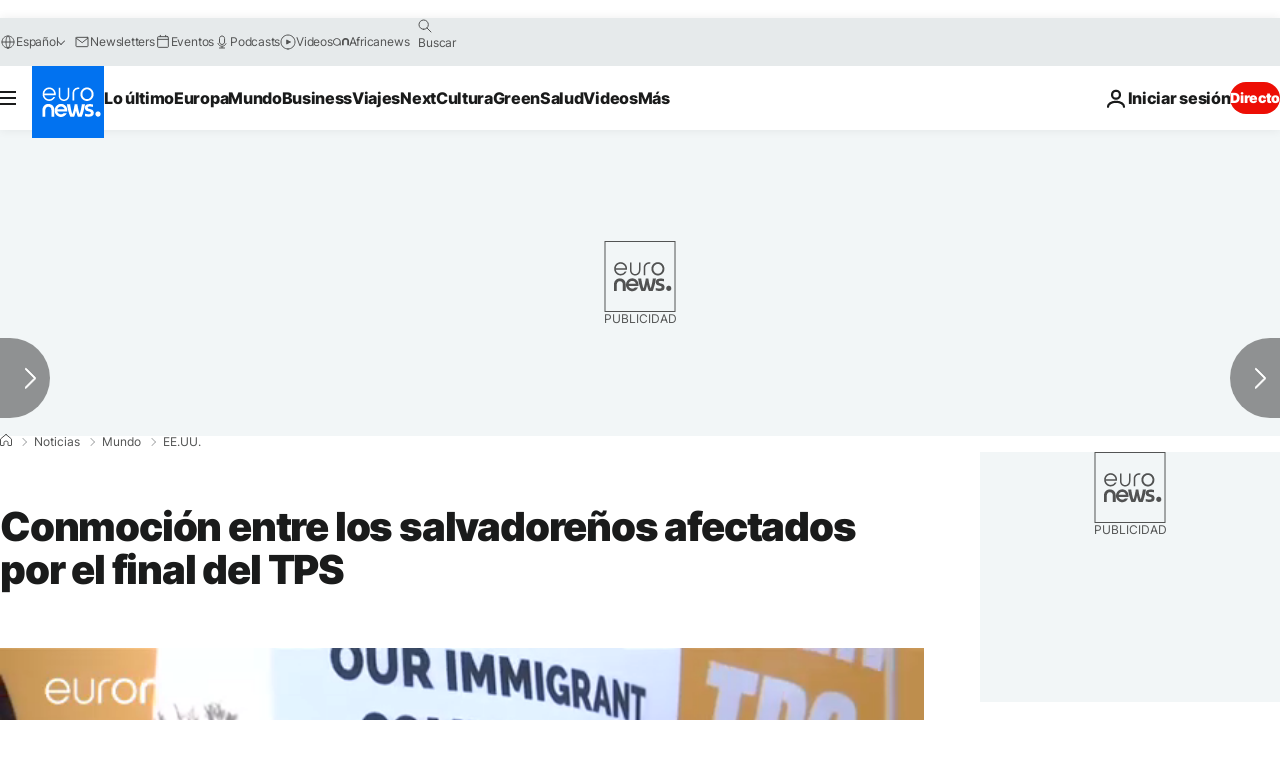

--- FILE ---
content_type: text/javascript; charset=UTF-8
request_url: https://imasdk.googleapis.com/js/sdkloader/ima3_debug.js
body_size: 162688
content:
// Copyright 2011 Google Inc. All Rights Reserved. 
(function(){var l,aa=typeof Object.create=="function"?Object.create:function(a){var b=function(){};b.prototype=a;return new b},ba=typeof Object.defineProperties=="function"?Object.defineProperty:function(a,b,c){if(a==Array.prototype||a==Object.prototype)return a;a[b]=c.value;return a},ca=function(a){a=["object"==typeof globalThis&&globalThis,a,"object"==typeof window&&window,"object"==typeof self&&self,"object"==typeof global&&global];for(var b=0;b<a.length;++b){var c=a[b];if(c&&c.Math==Math)return c}throw Error("Cannot find global object"); 
},da=ca(this),ea="Int8 Uint8 Uint8Clamped Int16 Uint16 Int32 Uint32 Float32 Float64".split(" ");da.BigInt64Array&&(ea.push("BigInt64"),ea.push("BigUint64")); 
var fa=function(a,b){if(b)a:{var c=da;a=a.split(".");for(var d=0;d<a.length-1;d++){var e=a[d];if(!(e in c))break a;c=c[e]}a=a[a.length-1];d=c[a];b=b(d);b!=d&&b!=null&&ba(c,a,{configurable:!0,writable:!0,value:b})}},ha=function(){function a(){function c(){}new c;Reflect.construct(c,[],function(){});return new c instanceof c}if(typeof Reflect!="undefined"&&Reflect.construct){if(a())return Reflect.construct;var b=Reflect.construct;return function(c,d,e){c=b(c,d);e&&Reflect.setPrototypeOf(c,e.prototype); 
return c}}return function(c,d,e){e===void 0&&(e=c);e=aa(e.prototype||Object.prototype);return Function.prototype.apply.call(c,e,d)||e}}(),ia;if(typeof Object.setPrototypeOf=="function")ia=Object.setPrototypeOf;else{var ka;a:{var la={a:!0},ma={};try{ma.__proto__=la;ka=ma.a;break a}catch(a){}ka=!1}ia=ka?function(a,b){a.__proto__=b;if(a.__proto__!==b)throw new TypeError(a+" is not extensible");return a}:null} 
var oa=ia,r=function(a,b){a.prototype=aa(b.prototype);a.prototype.constructor=a;if(oa)oa(a,b);else for(var c in b)if(c!="prototype")if(Object.defineProperties){var d=Object.getOwnPropertyDescriptor(b,c);d&&Object.defineProperty(a,c,d)}else a[c]=b[c];a.tb=b.prototype},pa=function(a){var b=0;return function(){return b<a.length?{done:!1,value:a[b++]}:{done:!0}}},t=function(a){var b=typeof Symbol!="undefined"&&Symbol.iterator&&a[Symbol.iterator];if(b)return b.call(a);if(typeof a.length=="number")return{next:pa(a)}; 
throw Error(String(a)+" is not an iterable or ArrayLike");},qa=function(a){for(var b,c=[];!(b=a.next()).done;)c.push(b.value);return c},ra=function(a){return a instanceof Array?a:qa(t(a))},ua=function(a){return ta(a,a)},ta=function(a,b){a.raw=b;Object.freeze&&(Object.freeze(a),Object.freeze(b));return a},va=function(a,b){return Object.prototype.hasOwnProperty.call(a,b)},wa=typeof Object.assign=="function"?Object.assign:function(a,b){if(a==null)throw new TypeError("No nullish arg");a=Object(a);for(var c= 
1;c<arguments.length;c++){var d=arguments[c];if(d)for(var e in d)va(d,e)&&(a[e]=d[e])}return a};fa("Object.assign",function(a){return a||wa});var xa=function(a){if(!(a instanceof Object))throw new TypeError("Iterator result "+a+" is not an object");},u=function(){this.H=!1;this.C=null;this.l=void 0;this.g=1;this.B=this.F=0;this.L=this.A=null},ya=function(a){if(a.H)throw new TypeError("Generator is already running");a.H=!0};u.prototype.K=function(a){this.l=a}; 
var za=function(a,b){a.A={lf:b,vf:!0};a.g=a.F||a.B};u.prototype.T=function(){return this.g};u.prototype.getNextAddress=u.prototype.T;u.prototype.W=function(){return this.l};u.prototype.getYieldResult=u.prototype.W;u.prototype.return=function(a){this.A={return:a};this.g=this.B};u.prototype["return"]=u.prototype.return;u.prototype.aa=function(a){this.A={qa:a};this.g=this.B};u.prototype.jumpThroughFinallyBlocks=u.prototype.aa;u.prototype.j=function(a,b){this.g=b;return{value:a}};u.prototype.yield=u.prototype.j; 
u.prototype.ga=function(a,b){a=t(a);var c=a.next();xa(c);if(c.done)this.l=c.value,this.g=b;else return this.C=a,this.j(c.value,b)};u.prototype.yieldAll=u.prototype.ga;u.prototype.qa=function(a){this.g=a};u.prototype.jumpTo=u.prototype.qa;u.prototype.o=function(){this.g=0};u.prototype.jumpToEnd=u.prototype.o;u.prototype.D=function(a,b){this.F=a;b!=void 0&&(this.B=b)};u.prototype.setCatchFinallyBlocks=u.prototype.D;u.prototype.fa=function(a){this.F=0;this.B=a||0};u.prototype.setFinallyBlock=u.prototype.fa; 
u.prototype.J=function(a,b){this.g=a;this.F=b||0};u.prototype.leaveTryBlock=u.prototype.J;u.prototype.I=function(a){this.F=a||0;a=this.A.lf;this.A=null;return a};u.prototype.enterCatchBlock=u.prototype.I;u.prototype.M=function(a,b,c){c?this.L[c]=this.A:this.L=[this.A];this.F=a||0;this.B=b||0};u.prototype.enterFinallyBlock=u.prototype.M; 
u.prototype.ca=function(a,b){b=this.L.splice(b||0)[0];(b=this.A=this.A||b)?b.vf?this.g=this.F||this.B:b.qa!=void 0&&this.B<b.qa?(this.g=b.qa,this.A=null):this.g=this.B:this.g=a};u.prototype.leaveFinallyBlock=u.prototype.ca;u.prototype.P=function(a){return new Aa(a)};u.prototype.forIn=u.prototype.P;var Aa=function(a){this.j=a;this.g=[];for(var b in a)this.g.push(b);this.g.reverse()};Aa.prototype.l=function(){for(;this.g.length>0;){var a=this.g.pop();if(a in this.j)return a}return null}; 
Aa.prototype.getNext=Aa.prototype.l; 
var Ba=function(a){this.g=new u;this.j=a},Ea=function(a,b){ya(a.g);var c=a.g.C;if(c)return Ca(a,"return"in c?c["return"]:function(d){return{value:d,done:!0}},b,a.g.return);a.g.return(b);return Da(a)},Ca=function(a,b,c,d){try{var e=b.call(a.g.C,c);xa(e);if(!e.done)return a.g.H=!1,e;var f=e.value}catch(g){return a.g.C=null,za(a.g,g),Da(a)}a.g.C=null;d.call(a.g,f);return Da(a)},Da=function(a){for(;a.g.g;)try{var b=a.j(a.g);if(b)return a.g.H=!1,{value:b.value,done:!1}}catch(c){a.g.l=void 0,za(a.g,c)}a.g.H= 
!1;if(a.g.A){b=a.g.A;a.g.A=null;if(b.vf)throw b.lf;return{value:b.return,done:!0}}return{value:void 0,done:!0}},Fa=function(a){this.next=function(b){ya(a.g);a.g.C?b=Ca(a,a.g.C.next,b,a.g.K):(a.g.K(b),b=Da(a));return b};this.throw=function(b){ya(a.g);a.g.C?b=Ca(a,a.g.C["throw"],b,a.g.K):(za(a.g,b),b=Da(a));return b};this.return=function(b){return Ea(a,b)};this[Symbol.iterator]=function(){return this}},Ga=function(a){function b(d){return a.next(d)}function c(d){return a.throw(d)}return new Promise(function(d, 
e){function f(g){g.done?d(g.value):Promise.resolve(g.value).then(b,c).then(f,e)}f(a.next())})},Ja=function(a){return Ga(new Fa(new Ba(a)))},Ka=function(){for(var a=Number(this),b=[],c=a;c<arguments.length;c++)b[c-a]=arguments[c];return b};fa("globalThis",function(a){return a||da});fa("Reflect",function(a){return a?a:{}});fa("Reflect.construct",function(){return ha});fa("Reflect.setPrototypeOf",function(a){return a?a:oa?function(b,c){try{return oa(b,c),!0}catch(d){return!1}}:null}); 
fa("Symbol",function(a){if(a)return a;var b=function(f,g){this.g=f;ba(this,"description",{configurable:!0,writable:!0,value:g})};b.prototype.toString=function(){return this.g};var c="jscomp_symbol_"+(Math.random()*1E9>>>0)+"_",d=0,e=function(f){if(this instanceof e)throw new TypeError("Symbol is not a constructor");return new b(c+(f||"")+"_"+d++,f)};return e}); 
fa("Symbol.iterator",function(a){if(a)return a;a=Symbol("Symbol.iterator");ba(Array.prototype,a,{configurable:!0,writable:!0,value:function(){return Ma(pa(this))}});return a});var Ma=function(a){a={next:a};a[Symbol.iterator]=function(){return this};return a}; 
fa("Promise",function(a){function b(){this.g=null}function c(g){return g instanceof e?g:new e(function(h){h(g)})}if(a)return a;b.prototype.j=function(g){if(this.g==null){this.g=[];var h=this;this.l(function(){h.o()})}this.g.push(g)};var d=da.setTimeout;b.prototype.l=function(g){d(g,0)};b.prototype.o=function(){for(;this.g&&this.g.length;){var g=this.g;this.g=[];for(var h=0;h<g.length;++h){var k=g[h];g[h]=null;try{k()}catch(m){this.A(m)}}}this.g=null};b.prototype.A=function(g){this.l(function(){throw g; 
})};var e=function(g){this.g=0;this.l=void 0;this.j=[];this.C=!1;var h=this.A();try{g(h.resolve,h.reject)}catch(k){h.reject(k)}};e.prototype.A=function(){function g(m){return function(p){k||(k=!0,m.call(h,p))}}var h=this,k=!1;return{resolve:g(this.H),reject:g(this.o)}};e.prototype.H=function(g){if(g===this)this.o(new TypeError("A Promise cannot resolve to itself"));else if(g instanceof e)this.L(g);else{a:switch(typeof g){case "object":var h=g!=null;break a;case "function":h=!0;break a;default:h=!1}h? 
this.F(g):this.B(g)}};e.prototype.F=function(g){var h=void 0;try{h=g.then}catch(k){this.o(k);return}typeof h=="function"?this.M(h,g):this.B(g)};e.prototype.o=function(g){this.I(2,g)};e.prototype.B=function(g){this.I(1,g)};e.prototype.I=function(g,h){if(this.g!=0)throw Error("Cannot settle("+g+", "+h+"): Promise already settled in state"+this.g);this.g=g;this.l=h;this.g===2&&this.K();this.J()};e.prototype.K=function(){var g=this;d(function(){if(g.D()){var h=da.console;typeof h!=="undefined"&&h.error(g.l)}}, 
1)};e.prototype.D=function(){if(this.C)return!1;var g=da.CustomEvent,h=da.Event,k=da.dispatchEvent;if(typeof k==="undefined")return!0;typeof g==="function"?g=new g("unhandledrejection",{cancelable:!0}):typeof h==="function"?g=new h("unhandledrejection",{cancelable:!0}):(g=da.document.createEvent("CustomEvent"),g.initCustomEvent("unhandledrejection",!1,!0,g));g.promise=this;g.reason=this.l;return k(g)};e.prototype.J=function(){if(this.j!=null){for(var g=0;g<this.j.length;++g)f.j(this.j[g]);this.j= 
null}};var f=new b;e.prototype.L=function(g){var h=this.A();g.bd(h.resolve,h.reject)};e.prototype.M=function(g,h){var k=this.A();try{g.call(h,k.resolve,k.reject)}catch(m){k.reject(m)}};e.prototype.then=function(g,h){function k(q,v){return typeof q=="function"?function(w){try{m(q(w))}catch(A){p(A)}}:v}var m,p,n=new e(function(q,v){m=q;p=v});this.bd(k(g,m),k(h,p));return n};e.prototype.catch=function(g){return this.then(void 0,g)};e.prototype.bd=function(g,h){function k(){switch(m.g){case 1:g(m.l); 
break;case 2:h(m.l);break;default:throw Error("Unexpected state: "+m.g);}}var m=this;this.j==null?f.j(k):this.j.push(k);this.C=!0};e.resolve=c;e.reject=function(g){return new e(function(h,k){k(g)})};e.race=function(g){return new e(function(h,k){for(var m=t(g),p=m.next();!p.done;p=m.next())c(p.value).bd(h,k)})};e.all=function(g){var h=t(g),k=h.next();return k.done?c([]):new e(function(m,p){function n(w){return function(A){q[w]=A;v--;v==0&&m(q)}}var q=[],v=0;do q.push(void 0),v++,c(k.value).bd(n(q.length- 
1),p),k=h.next();while(!k.done)})};return e});fa("Object.setPrototypeOf",function(a){return a||oa});fa("Symbol.dispose",function(a){return a?a:Symbol("Symbol.dispose")});fa("Array.prototype.find",function(a){return a?a:function(b,c){a:{var d=this;d instanceof String&&(d=String(d));for(var e=d.length,f=0;f<e;f++){var g=d[f];if(b.call(c,g,f,d)){b=g;break a}}b=void 0}return b}}); 
fa("WeakMap",function(a){function b(){}function c(k){var m=typeof k;return m==="object"&&k!==null||m==="function"}function d(k){if(!va(k,f)){var m=new b;ba(k,f,{value:m})}}function e(k){var m=Object[k];m&&(Object[k]=function(p){if(p instanceof b)return p;Object.isExtensible(p)&&d(p);return m(p)})}if(function(){if(!a||!Object.seal)return!1;try{var k=Object.seal({}),m=Object.seal({}),p=new a([[k,2],[m,3]]);if(p.get(k)!=2||p.get(m)!=3)return!1;p.delete(k);p.set(m,4);return!p.has(k)&&p.get(m)==4}catch(n){return!1}}())return a; 
var f="$jscomp_hidden_"+Math.random();e("freeze");e("preventExtensions");e("seal");var g=0,h=function(k){this.g=(g+=Math.random()+1).toString();if(k){k=t(k);for(var m;!(m=k.next()).done;)m=m.value,this.set(m[0],m[1])}};h.prototype.set=function(k,m){if(!c(k))throw Error("Invalid WeakMap key");d(k);if(!va(k,f))throw Error("WeakMap key fail: "+k);k[f][this.g]=m;return this};h.prototype.get=function(k){return c(k)&&va(k,f)?k[f][this.g]:void 0};h.prototype.has=function(k){return c(k)&&va(k,f)&&va(k[f], 
this.g)};h.prototype.delete=function(k){return c(k)&&va(k,f)&&va(k[f],this.g)?delete k[f][this.g]:!1};return h}); 
fa("Map",function(a){if(function(){if(!a||typeof a!="function"||!a.prototype.entries||typeof Object.seal!="function")return!1;try{var h=Object.seal({x:4}),k=new a(t([[h,"s"]]));if(k.get(h)!="s"||k.size!=1||k.get({x:4})||k.set({x:4},"t")!=k||k.size!=2)return!1;var m=k.entries(),p=m.next();if(p.done||p.value[0]!=h||p.value[1]!="s")return!1;p=m.next();return p.done||p.value[0].x!=4||p.value[1]!="t"||!m.next().done?!1:!0}catch(n){return!1}}())return a;var b=new WeakMap,c=function(h){this[0]={};this[1]= 
f();this.size=0;if(h){h=t(h);for(var k;!(k=h.next()).done;)k=k.value,this.set(k[0],k[1])}};c.prototype.set=function(h,k){h=h===0?0:h;var m=d(this,h);m.list||(m.list=this[0][m.id]=[]);m.entry?m.entry.value=k:(m.entry={next:this[1],qb:this[1].qb,head:this[1],key:h,value:k},m.list.push(m.entry),this[1].qb.next=m.entry,this[1].qb=m.entry,this.size++);return this};c.prototype.delete=function(h){h=d(this,h);return h.entry&&h.list?(h.list.splice(h.index,1),h.list.length||delete this[0][h.id],h.entry.qb.next= 
h.entry.next,h.entry.next.qb=h.entry.qb,h.entry.head=null,this.size--,!0):!1};c.prototype.clear=function(){this[0]={};this[1]=this[1].qb=f();this.size=0};c.prototype.has=function(h){return!!d(this,h).entry};c.prototype.get=function(h){return(h=d(this,h).entry)&&h.value};c.prototype.entries=function(){return e(this,function(h){return[h.key,h.value]})};c.prototype.keys=function(){return e(this,function(h){return h.key})};c.prototype.values=function(){return e(this,function(h){return h.value})};c.prototype.forEach= 
function(h,k){for(var m=this.entries(),p;!(p=m.next()).done;)p=p.value,h.call(k,p[1],p[0],this)};c.prototype[Symbol.iterator]=c.prototype.entries;var d=function(h,k){var m=k&&typeof k;m=="object"||m=="function"?b.has(k)?m=b.get(k):(m=""+ ++g,b.set(k,m)):m="p_"+k;var p=h[0][m];if(p&&va(h[0],m))for(h=0;h<p.length;h++){var n=p[h];if(k!==k&&n.key!==n.key||k===n.key)return{id:m,list:p,index:h,entry:n}}return{id:m,list:p,index:-1,entry:void 0}},e=function(h,k){var m=h[1];return Ma(function(){if(m){for(;m.head!= 
h[1];)m=m.qb;for(;m.next!=m.head;)return m=m.next,{done:!1,value:k(m)};m=null}return{done:!0,value:void 0}})},f=function(){var h={};return h.qb=h.next=h.head=h},g=0;return c}); 
fa("Set",function(a){if(function(){if(!a||typeof a!="function"||!a.prototype.entries||typeof Object.seal!="function")return!1;try{var c=Object.seal({x:4}),d=new a(t([c]));if(!d.has(c)||d.size!=1||d.add(c)!=d||d.size!=1||d.add({x:4})!=d||d.size!=2)return!1;var e=d.entries(),f=e.next();if(f.done||f.value[0]!=c||f.value[1]!=c)return!1;f=e.next();return f.done||f.value[0]==c||f.value[0].x!=4||f.value[1]!=f.value[0]?!1:e.next().done}catch(g){return!1}}())return a;var b=function(c){this.g=new Map;if(c){c= 
t(c);for(var d;!(d=c.next()).done;)this.add(d.value)}this.size=this.g.size};b.prototype.add=function(c){c=c===0?0:c;this.g.set(c,c);this.size=this.g.size;return this};b.prototype.delete=function(c){c=this.g.delete(c);this.size=this.g.size;return c};b.prototype.clear=function(){this.g.clear();this.size=0};b.prototype.has=function(c){return this.g.has(c)};b.prototype.entries=function(){return this.g.entries()};b.prototype.values=function(){return this.g.values()};b.prototype.keys=b.prototype.values; 
b.prototype[Symbol.iterator]=b.prototype.values;b.prototype.forEach=function(c,d){var e=this;this.g.forEach(function(f){return c.call(d,f,f,e)})};return b});fa("Math.log2",function(a){return a?a:function(b){return Math.log(b)/Math.LN2}});fa("Object.values",function(a){return a?a:function(b){var c=[],d;for(d in b)va(b,d)&&c.push(b[d]);return c}});fa("Object.is",function(a){return a?a:function(b,c){return b===c?b!==0||1/b===1/c:b!==b&&c!==c}}); 
fa("Array.prototype.includes",function(a){return a?a:function(b,c){var d=this;d instanceof String&&(d=String(d));var e=d.length;c=c||0;for(c<0&&(c=Math.max(c+e,0));c<e;c++){var f=d[c];if(f===b||Object.is(f,b))return!0}return!1}});var Na=function(a,b,c){if(a==null)throw new TypeError("The 'this' value for String.prototype."+c+" must not be null or undefined");if(b instanceof RegExp)throw new TypeError("First argument to String.prototype."+c+" must not be a regular expression");return a+""}; 
fa("String.prototype.includes",function(a){return a?a:function(b,c){return Na(this,b,"includes").indexOf(b,c||0)!==-1}});fa("Array.from",function(a){return a?a:function(b,c,d){c=c!=null?c:function(h){return h};var e=[],f=typeof Symbol!="undefined"&&Symbol.iterator&&b[Symbol.iterator];if(typeof f=="function"){b=f.call(b);for(var g=0;!(f=b.next()).done;)e.push(c.call(d,f.value,g++))}else for(f=b.length,g=0;g<f;g++)e.push(c.call(d,b[g],g));return e}}); 
fa("Object.entries",function(a){return a?a:function(b){var c=[],d;for(d in b)va(b,d)&&c.push([d,b[d]]);return c}});fa("Number.isFinite",function(a){return a?a:function(b){return typeof b!=="number"?!1:!isNaN(b)&&b!==Infinity&&b!==-Infinity}});fa("Number.MAX_SAFE_INTEGER",function(){return 9007199254740991});fa("Number.MIN_SAFE_INTEGER",function(){return-9007199254740991});fa("Number.isInteger",function(a){return a?a:function(b){return Number.isFinite(b)?b===Math.floor(b):!1}}); 
fa("Number.isSafeInteger",function(a){return a?a:function(b){return Number.isInteger(b)&&Math.abs(b)<=Number.MAX_SAFE_INTEGER}});fa("String.prototype.startsWith",function(a){return a?a:function(b,c){var d=Na(this,b,"startsWith");b+="";var e=d.length,f=b.length;c=Math.max(0,Math.min(c|0,d.length));for(var g=0;g<f&&c<e;)if(d[c++]!=b[g++])return!1;return g>=f}}); 
fa("String.prototype.endsWith",function(a){return a?a:function(b,c){var d=Na(this,b,"endsWith");b+="";c===void 0&&(c=d.length);c=Math.max(0,Math.min(c|0,d.length));for(var e=b.length;e>0&&c>0;)if(d[--c]!=b[--e])return!1;return e<=0}});var Oa=function(a,b){a instanceof String&&(a+="");var c=0,d=!1,e={next:function(){if(!d&&c<a.length){var f=c++;return{value:b(f,a[f]),done:!1}}d=!0;return{done:!0,value:void 0}}};e[Symbol.iterator]=function(){return e};return e}; 
fa("Array.prototype.entries",function(a){return a?a:function(){return Oa(this,function(b,c){return[b,c]})}});fa("Math.trunc",function(a){return a?a:function(b){b=Number(b);if(isNaN(b)||b===Infinity||b===-Infinity||b===0)return b;var c=Math.floor(Math.abs(b));return b<0?-c:c}});fa("Number.isNaN",function(a){return a?a:function(b){return typeof b==="number"&&isNaN(b)}});fa("Array.prototype.keys",function(a){return a?a:function(){return Oa(this,function(b){return b})}}); 
fa("Array.prototype.values",function(a){return a?a:function(){return Oa(this,function(b,c){return c})}});fa("Object.fromEntries",function(a){return a?a:function(b){var c={};if(!(Symbol.iterator in b))throw new TypeError(""+b+" is not iterable");b=b[Symbol.iterator].call(b);for(var d=b.next();!d.done;d=b.next()){d=d.value;if(Object(d)!==d)throw new TypeError("iterable for fromEntries should yield objects");c[d[0]]=d[1]}return c}}); 
fa("String.prototype.repeat",function(a){return a?a:function(b){var c=Na(this,null,"repeat");if(b<0||b>1342177279)throw new RangeError("Invalid count value");b|=0;for(var d="";b;)if(b&1&&(d+=c),b>>>=1)c+=c;return d}});var Pa=function(a,b){a=a!==void 0?String(a):" ";return b>0&&a?a.repeat(Math.ceil(b/a.length)).substring(0,b):""};fa("String.prototype.padStart",function(a){return a?a:function(b,c){var d=Na(this,null,"padStart");return Pa(c,b-d.length)+d}}); 
fa("String.prototype.padEnd",function(a){return a?a:function(b,c){var d=Na(this,null,"padStart");return d+Pa(c,b-d.length)}});fa("Promise.allSettled",function(a){function b(d){return{status:"fulfilled",value:d}}function c(d){return{status:"rejected",reason:d}}return a?a:function(d){var e=this;d=Array.from(d,function(f){return e.resolve(f).then(b,c)});return e.all(d)}}); 
fa("Math.imul",function(a){return a?a:function(b,c){b=Number(b);c=Number(c);var d=b&65535,e=c&65535;return d*e+((b>>>16&65535)*e+d*(c>>>16&65535)<<16>>>0)|0}});fa("Array.prototype.flatMap",function(a){return a?a:function(b,c){var d=[];Array.prototype.forEach.call(this,function(e,f){e=b.call(c,e,f,this);Array.isArray(e)?d.push.apply(d,e):d.push(e)});return d}});/* 
 
 Copyright The Closure Library Authors. 
 SPDX-License-Identifier: Apache-2.0 
*/ 
var Ra=Ra||{},x=this||self,y=function(a,b,c){a=a.split(".");c=c||x;for(var d;a.length&&(d=a.shift());)a.length||b===void 0?c[d]&&c[d]!==Object.prototype[d]?c=c[d]:c=c[d]={}:c[d]=b},Ta=function(a,b){var c=Sa("CLOSURE_FLAGS");a=c&&c[a];return a!=null?a:b},Sa=function(a,b){a=a.split(".");b=b||x;for(var c=0;c<a.length;c++)if(b=b[a[c]],b==null)return null;return b},Ua=function(a){var b=typeof a;return b!="object"?b:a?Array.isArray(a)?"array":b:"null"},Va=function(a){var b=Ua(a);return b=="array"||b=="object"&& 
typeof a.length=="number"},Wa=function(a){var b=typeof a;return b=="object"&&a!=null||b=="function"},bb=function(a){return Object.prototype.hasOwnProperty.call(a,Xa)&&a[Xa]||(a[Xa]=++Ya)},cb=function(a){a!==null&&"removeAttribute"in a&&a.removeAttribute(Xa);try{delete a[Xa]}catch(b){}},Xa="closure_uid_"+(Math.random()*1E9>>>0),Ya=0,db=function(a,b,c){return a.call.apply(a.bind,arguments)},eb=function(a,b,c){if(!a)throw Error();if(arguments.length>2){var d=Array.prototype.slice.call(arguments,2);return function(){var e= 
Array.prototype.slice.call(arguments);Array.prototype.unshift.apply(e,d);return a.apply(b,e)}}return function(){return a.apply(b,arguments)}},fb=function(a,b,c){fb=Function.prototype.bind&&Function.prototype.bind.toString().indexOf("native code")!=-1?db:eb;return fb.apply(null,arguments)},gb=function(a,b){var c=Array.prototype.slice.call(arguments,1);return function(){var d=c.slice();d.push.apply(d,arguments);return a.apply(this,d)}},kb=function(){return Date.now()},lb=function(a){return a},nb=function(a, 
b){function c(){}c.prototype=b.prototype;a.tb=b.prototype;a.prototype=new c;a.prototype.constructor=a;a.zk=function(d,e,f){for(var g=Array(arguments.length-2),h=2;h<arguments.length;h++)g[h-2]=arguments[h];return b.prototype[e].apply(d,g)}};function ob(a,b){if(Error.captureStackTrace)Error.captureStackTrace(this,ob);else{var c=Error().stack;c&&(this.stack=c)}a&&(this.message=String(a));b!==void 0&&(this.cause=b)}nb(ob,Error);ob.prototype.name="CustomError";var pb;function qb(a,b){a=a.split("%s");for(var c="",d=a.length-1,e=0;e<d;e++)c+=a[e]+(e<b.length?b[e]:"%s");ob.call(this,c+a[d])}nb(qb,ob);qb.prototype.name="AssertionError";function rb(a,b,c,d){var e="Assertion failed";if(c){e+=": "+c;var f=d}else a&&(e+=": "+a,f=b);throw new qb(""+e,f||[]);} 
var z=function(a,b,c){a||rb("",null,b,Array.prototype.slice.call(arguments,2));return a},B=function(a,b,c){a==null&&rb("Expected to exist: %s.",[a],b,Array.prototype.slice.call(arguments,2));return a},tb=function(a,b){throw new qb("Failure"+(a?": "+a:""),Array.prototype.slice.call(arguments,1));},ub=function(a,b,c){typeof a!=="number"&&rb("Expected number but got %s: %s.",[Ua(a),a],b,Array.prototype.slice.call(arguments,2));return a},vb=function(a,b,c){typeof a!=="string"&&rb("Expected string but got %s: %s.", 
[Ua(a),a],b,Array.prototype.slice.call(arguments,2));return a},wb=function(a,b,c){typeof a!=="function"&&rb("Expected function but got %s: %s.",[Ua(a),a],b,Array.prototype.slice.call(arguments,2));return a},xb=function(a,b,c){Wa(a)||rb("Expected object but got %s: %s.",[Ua(a),a],b,Array.prototype.slice.call(arguments,2))},C=function(a,b,c){Array.isArray(a)||rb("Expected array but got %s: %s.",[Ua(a),a],b,Array.prototype.slice.call(arguments,2));return a},zb=function(a,b,c){typeof a!=="boolean"&&rb("Expected boolean but got %s: %s.", 
[Ua(a),a],b,Array.prototype.slice.call(arguments,2));return a},Bb=function(a,b,c,d){a instanceof b||rb("Expected instanceof %s but got %s.",[Ab(b),Ab(a)],c,Array.prototype.slice.call(arguments,3));return a};function Ab(a){return a instanceof Function?a.displayName||a.name||"unknown type name":a instanceof Object?a.constructor.displayName||a.constructor.name||Object.prototype.toString.call(a):a===null?"null":typeof a};var Cb,Db=typeof String.prototype.isWellFormed==="function",Eb=typeof TextEncoder!=="undefined"; 
function Fb(a){var b=!0;b=b===void 0?!1:b;vb(a);if(Eb){if(b&&(Db?!a.isWellFormed():/(?:[^\uD800-\uDBFF]|^)[\uDC00-\uDFFF]|[\uD800-\uDBFF](?![\uDC00-\uDFFF])/.test(a)))throw Error("Found an unpaired surrogate");a=(Cb||(Cb=new TextEncoder)).encode(a)}else{for(var c=0,d=new Uint8Array(3*a.length),e=0;e<a.length;e++){var f=a.charCodeAt(e);if(f<128)d[c++]=f;else{if(f<2048)d[c++]=f>>6|192;else{z(f<65536);if(f>=55296&&f<=57343){if(f<=56319&&e<a.length){var g=a.charCodeAt(++e);if(g>=56320&&g<=57343){f=(f- 
55296)*1024+g-56320+65536;d[c++]=f>>18|240;d[c++]=f>>12&63|128;d[c++]=f>>6&63|128;d[c++]=f&63|128;continue}else e--}if(b)throw Error("Found an unpaired surrogate");f=65533}d[c++]=f>>12|224;d[c++]=f>>6&63|128}d[c++]=f&63|128}}a=c===d.length?d:d.subarray(0,c)}return a};function Gb(a){x.setTimeout(function(){throw a;},0)};function Jb(a,b){var c=a.length-b.length;return c>=0&&a.indexOf(b,c)==c}function Kb(a){return/^[\s\xa0]*$/.test(a)}var Lb=String.prototype.trim?function(a){return a.trim()}:function(a){return/^[\s\xa0]*([\s\S]*?)[\s\xa0]*$/.exec(a)[1]},Mb=/&/g,Nb=/</g,Ob=/>/g,Pb=/"/g,Qb=/'/g,Rb=/\x00/g,Sb=/[\x00&<>"']/;function Ub(a,b){return a.indexOf(b)!=-1}function Vb(a,b){return Ub(a.toLowerCase(),b.toLowerCase())} 
function Wb(a,b){var c=0;a=Lb(String(a)).split(".");b=Lb(String(b)).split(".");for(var d=Math.max(a.length,b.length),e=0;c==0&&e<d;e++){var f=a[e]||"",g=b[e]||"";do{f=/(\d*)(\D*)(.*)/.exec(f)||["","","",""];g=/(\d*)(\D*)(.*)/.exec(g)||["","","",""];if(f[0].length==0&&g[0].length==0)break;c=Xb(f[1].length==0?0:parseInt(f[1],10),g[1].length==0?0:parseInt(g[1],10))||Xb(f[2].length==0,g[2].length==0)||Xb(f[2],g[2]);f=f[3];g=g[3]}while(c==0)}return c}function Xb(a,b){return a<b?-1:a>b?1:0};var Yb=Ta(610401301,!1),Zb=Ta(748402147,!0),$b=Ta(824648567,!0),ac=Ta(824656860,Ta(1,!0));function bc(){var a=x.navigator;return a&&(a=a.userAgent)?a:""}var cc,dc=x.navigator;cc=dc?dc.userAgentData||null:null;function ec(a){if(!Yb||!cc)return!1;for(var b=0;b<cc.brands.length;b++){var c=cc.brands[b].brand;if(c&&Ub(c,a))return!0}return!1}function E(a){return Ub(bc(),a)};function fc(){return Yb?!!cc&&cc.brands.length>0:!1}function hc(){return fc()?!1:E("Opera")}function ic(){return fc()?!1:E("Trident")||E("MSIE")}function jc(){return E("Firefox")||E("FxiOS")}function kc(){return fc()?ec("Chromium"):(E("Chrome")||E("CriOS"))&&!(fc()?0:E("Edge"))||E("Silk")};function lc(){return Yb&&cc&&cc.platform?cc.platform==="Android":E("Android")}function mc(){return E("iPhone")&&!E("iPod")&&!E("iPad")};var nc=function(a,b){if(typeof a==="string")return typeof b!=="string"||b.length!=1?-1:a.indexOf(b,0);for(var c=0;c<a.length;c++)if(c in a&&a[c]===b)return c;return-1},oc=function(a,b){for(var c=a.length,d=typeof a==="string"?a.split(""):a,e=0;e<c;e++)e in d&&b.call(void 0,d[e],e,a)};function pc(a,b){for(var c=typeof a==="string"?a.split(""):a,d=a.length-1;d>=0;--d)d in c&&b.call(void 0,c[d],d,a)} 
var qc=function(a,b){for(var c=a.length,d=[],e=0,f=typeof a==="string"?a.split(""):a,g=0;g<c;g++)if(g in f){var h=f[g];b.call(void 0,h,g,a)&&(d[e++]=h)}return d},rc=function(a,b){for(var c=a.length,d=Array(c),e=typeof a==="string"?a.split(""):a,f=0;f<c;f++)f in e&&(d[f]=b.call(void 0,e[f],f,a));return d},sc=function(a,b,c){var d=c;oc(a,function(e,f){d=b.call(void 0,d,e,f,a)});return d},tc=function(a,b){for(var c=a.length,d=typeof a==="string"?a.split(""):a,e=0;e<c;e++)if(e in d&&b.call(void 0,d[e], 
e,a))return!0;return!1},uc=function(a,b){for(var c=a.length,d=typeof a==="string"?a.split(""):a,e=0;e<c;e++)if(e in d&&!b.call(void 0,d[e],e,a))return!1;return!0};function vc(a,b){b=wc(a,b);return b<0?null:typeof a==="string"?a.charAt(b):a[b]}function wc(a,b){for(var c=a.length,d=typeof a==="string"?a.split(""):a,e=0;e<c;e++)if(e in d&&b.call(void 0,d[e],e,a))return e;return-1}function xc(a,b){b=yc(a,b);return b<0?null:typeof a==="string"?a.charAt(b):a[b]} 
function yc(a,b){for(var c=typeof a==="string"?a.split(""):a,d=a.length-1;d>=0;d--)if(d in c&&b.call(void 0,c[d],d,a))return d;return-1}function zc(a,b){return nc(a,b)>=0}function Ac(a,b){b=nc(a,b);var c;(c=b>=0)&&Bc(a,b);return c}function Bc(a,b){z(a.length!=null);return Array.prototype.splice.call(a,b,1).length==1}function Cc(a,b){var c=0;pc(a,function(d,e){b.call(void 0,d,e,a)&&Bc(a,e)&&c++})}function Dc(a){return Array.prototype.concat.apply([],arguments)} 
function Ec(a){var b=a.length;if(b>0){for(var c=Array(b),d=0;d<b;d++)c[d]=a[d];return c}return[]}function Fc(a){for(var b=0,c=0,d={};c<a.length;){var e=a[c++],f=Wa(e)?"o"+bb(e):(typeof e).charAt(0)+e;Object.prototype.hasOwnProperty.call(d,f)||(d[f]=!0,a[b++]=e)}a.length=b}function Gc(a,b){a.sort(b||Hc)}function Hc(a,b){return a>b?1:a<b?-1:0}function Ic(a){for(var b=[],c=0;c<a;c++)b[c]="";return b};var Jc=function(a){Jc[" "](a);return a};Jc[" "]=function(){};var Kc=function(a,b){try{return Jc(a[b]),!0}catch(c){}return!1},Mc=function(a){var b=Lc;return Object.prototype.hasOwnProperty.call(b,8)?b[8]:b[8]=a(8)};var Nc=hc(),Oc=ic(),Pc=E("Edge"),Qc=E("Gecko")&&!(Vb(bc(),"WebKit")&&!E("Edge"))&&!(E("Trident")||E("MSIE"))&&!E("Edge"),Rc=Vb(bc(),"WebKit")&&!E("Edge"),Sc=Yb&&cc&&cc.platform?cc.platform==="macOS":E("Macintosh"),Tc=lc(),Uc=mc(),Vc=E("iPad"),Wc=E("iPod"),Xc=mc()||E("iPad")||E("iPod"),Yc; 
a:{var Zc="",$c=function(){var a=bc();if(Qc)return/rv:([^\);]+)(\)|;)/.exec(a);if(Pc)return/Edge\/([\d\.]+)/.exec(a);if(Oc)return/\b(?:MSIE|rv)[: ]([^\);]+)(\)|;)/.exec(a);if(Rc)return/WebKit\/(\S+)/.exec(a);if(Nc)return/(?:Version)[ \/]?(\S+)/.exec(a)}();$c&&(Zc=$c?$c[1]:"");if(Oc){var ad,bd=x.document;ad=bd?bd.documentMode:void 0;if(ad!=null&&ad>parseFloat(Zc)){Yc=String(ad);break a}}Yc=Zc}var cd=Yc,Lc={},dd=function(){return Mc(function(){return Wb(cd,8)>=0})};var ed=jc(),fd=E("Android")&&!(kc()||jc()||hc()||E("Silk")),gd=kc();var hd={},id=null;function jd(a,b){z(Va(a),"encodeByteArray takes an array as a parameter");b===void 0&&(b=0);kd();b=hd[b];for(var c=Array(Math.floor(a.length/3)),d=b[64]||"",e=0,f=0;e<a.length-2;e+=3){var g=a[e],h=a[e+1],k=a[e+2],m=b[g>>2];g=b[(g&3)<<4|h>>4];h=b[(h&15)<<2|k>>6];k=b[k&63];c[f++]=""+m+g+h+k}m=0;k=d;switch(a.length-e){case 2:m=a[e+1],k=b[(m&15)<<2]||d;case 1:a=a[e],c[f]=""+b[a>>2]+b[(a&3)<<4|m>>4]+k+d}return c.join("")}function ld(a){var b=[];md(a,function(c){b.push(c)});return b} 
function nd(a){var b=a.length,c=b*3/4;c%3?c=Math.floor(c):Ub("=.",a[b-1])&&(c=Ub("=.",a[b-2])?c-2:c-1);var d=new Uint8Array(c),e=0;md(a,function(f){d[e++]=f});return e!==c?d.subarray(0,e):d}function md(a,b){function c(k){for(;d<a.length;){var m=a.charAt(d++),p=id[m];if(p!=null)return p;if(!Kb(m))throw Error("Unknown base64 encoding at char: "+m);}return k}kd();for(var d=0;;){var e=c(-1),f=c(0),g=c(64),h=c(64);if(h===64&&e===-1)break;b(e<<2|f>>4);g!=64&&(b(f<<4&240|g>>2),h!=64&&b(g<<6&192|h))}} 
function kd(){if(!id){id={};for(var a="ABCDEFGHIJKLMNOPQRSTUVWXYZabcdefghijklmnopqrstuvwxyz0123456789".split(""),b=["+/=","+/","-_=","-_.","-_"],c=0;c<5;c++){var d=a.concat(b[c].split(""));hd[c]=d;for(var e=0;e<d.length;e++){var f=d[e],g=id[f];g===void 0?id[f]=e:z(g===e)}}}};var od=typeof Uint8Array!=="undefined",pd=!Oc&&typeof btoa==="function",qd=/[-_.]/g,rd={"-":"+",_:"/",".":"="};function sd(a){return rd[a]||""}var td={};var wd=function(a,b){ud(b);this.g=a;if(a!=null&&a.length===0)throw Error("ByteString should be constructed with non-empty values");this.dontPassByteStringToStructuredClone=vd};wd.prototype.isEmpty=function(){return this.g==null};function ud(a){if(a!==td)throw Error("illegal external caller");}function vd(){};function xd(a,b){a.__closure__error__context__984382||(a.__closure__error__context__984382={});a.__closure__error__context__984382.severity=b};var yd={};function zd(a){a=Error(a);xd(a,"warning");return a}function Ad(a,b,c){if(a!=null){var d;var e=(d=yd)!=null?d:yd={};d=e[a]||0;d>=b||(e[a]=d+1,a=Error(c),xd(a,"incident"),Gb(a))}};function Dd(){return typeof BigInt==="function"}function Ed(){var a,b;return typeof window==="undefined"||((a=globalThis)==null?void 0:(b=a.l)==null?void 0:b["jspb.DISABLE_RANDOMIZE_SERIALIZATION"])};var Fd=typeof Symbol==="function"&&typeof Symbol()==="symbol";function Gd(a,b,c){return typeof Symbol==="function"&&typeof Symbol()==="symbol"?(c===void 0?0:c)&&Symbol.for&&a?Symbol.for(a):a!=null?Symbol(a):Symbol():b}var Hd=Gd("jas",void 0,!0),Id=Gd("defaultInstance","0di"),Jd=Gd("oneofCases","1oa"),Kd=Gd("unknownBinaryFields",Symbol()),Ld=Gd("unknownBinaryThrottleKey","0ubs"),Md=Gd("unknownBinarySerializeBinaryThrottleKey","0ubsb"),Nd=Gd("m_m","Ok",!0),Od=Gd("validPivotSelector","vps");z(Math.round(Math.log2(Math.max.apply(Math,ra(Object.values({Lj:1,Kj:2,Jj:4,Xj:8,nk:16,Sj:32,Ri:64,lj:128,dj:256,gk:512,fj:1024,mj:2048,Tj:4096,Nj:8192})))))===13);var Pd={Dh:{value:0,configurable:!0,writable:!0,enumerable:!1}},Qd=Object.defineProperties,F=Fd?B(Hd):"Dh",Rd,Sd=[];Td(Sd,7);Rd=Object.freeze(Sd);function Ud(a){return C(a,"state is only maintained on arrays.")[F]|0}function Vd(a,b){z((b&16777215)===b);C(a,"state is only maintained on arrays.");Fd||F in a||Qd(a,Pd);a[F]|=b} 
function Td(a,b){z((b&16777215)===b);C(a,"state is only maintained on arrays.");Fd||F in a||Qd(a,Pd);a[F]=b} 
function Wd(a,b,c){(c===void 0||!c||b&2048)&&z(b&64,"state for messages must be constructed");z((b&5)===0,"state for messages should not contain repeated field state");z((b&8192)===0,"state for messages should not contain map field state");if(b&64){z(b&64);c=b>>14&1023||536870912;var d=a.length;z(b&64);z(c+(b&128?0:-1)>=d-1,"pivot %s is pointing at an index earlier than the last index of the array, length: %s",c,d);b&128&&z(typeof a[0]==="string","arrays with a message_id bit must have a string in the first position, got: %s", 
a[0])}}function Xd(a){if(4&a)return 512&a?512:1024&a?1024:0}function Yd(a){return!!((C(a,"state is only maintained on arrays.")[F]|0)&2)}function Zd(a){Vd(a,34);return a}function $d(a){Vd(a,8192);return a}function ae(a){Vd(a,32);return a}function be(a,b){ub(b);z(b>0&&b<=1023||536870912===b,"pivot must be in the range [1, 1024) or NO_PIVOT got %s",b);return a&-16760833|(b&1023)<<14}function ce(a){z(a&64);return a&128?0:-1}var de=Object.getOwnPropertyDescriptor(Array.prototype,"Kh"); 
Object.defineProperties(Array.prototype,{Kh:{get:function(){var a=ee(this);return de?de.get.call(this)+"|"+a:a},configurable:!0,enumerable:!1}}); 
function ee(a){function b(e,f){e&c&&d.push(f)}var c=C(a,"state is only maintained on arrays.")[F]|0,d=[];b(1,"IS_REPEATED_FIELD");b(2,"IS_IMMUTABLE_ARRAY");b(4,"IS_API_FORMATTED");b(512,"STRING_FORMATTED");b(1024,"GBIGINT_FORMATTED");b(1024,"BINARY");b(8,"ONLY_MUTABLE_VALUES");b(16,"UNFROZEN_SHARED");b(32,"MUTABLE_REFERENCES_ARE_OWNED");b(64,"CONSTRUCTED");b(128,"HAS_MESSAGE_ID");b(256,"FROZEN_ARRAY");b(2048,"HAS_WRAPPER");b(4096,"MUTABLE_SUBSTRUCTURES");b(8192,"KNOWN_MAP_ARRAY");c&64&&(z(c&64),a= 
c>>14&1023||536870912,a!==536870912&&d.push("pivot: "+a));return d.join(",")};var fe=Fd&&Math.random()<.5,ge=fe?Symbol():void 0,he,ie=typeof Nd==="symbol",je={};function ke(a){var b=a[Nd],c=b===je;z(!he||c===a instanceof he);if(ie&&b&&!c)throw Error("multiple jspb runtimes detected");return c}function le(a){return a!=null&&ke(a)}function me(a,b){ub(a);z(a>0);z(b===0||b===-1);return a+b}function ne(a,b){z(b===oe||b===void 0);return a+(b?0:-1)}function qe(a,b){ub(a);z(a>=0);z(b===0||b===-1);return a-b} 
function re(a,b){if(b===void 0){if(b=!se(a))z(ke(a)),a=fe?a[B(ge)]:a.V,b=C(a,"state is only maintained on arrays.")[F]|0,Wd(a,b),b=!!(2&b);return b}z(ke(a));var c=fe?a[B(ge)]:a.V;var d=C(c,"state is only maintained on arrays.")[F]|0;Wd(c,d);z(b===d);return!!(2&b)&&!se(a)}var te={};function se(a){var b=a.A,c;(c=!b)||(z(ke(a)),a=fe?a[B(ge)]:a.V,c=C(a,"state is only maintained on arrays.")[F]|0,Wd(a,c),c=!!(2&c));z(c);z(b===void 0||b===te);return b===te} 
function ue(a,b){z(ke(a));var c=fe?a[B(ge)]:a.V;var d=C(c,"state is only maintained on arrays.")[F]|0;Wd(c,d);z(b===!!(2&d));a.A=b?te:void 0}var ve=Symbol("exempted jspb subclass"),we=typeof Symbol!="undefined"&&typeof Symbol.hasInstance!="undefined";function xe(){}var ye=function(a,b,c){this.g=a;this.j=b;this.l=c};ye.prototype.next=function(){var a=this.g.next();a.done||(a.value=this.j.call(this.l,a.value));return a};ye.prototype[Symbol.iterator]=function(){return this}; 
function ze(a,b){var c=Ud(C(a));b||z(!(c&2&&c&4||c&256)||Object.isFrozen(a));Ae(a)}function Ae(a){a=C(a,"state is only maintained on arrays.")[F]|0;var b=a&4,c=(512&a?1:0)+(1024&a?1:0);z(b&&c<=1||!b&&c===0,"Expected at most 1 type-specific formatting bit, but got "+c+" with state: "+a)}var Be=Object.freeze({}),Ce=Object.freeze({}); 
function De(a,b,c){z(b&64);z(b&64);var d=b&128?0:-1;var e=a.length,f;if(f=!!e)f=a[e-1],f=f!=null&&typeof f==="object"&&f.constructor===Object;var g=e+(f?-1:0),h=a[e-1];z(!!f===(h!=null&&typeof h==="object"&&h.constructor===Object));for(b=b&128?1:0;b<g;b++)h=a[b],c(qe(b,d),h);if(f){a=a[e-1];for(var k in a)!isNaN(k)&&c(+k,a[k])}}var oe={};function Ee(a,b){a=C(a,"state is only maintained on arrays.")[F]|0;z(a&64);a&128?z(b===oe):z(b===void 0)}function Fe(a){z(a&64);return a&128?oe:void 0};function Ge(a,b){b=b===void 0?new Set:b;if(b.has(a))return"(Recursive reference)";switch(typeof a){case "object":if(a){var c=Object.getPrototypeOf(a);switch(c){case Map.prototype:case Set.prototype:case Array.prototype:b.add(a);var d="["+Array.from(a,function(e){return Ge(e,b)}).join(", ")+"]";b.delete(a);c!==Array.prototype&&(d=He(c.constructor)+"("+d+")");return d;case Object.prototype:return b.add(a),c="{"+Object.entries(a).map(function(e){var f=t(e);e=f.next().value;f=f.next().value;return e+ 
": "+Ge(f,b)}).join(", ")+"}",b.delete(a),c;default:return d="Object",c&&c.constructor&&(d=He(c.constructor)),typeof a.toString==="function"&&a.toString!==Object.prototype.toString?d+"("+String(a)+")":"(object "+d+")"}}break;case "function":return"function "+He(a);case "number":if(!Number.isFinite(a))return String(a);break;case "bigint":return a.toString(10)+"n";case "symbol":return a.toString()}return JSON.stringify(a)} 
function He(a){var b=a.displayName;return b&&typeof b==="string"||(b=a.name)&&typeof b==="string"?b:(a=/function\s+([^\(]+)/m.exec(String(a)))?a[1]:"(Anonymous)"};function Ie(a,b,c){var d=Je,e=[];Ke(b,a,e)||Le.apply(null,[c,d,"Guard "+b.Fc().trim()+" failed:"].concat(ra(e.reverse())))}function Me(a,b){Ie(a,b);return a}function Ne(a){var b=Je;a||Le("Guard truthy failed:",b||"Expected truthy, got "+Ge(a))}function Oe(a){return Me(a,Pe)}function Qe(a,b){a.Lk=!0;a.Fc=typeof b==="function"?b:function(){return b};return a} 
function Ke(a,b,c,d){var e=a(b,c);e||Re(c,function(){var f=d?(typeof d==="function"?d():d).trim():"";f.length>0&&(f+=": ");return f+"Expected "+a.Fc().trim()+", got "+Ge(b)});return e}function Re(a,b){a==null||a.push((typeof b==="function"?b():b).trim())}var Je=void 0;function Se(a){return typeof a==="function"?a():a}function Le(){throw Error(Ka.apply(0,arguments).map(Se).filter(Boolean).join("\n").trim().replace(/:$/,""));}var Pe=Qe(function(a){return a!==null&&a!==void 0},"exists");var Te=Qe(function(a){return typeof a==="number"},"number"),Ue=Qe(function(a){return typeof a==="string"},"string"),Ve=Qe(function(a){return typeof a==="boolean"},"boolean"),We=Qe(function(a){return typeof a==="bigint"},"bigint"),Xe=Qe(function(a){return a===void 0},"undefined"),Ye=Qe(function(a){return!!a&&(typeof a==="object"||typeof a==="function")},"object");function af(){var a=bf;return Qe(function(b){return b instanceof a},function(){return He(a)})} 
function cf(){return df(Qe(function(a,b){return a===void 0?!0:Ue(a,b)},function(){return"optional "+Ue.Fc().trim()}))}function df(a){a.Hh=!0;return a}var ef=Qe(function(a){return Array.isArray(a)},"Array<unknown>");function ff(){return Qe(function(a,b){return Ke(ef,a,b)?a.every(function(c,d){return Ke(Ue,c,b,"At index "+d)}):!1},function(){return"Array<"+Ue.Fc().trim()+">"})} 
function gf(){var a=Ka.apply(0,arguments);return Qe(function(b){return a.some(function(c){return c(b)})},function(){return""+a.map(function(b){return b.Fc().trim()}).join(" | ")})};var hf=typeof x.BigInt==="function"&&typeof x.BigInt(0)==="bigint";function jf(a){var b=a;if(Ue(b)){if(!/^\s*(?:-?[1-9]\d*|0)?\s*$/.test(b))throw Error("Invalid string for toGbigint: "+b);}else if(Te(b)&&!Number.isSafeInteger(b))throw Error("Invalid number for toGbigint: "+b);return hf?(We(a)||(Ie(a,gf(Ue,Ve,Te)),a=BigInt(a)),a%BigInt(2)===BigInt(kf())?a.toString():a):a=Ve(a)?a?"1":"0":Ue(a)?a.trim()||"0":String(a)} 
var mf=Qe(function(a){return hf?lf(a):Ue(a)&&/^(?:-?[1-9]\d*|0)$/.test(a)},"gbigint"),sf=Qe(function(a){if(hf)return Ie(nf,We),Ie(of,We),a=BigInt(a),a>=nf&&a<=of;a=Me(a,Ue);return a[0]==="-"?pf(a,qf):pf(a,rf)},"isSafeInt52"),qf=Number.MIN_SAFE_INTEGER.toString(),nf=hf?BigInt(Number.MIN_SAFE_INTEGER):void 0,rf=Number.MAX_SAFE_INTEGER.toString(),of=hf?BigInt(Number.MAX_SAFE_INTEGER):void 0; 
function pf(a,b){if(a.length>b.length)return!1;if(a.length<b.length||a===b)return!0;for(var c=0;c<a.length;c++){var d=a[c],e=b[c];if(d>e)return!1;if(d<e)return!0}c=Je;Le("Assertion fail:","isInRange weird case. Value was: "+a+". Boundary was: "+b+"."||c)} 
function lf(a){if(typeof a==="bigint")return a%BigInt(2)===BigInt(kf())?(console.error("isGbigint: got a `bigint` when we were expecting a `string`. Make sure to call `toGbigint()` when creating `gbigint` instances!"),!1):!0;if(Ue(a)){if(!/^(?:-?[1-9]\d*|0)$/.test(a))return!1;if(Number(a[a.length-1])%2===kf())return!0;console.error("isGbigint: got a `string` when we were expecting a `bigint`. Make sure to call `toGbigint()` when creating `gbigint` instances!")}return!1} 
function kf(){Ne(!0);var a=typeof Window==="function"&&globalThis.top instanceof Window?globalThis.top:globalThis;a.gbigintUseStrInDebugToggleVal==null&&Object.defineProperties(a,{gbigintUseStrInDebugToggleVal:{value:Math.round(Math.random())}});return a.gbigintUseStrInDebugToggleVal};var tf=0,uf=0,vf;function wf(a){var b=a>>>0;tf=b;uf=(a-b)/4294967296>>>0}function xf(a){if(a<0){wf(0-a);var b=t(yf(tf,uf));a=b.next().value;b=b.next().value;tf=a>>>0;uf=b>>>0}else wf(a)}function zf(a){z(a<=8);return vf||(vf=new DataView(new ArrayBuffer(8)))}function Af(a,b){var c=b*4294967296+(a>>>0);return Number.isSafeInteger(c)?c:Bf(a,b)} 
function Bf(a,b){b>>>=0;a>>>=0;if(b<=2097151)var c=""+(4294967296*b+a);else Dd()?c=""+(BigInt(b)<<BigInt(32)|BigInt(a)):(c=(a>>>24|b<<8)&16777215,b=b>>16&65535,a=(a&16777215)+c*6777216+b*6710656,c+=b*8147497,b*=2,a>=1E7&&(c+=a/1E7>>>0,a%=1E7),c>=1E7&&(b+=c/1E7>>>0,c%=1E7),z(b),c=b+Cf(c)+Cf(a));return c}function Cf(a){a=String(a);return"0000000".slice(a.length)+a} 
function Df(){var a=tf,b=uf;b&2147483648?Dd()?a=""+(BigInt(b|0)<<BigInt(32)|BigInt(a>>>0)):(b=t(yf(a,b)),a=b.next().value,b=b.next().value,a="-"+Bf(a,b)):a=Bf(a,b);return a} 
function Ef(a){z(a.length>0);if(a.length<16)xf(Number(a));else if(Dd())a=BigInt(a),tf=Number(a&BigInt(4294967295))>>>0,uf=Number(a>>BigInt(32)&BigInt(4294967295));else{z(a.length>0);var b=+(a[0]==="-");uf=tf=0;for(var c=a.length,d=0+b,e=(c-b)%6+b;e<=c;d=e,e+=6)d=Number(a.slice(d,e)),uf*=1E6,tf=tf*1E6+d,tf>=4294967296&&(uf+=Math.trunc(tf/4294967296),uf>>>=0,tf>>>=0);b&&(b=t(yf(tf,uf)),a=b.next().value,b=b.next().value,tf=a,uf=b)}}function yf(a,b){b=~b;a?a=~a+1:b+=1;return[a,b]};function Ff(a){return Array.prototype.slice.call(a)};var Gf=typeof BigInt==="function"?BigInt.asIntN:void 0,Hf=typeof BigInt==="function"?BigInt.asUintN:void 0,If=Number.isSafeInteger,Jf=Number.isFinite,Kf=Math.trunc,Lf=Number.MAX_SAFE_INTEGER;function Mf(a){if(a==null||typeof a==="number")return a;if(a==="NaN"||a==="Infinity"||a==="-Infinity")return Number(a)}function Nf(a){return a.displayName||a.name||"unknown type name"}function Of(a){if(typeof a!=="boolean")throw Error("Expected boolean but got "+Ua(a)+": "+a);return a} 
function Pf(a){if(a==null||typeof a==="boolean")return a;if(typeof a==="number")return!!a}var Qf=/^-?([1-9][0-9]*|0)(\.[0-9]+)?$/;function Rf(a){switch(typeof a){case "bigint":return!0;case "number":return Jf(a);case "string":return Qf.test(a);default:return!1}}function Sf(a){if(!Jf(a))throw zd("Expected enum as finite number but got "+Ua(a)+": "+a);return a|0}function Tf(a){return a==null?a:Jf(a)?a|0:void 0}function Uf(a){return"Expected int32 as finite number but got "+Ua(a)+": "+a} 
function Vf(a){if(typeof a!=="number")throw zd(Uf(a));if(!Jf(a))throw zd(Uf(a));return a|0}function Wf(a){if(a==null)return a;if(typeof a==="string"&&a)a=+a;else if(typeof a!=="number")return;return Jf(a)?a|0:void 0}function Xf(a){if(a==null)return a;if(typeof a==="string"&&a)a=+a;else if(typeof a!=="number")return;return Jf(a)?a>>>0:void 0} 
function Yf(a){var b=void 0;b!=null||(b=ac&&!Ed()?1024:0);if(!Rf(a))throw zd("Expected an int64 value encoded as a number or a string but got "+Ua(a)+": "+a);var c=typeof a;switch(b){case 512:switch(c){case "string":return Zf(a,!0);case "bigint":return String(Gf(64,a));default:return $f(Me(a,Te))}case 1024:switch(c){case "string":return ag(a);case "bigint":return bg(a);default:return cg(Me(a,Te))}case 0:switch(c){case "string":return Zf(a,!1);case "bigint":return bg(a);default:return fg(Me(a,Te), 
!1)}default:throw Error("Unknown format requested type for int64");}}function gg(a){return a==null?a:Yf(a)}function hg(a){z(a.indexOf(".")===-1);var b=a.length;if(a[0]==="-"?b<20||b===20&&a<="-9223372036854775808":b<19||b===19&&a<="9223372036854775807")return a;Ef(a);return Df()} 
function fg(a,b){z(Rf(a));z(b||!0);a=Kf(a);if(!If(a)){z(!If(a));z(Number.isInteger(a));xf(a);b=tf;var c=uf;if(a=c&2147483648)b=~b+1>>>0,c=~c>>>0,b==0&&(c=c+1>>>0);b=Af(b,c);a=typeof b==="number"?a?-b:b:a?"-"+b:b}return a}function $f(a){z(Rf(a));z(!0);a=Kf(a);If(a)?a=String(a):(z(!If(a)),z(Number.isInteger(a)),xf(a),a=Df());return a}function Zf(a,b){z(Rf(a));z(b||!0);b=Kf(Number(a));if(If(b))return String(b);b=a.indexOf(".");b!==-1&&(a=a.substring(0,b));return hg(a)} 
function ag(a){var b=Kf(Number(a));if(If(b))return jf(b);b=a.indexOf(".");b!==-1&&(a=a.substring(0,b));return Dd()?bg(BigInt(a)):jf(hg(a))}function cg(a){return If(a)?jf(fg(a,!0)):jf($f(a))}function bg(a){z(typeof a==="bigint");return jf(Gf(64,a))} 
function ig(a){if(a==null)return a;if(typeof a==="bigint")return sf(a)?a=Number(a):(a=Gf(64,a),a=sf(a)?Number(a):String(a)),a;if(Rf(a)){if(typeof a==="number")return fg(a,!1);a=Me(a,Ue);z(Rf(a));z(!0);z(!0);var b=Kf(Number(a));If(b)?a=b:(a=Zf(a,!1),b=Number(a),a=If(b)?b:a);return a}}function jg(a){var b=typeof a;if(a==null)return a;if(b==="bigint")return bg(a);if(Rf(a)){if(b==="string")return ag(a);a=Me(a,Te);return cg(a)}} 
function kg(a){if(a==null)return a;var b=typeof a;if(b==="bigint")return String(Gf(64,a));if(Rf(a)){if(b==="string")return Zf(a,!1);if(b==="number")return fg(a,!1)}} 
function lg(a){if(a==null)return a;var b=typeof a;if(b==="bigint")return String(Hf(64,a));if(Rf(a)){if(b==="string")return z(Rf(a)),z(!0),b=Kf(Number(a)),If(b)&&b>=0?a=String(b):(b=a.indexOf("."),b!==-1&&(a=a.substring(0,b)),z(a.indexOf(".")===-1),a[0]==="-"?b=!1:(b=a.length,b=b<20?!0:b===20&&a<="18446744073709551615"),b||(Ef(a),a=Bf(tf,uf))),a;if(b==="number")return z(Rf(a)),z(!0),a=Kf(a),a>=0&&If(a)||(z(a<0||a>Lf),z(Number.isInteger(a)),xf(a),a=Af(tf,uf)),a}} 
function mg(a){if(typeof a!=="string")throw Error("Expected a string but got "+a+" a "+Ua(a));return a}function ng(a){if(a!=null&&typeof a!=="string")throw Error("Expected a string or null or undefined but got "+a+" a "+Ua(a));return a}function og(a){return a==null||typeof a==="string"?a:void 0}function pg(a,b){if(!(a instanceof b))throw Error("Expected instanceof "+Nf(b)+" but got "+(a&&Nf(a.constructor)));return a} 
function qg(a,b,c,d){if(le(a))return a;if(!Array.isArray(a))return c?d&2?b[Id]||(b[Id]=rg(b)):new b:void 0;c=Ud(a);d=c|d&32|d&2;d!==c&&Td(a,d);return new b(a)}function sg(a){if(!Array.isArray(a))throw zd("Expected array but got "+Ua(a)+": "+a);}function rg(a){a=new a;z(ke(a));var b=fe?a[B(ge)]:a.V;Zd(b);return a}function tg(a,b,c){if(b)return Of(a);var d;return(d=Pf(a))!=null?d:c?!1:void 0}function ug(a,b,c){if(b)return mg(a);var d;return(d=og(a))!=null?d:c?"":void 0};var vg={};function wg(a){return a}wg[Od]=vg;function xg(a){return a};var yg={},zg=function(){try{var a=function(){return ha(Map,[],this.constructor)};r(a,Map);Jc(new a);return!1}catch(b){return!0}}(),Ag=function(){this.g=new Map};l=Ag.prototype;l.get=function(a){z(this.size===this.g.size);return this.g.get(a)};l.set=function(a,b){z(this.size===this.g.size);this.g.set(a,b);this.size=this.g.size;return this};l.delete=function(a){z(this.size===this.g.size);a=this.g.delete(a);this.size=this.g.size;return a}; 
l.clear=function(){z(this.size===this.g.size);this.g.clear();this.size=this.g.size};l.has=function(a){z(this.size===this.g.size);return this.g.has(a)};l.entries=function(){z(this.size===this.g.size);return this.g.entries()};l.keys=function(){z(this.size===this.g.size);return this.g.keys()};l.values=function(){z(this.size===this.g.size);return this.g.values()};l.forEach=function(a,b){z(this.size===this.g.size);return this.g.forEach(a,b)}; 
Ag.prototype[Symbol.iterator]=function(){z(this.size===this.g.size);return this.entries()};var Bg=function(){if(zg)return Object.setPrototypeOf(Ag.prototype,Map.prototype),Object.defineProperties(Ag.prototype,{size:{value:0,configurable:!0,enumerable:!0,writable:!0}}),Ag;var a=function(){return ha(Map,[],this.constructor)};r(a,Map);return a}();function Cg(a){return a} 
var Eg=function(a,b,c,d){c=c===void 0?Cg:c;d=d===void 0?Cg:d;var e=Bg.call(this)||this;z(!0);z(!0);e.Lb=C(a,"state is only maintained on arrays.")[F]|0;e.Zb=b;e.md=c;e.eg=e.Zb?Dg:d;for(var f=0;f<a.length;f++){var g=a[f],h=c(g[0],!1,!0),k=g[1];b?k===void 0&&(k=null):k=d(g[1],!1,!0,void 0,void 0,e.Lb);Bg.prototype.set.call(e,h,k)}return e};r(Eg,Bg);var Fg=function(a){if(a.Lb&2)throw Error("Cannot mutate an immutable Map");},Gg=function(a,b){return $d(Array.from(Bg.prototype.entries.call(a),b))};l=Eg.prototype; 
l.clear=function(){Fg(this);Bg.prototype.clear.call(this)};l.delete=function(a){Fg(this);return Bg.prototype.delete.call(this,this.md(a,!0,!1))};l.entries=function(){if(this.Zb){var a=Bg.prototype.keys.call(this);a=new ye(a,Hg,this)}else a=Bg.prototype.entries.call(this);return a};l.values=function(){if(this.Zb){var a=Bg.prototype.keys.call(this);a=new ye(a,Eg.prototype.get,this)}else a=Bg.prototype.values.call(this);return a}; 
l.forEach=function(a,b){this.Zb?Bg.prototype.forEach.call(this,function(c,d,e){a.call(b,e.get(d),d,e)}):Bg.prototype.forEach.call(this,a,b)};l.set=function(a,b){Fg(this);a=this.md(a,!0,!1);return a==null?this:b==null?(Bg.prototype.delete.call(this,a),this):Bg.prototype.set.call(this,a,this.eg(b,!0,!0,this.Zb,!1,this.Lb))};l.has=function(a){return Bg.prototype.has.call(this,this.md(a,!1,!1))}; 
l.get=function(a){a=this.md(a,!1,!1);var b=Bg.prototype.get.call(this,a);if(b!==void 0){var c=this.Zb;return c?(c=this.eg(b,!1,!0,c,this.Bk,this.Lb),c!==b&&Bg.prototype.set.call(this,a,c),c):b}};Eg.prototype[Symbol.iterator]=function(){return this.entries()};Eg.prototype.toJSON=void 0;var Ig=function(){throw Error("please construct maps as mutable then call toImmutable");}; 
if(we){var Jg=function(){throw Error("Cannot perform instanceof checks on ImmutableMap: please use isImmutableMap or isMutableMap to assert on the mutability of a map. See go/jspb-api-gotchas#immutable-classes for more information");},Kg={};Object.defineProperties(Ig,(Kg[Symbol.hasInstance]={value:Jg,configurable:!1,writable:!1,enumerable:!1},Kg));z(Ig[Symbol.hasInstance]===Jg,"defineProperties did not work: was it monkey-patched?")} 
function Dg(a,b,c,d,e,f){b&&pg(a,d);a=qg(a,d,c,f);e&&(a=Lg(a));z(!(f&2)||re(a));return a}function Hg(a){return[a,B(this.get(a))]}var Mg;function Ng(){return Mg||(Mg=new Eg(Zd([]),void 0,void 0,void 0,yg))};function Og(a){var b=lb(Kd);return b?C(a)[b]:void 0}function Pg(a,b){b<100||Ad(Ld,1,"0ubs:"+b)};function Qg(a,b,c,d,e){var f=d!==void 0;d=!!d;var g=lb(Kd),h;!f&&Fd&&g&&(h=a[g])&&h.kh(Pg);g=[];var k=a.length;h=4294967295;var m=!1,p=!!(b&64);if(p){z(b&64);var n=b&128?0:-1}else n=void 0;if(!(b&1)){var q=k&&a[k-1];q!=null&&typeof q==="object"&&q.constructor===Object?(k--,h=k):q=void 0;if(p&&!(b&128)&&!f){m=!0;var v;b=(v=Rg)!=null?v:wg;h=me(b(qe(h,B(n)),B(n),a,q,e),B(n))}}e=void 0;for(v=0;v<k;v++)if(b=a[v],b!=null&&(b=c(b,d))!=null)if(p&&v>=h){Sg();var w=qe(v,B(n)),A=void 0;((A=e)!=null?A:e={})[w]= 
b}else g[v]=b;if(q)for(var D in q)k=q[D],k!=null&&(k=c(k,d))!=null&&(v=+D,b=void 0,p&&!Number.isNaN(v)&&(b=me(v,B(n)))<h?(Sg(),g[B(b)]=k):(v=void 0,((v=e)!=null?v:e={})[D]=k));e&&(m?g.push(e):(z(h<4294967295),g[h]=e));f&&lb(Kd)&&(C(g),C(a),z(g[Kd]===void 0),Og(a));return g}function Tg(a){a[0]=Ug(a[0]);a[1]=Ug(a[1]);return a} 
function Ug(a){B(a);switch(typeof a){case "number":return Number.isFinite(a)?a:""+a;case "bigint":return sf(a)?Number(a):""+a;case "boolean":return a?1:0;case "object":if(Array.isArray(a)){ze(a);var b=C(a,"state is only maintained on arrays.")[F]|0;return a.length===0&&b&1?void 0:Qg(a,b,Ug)}if(le(a))return Vg(a);if(a instanceof wd){b=a.g;if(b==null)a="";else if(typeof b==="string")a=b;else{if(pd){for(var c="",d=0,e=b.length-10240;d<e;)c+=String.fromCharCode.apply(null,b.subarray(d,d+=10240));c+=String.fromCharCode.apply(null, 
d?b.subarray(d):b);b=btoa(c)}else b=jd(b);a=a.g=b}return a}if(a instanceof Eg)return a=a.size!==0?Gg(a,Tg):void 0,a;z(!(a instanceof Uint8Array));return}return a}var Rg;function Wg(a,b){z(!Rg);if(b){b==null||b===xg?Rg=xg:b[Od]!==vg?(tb("Invalid pivot selector"),Rg=xg):Rg=b;try{return Vg(a)}finally{Rg=void 0}}return Vg(a)}function Vg(a){z(ke(a));var b=fe?a[B(ge)]:a.V;var c=C(b,"state is only maintained on arrays.")[F]|0;Wd(b,c);return Qg(b,c,Ug,void 0,a.constructor)} 
function Sg(){var a,b=(a=Rg)!=null?a:wg;z(b!==xg)};if(typeof Proxy!=="undefined"){var Yg=Xg;new Proxy({},{getPrototypeOf:Yg,setPrototypeOf:Yg,isExtensible:Yg,preventExtensions:Yg,getOwnPropertyDescriptor:Yg,defineProperty:Yg,has:Yg,get:Yg,set:Yg,deleteProperty:Yg,apply:Yg,construct:Yg})}function Xg(){throw Error("this array or object is owned by JSPB and should not be reused, did you mean to copy it with copyJspbArray? See go/jspb-api-gotchas#construct_from_array");};var Zg,$g;function ah(a){switch(typeof a){case "boolean":return Zg||(Zg=[0,void 0,!0]);case "number":return a>0?void 0:a===0?$g||($g=[0,void 0]):[-a,void 0];case "string":return[0,a];case "object":return C(a),z(a.length===2||a.length===3&&a[2]===!0),z(a[0]==null||typeof a[0]==="number"&&a[0]>=0),z(a[1]==null||typeof a[1]==="string"),a}}function bh(a,b){C(b);return ch(a,b[0],b[1])} 
function ch(a,b,c,d){d=d===void 0?0:d;if(a!=null)for(var e=0;e<a.length;e++){var f=a[e];Array.isArray(f)&&ze(f)}if(a==null)e=32,c?(a=[c],e|=128):a=[],b&&(e=be(e,b));else{if(!Array.isArray(a))throw Error("data passed to JSPB constructors must be an Array, got '"+JSON.stringify(a)+"' a "+Ua(a));e=C(a,"state is only maintained on arrays.")[F]|0;if(Zb&&1&e)throw Error("Array passed to JSPB constructor is a repeated field array that belongs to another proto instance.");2048&e&&!(2&e)&&dh();if(Object.isFrozen(a)|| 
!Object.isExtensible(a)||Object.isSealed(a))throw Error("data passed to JSPB constructors must be mutable");if(e&256)throw Error("farr");if(e&64)return(e|d)!==e&&Td(a,e|=d),Wd(a,e),a;if(c&&(e|=128,c!==a[0]))throw Error('Expected message to have a message id: "'+c+'" in the array, got: '+JSON.stringify(a[0])+" a "+Ua(a[0])+", are you parsing with the wrong proto?");a:{c=a;e|=64;var g=c.length;if(g){var h=g-1;f=c[h];if(f!=null&&typeof f==="object"&&f.constructor===Object){b=ce(e);g=qe(h,b);if(g>=1024)throw Error("Found a message with a sparse object at fieldNumber "+ 
g+" is >= the limit 1024");for(var k in f)h=+k,h<g&&(h=me(h,b),z(c[h]==null),c[h]=f[k],delete f[k]);e=be(e,g);break a}}if(b){k=Math.max(b,qe(g,ce(e)));if(k>1024)throw Error("a message was constructed with an array of length "+g+" which is longer than 1024, are you using a supported serializer?");e=be(e,k)}}}Td(a,e|64|d);return a}function dh(){if(Zb)throw Error("Array passed to JSPB constructor already belongs to another JSPB proto instance");};function eh(a){z(!(2&a));z(!(2048&a));return!(4096&a)&&!(16&a)} 
function fh(a,b){B(a);if(typeof a!=="object")return a;if(Array.isArray(a)){ze(a);var c=C(a,"state is only maintained on arrays.")[F]|0;return a.length===0&&c&1?void 0:gh(a,c,b)}if(le(a))return hh(a);if(a instanceof Eg){b=a.Lb;if(b&2)return a;if(!a.size)return;c=Zd(Gg(a));if(a.Zb)for(a=0;a<c.length;a++){var d=c[a],e=d[1];if(e==null||typeof e!=="object")e=void 0;else if(le(e))e=hh(e);else if(Array.isArray(e)){var f=e,g=C(f,"state is only maintained on arrays.")[F]|0;Wd(f,g,!0);e=gh(e,g,!!(b&32))}else e= 
void 0;d[1]=e}return c}if(a instanceof wd)return a;z(!(a instanceof Uint8Array))}function gh(a,b,c){if(b&2)return a;c&&eh(b)?(Vd(a,34),b&4&&Object.freeze(a)):a=ih(a,b,!1,c&&!(b&16));return a}function jh(a,b,c){a=new a.constructor(b);c&&ue(a,!0);a.j=te;return a}function hh(a){z(le(a));z(ke(a));var b=fe?a[B(ge)]:a.V;var c=C(b,"state is only maintained on arrays.")[F]|0;Wd(b,c);return re(a,c)?a:kh(a,b,c)?jh(a,b):ih(b,c)} 
function ih(a,b,c,d){z(b===(C(a,"state is only maintained on arrays.")[F]|0));d!=null||(d=!!(34&b));a=Qg(a,b,fh,d);d=32;c&&(d|=2);b=b&16769217|d;Td(a,b);return a}function Lg(a){z(ke(a));var b=fe?a[B(ge)]:a.V;var c=C(b,"state is only maintained on arrays.")[F]|0;Wd(b,c);return re(a,c)?kh(a,b,c)?jh(a,b,!0):new a.constructor(ih(b,c,!1)):a} 
function lh(a){if(!se(a))return!1;var b;z(ke(a));var c=b=fe?a[B(ge)]:a.V,d=C(c,"state is only maintained on arrays.")[F]|0;Wd(c,d);z(d&2);b=ih(b,d);Vd(b,2048);z(ke(a));C(b);fe?a[B(ge)]=b:a.V=b;ue(a,!1);a.j=void 0;return!0}function mh(a){var b;if(b=!lh(a)){z(ke(a));b=fe?a[B(ge)]:a.V;var c=C(b,"state is only maintained on arrays.")[F]|0;Wd(b,c);b=re(a,c)}if(b)throw Error("Cannot mutate an immutable Message");} 
function nh(a,b){if(b===void 0)b=C(a,"state is only maintained on arrays.")[F]|0,Wd(a,b,!0);else{var c=C(a,"state is only maintained on arrays.")[F]|0;Wd(a,c,!0);z(b===c)}z(!(b&2));b&32&&!(b&4096)&&Td(a,b|4096)}function kh(a,b,c){return ve&&a[ve]?!1:c&2?!0:c&32&&!(c&4096)?(Td(b,c|2),ue(a,!0),!0):!1};var oh=jf(0),ph={},rh=function(a,b,c,d,e){z(Object.isExtensible(a));z(ke(a));var f=fe?a[B(ge)]:a.V;b=qh(f,b,c,e);(c=b!==null)||(d&&(a=a.j,z(a===void 0||a===te),d=a!==te),c=d);if(c)return b},qh=function(a,b,c,d){Ee(a,c);if(b===-1)return null;var e=ne(b,c);z(e===me(b,ce(C(a,"state is only maintained on arrays.")[F]|0)));z(e>=0);var f=a.length-1;if(!(f<ne(1,c))){if(e>=f){var g=a[f];if(g!=null&&typeof g==="object"&&g.constructor===Object){c=g[b];var h=!0}else if(e===f)c=g;else return}else c=a[e];if(d&& 
c!=null){d=d(c);if(d==null)return d;if(!Object.is(d,c))return h?g[b]=d:a[e]=d,d}return c}},th=function(a,b,c){mh(a);z(ke(a));var d=fe?a[B(ge)]:a.V;var e=C(d,"state is only maintained on arrays.")[F]|0;Wd(d,e);sh(d,e,b,c);return a}; 
function sh(a,b,c,d,e){Ee(a,e);var f=ne(c,e);z(f===me(c,ce(C(a,"state is only maintained on arrays.")[F]|0)));z(f>=0);var g=a.length-1;if(g>=ne(1,e)&&f>=g){var h=a[g];if(h!=null&&typeof h==="object"&&h.constructor===Object)return h[c]=d,b}if(f<=g)return a[f]=d,b;d!==void 0&&((g=b)==null&&(b=C(a,"state is only maintained on arrays.")[F]|0,Wd(a,b),g=b),z(g&64),g=g>>14&1023||536870912,c>=g?(z(g!==536870912),d!=null&&(f={},a[ne(g,e)]=(f[c]=d,f))):a[f]=d);return b} 
var wh=function(a){var b=uh;z(ke(a));a=fe?a[B(ge)]:a.V;var c=C(a,"state is only maintained on arrays.")[F]|0;Wd(a,c);return vh(a,c,b,5)!==void 0};function xh(a,b){if(!a)return a;z(Yd(b)?re(a):!0);return a}function yh(a,b){z((a instanceof Eg&&!!(a.Lb&2))===Yd(b));return a}function zh(a,b,c){c=c===void 0?!1:c;ze(a,c);var d=C(a,"state is only maintained on arrays.")[F]|0;z(d&1);c||(z(Object.isFrozen(a)||d&16),z(Yd(b)?Object.isFrozen(a):!0))}var Ah=function(a){return a===Be?2:4}; 
function Bh(a,b,c,d,e,f){z(ke(a));var g=fe?a[B(ge)]:a.V;var h=C(g,"state is only maintained on arrays.")[F]|0;Wd(g,h);d=re(a,h)?1:d;e=!!e||d===3;d===2&&lh(a)&&(z(ke(a)),g=fe?a[B(ge)]:a.V,h=C(g,"state is only maintained on arrays.")[F]|0,Wd(g,h));a=Ch(g,b,f);var k=a===Rd?7:C(a,"state is only maintained on arrays.")[F]|0,m=Dh(k,h);Ae(a);var p=4&m?!1:!0;if(p){4&m&&(a=Ff(a),k=0,m=Eh(m,h),h=B(sh(g,h,b,a,f)));for(var n=0,q=0;n<a.length;n++){var v=c(a[n]);v!=null&&(a[q++]=v)}q<n&&(a.length=q);c=(m|4)&-513; 
m=c&=-1025;m&=-4097}m!==k&&(Td(a,m),2&m&&Object.freeze(a));a=Fh(a,m,g,h,b,f,d,p,e);Ae(a);e||zh(a,g);return a}function Fh(a,b,c,d,e,f,g,h,k){var m=b;g===1||(g!==4?0:2&b||!(16&b)&&32&d)?Gh(b)||(e=!a.length||h&&!(4096&b)||!!(32&d)&&eh(b),b|=e?2:256,b!==m&&Td(a,b),Object.freeze(a)):(g===2&&Gh(b)&&(a=Ff(a),m=0,b=Eh(b,d),d=B(sh(c,d,e,a,f))),Gh(b)||(k||(b|=16),b!==m&&Td(a,b)));2&b||eh(b)||nh(c,d);return a}function Ch(a,b,c){a=qh(a,b,c);return Array.isArray(a)?a:Rd} 
function Dh(a,b){2&b&&(a|=2);return a|1}function Gh(a){return!!(2&a)&&!!(4&a)||!!(256&a)} 
function Ih(a,b,c,d){!d&&lh(a)&&(z(ke(a)),b=fe?a[B(ge)]:a.V,c=C(b,"state is only maintained on arrays.")[F]|0,Wd(b,c));var e=qh(b,1);a=!1;if(e==null){if(d)return yh(Ng(),b);e=[]}else if(e.constructor===Eg)if(e.Lb&2&&!d)e=Gg(e);else return yh(e,b);else Array.isArray(e)?a=Yd(e):e=[];if(d){if(!e.length)return Ng();a||(a=!0,Zd(e))}else if(a){a=!1;$d(e);d=Ff(e);for(e=0;e<d.length;e++){var f=d[e]=Ff(d[e]);Array.isArray(f[1])&&(f[1]=Zd(f[1]))}e=$d(d)}!a&&c&32&&ae(e);d=new Eg(e,void 0,ug,tg);c=B(sh(b,c,1, 
d));a||nh(b,c);return yh(d,b)} 
function Jh(a,b,c,d){mh(a);z(ke(a));var e=fe?a[B(ge)]:a.V;var f=C(e,"state is only maintained on arrays.")[F]|0;Wd(e,f);if(c==null)return sh(e,f,b),a;sg(c);var g=c===Rd?7:C(c,"state is only maintained on arrays.")[F]|0,h=g,k=Gh(g),m=k||Object.isFrozen(c);k||(g=0);m||(c=Ff(c),h=0,g=Eh(g,f),m=!1);g|=5;var p;k=(p=Xd(g))!=null?p:ac&&!Ed()?1024:0;g|=k;for(p=0;p<c.length;p++){var n=c[p],q=d(n,k);Object.is(n,q)||(m&&(c=Ff(c),h=0,g=Eh(g,f),m=!1),c[p]=q)}g!==h&&(m&&(c=Ff(c),g=Eh(g,f)),Td(c,g));ze(c);sh(e, 
f,b,c);return a}function Kh(a,b,c,d){mh(a);z(ke(a));var e=fe?a[B(ge)]:a.V;var f=C(e,"state is only maintained on arrays.")[F]|0;Wd(e,f);sh(e,f,b,(d==="0"?Number(c)===0:c===d)?void 0:c);return a}function Lh(a,b,c){if(b&2)throw Error("Cannot mutate an immutable Message");var d=Fe(b),e=Ch(a,c,d),f=e===Rd?7:C(e,"state is only maintained on arrays.")[F]|0,g=Dh(f,b);if(2&g||Gh(g)||16&g)g===f||Gh(g)||Td(e,g),e=Ff(e),f=0,g=Eh(g,b),B(sh(a,b,c,e,d));g&=-13;g!==f&&Td(e,g);return e} 
var Oh=function(a,b,c,d){mh(a);z(ke(a));var e=fe?a[B(ge)]:a.V;var f=C(e,"state is only maintained on arrays.")[F]|0;Wd(e,f);if(d==null){var g=Mh(e);if(Nh(g,e,f,c)===b)g.set(c,0);else return a}else{z(b===0||c.includes(b));g=Mh(e);var h=Nh(g,e,f,c);h!==b&&(h&&(f=sh(e,f,h)),g.set(c,b))}sh(e,f,b,d);return a},Qh=function(a,b,c){return Ph(a,b)===c?c:-1},Ph=function(a,b){z(ke(a));a=fe?a[B(ge)]:a.V;return Nh(Mh(a),a,void 0,b)}; 
function Mh(a){if(Fd){var b;return(b=a[Jd])!=null?b:a[Jd]=new Map}if(Jd in a)return Bb(a[Jd],Map);b=new Map;Object.defineProperty(a,Jd,{value:b});return b}function Nh(a,b,c,d){Ee(b,void 0);var e=a.get(d);if(e!=null)return e;for(var f=e=0;f<d.length;f++){var g=d[f];qh(b,g,void 0)!=null&&(e!==0&&(c=sh(b,c,e,void 0,void 0)),e=g)}a.set(d,e);return e} 
var Rh=function(a,b,c){var d=C(a,"state is only maintained on arrays.")[F]|0;Wd(a,d,!0);var e=Fe(d),f=qh(a,c,e);if(le(f)){if(!re(f))return lh(f),z(ke(f)),fe?f[B(ge)]:f.V;z(ke(f));var g=fe?f[B(ge)]:f.V;z((C(g,"state is only maintained on arrays.")[F]|0)&2)}else Array.isArray(f)&&(g=f);if(g){var h=C(g,"state is only maintained on arrays.")[F]|0;h&2&&(g=ih(g,h))}g=bh(g,b);g!==f&&sh(a,d,c,g,e);return g}; 
function vh(a,b,c,d){var e=!1;d=qh(a,d,void 0,function(f){var g=qg(f,c,!1,b);e=g!==f&&g!=null;return g});if(d!=null)return e&&!re(d)&&nh(a,b),xh(d,a)} 
var Th=function(a){var b=Sh;z(ke(a));a=fe?a[B(ge)]:a.V;var c=C(a,"state is only maintained on arrays.")[F]|0;Wd(a,c);return vh(a,c,b,4)||b[Id]||(b[Id]=rg(b))},Uh=function(a,b,c){z(ke(a));var d=fe?a[B(ge)]:a.V;var e=C(d,"state is only maintained on arrays.")[F]|0;Wd(d,e);b=vh(d,e,b,c);if(b==null)return b;e=C(d,"state is only maintained on arrays.")[F]|0;Wd(d,e);var f=e;re(a,f)||(e=Lg(b),e!==b&&(lh(a)&&(z(ke(a)),d=fe?a[B(ge)]:a.V,a=C(d,"state is only maintained on arrays.")[F]|0,Wd(d,a),f=a),b=e,f= 
sh(d,f,c,b),nh(d,f)));return xh(b,d)}; 
function Vh(a,b,c,d,e,f,g,h){var k=re(a,c);f=k?1:f;g=!!g||f===3;k=h&&!k;(f===2||k)&&lh(a)&&(z(ke(a)),b=fe?a[B(ge)]:a.V,a=C(b,"state is only maintained on arrays.")[F]|0,Wd(b,a),c=a);a=Ch(b,e);var m=a===Rd?7:C(a,"state is only maintained on arrays.")[F]|0,p=Dh(m,c);if(h=!(4&p)){var n=a,q=c,v=!!(2&p);v&&(q|=2);for(var w=!v,A=!0,D=0,N=0;D<n.length;D++){var S=qg(n[D],d,!1,q);if(S instanceof d){if(!v){var V=re(S);w&&(w=!V);A&&(A=V)}n[N++]=S}}N<D&&(n.length=N);p|=4;p=A?p&-4097:p|4096;p=w?p|8:p&-9}p!==m&& 
(Td(a,p),2&p&&Object.freeze(a));if(k&&!(8&p||!a.length&&(f===1||(f!==4?0:2&p||!(16&p)&&32&c)))){Gh(p)&&(a=Ff(a),p=Eh(p,c),c=B(sh(b,c,e,a)));d=a;k=p;for(m=0;m<d.length;m++)n=d[m],p=Lg(n),n!==p&&(d[m]=p);k|=8;p=k=d.length?k|4096:k&-4097;Td(a,p)}a=Fh(a,p,b,c,e,void 0,f,h,g);if(!g){e=a;f=f===2;f=f===void 0?!1:f;g=Yd(b);c=Yd(e);d=Object.isFrozen(e)&&c;zh(e,b,f);if(g||c)f?z(c):z(d);z(!!((C(e,"state is only maintained on arrays.")[F]|0)&4));if(c&&e.length)for(f=0;f<1;f++)xh(e[f],b)}return a} 
var Wh=function(a,b,c,d){z(ke(a));var e=fe?a[B(ge)]:a.V;var f=C(e,"state is only maintained on arrays.")[F]|0;Wd(e,f);return Vh(a,e,f,b,c,d,!1,!0)};function Xh(a,b){a!=null?pg(a,B(b)):a=void 0;return a} 
var Yh=function(a,b,c,d){d=Xh(d,b);th(a,c,d);d&&!re(d)&&(z(ke(a)),b=fe?a[B(ge)]:a.V,nh(b));return a},Zh=function(a,b,c,d,e){e=Xh(e,b);Oh(a,c,d,e);e&&!re(e)&&(z(ke(a)),b=fe?a[B(ge)]:a.V,nh(b));return a},$h=function(a,b,c,d){mh(a);z(ke(a));var e=fe?a[B(ge)]:a.V;var f=C(e,"state is only maintained on arrays.")[F]|0;Wd(e,f);if(d==null)return sh(e,f,c),a;sg(d);for(var g=d===Rd?7:C(d,"state is only maintained on arrays.")[F]|0,h=g,k=Gh(g),m=k||Object.isFrozen(d),p=!0,n=!0,q=0;q<d.length;q++){var v=d[q]; 
pg(v,B(b));k||(v=re(v),p&&(p=!v),n&&(n=v))}k||(g=p?13:5,g=n?g&-4097:g|4096);m&&g===h||(d=Ff(d),h=0,g=Eh(g,f));g!==h&&Td(d,g);ze(d);f=sh(e,f,c,d);2&g||eh(g)||nh(e,f);return a};function Eh(a,b){return a=(2&b?a|2:a&-3)&-273} 
function ai(a,b,c,d,e,f,g,h){mh(a);b=Bh(a,b,e,2,!0,f);var k;e=(k=Xd(b===Rd?7:C(b,"state is only maintained on arrays.")[F]|0))!=null?k:ac&&!Ed()?1024:0;if(h)if(Array.isArray(d))for(g=d.length,h=0;h<g;h++)b.push(c(d[h],e));else for(d=t(d),g=d.next();!g.done;g=d.next())b.push(c(g.value,e));else{g&&z(g===1);if(g)throw Error("Index undefined out of range for field of length "+b.length+".");b.push(c(d,e))}Ae(b);return a} 
function bi(a,b,c,d){mh(a);z(ke(a));var e=fe?a[B(ge)]:a.V;var f=C(e,"state is only maintained on arrays.")[F]|0;Wd(e,f);a=Vh(a,e,f,c,b,2,!0);d=d!=null?pg(d,c):new c;a.push(d);b=c=a===Rd?7:C(a,"state is only maintained on arrays.")[F]|0;(f=re(d))?(c&=-9,a.length===1&&(c&=-4097)):c|=4096;c!==b&&Td(a,c);f||nh(e);return d} 
var ci=function(a,b){return ac&&!Ed()?rh(a,b,void 0,void 0,jg):jg(rh(a,b))},di=function(a,b){var c=c===void 0?!1:c;a=Pf(rh(a,b));return a!=null?a:c},ei=function(a,b){var c=c===void 0?0:c;var d;return(d=Wf(rh(a,b)))!=null?d:c},fi=function(a,b){var c=c===void 0?0:c;a=Xf(rh(a,b));return a!=null?a:c},gi=function(a,b){var c=c===void 0?oh:c;var d;return(d=ci(a,b))!=null?d:c},hi=function(a,b){var c=c===void 0?0:c;a=rh(a,b,void 0,void 0,Mf);return a!=null?a:c},ii=function(a,b){var c=c===void 0?"":c;var d; 
return(d=og(rh(a,b)))!=null?d:c},G=function(a,b){var c=c===void 0?0:c;var d;return(d=Tf(rh(a,b)))!=null?d:c},ji=function(a,b){return Bh(a,b,Wf,Ah())},ki=function(a,b,c){return G(a,Qh(a,c,b))},li=function(a,b){return og(rh(a,b,void 0,ph))},mi=function(a,b,c){return th(a,b,c==null?c:Of(c))},ni=function(a,b,c){return Kh(a,b,c==null?c:Of(c),!1)},oi=function(a,b,c){return th(a,b,c==null?c:Vf(c))},pi=function(a,b,c){return Kh(a,b,c==null?c:Vf(c),0)},qi=function(a,b,c){return Kh(a,b,gg(c),"0")},ri=function(a, 
b,c){return th(a,b,ng(c))},si=function(a,b,c){return th(a,b,c==null?c:Sf(c))},H=function(a,b,c){return Kh(a,b,c==null?c:Sf(c),0)},ti=function(a,b,c,d){return Oh(a,b,c,d==null?d:Sf(d))},ui=function(a){z(ke(a));var b=fe?a[B(ge)]:a.V;Ee(b);var c=C(b,"state is only maintained on arrays.")[F]|0;Wd(b,c);var d=re(a,c);return Ih(a,b,c,d)};z(!0);var vi=function(a,b){this.j=a>>>0;this.g=b>>>0},xi=function(a){if(!a)return wi||(wi=new vi(0,0));if(!/^\d+$/.test(a))return null;Ef(a);return new vi(tf,uf)},wi,yi=function(a,b){this.j=a>>>0;this.g=b>>>0},Ai=function(a){if(!a)return zi||(zi=new yi(0,0));if(!/^-?\d+$/.test(a))return null;Ef(a);return new yi(tf,uf)},zi;var Bi=function(){this.g=[]};Bi.prototype.length=function(){return this.g.length};Bi.prototype.end=function(){var a=this.g;this.g=[];return a}; 
var Ci=function(a,b,c){z(b==Math.floor(b));z(c==Math.floor(c));z(b>=0&&b<4294967296);for(z(c>=0&&c<4294967296);c>0||b>127;)a.g.push(b&127|128),b=(b>>>7|c<<25)>>>0,c>>>=7;a.g.push(b)},Di=function(a,b){z(b==Math.floor(b));for(z(b>=0&&b<4294967296);b>127;)a.g.push(b&127|128),b>>>=7;a.g.push(b)},Ei=function(a,b){z(b==Math.floor(b));z(b>=-2147483648&&b<2147483648);if(b>=0)Di(a,b);else{for(var c=0;c<9;c++)a.g.push(b&127|128),b>>=7;a.g.push(1)}},Fi=function(a,b){z(b==Math.floor(b));z(b>=0&&b<4294967296); 
a.g.push(b>>>0&255);a.g.push(b>>>8&255);a.g.push(b>>>16&255);a.g.push(b>>>24&255)};var Gi=function(){this.l=[];this.j=0;this.g=new Bi},Hi=function(a,b){b.length!==0&&(a.l.push(b),a.j+=b.length)},Ji=function(a,b){Ii(a,b,2);b=a.g.end();Hi(a,b);b.push(a.j);return b},Ki=function(a,b){var c=b.pop();c=a.j+a.g.length()-c;for(z(c>=0);c>127;)b.push(c&127|128),c>>>=7,a.j++;b.push(c);a.j++},Ii=function(a,b,c){z(b>=1&&b==Math.floor(b));Di(a.g,b*8+c)},Li=function(a,b,c){Ii(a,b,2);Di(a.g,c.length);Hi(a,a.g.end());Hi(a,c)}; 
function Mi(a,b){Ni(a,b,b===Math.floor(b));Ni(a,b,b>=-2147483648&&b<2147483648)}function Ni(a,b,c){c||tb("for ["+b+"] at ["+a+"]")};function Oi(){var a=function(){throw Error("cannot construct an instance of a type token");};Object.setPrototypeOf(a,a.prototype);return a}var Pi=Oi(),Qi=Oi(),Ri=Oi(),Si=Oi(),Ti=Oi(),Ui=Oi(),Vi=Oi(),Wi=Oi(),Xi=Oi(),Yi=Oi(),Zi=Oi();var $i=function(a,b,c){this.preventPassingToStructuredClone=xe;Bb(this,$i,"The message constructor should only be used by subclasses");z(this.constructor!==$i,"Message is an abstract class and cannot be directly constructed");a=ch(a,b,c,2048);z(ke(this));C(a);fe?this[B(ge)]=a:this.V=a;z(ke(this));a=fe?this[B(ge)]:this.V;b=C(a,"state is only maintained on arrays.")[F]|0;Wd(a,b);z(b&64);z(b&2048)};$i.prototype.toJSON=function(){return Wg(this)}; 
$i.prototype.da=function(a){return JSON.stringify(Wg(this,a))};he=$i;$i.prototype[Nd]=je;$i.prototype.toString=function(){z(ke(this));return(fe?this[B(ge)]:this.V).toString()};var aj=function(a,b,c,d){this.g=b;a=lb(Qi);this.j=!!a&&d===a||!1};function bj(a){var b=cj;var c=c===void 0?Qi:c;return new aj(a,b,!1,c)}function cj(a,b,c,d,e){b=dj(b,d);b!=null&&(c=Ji(a,c),e(b,a),Ki(a,c))}var ej=bj(function(a,b,c,d,e){if(a.g()!==2)return!1;a.j(Rh(b,d,c),e);return!0}),fj=bj(function(a,b,c,d,e){if(a.g()!==2)return!1;a.j(Rh(b,d,c),e);return!0}),gj=Symbol(),hj=Symbol(),ij,jj; 
function kj(a){var b=lj,c=mj,d=a[gj];if(d)return d;d={};d.Ak=a;d.Af=z(ah(a[0]));var e=a[1],f=1;e&&e.constructor===Object&&(d.jh=e,e=a[++f],typeof e==="function"&&(ij!=null&&(z(ij===e),z(jj===a[1+f])),d.Gh=!0,ij!=null||(ij=e),jj!=null||(jj=wb(a[f+1])),e=a[f+=2]));for(var g={};e&&Array.isArray(e)&&e.length&&typeof e[0]==="number"&&e[0]>0;){for(var h=0;h<e.length;h++)g[e[h]]=e;e=a[++f]}for(h=1;e!==void 0;){typeof e==="number"&&(z(e>0),h+=e,e=a[++f]);var k=void 0;if(e instanceof aj)var m=e;else m=ej, 
f--;e=void 0;if((e=m)==null?0:e.j){e=a[++f];k=a;var p=f;typeof e==="function"&&(z(e.length===0),e=e(),k[p]=e);nj(e);k=e}e=a[++f];p=h+1;typeof e==="number"&&e<0&&(p-=e,e=a[++f]);for(;h<p;h++){var n=g[h];k?c(d,h,z(m),k,n):b(d,h,z(m),n)}}return a[gj]=d}function nj(a){if(Array.isArray(a)&&a.length){var b=a[0];var c=ah(b);c!=null&&c!==b&&(a[0]=c);b=c!=null}else b=!1;z(b);return a}function dj(a,b){if(a instanceof $i)return z(ke(a)),fe?a[B(ge)]:a.V;if(Array.isArray(a))return bh(a,b)};function lj(a,b,c){a[b]=c.g}function mj(a,b,c,d){var e,f,g=c.g;a[b]=function(h,k,m){return g(h,k,m,f||(f=kj(d).Af),e||(e=oj(d)))}}function oj(a){var b=a[hj];if(!b){var c=kj(a);b=function(d,e){return pj(d,e,c)};a[hj]=b}return b} 
function pj(a,b,c){De(a,C(a,"state is only maintained on arrays.")[F]|0,function(e,f){if(f!=null){var g=qj(c,e);g?g(b,f,e):(C(a),e<500||Ad(Md,3,"0ubsb:"+e))}});var d=Og(a);d&&d.kh(function(e,f,g){Hi(b,b.g.end());for(e=0;e<g.length;e++){f=g[e];Bb(f,wd);ud(td);var h=f.g;if(h==null||od&&h!=null&&h instanceof Uint8Array)var k=h;else if(typeof h==="string")if(k=void 0,pd){var m=h;m=qd.test(m)?m.replace(qd,sd):m;try{k=atob(m)}catch(p){throw Error("invalid encoding '"+h+"': "+p);}h=new Uint8Array(k.length); 
for(m=0;m<k.length;m++)h[m]=k.charCodeAt(m);k=h}else k=nd(h);else tb("Cannot coerce to Uint8Array: "+Ua(h)),k=null;f=(k==null?k:f.g=k)||new Uint8Array(0);Hi(b,f)}})}function qj(a,b){var c=a[b];if(c)return c;if(c=a.jh)if(c=c[b]){Array.isArray(c)?c[0]instanceof aj?(z(c.length===2),nj(c[1])):c=[fj,nj(c)]:c=[Bb(c,aj),void 0];var d=Bb(c[0],aj).g;if(c=c[1]){c=nj(c);var e=oj(c),f=kj(c).Af;c=a.Gh?z(jj)(f,e):function(g,h,k){return d(g,h,k,f,e)}}else c=d;return a[b]=c}};var rj=jf(0);function sj(a,b){if(Array.isArray(b)){var c=C(b,"state is only maintained on arrays.")[F]|0;if(c&4)return b;for(var d=0,e=0;d<b.length;d++){var f=a(b[d]);f!=null&&(z(typeof f!=="object"||f instanceof wd),b[e++]=f)}e<d&&(b.length=e);a=(c|5)&-1537;a!==c&&Td(b,a);a&2&&Object.freeze(b);return b}} 
var tj=function(a,b){var c=new Gi;a=Bb(a,$i);z(ke(a));a=fe?a[B(ge)]:a.V;pj(a,c,kj(b));Hi(c,c.g.end());b=new Uint8Array(c.j);a=c.l;for(var d=a.length,e=0,f=0;f<d;f++){var g=a[f];b.set(g,e);e+=g.length}z(e==b.length);c.l=[b];return b};function uj(a,b,c){return new aj(a,b,!1,c)}function vj(a,b,c){var d=C(a,"state is only maintained on arrays.")[F]|0;Wd(a,d,!0);sh(a,d,b,c,Fe(C(a,"state is only maintained on arrays.")[F]|0))} 
function wj(a,b,c){b=kg(b);if(b!=null){switch(typeof b){case "string":Ni(c,b,Ai(b));break;case "number":Ni(c,b,b>=-0x7fffffffffffffff&&b<0x7fffffffffffffff);break;default:Ni(c,b,b>=BigInt(-0x7fffffffffffffff)&&b<BigInt(0x7fffffffffffffff))}if(b!=null)switch(Ii(a,c,0),typeof b){case "number":a=a.g;z(b==Math.floor(b));z(b>=-0x7fffffffffffffff&&b<0x7fffffffffffffff);xf(b);Ci(a,tf,uf);break;case "bigint":c=BigInt.asUintN(64,b);c=new yi(Number(c&BigInt(4294967295)),Number(c>>BigInt(32)));Ci(a.g,c.j,c.g); 
break;default:c=Ai(b),Ci(a.g,c.j,c.g)}}}function xj(a,b,c){b=Wf(b);b!=null&&(Ni(c,b,b>=-2147483648&&b<2147483648),b!=null&&(Mi(c,b),Ii(a,c,0),Ei(a.g,b)))}function yj(a,b,c){if(a.g()!==0)return!1;vj(b,c,a.o());return!0} 
var zj=uj(function(a,b,c){if(a.g()!==1)return!1;a=a.I();vj(b,c,a===0?void 0:a);return!0},function(a,b,c){b=Mf(b);b!=null&&(Ii(a,c,1),a=a.g,z(typeof b==="number"||b==="Infinity"||b==="-Infinity"||b==="NaN"),c=zf(8),c.setFloat64(0,+b,!0),tf=c.getUint32(0,!0),uf=c.getUint32(4,!0),Fi(a,tf),Fi(a,uf))},Yi),Aj=uj(function(a,b,c){if(a.g()!==5)return!1;vj(b,c,a.D());return!0},function(a,b,c){b=Mf(b);b!=null&&(Ii(a,c,5),a=a.g,z(b==Infinity||b==-Infinity||isNaN(b)||typeof b==="number"&&b>=-3.4028234663852886E38&& 
b<=3.4028234663852886E38),c=zf(4),c.setFloat32(0,+b,!0),uf=0,tf=c.getUint32(0,!0),Fi(a,tf))},Xi),Bj=uj(function(a,b,c){if($b)return yj(a,b,c);if(a.g()!==0)return!1;vj(b,c,a.F());return!0},wj,Vi),Cj=uj(function(a,b,c){if($b)return yj(a,b,c);if(a.g()!==0)return!1;vj(b,c,a.A());return!0},wj,Vi),Dj=uj(function(a,b,c){if($b)return a.g()!==0?b=!1:(a=a.o(),vj(b,c,a===rj?void 0:a),b=!0),b;if(a.g()!==0)return!1;a=a.A();vj(b,c,a===0?void 0:a);return!0},wj,Vi),Ej=uj(function(a,b,c){if($b)return a.g()!==0?a= 
!1:(vj(b,c,a.M()),a=!0),a;if(a.g()!==0)return!1;vj(b,c,a.L());return!0},function(a,b,c){b=lg(b);if(b!=null){switch(typeof b){case "string":Ni(c,b,xi(b));break;case "number":Ni(c,b,b>=0&&b<1.8446744073709552E19);break;default:Ni(c,b,b>=BigInt(0)&&b<BigInt(1.8446744073709552E19))}if(b!=null)switch(Ii(a,c,0),typeof b){case "number":a=a.g;z(b==Math.floor(b));z(b>=0&&b<1.8446744073709552E19);xf(b);Ci(a,tf,uf);break;case "bigint":c=BigInt.asUintN(64,b);c=new vi(Number(c&BigInt(4294967295)),Number(c>>BigInt(32))); 
Ci(a.g,c.j,c.g);break;default:c=xi(b),Ci(a.g,c.j,c.g)}}},Wi),Fj=uj(function(a,b,c){if(a.g()!==0)return!1;vj(b,c,a.l());return!0},xj,Ti),Gj=uj(function(a,b,c){if(a.g()!==0)return!1;a=a.l();vj(b,c,a===0?void 0:a);return!0},xj,Ti),Hj=uj(function(a,b,c){if(a.g()!==0)return!1;vj(b,c,a.C());return!0},function(a,b,c){b=Pf(b);b!=null&&(Ni(c,b,typeof b==="boolean"||typeof b==="number"),Ii(a,c,0),a=a.g,z(typeof b==="boolean"||typeof b==="number"),a.g.push(b?1:0))},Ri),Ij=uj(function(a,b,c){if(a.g()!==2)return!1; 
vj(b,c,a.B());return!0},function(a,b,c){b=og(b);b!=null&&Li(a,c,Fb(b))},Si),Jj;Jj=new aj(function(a,b,c){if(a.g()!==2)return!1;a=a.B();var d=C(b,"state is only maintained on arrays.")[F]|0;Wd(b,d,!0);Lh(b,d,c).push(a);return!0},function(a,b,c){b=sj(og,b);if(b!=null)for(var d=0;d<b.length;d++){var e=a,f=c,g=b[d];g!=null&&Li(e,f,Fb(g))}},Pi,Si);var Kj,Lj=void 0;Lj=Lj===void 0?Qi:Lj; 
Kj=new aj(function(a,b,c,d,e){if(a.g()!==2)return!1;var f=a.j;d=bh(void 0,d);var g=C(b,"state is only maintained on arrays.")[F]|0;Wd(b,g,!0);Lh(b,g,c).push(d);f.call(a,d,e);return!0},function(a,b,c,d,e){if(Array.isArray(b)){for(var f=0;f<b.length;f++){var g=a,h=c,k=e,m=dj(b[f],d);m!=null&&(h=Ji(g,h),k(m,g),Ki(g,h))}a=Ud(b);a&1||Td(b,a|1)}},Pi,Lj); 
var Mj=uj(function(a,b,c){if(a.g()!==0)return!1;vj(b,c,a.K());return!0},function(a,b,c){b=Xf(b);b!=null&&(Ni(c,b,b>=0&&b<4294967296),b!=null&&(Ii(a,c,0),Di(a.g,b)))},Ui),Nj=uj(function(a,b,c){if(a.g()!==0)return!1;vj(b,c,a.J());return!0},function(a,b,c){b=Wf(b);b!=null&&(b=parseInt(b,10),Mi(c,b),Ii(a,c,0),Ei(a.g,b))},Zi),Oj; 
Oj=new aj(function(a,b,c){if(a.g()!==0&&a.g()!==2)return!1;var d=C(b,"state is only maintained on arrays.")[F]|0;Wd(b,d,!0);a.H(Lh(b,d,c));return!0},function(a,b,c){b=sj(Wf,b);if(b!=null&&b.length){c=Ji(a,c);for(var d=0;d<b.length;d++){var e=a.g,f=b[d];z(f==Math.floor(f));z(f>=-2147483648&&f<2147483648);Ei(e,f)}Ki(a,c)}},Pi,Zi);function Pj(a){if(a instanceof $i)return a.constructor.g};(function(){var a=x.jspbGetTypeName;x.jspbGetTypeName=a?function(b){return a(b)||Pj(b)}:Pj})();var I=$i;function Qj(a){return function(b){return tj(b,a)}}function Rj(a){return function(){return tj(this,a)}}function ak(a){return function(b){vb(b);wb(a);b=JSON.parse(b);if(!Array.isArray(b))throw Error("Expected jspb data to be an array, got "+Ua(b)+": "+b);Zd(b);b=new a(b);z(le(b));return b}} 
function bk(a){return function(b){wb(a);if(b==null||b=="")b=Bb(new a,$i);else{vb(b);b=JSON.parse(b);if(!Array.isArray(b))throw Error("Expected to deserialize an Array but got "+Ua(b)+": "+b);b=new a(ae(b))}return b}};var ck=function(a){I.call(this,a)};r(ck,I);ck.g="contentads.bow.ImaHeaderBiddingManagerNetworkConfig";var dk=function(a){I.call(this,a)};r(dk,I);dk.g="contentads.bow.ImaHeaderBiddingManagerConfigList";var ek=function(a){I.call(this,a)};r(ek,I);ek.g="contentads.bow.ImaProgrammaticLimitedAdsConfig";var fk=function(a){I.call(this,a)};r(fk,I);fk.g="contentads.bow.ImaPropertyOwnership.NetworkStatus";var gk=function(a){I.call(this,a)};r(gk,I);gk.g="contentads.bow.ImaPropertyOwnership";var hk=function(a){I.call(this,a)};r(hk,I);hk.g="contentads.bow.ImaTopicsConfig";var ik=function(a){I.call(this,a)};r(ik,I);ik.g="tagging.common.PublisherExperimentVariantRef";var jk=function(a){I.call(this,a)};r(jk,I);jk.prototype.getEscapedQemQueryId=function(){return ii(this,1)};jk.g="tagging.common.PublisherExperimentRequestData";var kk=function(a){I.call(this,a)};r(kk,I);kk.g="tagging.common.PublisherExperimentConfig";var lk=function(a){I.call(this,a)};r(lk,I);lk.g="contentads.bow.ImaPerPubConfig";var mk=[0,Ij,[0,Bj],[0,Nj,Cj]];var nk=function(a){I.call(this,a)};r(nk,I);nk.g="contentads.shared.capture.remote.ClientPingMetadata";var ok=function(a,b,c){c=c===void 0?{}:c;this.error=a;this.meta=c;this.context=b.context;this.msg=b.message||"";this.id=b.id||"jserror"},pk=function(a){return!!(a.error&&a.meta&&a.id)};function qk(a){var b=a.toString();a.name&&b.indexOf(a.name)==-1&&(b+=": "+a.name);a.message&&b.indexOf(a.message)==-1&&(b+=": "+a.message);if(a.stack)a:{a=a.stack;var c=b;try{a.indexOf(c)==-1&&(a=c+"\n"+a);for(var d;a!=d;)d=a,a=a.replace(RegExp("((https?:/..*/)[^/:]*:\\d+(?:.|\n)*)\\2"),"$1");b=a.replace(RegExp("\n *","g"),"\n");break a}catch(e){b=c;break a}b=void 0}return b};function rk(a,b){if(a)for(var c in a)Object.prototype.hasOwnProperty.call(a,c)&&b(a[c],c,a)};function sk(a){try{return!!a&&a.location.href!=null&&Kc(a,"foo")}catch(b){return!1}}function tk(a){for(var b=a;a&&a!=a.parent;)a=a.parent,sk(a)&&(b=a);return b};var uk=function(){},vk=function(a){var b=!1,c;return function(){b||(c=a(),b=!0);return c}},wk=function(a){var b=a;return function(){if(b){var c=b;b=null;c()}}},xk=function(a){var b=0,c=!1,d=[],e=function(){b=0;c&&(c=!1,f())},f=function(){b=x.setTimeout(e,1E3);var g=d;d=[];a.apply(void 0,g)};return function(g){d=arguments;b?c=!0:f()}};function yk(){return Yb&&cc?cc.mobile:!zk()&&(E("iPod")||E("iPhone")||E("Android")||E("IEMobile"))}function zk(){return Yb&&cc?!cc.mobile&&(E("iPad")||E("Android")||E("Silk")):E("iPad")||E("Android")&&!E("Mobile")||E("Silk")};/* 
 
 Copyright Google LLC 
 SPDX-License-Identifier: Apache-2.0 
*/ 
var Ak={};function Bk(){if(Ak!==Ak)throw Error("Bad secret");};var Ck=globalThis.trustedTypes,Dk;function Ek(){var a=null;if(!Ck)return a;try{var b=function(c){return c};a=Ck.createPolicy("goog#html",{createHTML:b,createScript:b,createScriptURL:b})}catch(c){throw c;}return a}function Fk(){Dk===void 0&&(Dk=Ek());return Dk};var Gk=function(a){Bk();this.g=a};Gk.prototype.toString=function(){return this.g+""};function Hk(a){var b=Fk();a=b?b.createScriptURL(a):a;return new Gk(a)};var Ik=ua([""]),Jk=ta(["\x00"],["\\0"]),Kk=ta(["\n"],["\\n"]),Lk=ta(["\x00"],["\\u0000"]),Mk=ua([""]),Nk=ta(["\x00"],["\\0"]),Ok=ta(["\n"],["\\n"]),Pk=ta(["\x00"],["\\u0000"]);function Qk(a){return Object.isFrozen(a)&&Object.isFrozen(a.raw)}function Rk(a){return a.toString().indexOf("`")===-1}var Sk=Rk(function(a){return a(Ik)})||Rk(function(a){return a(Jk)})||Rk(function(a){return a(Kk)})||Rk(function(a){return a(Lk)}),Tk=Qk(Mk)&&Qk(Nk)&&Qk(Ok)&&Qk(Pk);var Uk=function(a){Bk();this.g=a};Uk.prototype.toString=function(){return this.g};function Vk(a){return new Uk(a)}Vk("about:blank");var Wk=Vk("about:invalid#zClosurez");var Xk=function(a){this.Jh=a};function Yk(a){return new Xk(function(b){return b.substr(0,a.length+1).toLowerCase()===a+":"})}var Zk=[Yk("data"),Yk("http"),Yk("https"),Yk("mailto"),Yk("ftp"),new Xk(function(a){return/^[^:]*([/?#]|$)/.test(a)})]; 
function $k(a){var b=window;if(typeof MediaSource!=="undefined"&&a instanceof MediaSource||typeof b.ManagedMediaSource!=="undefined"&&a instanceof b.ManagedMediaSource)return Vk(URL.createObjectURL(a));b=a.type;b.toLowerCase()==="application/octet-stream"?b=!0:(b=b.match(/^([^;]+)(?:;\w+=(?:\w+|"[\w;,= ]+"))*$/i),b=(b==null?void 0:b.length)===2&&(/^image\/(?:bmp|gif|jpeg|jpg|png|tiff|webp|x-icon|heic|heif|avif|x-ms-bmp)$/i.test(b[1])||/^video\/(?:3gpp|avi|mpeg|mpg|mp4|ogg|webm|x-flv|x-matroska|quicktime|x-ms-wmv)$/i.test(b[1])|| 
/^audio\/(?:3gpp2|3gpp|aac|amr|L16|midi|mp3|mp4|mpeg|oga|ogg|opus|x-m4a|x-matroska|x-wav|wav|webm)$/i.test(b[1])||/^font\/[\w-]+$/i.test(b[1])));if(!b)throw Error("unsafe blob MIME type: "+a.type);return Vk(URL.createObjectURL(a))}var al=/^\s*(?!javascript:)(?:[\w+.-]+:|[^:/?#]*(?:[/?#]|$))/i,bl=[],cl=function(){};dl(function(a){console.warn("A URL with content '"+a+"' was sanitized away.")});function dl(a){bl.indexOf(a)===-1&&bl.push(a);cl=function(b){bl.forEach(function(c){c(b)})}};var el=function(a){Bk();this.g=a};el.prototype.toString=function(){return this.g+""};function fl(a){if(a instanceof el)return a.g;throw Error("Unexpected type when unwrapping SafeHtml");};function gl(a,b){if(b instanceof Gk)b=b.g;else throw Error("Unexpected type when unwrapping TrustedResourceUrl");a.src=b;var c;b=a.ownerDocument;b=b===void 0?document:b;var d;b=(d=(c=b).querySelector)==null?void 0:d.call(c,"script[nonce]");(c=b==null?"":b.nonce||b.getAttribute("nonce")||"")&&a.setAttribute("nonce",c)};function hl(a,b){if(a.nodeType===1){var c=a.tagName;if(/^(script|style)$/i.test(c))throw a=c.toLowerCase()==="script"?"Use setScriptTextContent with a SafeScript.":"Use setStyleTextContent with a SafeStyleSheet.",Error(a);}a.innerHTML=fl(b)};var il=function(a){var b=[],c=[],d={},e=function(f,g){var h=g+"  ";try{if(f===void 0)b.push("undefined");else if(f===null)b.push("NULL");else if(typeof f==="string")b.push('"'+f.replace(/\n/g,"\n"+g)+'"');else if(typeof f==="function")b.push(String(f).replace(/\n/g,"\n"+g));else if(Wa(f)){f[Xa]||c.push(f);var k=bb(f);if(d[k])b.push("*** reference loop detected (id="+k+") ***");else{d[k]=!0;b.push("{");for(var m in f)typeof f[m]!=="function"&&(b.push("\n"),b.push(h),b.push(m+" = "),e(f[m],h));b.push("\n"+ 
g+"}");delete d[k]}}else b.push(f)}catch(p){b.push("*** "+p+" ***")}};e(a,"");for(a=0;a<c.length;a++)cb(c[a]);return b.join("")},jl=Object.freeze||function(a){return a};var kl=function(a,b){this.name=a;this.value=b};kl.prototype.toString=function(){return this.name};var ll=new kl("OFF",Infinity),ml=new kl("SEVERE",1E3),nl=new kl("WARNING",900),ol=new kl("INFO",800),pl=new kl("CONFIG",700),ql=new kl("FINE",500),rl=function(){this.clear()},sl;rl.prototype.clear=function(){};var tl=function(a,b,c){this.g=void 0;this.reset(a||ll,b,c,void 0,void 0)}; 
tl.prototype.reset=function(a,b,c,d,e){this.l=d||kb();this.A=a;this.o=b;this.j=c;this.g=void 0;this.B=typeof e==="number"?e:ul};tl.prototype.getLevel=function(){return this.A};tl.prototype.getMessage=function(){return this.o};tl.prototype.fe=function(){return this.B}; 
var ul=0,vl=function(a,b){this.level=null;this.j=[];this.parent=(b===void 0?null:b)||null;this.children=[];this.g={getName:function(){return a}}},wl=function(a){if(a.level)return a.level;if(a.parent)return wl(a.parent);tb("Root logger has no level set.");return ll};vl.prototype.La=function(a){for(var b=this;b;)b.j.forEach(function(c){c(a)}),b=b.parent}; 
var xl=function(){this.entries={};var a=new vl("");a.level=pl;this.entries[""]=a},yl,zl=function(a,b){var c=a.entries[b];if(c)return c;c=zl(a,b.slice(0,Math.max(b.lastIndexOf("."),0)));var d=new vl(b,c);a.entries[b]=d;c.children.push(d);return d},Al=function(){yl||(yl=new xl);return yl},Bl=function(a){return zl(Al(),a).g},Cl=function(a,b,c,d){var e;if(e=a)if(e=a&&b){e=b.value;var f=a?wl(zl(Al(),a.getName())):ll;e=e>=f.value}e&&(b=b||ll,e=zl(Al(),a.getName()),typeof c==="function"&&(c=c()),sl||(sl= 
new rl),a=a.getName(),a=new tl(b,c,a),a.g=d,e.La(a))},Dl=function(a,b,c){a&&Cl(a,ml,b,c)},El=function(a,b){a&&Cl(a,nl,b)},Fl=function(a,b){a&&Cl(a,ol,b)},Gl=function(a,b){a&&Cl(a,ql,b)};function Hl(a,b){a.write(fl(b))};var Il=function(a){return decodeURIComponent(a.replace(/\+/g," "))},Jl=function(a){Sb.test(a)&&(a.indexOf("&")!=-1&&(a=a.replace(Mb,"&amp;")),a.indexOf("<")!=-1&&(a=a.replace(Nb,"&lt;")),a.indexOf(">")!=-1&&(a=a.replace(Ob,"&gt;")),a.indexOf('"')!=-1&&(a=a.replace(Pb,"&quot;")),a.indexOf("'")!=-1&&(a=a.replace(Qb,"&#39;")),a.indexOf("\x00")!=-1&&(a=a.replace(Rb,"&#0;")));return a},Kl=function(a,b){a.length>b&&(a=a.substring(0,b-3)+"...");return a},Ll=String.prototype.repeat?function(a,b){return a.repeat(b)}: 
function(a,b){return Array(b+1).join(a)},Ml=function(a){return a==null?"":String(a)},Nl=Math.random()*2147483648|0,Ol=function(a){return String(a).replace(/\-([a-z])/g,function(b,c){return c.toUpperCase()})},Pl=function(){return"googleAvInapp".replace(/([A-Z])/g,"-$1").toLowerCase()},Ql=function(a){return a.replace(RegExp("(^|[\\s]+)([a-z])","g"),function(b,c,d){return c+d.toUpperCase()})},Rl=function(a){isFinite(a)&&(a=String(a));return typeof a==="string"?/^\s*-?0x/i.test(a)?parseInt(a,16):parseInt(a, 
10):NaN};function Sl(a){var b,c;return(c=(b=/https?:\/\/[^\/]+/.exec(a))==null?void 0:b[0])!=null?c:""}function Tl(){try{for(var a=x,b=null;b!=a;b=a,a=a.parent)switch(a.location.protocol){case "https:":return!0;case "file:":return!0;case "http:":return!1}}catch(c){}return!0}var Ul=vk(function(){return yk()?2:zk()?1:0});function Vl(){if(!globalThis.crypto)return Math.random();try{var a=new Uint32Array(1);globalThis.crypto.getRandomValues(a);return a[0]/65536/65536}catch(b){return Math.random()}};var Wl,Xl=64;function Yl(){try{return Wl!=null||(Wl=new Uint32Array(64)),Xl>=64&&(crypto.getRandomValues(Wl),Xl=0),Wl[Xl++]}catch(a){return Math.floor(Math.random()*4294967296)}};function Zl(a){var b=window;if(!Te(b.goog_pvsid))try{var c=Yl()+(Yl()&2097151)*4294967296;Object.defineProperty(b,"goog_pvsid",{value:c,configurable:!0})}catch(d){a.bb({methodName:784,Mb:d})}b=Number(b.goog_pvsid);(!b||b<=0)&&a.bb({methodName:784,Mb:Error("Invalid correlator, "+b)});return b||-1};function $l(a){var b=Ka.apply(1,arguments);if(!Array.isArray(a)||!Array.isArray(a.raw)||a.length!==a.raw.length||!Sk&&a===a.raw||!(Sk&&!Tk||Qk(a))||b.length+1!==a.length)throw new TypeError("\n    ############################## ERROR ##############################\n\n    It looks like you are trying to call a template tag function (fn`...`)\n    using the normal function syntax (fn(...)), which is not supported.\n\n    The functions in the safevalues library are not designed to be called\n    like normal functions, and doing so invalidates the security guarantees\n    that safevalues provides.\n\n    If you are stuck and not sure how to proceed, please reach out to us\n    instead through:\n     - go/ise-hardening-yaqs (preferred) // LINE-INTERNAL\n     - g/ise-hardening // LINE-INTERNAL\n     - https://github.com/google/safevalues/issues\n\n    ############################## ERROR ##############################"); 
if(b.length===0)return Hk(a[0]);var c=a[0].toLowerCase();if(/^data:/.test(c))throw Error("Data URLs cannot have expressions in the template literal input.");if(/^https:\/\//.test(c)||/^\/\//.test(c)){var d=c.indexOf("//")+2;var e=c.indexOf("/",d);if(e<=d)throw Error("Can't interpolate data in a url's origin, Please make sure to fully specify the origin, terminated with '/'.");d=c.substring(d,e);if(!/^[0-9a-z.:-]+$/i.test(d))throw Error("The origin contains unsupported characters.");if(!/^[^:]*(:[0-9]+)?$/i.test(d))throw Error("Invalid port number."); 
if(!/(^|\.)[a-z][^.]*$/i.test(d))throw Error("The top-level domain must start with a letter.");d=!0}else d=!1;if(!d)if(/^\//.test(c))if(c==="/"||c.length>1&&c[1]!=="/"&&c[1]!=="\\")d=!0;else throw Error("The path start in the url is invalid.");else d=!1;if(!(d=d||RegExp("^[^:\\s\\\\/]+/").test(c)))if(/^about:blank/.test(c)){if(c!=="about:blank"&&!/^about:blank#/.test(c))throw Error("The about url is invalid.");d=!0}else d=!1;if(!d)throw Error("Trying to interpolate expressions in an unsupported url format."); 
c=a[0];for(d=0;d<b.length;d++)c+=encodeURIComponent(b[d])+a[d+1];return Hk(c)};var am=function(a,b){try{return!(!a.frames||!a.frames[b])}catch(c){return!1}},bm=function(a,b){for(var c=0;c<50;++c){if(am(a,b))return a;a:{try{var d=a.parent;if(d&&d!=a){var e=d;break a}}catch(f){}e=null}if(!(a=e))break}return null},cm=function(){return Zl({bb:function(){}})},dm=function(a,b){b=b===void 0?document:b;return b.createElement(String(a).toLowerCase())};function em(a){a=a&&a.toString&&a.toString();return typeof a==="string"&&Ub(a,"[native code]")};var fm=function(){if(!x.addEventListener||!Object.defineProperty)return!1;var a=!1,b=Object.defineProperty({},"passive",{get:function(){a=!0}});try{var c=function(){};x.addEventListener("test",c,b);x.removeEventListener("test",c,b)}catch(d){}return a}();function gm(a,b){this.x=a!==void 0?a:0;this.y=b!==void 0?b:0}l=gm.prototype;l.toString=function(){return"("+this.x+", "+this.y+")"};l.equals=function(a){return a instanceof gm&&(this==a?!0:this&&a?this.x==a.x&&this.y==a.y:!1)};l.ceil=function(){this.x=Math.ceil(this.x);this.y=Math.ceil(this.y);return this};l.floor=function(){this.x=Math.floor(this.x);this.y=Math.floor(this.y);return this};l.round=function(){this.x=Math.round(this.x);this.y=Math.round(this.y);return this}; 
l.scale=function(a,b){this.x*=a;this.y*=typeof b==="number"?b:a;return this};function hm(a,b){this.width=a;this.height=b}l=hm.prototype;l.toString=function(){return"("+this.width+" x "+this.height+")"};l.aspectRatio=function(){return this.width/this.height};l.isEmpty=function(){return!(this.width*this.height)};l.ceil=function(){this.width=Math.ceil(this.width);this.height=Math.ceil(this.height);return this};l.floor=function(){this.width=Math.floor(this.width);this.height=Math.floor(this.height);return this}; 
l.round=function(){this.width=Math.round(this.width);this.height=Math.round(this.height);return this};l.scale=function(a,b){this.width*=a;this.height*=typeof b==="number"?b:a;return this};function im(a,b,c){for(var d in a)b.call(c,a[d],d,a)}function jm(a,b){var c={},d;for(d in a)b.call(void 0,a[d],d,a)&&(c[d]=a[d]);return c}function km(a){var b=lm,c;for(c in b)if(!a.call(void 0,b[c],c,b))return!1;return!0}function mm(a){var b=[],c=0,d;for(d in a)b[c++]=a[d];return b}function nm(a){var b=[],c=0,d;for(d in a)b[c++]=d;return b}function om(a,b){var c=Va(b),d=c?b:arguments;for(c=c?0:1;c<d.length;c++){if(a==null)return;a=a[d[c]]}return a}function pm(a,b){return a!==null&&b in a} 
function qm(a,b){for(var c in a)if(a[c]==b)return!0;return!1}function rm(a){var b=sm,c;for(c in b)if(a.call(void 0,b[c],c,b))return c}function tm(a){for(var b in a)return!1;return!0}function um(a){for(var b in a)delete a[b]}function vm(a,b,c){return a!==null&&b in a?a[b]:c}var wm="constructor hasOwnProperty isPrototypeOf propertyIsEnumerable toLocaleString toString valueOf".split(" "); 
function xm(a,b){for(var c,d,e=1;e<arguments.length;e++){d=arguments[e];for(c in d)a[c]=d[c];for(var f=0;f<wm.length;f++)c=wm[f],Object.prototype.hasOwnProperty.call(d,c)&&(a[c]=d[c])}};var Am=function(a){return a?new ym(zm(a)):pb||(pb=new ym)},Bm=function(a){var b=document;return typeof a==="string"?b.getElementById(a):a},Dm=function(a,b){im(b,function(c,d){d=="style"?a.style.cssText=c:d=="class"?a.className=c:d=="for"?a.htmlFor=c:Cm.hasOwnProperty(d)?a.setAttribute(Cm[d],c):d.lastIndexOf("aria-",0)==0||d.lastIndexOf("data-",0)==0?a.setAttribute(d,c):a[d]=c})},Cm={cellpadding:"cellPadding",cellspacing:"cellSpacing",colspan:"colSpan",frameborder:"frameBorder",height:"height",maxlength:"maxLength", 
nonce:"nonce",role:"role",rowspan:"rowSpan",type:"type",usemap:"useMap",valign:"vAlign",width:"width"},Em=function(a){a=a.document;a=a.compatMode=="CSS1Compat"?a.documentElement:a.body;return new hm(a.clientWidth,a.clientHeight)},Fm=function(a){return a?a.defaultView:window},Im=function(a,b,c){var d=arguments,e=document,f=d[1],g=Gm(e,String(d[0]));f&&(typeof f==="string"?g.className=f:Array.isArray(f)?g.className=f.join(" "):Dm(g,f));d.length>2&&Hm(e,g,d,2);return g},Hm=function(a,b,c,d){function e(h){h&& 
b.appendChild(typeof h==="string"?a.createTextNode(h):h)}for(;d<c.length;d++){var f=c[d];if(!Va(f)||Wa(f)&&f.nodeType>0)e(f);else{a:{if(f&&typeof f.length=="number"){if(Wa(f)){var g=typeof f.item=="function"||typeof f.item=="string";break a}if(typeof f==="function"){g=typeof f.item=="function";break a}}g=!1}oc(g?Ec(f):f,e)}}},Gm=function(a,b){b=String(b);a.contentType==="application/xhtml+xml"&&(b=b.toLowerCase());return a.createElement(b)},Jm=function(a,b){z(a!=null&&b!=null,"goog.dom.appendChild expects non-null arguments"); 
a.appendChild(b)},Km=function(a){a&&a.parentNode&&a.parentNode.removeChild(a)},Lm=function(a,b){if(!a||!b)return!1;if(a.contains&&b.nodeType==1)return a==b||a.contains(b);if(typeof a.compareDocumentPosition!="undefined")return a==b||!!(a.compareDocumentPosition(b)&16);for(;b&&a!=b;)b=b.parentNode;return b==a},zm=function(a){z(a,"Node cannot be null or undefined.");return a.nodeType==9?a:a.ownerDocument||a.document},Mm=function(a){try{return a.contentWindow||(a.contentDocument?Fm(a.contentDocument): 
null)}catch(b){}return null},Nm=function(a,b){a&&(a=a.parentNode);for(var c=0;a;){z(a.name!="parentNode");if(b(a))return a;a=a.parentNode;c++}return null},ym=function(a){this.g=a||x.document||document};ym.prototype.getElementsByTagName=function(a,b){return(b||this.g).getElementsByTagName(String(a))}; 
var Om=function(a){var b=a.g;a=b.scrollingElement?b.scrollingElement:Rc||b.compatMode!="CSS1Compat"?b.body||b.documentElement:b.documentElement;b=b.defaultView;return new gm((b==null?void 0:b.pageXOffset)||a.scrollLeft,(b==null?void 0:b.pageYOffset)||a.scrollTop)};ym.prototype.appendChild=Jm;ym.prototype.append=function(a,b){Hm(zm(a),a,arguments,1)};ym.prototype.canHaveChildren=function(a){if(a.nodeType!=1)return!1;switch(a.tagName){case "APPLET":case "AREA":case "BASE":case "BR":case "COL":case "COMMAND":case "EMBED":case "FRAME":case "HR":case "IMG":case "INPUT":case "IFRAME":case "ISINDEX":case "KEYGEN":case "LINK":case "NOFRAMES":case "NOSCRIPT":case "META":case "OBJECT":case "PARAM":case "SCRIPT":case "SOURCE":case "STYLE":case "TRACK":case "WBR":return!1}return!0}; 
ym.prototype.contains=Lm;function Pm(a,b,c,d){this.top=a;this.right=b;this.bottom=c;this.left=d}Pm.prototype.getWidth=function(){return this.right-this.left};Pm.prototype.getHeight=function(){return this.bottom-this.top};var Qm=function(a){return new Pm(a.top,a.right,a.bottom,a.left)};Pm.prototype.toString=function(){return"("+this.top+"t, "+this.right+"r, "+this.bottom+"b, "+this.left+"l)"}; 
Pm.prototype.contains=function(a){return this&&a?a instanceof Pm?a.left>=this.left&&a.right<=this.right&&a.top>=this.top&&a.bottom<=this.bottom:a.x>=this.left&&a.x<=this.right&&a.y>=this.top&&a.y<=this.bottom:!1};Pm.prototype.expand=function(a,b,c,d){Wa(a)?(this.top-=a.top,this.right+=a.right,this.bottom+=a.bottom,this.left-=a.left):(this.top-=a,this.right+=Number(b),this.bottom+=Number(c),this.left-=Number(d));return this}; 
var Rm=function(a,b){return a==b?!0:a&&b?a.top==b.top&&a.right==b.right&&a.bottom==b.bottom&&a.left==b.left:!1};Pm.prototype.ceil=function(){this.top=Math.ceil(this.top);this.right=Math.ceil(this.right);this.bottom=Math.ceil(this.bottom);this.left=Math.ceil(this.left);return this};Pm.prototype.floor=function(){this.top=Math.floor(this.top);this.right=Math.floor(this.right);this.bottom=Math.floor(this.bottom);this.left=Math.floor(this.left);return this}; 
Pm.prototype.round=function(){this.top=Math.round(this.top);this.right=Math.round(this.right);this.bottom=Math.round(this.bottom);this.left=Math.round(this.left);return this};var Sm=function(a,b,c){b instanceof gm?(a.left+=b.x,a.right+=b.x,a.top+=b.y,a.bottom+=b.y):(ub(b),a.left+=b,a.right+=b,typeof c==="number"&&(a.top+=c,a.bottom+=c));return a};Pm.prototype.scale=function(a,b){b=typeof b==="number"?b:a;this.left*=a;this.right*=a;this.top*=b;this.bottom*=b;return this};function Tm(a,b,c,d){this.left=a;this.top=b;this.width=c;this.height=d}var Um=function(a){return new Pm(a.top,a.left+a.width,a.top+a.height,a.left)};l=Tm.prototype;l.toString=function(){return"("+this.left+", "+this.top+" - "+this.width+"w x "+this.height+"h)"};l.contains=function(a){return a instanceof gm?a.x>=this.left&&a.x<=this.left+this.width&&a.y>=this.top&&a.y<=this.top+this.height:this.left<=a.left&&this.left+this.width>=a.left+a.width&&this.top<=a.top&&this.top+this.height>=a.top+a.height}; 
l.getSize=function(){return new hm(this.width,this.height)};l.ceil=function(){this.left=Math.ceil(this.left);this.top=Math.ceil(this.top);this.width=Math.ceil(this.width);this.height=Math.ceil(this.height);return this};l.floor=function(){this.left=Math.floor(this.left);this.top=Math.floor(this.top);this.width=Math.floor(this.width);this.height=Math.floor(this.height);return this}; 
l.round=function(){this.left=Math.round(this.left);this.top=Math.round(this.top);this.width=Math.round(this.width);this.height=Math.round(this.height);return this};l.scale=function(a,b){b=typeof b==="number"?b:a;this.left*=a;this.width*=a;this.top*=b;this.height*=b;return this};var Wm=function(a,b){if(typeof b==="string")(b=Vm(a,b))&&(a.style[b]=void 0);else for(var c in b){var d=a,e=b[c],f=Vm(d,c);f&&(d.style[f]=e)}},Xm={},Vm=function(a,b){var c=Xm[b];if(!c){var d=Ol(b);c=d;a.style[d]===void 0&&(d=(Rc?"Webkit":Qc?"Moz":null)+Ql(d),a.style[d]!==void 0&&(c=d));Xm[b]=c}return c},Ym=function(a,b){var c=a.style[Ol(b)];return typeof c!=="undefined"?c:a.style[Vm(a,b)]||""},Zm=function(a,b){var c=zm(a);return c.defaultView&&c.defaultView.getComputedStyle&&(a=c.defaultView.getComputedStyle(a, 
null))?a[b]||a.getPropertyValue(b)||"":""},$m=function(a){try{return a.getBoundingClientRect()}catch(b){return{left:0,top:0,right:0,bottom:0}}},an=function(a){var b=zm(a);xb(a,"Parameter is required");var c=new gm(0,0),d=(b?zm(b):document).documentElement;if(a==d)return c;a=$m(a);b=Om(Am(b));c.x=a.left+b.x;c.y=a.top+b.y;return c},bn=function(a,b){var c=new gm(0,0),d=Fm(zm(a));if(!Kc(d,"parent"))return c;do{if(d==b)var e=an(a);else e=z(a),e=$m(e),e=new gm(e.left,e.top);c.x+=e.x;c.y+=e.y}while(d&&d!= 
b&&d!=d.parent&&(a=d.frameElement)&&(d=d.parent));return c},cn=function(){var a="100%";typeof a=="number"&&(a=Math.round(a)+"px");return a},en=function(a){var b=dn,c;(c=Zm(a,"display"))||(c=a.currentStyle?a.currentStyle.display:null);if((c||a.style&&a.style.display)!="none")return b(a);c=a.style;var d=c.display,e=c.visibility,f=c.position;c.visibility="hidden";c.position="absolute";c.display="inline";a=b(a);c.display=d;c.position=f;c.visibility=e;return a},dn=function(a){var b=a.offsetWidth,c=a.offsetHeight, 
d=Rc&&!b&&!c;return(b===void 0||d)&&a.getBoundingClientRect?(a=$m(a),new hm(a.right-a.left,a.bottom-a.top)):new hm(b,c)},fn=function(a){var b=new hm(a.offsetWidth,a.offsetHeight);var c=Zm(a,"paddingLeft");var d=Zm(a,"paddingRight"),e=Zm(a,"paddingTop"),f=Zm(a,"paddingBottom");c=new Pm(parseFloat(e),parseFloat(d),parseFloat(f),parseFloat(c));d=Zm(a,"borderLeftWidth");e=Zm(a,"borderRightWidth");f=Zm(a,"borderTopWidth");a=Zm(a,"borderBottomWidth");a=new Pm(parseFloat(f),parseFloat(e),parseFloat(a),parseFloat(d)); 
return new hm(b.width-a.left-c.left-c.right-a.right,b.height-a.top-c.top-c.bottom-a.bottom)};var gn=vk(function(){var a=!1;try{var b=Object.defineProperty({},"passive",{get:function(){a=!0}});x.addEventListener("test",null,b)}catch(c){}return a});function hn(a){return a?a.passive&&gn()?a:a.capture||!1:!1}function jn(a,b,c,d){return typeof a.addEventListener==="function"?(a.addEventListener(b,c,hn(d)),!0):!1}function kn(a,b,c){typeof a.removeEventListener==="function"&&a.removeEventListener(b,c,hn())};function ln(a,b,c,d,e){mn(a,b,c===void 0?null:c,d===void 0?!1:d,e===void 0?!1:e)}function mn(a,b,c,d,e){e=e===void 0?!1:e;a.google_image_requests||(a.google_image_requests=[]);var f=dm("IMG",a.document);if(c||d){var g=function(h){c&&c(h);d&&Ac(a.google_image_requests,f);kn(f,"load",g);kn(f,"error",g)};jn(f,"load",g);jn(f,"error",g)}e&&(f.attributionSrc="");f.src=b;a.google_image_requests.push(f)} 
function nn(a,b){var c=c===void 0?!1:c;var d="https://pagead2.googlesyndication.com/pagead/gen_204?id="+b;rk(a,function(e,f){if(e||e===0)d+="&"+f+"="+encodeURIComponent(String(e))});on(d,c)} 
function on(a,b){var c=window;b=b===void 0?!1:b;var d=d===void 0?!1:d;c.fetch?(b={keepalive:!0,credentials:"include",redirect:"follow",method:"get",mode:"no-cors"},d&&(b.mode="cors","setAttributionReporting"in XMLHttpRequest.prototype?b.attributionReporting={eventSourceEligible:"true",triggerEligible:"false"}:b.headers={"Attribution-Reporting-Eligible":"event-source"}),c.fetch(a,b)):ln(c,a,void 0,b,d)};function pn(a,b){try{var c=function(d){var e={};return[(e[d.bg]=d.zf,e)]};return JSON.stringify([a.filter(function(d){return d.ne}).map(c),Wg(b),a.filter(function(d){return!d.ne}).map(c)])}catch(d){return qn(d,b),""}}function qn(a,b){try{nn({m:qk(a instanceof Error?a:Error(String(a))),b:G(b,1)||null,v:ii(b,2)||null},"rcs_internal")}catch(c){}} 
var rn=function(a,b,c){this.o=c;c=new nk;a=H(c,1,a);this.l=Kh(a,2,ng(b),"")},sn=function(a){if(a.o){var b=a.l,c=[],d=c.concat,e=Set,f=[],g=f.concat;var h=ji(a.l,3);c=d.call(c,ra(new e(g.call(f,ra(h),ra(a.o())))));Jh(b,3,c,Vf)}a=a.l;z(ke(a));b=fe?a[B(ge)]:a.V;c=C(b,"state is only maintained on arrays.")[F]|0;Wd(b,c);return re(a,c)?a:kh(a,b,c)?jh(a,b):new a.constructor(ih(b,c,!0))};var tn=function(a){I.call(this,a)};r(tn,I);tn.g="tagging.common.experiments.GenotypeDisjointConditionCollisionEvent";var un=function(a){I.call(this,a)};r(un,I);var vn=function(a,b){return H(a,1,b)},wn=function(a,b){return H(a,2,b)};un.g="tagging.common.experiments.GenotypeDiversionEvent.DiversionPointInBinary";var xn=function(a){I.call(this,a)};r(xn,I);xn.g="tagging.common.experiments.GenotypeDiversionEvent.ModAssignment";var yn=[1,2];var zn=function(a){I.call(this,a)};r(zn,I);var An=function(a,b){return Yh(a,un,1,b)},Bn=function(a,b){return $h(a,un,2,b)},Cn=function(a,b){return Jh(a,4,b,Vf)},Dn=function(a,b){return $h(a,xn,5,b)},Un=function(a,b){return H(a,6,b)};zn.g="tagging.common.experiments.GenotypeDiversionEvent";var Vn=function(a){I.call(this,a)};r(Vn,I);Vn.g="tagging.common.experiments.GenotypeFlagsOverriddenAfterAccessEvent.FlagOverriddenAfterAccess";var Wn=[1,2,3,4,6];var Xn=function(a){I.call(this,a)};r(Xn,I);Xn.g="tagging.common.experiments.GenotypeFlagsOverriddenAfterAccessEvent";var Yn=function(a){I.call(this,a)};r(Yn,I);Yn.g="tagging.common.experiments.GenotypePropertyErrorEvent.PropertyError";var Zn=[2,3,4];var $n=function(a){I.call(this,a)};r($n,I);$n.g="tagging.common.experiments.Condition";var ao=[3,4,5],bo=[6,7];var co=function(a){I.call(this,a)};r(co,I);co.g="tagging.common.experiments.GenotypePropertyErrorEvent";var eo=[4,5];var fo=function(a){I.call(this,a)};r(fo,I);fo.prototype.getTagSessionCorrelator=function(){return gi(this,2)};var ho=function(a){var b=new fo;return Zh(b,zn,4,go,a)};fo.g="tagging.common.experiments.GenotypeEvent";var go=[4,5,7,8,9];var io=function(a){I.call(this,a)};r(io,I);io.g="ima.Duration";var jo=function(a){I.call(this,a)};r(jo,I);jo.g="ima.ElementPosition";var ko=function(a){I.call(this,a)};r(ko,I);ko.g="ima.ElementSize";var lo=function(a){I.call(this,a)};r(lo,I);lo.prototype.Db=function(){return Uh(this,jo,1)};lo.prototype.getSize=function(){return Uh(this,ko,2)};lo.prototype.getDuration=function(){return Uh(this,io,3)};lo.g="ima.IMAContentVerificationVideoFoundSignals";var mo=function(a){I.call(this,a)};r(mo,I);mo.g="ima.ImaContentVerificationMeasurement";var no=function(a){I.call(this,a)};r(no,I);var oo=function(a,b){return qi(a,1,b)},po=function(a,b){return qi(a,2,b)};no.g="ima.Interval";var qo=function(a){I.call(this,a)};r(qo,I);qo.g="ima.LatencyEvents";var ro=function(a){I.call(this,a)};r(ro,I);ro.g="ima.PlaybackLatency";var so=function(a){I.call(this,a)};r(so,I);so.prototype.getTagSessionCorrelator=function(){return gi(this,2)};so.g="tagging.common.SecureSignalEvent";var to=[6,7];var uo=function(){rn.apply(this,arguments)};r(uo,rn);var vo=function(){uo.apply(this,arguments)};r(vo,uo);vo.prototype.Id=function(){this.C.apply(this,ra(Ka.apply(0,arguments).map(function(a){return{ne:!0,bg:4,zf:Wg(a)}})))};vo.prototype.li=function(){this.C.apply(this,ra(Ka.apply(0,arguments).map(function(a){return{ne:!0,bg:37,zf:Wg(a)}})))};function wo(a,b){if(globalThis.fetch)globalThis.fetch(a,{method:"POST",body:b,keepalive:b.length<65536,credentials:"omit",mode:"no-cors",redirect:"follow"}).catch(function(){});else{var c=new XMLHttpRequest;c.open("POST",a,!0);c.send(b)}};var xo=function(a,b,c,d,e,f,g,h,k){vo.call(this,a,b,k);this.F=c;this.D=d;this.H=e;this.I=f;this.J=g;this.A=h;this.g=[];this.j=null;this.B=!1};r(xo,vo);var yo=function(a){a.j!==null&&(clearTimeout(a.j),a.j=null);if(a.g.length){var b=pn(a.g,sn(a));a.D(a.F+"?e=1",b);a.g=[]}}; 
xo.prototype.C=function(){var a=Ka.apply(0,arguments),b=this;try{this.J&&pn(this.g.concat(a),sn(this)).length>=65536&&yo(this),this.A&&!this.B&&(this.B=!0,this.A.g(function(){yo(b)})),this.g.push.apply(this.g,ra(a)),this.g.length>=this.I&&yo(this),this.g.length&&this.j===null&&(this.j=setTimeout(function(){yo(b)},this.H))}catch(c){qn(c,sn(this))}}; 
var zo=function(a,b,c,d,e,f,g){xo.call(this,a,b,"https://pagead2.googlesyndication.com/pagead/ping",wo,c===void 0?1E3:c,d===void 0?100:d,(e===void 0?!1:e)&&!!globalThis.fetch,f,g)};r(zo,xo);function Ao(a){a=a===void 0?x:a;var b=a.context||a.AMP_CONTEXT_DATA;if(!b)try{b=a.parent.context||a.parent.AMP_CONTEXT_DATA}catch(e){}var c,d;return((c=b)==null?0:c.pageViewId)&&((d=b)==null?0:d.canonicalUrl)?b:null};var Bo=function(){this.S={}},Co=function(){var a=Ao(window);if(a){if(a){var b=a.pageViewId;a=a.clientId;typeof a==="string"&&(b+=a.replace(/\D/g,"").substring(0,6))}else b=null;return+b}b=tk(window);a=b.google_global_correlator;a||(b.google_global_correlator=a=1+Math.floor(Math.random()*8796093022208));return a},Eo=function(a,b){var c=Do[7]||"google_ps_7";a=a.S;var d=a[c];return d===void 0?(a[c]=b(),a[c]):d},Fo=function(a){var b=Co();return Eo(a,function(){return b})},Ho=function(){if(Go)var a=Go; 
else{a=((a=a===void 0?Ao():a)?sk(a.master)?a.master:null:null)||window;var b=a.google_persistent_state_async;a=b!=null&&typeof b=="object"&&b.S!=null&&typeof b.S=="object"?Go=b:a.google_persistent_state_async=Go=new Bo}return Fo(a)},Go=null,Io={},Do=(Io[8]="google_prev_ad_formats_by_region",Io[9]="google_prev_ad_slotnames_by_region",Io);var Jo=ua(["https://pagead2.googlesyndication.com/pagead/js/err_rep.js"]),Ko=function(){var a=a===void 0?"jserror":a;var b=b===void 0?.01:b;var c=c===void 0?$l(Jo):c;this.j=a;this.l=b;this.A=c;this.g=!0};Ko.prototype.Ke=function(a){this.g=a}; 
Ko.prototype.ob=function(a,b,c,d){c=c===void 0?this.l:c;d=d===void 0?this.j:d;if(Math.random()>c)return this.g;pk(b)||(b=new ok(b,{context:a,id:d}));x.google_js_errors=x.google_js_errors||[];x.google_js_errors.push(b);x.error_rep_loaded||(b=x.document,a=dm("SCRIPT",b),gl(a,this.A),(b=b.getElementsByTagName("script")[0])&&b.parentNode&&b.parentNode.insertBefore(a,b),x.error_rep_loaded=!0);return this.g};Ko.prototype.Vb=function(a,b){try{return b()}catch(c){if(!this.ob(a,c,this.l,this.j))throw c;}}; 
Ko.prototype.Ae=function(a,b,c){var d=this;wb(b);return function(){var e=Ka.apply(0,arguments);return d.Vb(a,function(){return b.apply(c,e)})}};function Lo(a){if(a.prerendering)return 3;var b;return(b={visible:1,hidden:2,prerender:3,preview:4,unloaded:5,"":0}[a.visibilityState||a.webkitVisibilityState||a.mozVisibilityState||""])!=null?b:0}function Mo(a){var b;a.visibilityState?b="visibilitychange":a.mozVisibilityState?b="mozvisibilitychange":a.webkitVisibilityState&&(b="webkitvisibilitychange");return b};var No=null,Oo=function(){var a=a===void 0?window:a;if(No===null){No="";try{var b="";try{b=a.top.location.hash}catch(d){b=a.location.hash}if(b){var c=b.match(/\bdeid=([\d,]+)/);No=c?c[1]:""}}catch(d){}}return No};function Po(){var a=a===void 0?x:a;return(a=a.performance)&&a.now&&a.timing?Math.floor(a.now()+a.timing.navigationStart):kb()}function Qo(){var a=a===void 0?x:a;return(a=a.performance)&&a.now?a.now():null}function Ro(a,b){b=b===void 0?x:b;var c,d;return((c=b.performance)==null?void 0:(d=c.timing)==null?void 0:d[a])||0} 
function So(){var a=a===void 0?x:a;var b=Math.min(Ro("domLoading",a)||Infinity,Ro("domInteractive",a)||Infinity);return b===Infinity?Math.max(Ro("responseEnd",a),Ro("navigationStart",a)):b};var To=function(a,b,c,d){this.label=a;this.type=b;this.value=c;this.duration=d===void 0?0:d;this.taskId=this.slotId=void 0;this.uniqueId=Math.random()};var Uo=x.performance,Vo=!!(Uo&&Uo.mark&&Uo.measure&&Uo.clearMarks),Wo=vk(function(){var a;if(a=Vo)a=Oo(),a=!!a.indexOf&&a.indexOf("1337")>=0;return a}),Xo=function(a,b){this.events=[];this.g=b||x;var c=null;b&&(b.google_js_reporting_queue=b.google_js_reporting_queue||[],this.events=Oe(b.google_js_reporting_queue),c=b.google_measure_js_timing);this.l=Wo()||(c!=null?c:Math.random()<a)}; 
Xo.prototype.B=function(){this.l=!1;this.events!==this.g.google_js_reporting_queue&&(Wo()&&oc(this.events,Yo),this.events.length=0)};Xo.prototype.I=function(a){!this.l||this.events.length>2048||this.events.push(a)};var Yo=function(a){a&&Uo&&Wo()&&(Uo.clearMarks("goog_"+a.label+"_"+a.uniqueId+"_start"),Uo.clearMarks("goog_"+a.label+"_"+a.uniqueId+"_end"))}; 
Xo.prototype.start=function(a,b){if(!this.l)return null;a=new To(a,b,Qo()||Po());b="goog_"+a.label+"_"+a.uniqueId+"_start";Uo&&Wo()&&Uo.mark(b);return a};Xo.prototype.end=function(a){if(this.l&&(z(a),typeof a.value==="number")){a.duration=(Qo()||Po())-a.value;var b="goog_"+a.label+"_"+a.uniqueId+"_end";Uo&&Wo()&&Uo.mark(b);this.I(a)}};function Zo(a){a=a._google_rum_ns_=a._google_rum_ns_||{};return a.pq=a.pq||[]};function $o(a,b,c){rk(b,function(d,e){var f=c&&c[e];!d&&d!==0||f||(a+="&"+encodeURIComponent(e)+"="+encodeURIComponent(String(d)),c&&(c[e]=!0))});return a} 
var ep=function(a,b,c,d,e,f,g,h){f=f===void 0?Infinity:f;g=g===void 0?!1:g;Xo.call(this,a,h);var k=this;this.W=b;this.domain=c;this.path=d;this.ca=e;this.J=0;this.C={};this.H={};this.aa=[];this.report={};this.j=0;this.F=[];this.L=f;a=this.g.navigator;this.T=!(this.domain!=="csi.gstatic.com"||!a||!a.sendBeacon);this.g.performance&&this.g.performance.now||ap(this,"dat",1);a&&a.deviceMemory&&ap(this,"dmc",a.deviceMemory);this.g===this.g.top&&ap(this,"top",1);this.K=!g;this.M=function(){k.g.setTimeout(function(){k.A()}, 
1100)};this.P=function(){for(var p=t(k.aa),n=p.next();!n.done;n=p.next()){n=n.value;try{n()}catch(v){}}p=k.g;var q=q===void 0?{}:q;typeof window.CustomEvent==="function"?n=new CustomEvent("rum_blp",q):(n=document.createEvent("CustomEvent"),n.initCustomEvent("rum_blp",!!q.bubbles,!!q.cancelable,q.detail));p.dispatchEvent(n);k.A()};this.fa=xk(function(){k.A()});this.ga=function(){var p=k.g.document;(p.hidden!=null?p.hidden:p.mozHidden!=null?p.mozHidden:p.webkitHidden!=null&&p.webkitHidden)&&k.fa()}; 
this.D=this.g.setTimeout(function(){k.A()},5E3);this.o=b.length+c.length+d.length+e.length+3;oc(this.events,function(p){bp(k,p)});b=Zo(this.g);var m=function(){var p=Ka.apply(0,arguments)[0];Ie(p,ff());Ne(p.length===2);var n=p[0];p=p[1];var q=n.length+p.length+2;k.o+k.j+q>8E3&&k.A();k.F.push([n,p]);k.j+=q;cp(k);return 0};oc(b,function(p){return m(p)});b.length=0;b.push=m;ap(this,"puid",(this.J+1).toString(36)+"~"+kb().toString(36));dp(this)};r(ep,Xo); 
var dp=function(a){a.g.document.readyState==="complete"?a.g.setTimeout(function(){a.A()},0):jn(a.g,"load",a.M);var b=Mo(a.g.document);typeof b!=="undefined"&&jn(a.g,b,a.ga);jn(a.g,"pagehide",a.P)},ap=function(a,b,c){c=String(c);a.o=a.C[b]!=null?a.o+(c.length-a.C[b].length):a.o+(b.length+c.length+2);a.C[b]=c},hp=function(a,b,c,d,e){e=e===void 0?"":e;var f=fp(a,b,c,d,e);a.o+a.j+f>8E3&&(a.A(),f=b.length+c.length+2);gp(a,b,c,d,e);a.j+=f;cp(a)},fp=function(a,b,c,d,e){return a.report[b]==null?b.length+ 
c.length+2:d?c.length+(e===void 0?"":e).length:c.length-a.report[b].length},gp=function(a,b,c,d,e){a.report[b]=d&&a.report[b]!=null?a.report[b]+(""+(e===void 0?"":e)+c):c},cp=function(a){a.o+a.j>=6E3&&a.A()};ep.prototype.A=function(){if(this.l&&this.K){try{this.j&&(this.sendBeacon(this.report),this.J===this.L&&this.B())}catch(a){(new Ko).ob(358,a)}this.report={};this.j=0;this.events.length=0;this.g.clearTimeout(this.D);this.D=0}}; 
var ip=function(a,b){Ne(a.path.split("?").length===2);Ne(a.path[a.path.length-1]==="=");var c=a.W+"//"+a.domain+a.path+a.ca,d={};c=$o(c,a.C,d);c=$o(c,b,d);b=a.g;b.google_timing_params&&(c=$o(c,b.google_timing_params,d),b.google_timing_params=void 0);oc(a.F,function(e){Ne(e.length===2);var f=t(e);e=f.next().value;f=f.next().value;var g={};c=$o(c,(g[e]=f,g))});a.F.length=0;return c}; 
ep.prototype.sendBeacon=function(a){this.J++;a=ip(this,a);var b=!1;try{b=!!(this.T&&this.g.navigator&&this.g.navigator.sendBeacon(a,null))}catch(c){this.T=!1}b||ln(this.g,a);ap(this,"puid",(this.J+1).toString(36)+"~"+kb().toString(36))}; 
var bp=function(a,b){var c="met."+b.type,d=typeof b.value==="number"?Math.round(b.value).toString(36):b.value,e=Math.round(b.duration);b=""+b.label+(b.slotId!=null?"_"+b.slotId:"")+("."+d)+(e>0?"_"+e.toString(36):"")+(b.taskId!=null?"__"+Math.round(b.taskId).toString(36):"");hp(a,c,b,!0,"~")};ep.prototype.I=function(a){this.l&&this.J<this.L&&(Xo.prototype.I.call(this,a),bp(this,a))}; 
ep.prototype.B=function(){Xo.prototype.B.call(this);this.g.clearTimeout(this.D);this.j=this.D=0;this.report={};um(this.H);um(this.C);kn(this.g,"load",this.M);kn(this.g,"pagehide",this.P)};var jp=[],J=function(a){z(!Object.isSealed(a),"Cannot use getInstance() with a sealed constructor.");var b="Tb";if(a.Tb&&a.hasOwnProperty(b))return a.Tb;jp.push(a);var c=new a;a.Tb=c;z(a.hasOwnProperty(b),"Could not instantiate singleton.");return c};var K=function(){this.g=new ep(1,"https:","csi.gstatic.com","/csi?v=2&s=","ima",void 0,!0);var a=Ho();a!=null&&ap(this.g,"c",a);a=Math.floor(Number(this.g.C.c)/2);a!=null&&ap(this.g,"slotId",a);Bl("google3.javascript.ads.imalib.instrumentation.instrumentation")};K.prototype.A=function(){var a=this.g;a.K=!0;a.A()}; 
var L=function(a,b,c){if(c!=null){a=a.g;var d=b+"="+c;a.H[d]||(hp(a,b,c,!1),d.length<1E3&&(a.H[d]=!0))}},kp=function(a,b){for(var c in b)b[c]=typeof b[c]==="object"?encodeURIComponent(JSON.stringify(b[c])):encodeURIComponent(String(b[c]));a=a.g;var d=!1;c=0;for(var e=t(Object.keys(b)),f=e.next();!f.done;f=e.next())f=f.value,a.report[f]!=null&&(d=!0),c+=fp(a,f,b[f],!1);(a.o+a.j+c>8E3||d)&&a.A();d=t(Object.keys(b));for(e=d.next();!e.done;e=d.next())e=e.value,gp(a,e,b[e],!1);a.j+=c;cp(a)},lp=function(a){var b= 
K.getInstance().g;b.l&&b.I(new To(a,4,Po()-0,0))}; 
K.prototype.recordClick=function(a,b,c,d){for(var e=!1,f="notag";d!=null&&d!==document.documentElement;){var g=void 0,h=void 0;if(((g=d)==null?0:g.getAttribute("data-ck-navigates"))||((h=d)==null?0:h.getAttribute("data-ck-tag"))){g=f=void 0;e=(g=(f=d)==null?void 0:f.getAttribute("data-ck-navigates"))!=null?g:!1;h=g=void 0;f=(h=(g=d)==null?void 0:g.getAttribute("data-ck-tag"))!=null?h:"notag";break}g=void 0;d=(g=d.parentElement)!=null?g:void 0}d=this.g;d.l&&d.I(new To(a+"_"+b+"x"+c+"|"+e+"|"+f,4,Po(), 
0))};K.getInstance=function(){return J(K)};function mp(a){return/^\s*$/.test(a)?!1:/^[\],:{}\s\u2028\u2029]*$/.test(a.replace(/\\["\\\/bfnrtu]/g,"@").replace(/(?:"[^"\\\n\r\u2028\u2029\x00-\x08\x0a-\x1f]*"|true|false|null|-?\d+(?:\.\d*)?(?:[eE][+\-]?\d+)?)[\s\u2028\u2029]*(?=:|,|]|}|$)/g,"]").replace(/(?:^|:|,)(?:[\s\u2028\u2029]*\[)+/g,""))}var np=function(a){try{return x.JSON.parse(a)}catch(b){}a=String(a);if(mp(a))try{return eval("("+a+")")}catch(b){}throw Error("Invalid JSON string: "+a);};function op(a){this.g=a} 
op.prototype.da=function(a){var b=[];pp(this,a,b);return b.join("")}; 
var pp=function(a,b,c){if(b==null)c.push("null");else{if(typeof b=="object"){if(Array.isArray(b)){var d=b;b=d.length;c.push("[");for(var e="",f=0;f<b;f++)c.push(e),e=d[f],pp(a,a.g?a.g.call(d,String(f),e):e,c),e=",";c.push("]");return}if(b instanceof String||b instanceof Number||b instanceof Boolean)b=b.valueOf();else{c.push("{");f="";for(d in b)Object.prototype.hasOwnProperty.call(b,d)&&(e=b[d],typeof e!="function"&&(c.push(f),qp(d,c),c.push(":"),pp(a,a.g?a.g.call(b,d,e):e,c),f=","));c.push("}"); 
return}}switch(typeof b){case "string":qp(b,c);break;case "number":c.push(isFinite(b)&&!isNaN(b)?String(b):"null");break;case "boolean":c.push(String(b));break;case "function":c.push("null");break;default:throw Error("Unknown type: "+typeof b);}}},rp={'"':'\\"',"\\":"\\\\","/":"\\/","\b":"\\b","\f":"\\f","\n":"\\n","\r":"\\r","\t":"\\t","\v":"\\u000b"},sp=/\uffff/.test("\uffff")?/[\\"\x00-\x1f\x7f-\uffff]/g:/[\\"\x00-\x1f\x7f-\xff]/g,qp=function(a,b){b.push('"',a.replace(sp,function(c){var d=rp[c]; 
d||(d="\\u"+(c.charCodeAt(0)|65536).toString(16).slice(1),rp[c]=d);return d}),'"')};var tp=function(){this.l=null;this.g="missing-id";this.j=!1},vp=function(a){var b=null;try{b=document.getElementsByClassName("lima-exp-data")}catch(c){return up("missing-element",a.g),null}if(b.length>1)return up("multiple-elements",a.g),null;b=b[0];return b?b.innerHTML:(up("missing-element",a.g),null)},xp=function(){var a=wp,b=vp(a);if(b!==null)if(mp(b)){var c=JSON.parse(b);b=c.experimentIds;var d=c.binaryIdentifier;c=c.adEventId;var e=typeof d==="string";if(typeof c=="string"){var f=K.getInstance(); 
c!=null&&ap(f.g,"qqid",c)}e&&(a.g=d);typeof b!=="string"?up("missing-flags",a.g):(e||up("missing-binary-id",a.g),a.l=b)}else up("invalid-json",a.g)};tp.prototype.reset=function(){this.l=null;this.g="missing-id"};function yp(a,b){var c=Wh(a,$n,2,Ah());if(!c.length)return zp(a,b);a=G(a,1);if(a===1){var d=yp(c[0],b);return d.success?{success:!0,value:!d.value}:d}c=rc(c,function(h){return yp(h,b)});switch(a){case 2:var e;return(e=(d=c.find(function(h){return h.success&&!h.value}))!=null?d:c.find(function(h){return!h.success}))!=null?e:{success:!0,value:!0};case 3:var f,g;return(g=(f=c.find(function(h){return h.success&&h.value}))!=null?f:c.find(function(h){return!h.success}))!=null?g:{success:!0,value:!1};default:return{success:!1, 
Qa:3}}} 
function zp(a,b){var c=Ph(a,ao);a:{switch(c){case 3:var d=ki(a,3,ao);break a;case 4:d=ki(a,4,ao);break a;case 5:d=ki(a,5,ao);break a}d=void 0}if(!d)return{success:!1,Qa:2};b=(b=b[c])&&b[d];if(!b)return{success:!1,kc:d,Qc:c,Qa:1};try{var e=b.apply;var f=Bh(a,8,og,Ah());var g=e.call(b,null,ra(f))}catch(h){return{success:!1,kc:d,Qc:c,Qa:2}}e=G(a,1);if(e===4)return{success:!0,value:!!g};if(e===5)return{success:!0,value:g!=null};if(e===12)a=ii(a,Qh(a,bo,7));else a:{switch(c){case 4:a=hi(a,Qh(a,bo,6)); 
break a;case 5:a=ii(a,Qh(a,bo,7));break a}a=void 0}if(a==null)return{success:!1,kc:d,Qc:c,Qa:3};if(e===6)return{success:!0,value:g===a};if(e===9)return{success:!0,value:g!=null&&Wb(String(g),a)===0};if(g==null)return{success:!1,kc:d,Qc:c,Qa:4};switch(e){case 7:c=g<a;break;case 8:c=g>a;break;case 12:c=Ue(a)&&Ue(g)&&(new RegExp(a)).test(g);break;case 10:c=g!=null&&Wb(String(g),a)===-1;break;case 11:c=g!=null&&Wb(String(g),a)===1;break;default:return{success:!1,Qa:3}}return{success:!0,value:c}} 
function Ap(a,b){return a?b?yp(a,b):{success:!1,Qa:1}:{success:!0,value:!0}};var Sh=function(a){I.call(this,a)};r(Sh,I);var Bp=function(a){return Bh(a,4,og,Ah())};Sh.g="tagging.common.experiments.FlagValue";var Cp=function(a){I.call(this,a)};r(Cp,I);Cp.prototype.getValue=function(){return Uh(this,Sh,2)};Cp.g="tagging.common.experiments.ConditionalValue";var Dp=function(a){I.call(this,a)};r(Dp,I);var Ep=function(a){var b=Sh;mh(a);z(ke(a));a=fe?a[B(ge)]:a.V;var c=C(a,"state is only maintained on arrays.")[F]|0;Wd(a,c);var d=qh(a,4),e=void 0===Ce;b=qg(d,b,!e,c);!e||b?(b=Lg(b),d!==b&&(c=sh(a,c,4,b),nh(a,c))):b=void 0;return b},Fp=bk(Dp);Dp.g="tagging.common.experiments.FlagDefinition";var Gp=[1,2,3,6,7,8];var Hp=function(a,b,c){var d=d===void 0?new zo(6,"unknown",b):d;this.Rf=a;this.l=c;this.pinger=d;this.g=[];this.j=a>0&&Vl()<1/a},Jp=function(a,b,c,d,e,f){if(a.j){var g=wn(vn(new un,b),c);b=Un(Bn(An(Dn(Cn(new zn,d),e),g),a.g.slice()),f);b=ho(b);a.pinger.Id(Ip(a,b));if(f===1||f===3||f===4&&!a.g.some(function(h){return G(h,1)===G(g,1)&&G(h,2)===c}))a.g.push(g),a.g.length>100&&a.g.shift()}},Kp=function(a,b,c,d){if(a.j){var e=new tn;b=oi(e,1,b);c=oi(b,2,c);d=si(c,3,d);c=new fo;d=Zh(c,tn,8,go,d);a.pinger.Id(Ip(a, 
d))}},Lp=function(a,b,c,d,e){if(a.j){var f=new co;b=Yh(f,$n,1,b);c=si(b,2,c);d=oi(c,3,d);if(e.Qc===void 0)ti(d,4,eo,e.Qa);else switch(e.Qc){case 3:c=new Yn;c=ti(c,2,Zn,e.kc);e=si(c,1,e.Qa);Zh(d,Yn,5,eo,e);break;case 4:c=new Yn;c=ti(c,3,Zn,e.kc);e=si(c,1,e.Qa);Zh(d,Yn,5,eo,e);break;case 5:c=new Yn,c=ti(c,4,Zn,e.kc),e=si(c,1,e.Qa),Zh(d,Yn,5,eo,e)}e=new fo;e=Zh(e,co,9,go,d);a.pinger.Id(Ip(a,e))}},Ip=function(a,b){var c=Date.now();c=Number.isFinite(c)?Math.round(c):0;b=qi(b,1,c);c=cm();b=qi(b,2,c);return qi(b, 
6,a.Rf)};var Mp=function(){var a={};this.Ua=(a[3]={},a[4]={},a[5]={},a)};var Np=/^true$/.test("false");function Op(a,b){switch(b){case 1:return ki(a,1,Gp);case 2:return ki(a,2,Gp);case 3:return ki(a,3,Gp);case 6:return ki(a,6,Gp);case 8:return ki(a,8,Gp);default:return null}}function Pp(a,b){if(!a)return null;switch(b){case 1:return di(a,1);case 7:return ii(a,3);case 2:return hi(a,2);case 3:return ii(a,3);case 6:return Bp(a);case 8:return Bp(a);default:return null}} 
var Qp=vk(function(){if(!Np)return{};try{var a=a===void 0?window:a;try{var b=a.sessionStorage.getItem("GGDFSSK")}catch(c){b=null}if(b)return JSON.parse(b)}catch(c){}return{}});function Rp(a,b,c,d){var e=d=d===void 0?0:d,f,g;J(Sp).l[e]=(g=(f=J(Sp).l[e])==null?void 0:f.add(b))!=null?g:(new Set).add(b);e=Qp();if(e[b]!=null)return e[b];b=Tp(d)[b];if(!b)return c;b=Fp(JSON.stringify(b));b=Up(b);a=Pp(b,a);return a!=null?a:c} 
function Up(a){var b=J(Mp).Ua;if(b&&Ph(a,Gp)!==8){var c=xc(Wh(a,Cp,5,Ah()),function(f){f=Ap(Uh(f,$n,1),b);return f.success&&f.value});if(c){var d;return(d=c.getValue())!=null?d:null}}var e;return(e=Uh(a,Sh,4))!=null?e:null}var Sp=function(){this.j={};this.A=[];this.l={};this.g=new Map};function Vp(a,b,c){return!!Rp(1,a,b===void 0?!1:b,c)}function Wp(a,b,c){b=b===void 0?0:b;a=Number(Rp(2,a,b,c));return isNaN(a)?b:a}function Xp(a,b,c){b=b===void 0?"":b;a=Rp(3,a,b,c);return typeof a==="string"?a:b} 
function Yp(a,b,c){b=b===void 0?[]:b;a=Rp(6,a,b,c);return Array.isArray(a)?a:b}function Zp(a,b,c){b=b===void 0?[]:b;a=Rp(8,a,b,c);return Array.isArray(a)?a:b}function Tp(a){return J(Sp).j[a]||(J(Sp).j[a]={})}function $p(a,b){var c=Tp(b);rk(a,function(d,e){if(c[e]){d=Fp(JSON.stringify(d));var f=Qh(d,Gp,8);if(Tf(rh(d,f))!=null){var g=Fp(JSON.stringify(c[e]));f=Ep(d);g=Bp(Th(g));ai(f,4,mg,g,og,void 0,void 0,!0)}c[e]=Wg(d)}else c[e]=d})} 
function aq(a,b,c,d,e){e=e===void 0?!1:e;var f=[],g=[];b=t(b);for(var h=b.next();!h.done;h=b.next()){h=h.value;for(var k=Tp(h),m=t(a),p=m.next();!p.done;p=m.next()){p=p.value;var n=Ph(p,Gp),q=Op(p,n);if(q){var v=void 0,w=void 0,A=void 0;var D=(v=(A=J(Sp).g.get(h))==null?void 0:(w=A.get(q))==null?void 0:w.slice(0))!=null?v:[];a:{v=q;w=n;A=new Vn;switch(w){case 1:ti(A,1,Wn,v);break;case 2:ti(A,2,Wn,v);break;case 3:ti(A,3,Wn,v);break;case 6:ti(A,4,Wn,v);break;case 8:ti(A,6,Wn,v);break;default:D=void 0; 
break a}Jh(A,5,D,Vf);D=A}if(v=D)w=void 0,v=!((w=J(Sp).l[h])==null||!w.has(q));v&&f.push(D);if(n===8&&k[q])D=Fp(JSON.stringify(k[q])),n=Ep(p),D=Bp(Th(D)),ai(n,4,mg,D,og,void 0,void 0,!0);else{if(n=D)v=void 0,n=!((v=J(Sp).g.get(h))==null||!v.has(q));n&&g.push(D)}e||(n=q,D=h,v=d,w=J(Sp),w.g.has(D)||w.g.set(D,new Map),w.g.get(D).has(n)||w.g.get(D).set(n,[]),v&&w.g.get(D).get(n).push(v));k[q]=Wg(p)}}}if(f.length||g.length)a=d!=null?d:void 0,c.j&&c.l&&(d=new Xn,f=$h(d,Vn,2,f),g=$h(f,Vn,3,g),a&&pi(g,1,a), 
f=new fo,g=Zh(f,Xn,7,go,g),c.pinger.Id(Ip(c,g)))}function bq(a,b){b=Tp(b);a=t(a);for(var c=a.next();!c.done;c=a.next()){c=c.value;var d=Fp(JSON.stringify(c)),e=Ph(d,Gp);(d=Op(d,e))&&(b[d]||(b[d]=c))}}function cq(){return Object.keys(J(Sp).j).map(function(a){return Number(a)})}function dq(a){J(Sp).A.includes(a)||$p(Tp(4),a)};function eq(a,b,c){c.hasOwnProperty(a)||Object.defineProperty(c,String(a),{value:b})}function fq(a,b,c){return b[a]||c}function gq(a){eq(5,Vp,a);eq(6,Wp,a);eq(7,Xp,a);eq(8,Yp,a);eq(17,Zp,a);eq(13,bq,a);eq(15,dq,a)} 
function hq(a){eq(4,function(b){J(Mp).Ua=b},a);eq(9,function(b,c){var d=J(Mp);d.Ua[3][b]==null&&(d.Ua[3][b]=c)},a);eq(10,function(b,c){var d=J(Mp);d.Ua[4][b]==null&&(d.Ua[4][b]=c)},a);eq(11,function(b,c){var d=J(Mp);d.Ua[5][b]==null&&(d.Ua[5][b]=c)},a);eq(14,function(b){for(var c=J(Mp),d=t([3,4,5]),e=d.next();!e.done;e=d.next())e=e.value,Object.assign(Oe(c.Ua[e]),b[e])},a)}function iq(a){a.hasOwnProperty("init-done")||Object.defineProperty(a,"init-done",{value:!0})};var jq=function(){};jq.prototype.g=function(){};jq.prototype.j=function(){return[]};var kq=function(a,b,c){a.g=function(d,e){fq(2,b,function(){return[]})(d,c,e)};a.j=function(d){return fq(3,b,function(){return[]})(d!=null?d:c)}};function lq(a){return J(jq).j(a)};var mq=function(a,b,c){this.id=a;this.G=b;this.j=c;this.g=!1},nq=function(a){return a.g||a.j},oq=function(){this.g=[]},pq=function(){this.g=new Map;this.j=!1;this.o=new oq;this.A=new mq(0,0,!1);this.l=[this.o]},M=function(a){var b=qq;if(b.j)return tb("Cannot register Experiments after selection."),b.A;if(b.g.has(a.id))return tb("Cannot define multiple experiments with Id: "+a.id+"."),b.A;if(a.G==null&&a.control==null)return tb('Experiment Mods must be defined with the name "mods" or a control must be specified with the name "control".'), 
b.A;if(a.Dk==0)return b.A;var c=b.o;if(a.control!=null)for(var d=t(b.l),e=d.next();!e.done;e=d.next()){if(e=e.value,e.g.includes(a.control)){c=e;break}}else a.Fa!=null&&(c=a.Fa);d=0;a.control!=null?d=a.control.G:a.G!=null&&(d=a.G);a=new mq(a.id,d,!!a.Gk);c.g.push(a);b.l.includes(c)||b.l.push(c);b.g.set(a.id,a);return a},rq=function(){var a=qq;a=[].concat(ra(a.g.keys())).filter(function(c){return nq(this.g.get(c))},a);var b=lq();return[].concat(ra(a),ra(b))},sq=function(a){var b=qq;b.j?tb("Cannot select experiments more than once."): 
(a.g(b.l,b.g),b.j=!0)};pq.prototype.reset=function(){for(var a=t(this.g),b=a.next();!b.done;b=a.next())b=t(b.value),b.next(),b.next().value.g=!1;this.j=!1};var qq=new pq,uq=function(){return tq.g.filter(function(a){return nq(a)}).map(function(a){return a.id})};var vq=function(){};vq.prototype.g=function(a){a=t(a);for(var b=a.next();!b.done;b=a.next()){var c=0,d=Math.floor(Math.random()*1E3);b=t(b.value.g);for(var e=b.next();!e.done;e=b.next())if(e=e.value,c+=e.G,d<c){e.g=!0;break}}};var wq=function(a){this.j=a};wq.prototype.g=function(a,b){a=t(this.j);for(var c=a.next();!c.done;c=a.next())if(c=b.get(c.value))c.g=!0};var xq=function(a,b){this.j=a;this.l=b};r(xq,wq);xq.prototype.g=function(a,b){wq.prototype.g.call(this,a,b);var c=[];a=[];for(var d=t(this.j),e=d.next();!e.done;e=d.next())e=e.value,b.get(e)?c.push(e):a.push(e);b=c.map(String).join(",")||"0";a=a.map(String).join(",")||"0";L(K.getInstance(),"sei",b);L(K.getInstance(),"nsei",a);L(K.getInstance(),"bi",this.l)};var yq=function(){tp.apply(this,arguments)};r(yq,tp);var up=function(a,b){var c=K.getInstance();L(c,"eee",a);L(c,"bi",b)};yq.getInstance=function(){return J(yq)};function zq(){return Aq.split(",").map(function(a){return parseInt(a,10)}).filter(function(a){return!isNaN(a)})};var tq=new oq,Bq=new oq,Cq=new oq,Dq=new oq,Eq=new oq,Fq=new oq;M({id:95342637,G:0});M({id:318475490,G:0});M({id:324123032,G:0});M({id:420706097,G:10});M({id:420706098,G:10});M({id:95342168,G:10});M({id:95342169,G:10});M({id:21062100,G:0});M({id:420706142,G:0});M({id:44745813,G:0});M({id:95355265,G:0});M({id:44746068,G:0});M({id:21064565,G:0});M({id:21064567,G:0});M({id:418572006,G:10});M({id:95338773,G:10,Fa:Cq});M({id:95338774,G:10,Fa:Cq});M({id:95379566,G:0});M({id:95379567,G:0}); 
M({id:95379969,G:0});M({id:95379970,G:0});M({id:95334214,G:10});M({id:95334215,G:10});M({id:44749839,G:0});M({id:44714743,G:0});M({id:44715336,G:10});M({id:44724516,G:0});M({id:44726389,G:10});M({id:44752711,G:50});M({id:44752052,G:50});M({id:44752657,G:50});M({id:44733246,G:10});M({id:44751889,G:10});M({id:44751890,G:10});M({id:44752995,G:10});M({id:44752996,G:10});M({id:44762627,G:0});M({id:44762628,G:0});M({id:44801479,G:10,Fa:Bq});M({id:44801480,G:10,Fa:Bq});M({id:44752538,G:0}); 
M({id:44754608,G:10});M({id:44754609,G:10});M({id:44776384,G:0});M({id:44789282,G:0});M({id:95344889,G:0});M({id:95355192,G:0});M({id:95334260,G:0});M({id:95345698,G:0});M({id:95356737,G:0});var Gq=M({id:75259416,G:0}),Hq=M({id:75259420,G:0}),Iq=M({id:318524579,G:0}),Jq=M({id:75259421,G:0});M({id:45401791,G:0});M({id:95326337,G:0,Fa:Dq});M({id:44809192,G:10,Fa:Fq});M({id:44809193,G:10,Fa:Fq});M({id:95320804,G:10,Fa:Fq});M({id:95320805,G:10,Fa:Fq});M({id:95322027,G:1E3,Fa:Eq}); 
var Kq=M({id:46130031,G:0}),Lq=M({id:95377441,G:0});M({id:95328713,G:10});M({id:95328714,G:10});var Mq=M({id:95327848,G:0});M({id:31065644,G:1});var Nq=M({id:31065645,G:1}),Oq=new oq;M({id:95331588,G:0,Fa:Oq});M({id:95331589,G:1E3,Fa:Oq});M({id:95378017,G:0});var Pq=M({id:95332182,G:0});M({id:95362047,G:0});M({id:95363795,G:0});var Qq=M({id:789179015,G:0});M({id:798227501,G:0});M({id:95370886,G:0});var Rq=M({id:318523523,G:0});M({id:95379050,G:10});var Sq=M({id:95379051,G:10});M({id:95377619,G:0}); 
M({id:95375469,G:0});M({id:95377624,G:0});M({id:95377999,G:0});M({id:95378284,G:0});M({id:95378705,G:0});var Tq=M({id:95378020,G:0});M({id:95380703,G:0});M({id:95380704,G:0});M({id:95380705,G:0});M({id:95380706,G:0});M({id:95381228,G:0});M({id:95381292,G:0});if(typeof window!=="undefined"&&typeof window.initializeVirtualDom==="undefined"){var wp=yq.getInstance();wp.j||(xp(),wp.j=!0);var Aq=wp.l,Uq;wp.j||(xp(),wp.j=!0);Uq=wp.g;if(Aq!=null){var Vq=new xq(zq(),Uq);sq(Vq)}};var Wq=function(a){I.call(this,a)};r(Wq,I);Wq.g="javascript.ads.interactivemedia.sdk.clientside.serve_time_config.ClientsideLoaderPerPubConfig";var Xq=function(a){I.call(this,a)};r(Xq,I);Xq.prototype.getId=function(){return ei(this,1)};Xq.g="tagging.common.experiments.Experiment";var Yq=function(a){I.call(this,a)};r(Yq,I);var Zq=function(a){return Wh(a,Xq,2,Ah())};Yq.g="tagging.common.experiments.Study";var $q=function(a){I.call(this,a)};r($q,I);$q.g="tagging.common.experiments.ExperimentState.DiversionPointToStudy";var ar=function(a){I.call(this,a)};r(ar,I);ar.g="tagging.common.experiments.ExperimentState.ObservabilityConfig";var br=function(a){I.call(this,a)};r(br,I);br.g="tagging.common.experiments.ExperimentState";var cr=function(a){I.call(this,a)};r(cr,I);cr.g="tagging.common.regulations.GeoConsentSignals";var dr=function(a){I.call(this,a)};r(dr,I);var fr=function(){var a=er();return Uh(a,cr,4)};dr.g="javascript.ads.interactivemedia.sdk.clientside.serve_time_config.ServeTimeConfig";var gr=ak(dr);var hr=null;function er(){var a;return(a=hr)!=null?a:hr=gr("[[[[45713128,null,null,[]],[null,745150931,null,[null,1]],[null,749060184,null,[null,128]],[841585769,null,null,[1]],[45722344,null,null,[]],[45706017,null,null,[1]],[45740207,null,null,[]],[45668885,null,null,[]],[45685340,null,null,[]],[45734716,null,null,[]],[45735891,null,null,[]],[45663239,null,null,[]],[45715032,null,null,[1]],[45661356,null,null,[]],[839547366,null,null,[1]],[45676441,null,null,[]],[45675307,null,null,[1]],[45675308,null,null,[1]],[null,45645574,null,[]],[45688859,null,null,[]],[45656766,null,null,[]],[45710689,null,null,[]],[45710688,null,null,[1]],[45685601,null,null,[]],[null,45685602,null,[null,500]],[45747172,null,null,[]],[775241416,null,null,[]],[781107959,null,null,[]],[781107958,null,null,[]],[792614055,null,null,[]],[781107957,null,null,[]],[45729602,null,null,[]],[45658982,null,null,[]],[45725657,null,null,[]]],[[16,[[1,[[31089630],[31089631,[[45668885,null,null,[1]]]]]],[1000,[[95332046]]],[null,[[95332047]]],[10,[[95333808],[95333809,[[635466687,null,null,[1]]]]]],[10,[[95338769,[[null,45645574,null,[null,1]]]],[95338770,[[null,45645574,null,[null,2]]]]]],[50,[[95345206],[95345207,[[45661356,null,null,[1]]]]]],[1,[[95351425],[95351426,[[45676441,null,null,[1]]]]]],[20,[[95356068],[95356069,[[45685601,null,null,[]],[null,45685602,null,[]]]],[95356070,[[45685601,null,null,[1]],[null,45685602,null,[]]]],[95356071,[[45685601,null,null,[1]],[null,45685602,null,[null,100]]]]]],[1,[[95373378,[[792614055,null,null,[1]]]],[95373379,[[45747172,null,null,[1]],[781107959,null,null,[1]],[792614055,null,null,[1]],[781107957,null,null,[1]]]]]],[null,[[95375930],[95375931,[[45734716,null,null,[1]]]],[95376520,[[45734716,null,null,[1]],[45735891,null,null,[1]]]]]],[null,[[95378095],[95378096,[[45740207,null,null,[1]]]]]],[10,[[95378629],[95378630,[[45729602,null,null,[1]]]]]]]]],null,null,[null,1000,1,1000]],null,[\"euronews.com\",[null,[[[\"1015413\"],[\"107430338\"],[\"112081842\"],[\"136431902\"],[\"170737076\"],[\"211003152\"],[\"213794966\"],[\"21624694074\"],[\"21688424927\"],[\"21700180024\"],[\"21725819945\"],[\"21747486121\"],[\"21795300705\"],[\"21939239661\"],[\"22466671215\"],[\"22917490941\"],[\"23328537\"],[\"6458\"],[\"7047\"],[\"7103\"],[\"7229\"],[\"22888152279\"]]],[[[\"1015413\",1],[\"107430338\",1],[\"112081842\",1],[\"136431902\",1],[\"170737076\",1],[\"211003152\",1],[\"213794966\",0],[\"21624694074\",1],[\"21688424927\",1],[\"21700180024\",1],[\"21725819945\",1],[\"21747486121\",1],[\"21795300705\",1],[\"21939239661\",1],[\"22466671215\",1],[\"22888152279\",0],[\"22917490941\",1],[\"23328537\",1],[\"6458\",1],[\"7047\",1],[\"7103\",0],[\"7229\",1]]],[[[\"1015413\",1],[\"107430338\",1],[\"112081842\",1],[\"136431902\",1],[\"170737076\",1],[\"211003152\",1],[\"213794966\",1],[\"21624694074\",1],[\"21688424927\",1],[\"21700180024\",1],[\"21725819945\",1],[\"21747486121\",1],[\"21795300705\",1],[\"21939239661\",1],[\"22466671215\",1],[\"22888152279\",1],[\"22917490941\",1],[\"23328537\",1],[\"6458\",1],[\"7047\",1],[\"7103\",1],[\"7229\",1]]],[[[\"21725819945\",1,[[1]]],[\"21688424927\",1,[[1]]],[\"136431902\",1,[[1]]],[\"213794966\",1,[[1]]],[\"7047\",1,[[2]]],[\"6458\",1,[[1]]],[\"7229\",1,[[1]]]]],null,[[\"1015413\",[[\"permutive-secure-signal\"],[\"uidapi.com\",\"https:\/\/cdn.prod.uidapi.com\/uid2SecureSignal.js\"],[\"euid.eu\",\"https:\/\/cdn.prod.euid.eu\/euidSecureSignal.js\"],[\"rtbhouse\",\"https:\/\/invstatic101.creativecdn.com\/encrypted-signals\/encrypted-tag-g.js\"],[\"esp.criteo.com\"],[\"pubcid.org\",null,1],[\"parrable.com\"],[\"openx\",\"https:\/\/oa.openxcdn.net\/esp.js\"],[\"openxtest\",\"https:\/\/oa.openxcdn.net\/esp.js\"],[\"openx.net\"],[\"crwdcntrl.net\",null,1],[\"yahoo.com\",\"https:\/\/connectid.analytics.yahoo.com\/connectId-gpt.js\"],[\"intimatemerger.com\",\"https:\/\/dmp.im-apps.net\/secure-signal\/provider.js\"],[\"liveramp.com\",null,1],[\"id5-sync.com\",null,1],[\"mygaruID\",\"https:\/\/cdn.mgaru.dev\/static\/myGaruStandalone.js\"],[\"esp.pubmatic.com\",null,1],[\"intentiq.com\",null,1],[\"pubmatic.com\",null,1],[\"liveintent.triplelift.com\",null,1],[\"utiq.com\",null,1],[\"rubiconproject.com\",null,1],[\"ceeid.eu\",null,1],[\"liveintent.indexexchange.com\",null,1],[\"liveintent.sovrn.com\",null,1],[\"audigent.com\",null,1],[\"liveintent.com\",null,1],[\"bidswitch.net\",null,1],[\"justtag.com\",null,1],[\"adserver.org\",null,1],[\"novatiq.com\",null,1],[\"epsilon.com\",null,1],[\"criteo.com\",null,1],[\"google.com\",null,1]]],[\"107430338\",[[\"rtbhouse\"],[\"1plusx.com\"],[\"first-id.fr\"],[\"intimatemerger.com\"],[\"esp.criteo.com\"],[\"parrable.com\"],[\"liveintent.com\"],[\"liveintent.triplelift.com\"],[\"crwdcntrl.net\"],[\"liveramp.com\"],[\"uidapi.com\"],[\"loblawmedia.ca\"],[\"openx\"],[\"openxtest\"],[\"openx.net\"],[\"yahoo.com\"],[\"id5-sync.com\"],[\"novatiq.com\"],[\"pubcid.org\"],[\"amazon.com\"],[\"adserver.org\",null,1],[\"pubmatic.com\",null,1],[\"liveintent.indexexchange.com\",null,1],[\"bidswitch.net\",null,1],[\"euid.eu\",null,1],[\"justtag.com\",null,1],[\"mygaruID\",null,1],[\"intentiq.com\",null,1],[\"utiq.com\",null,1],[\"esp.pubmatic.com\",null,1],[\"rubiconproject.com\",null,1],[\"liveintent.sovrn.com\",null,1],[\"epsilon.com\",null,1],[\"ceeid.eu\",null,1],[\"criteo.com\",null,1],[\"audigent.com\",null,1],[\"google.com\",null,1]]],[\"112081842\",[[\"epsilon.com\",null,1],[\"id5-sync.com\",null,1],[\"openx.net\",null,1],[\"bidswitch.net\",null,1],[\"esp.pubmatic.com\",null,1],[\"pubcid.org\",null,1],[\"crwdcntrl.net\",null,1],[\"audigent.com\",null,1],[\"pubmatic.com\",null,1],[\"liveintent.com\",null,1],[\"liveintent.triplelift.com\",null,1],[\"criteo.com\",null,1],[\"utiq.com\",null,1],[\"liveramp.com\",null,1],[\"ceeid.eu\",null,1],[\"yahoo.com\",null,1],[\"intentiq.com\",null,1],[\"rubiconproject.com\",null,1],[\"liveintent.indexexchange.com\",null,1],[\"mygaruID\",null,1],[\"liveintent.sovrn.com\",null,1],[\"uidapi.com\",null,1],[\"novatiq.com\",null,1],[\"intimatemerger.com\",null,1],[\"adserver.org\",null,1],[\"justtag.com\",null,1],[\"euid.eu\",null,1],[\"google.com\",null,1]]],[\"136431902\",[[\"google.com\",null,1]]],[\"170737076\",[[\"rubiconproject.com\",null,1,1],[\"esp.pubmatic.com\",\"https:\/\/ads.pubmatic.com\/AdServer\/js\/google-esp.js\",null,1],[\"loblawmedia.ca\",null,null,1],[\"id5-sync.com\",\"https:\/\/cdn.id5-sync.com\/api\/1.0\/esp.js\",null,1],[\"crwdcntrl.net\",\"https:\/\/tags.crwdcntrl.net\/lt\/c\/16589\/sync.min.js\",null,1],[\"bidswitch.net\",null,1,1],[\"pubmatic.com\",null,1,1],[\"openx\",\"https:\/\/oa.openxcdn.net\/esp.js\",null,1],[\"openxtest\",\"https:\/\/oa.openxcdn.net\/esp.js\",null,1],[\"openx.net\",null,null,1],[\"liveramp.com\",null,null,1],[\"uidapi.com\",\"https:\/\/cdn.prod.uidapi.com\/uid2SecureSignal.js\",null,1],[\"pubcid.org\",\"https:\/\/cdn.jsdelivr.net\/gh\/prebid\/shared-id\/pubcid.js\/docs\/pubcid.min.js\",null,1],[\"audigent.com\",null,1,1],[\"adserver.org\",null,1,1],[\"intentiq.com\",null,1,1],[\"novatiq.com\",null,null,1],[\"parrable.com\",null,null,1],[\"justtag.com\",null,1,1],[\"intimatemerger.com\",\"https:\/\/dmp.im-apps.net\/secure-signal\/provider.js\",null,1],[\"liveintent.indexexchange.com\",null,1,1],[\"amazon.com\",null,null,1],[\"permutive-secure-signal\",null,null,1],[\"1plusx.com\",null,null,1],[\"anonymised.io\",null,null,1],[\"rtbhouse\",\"https:\/\/invstatic101.creativecdn.com\/encrypted-signals\/encrypted-tag-g.js\",null,1],[\"utiq.com\",null,1,1],[\"euid.eu\",\"https:\/\/cdn.prod.euid.eu\/euidSecureSignal.js\",null,1],[\"mygaruID\",\"https:\/\/cdn.mgaru.dev\/static\/myGaruStandalone.js\",null,1],[\"yahoo.com\",\"https:\/\/connectid.analytics.yahoo.com\/connectId-gpt.js\",null,1],[\"first-id.fr\",null,null,1],[\"liveintent.com\",null,1,1],[\"liveintent.triplelift.com\",null,1,1],[\"esp.criteo.com\",\"https:\/\/static.criteo.net\/js\/ld\/publishertag.ids.js\",null,1],[\"ceeid.eu\",null,1,1],[\"epsilon.com\",null,1,1],[\"liveintent.sovrn.com\",null,1,1],[\"criteo.com\",null,1,1],[\"google.com\",null,1]]],[\"211003152\",[[\"id5-sync.com\",null,1],[\"openx\",\"https:\/\/oa.openxcdn.net\/esp.js\"],[\"openxtest\",\"https:\/\/oa.openxcdn.net\/esp.js\"],[\"openx.net\"],[\"pubcid.org\",null,1],[\"rtbhouse\",\"https:\/\/invstatic101.creativecdn.com\/encrypted-signals\/encrypted-tag-g.js\"],[\"esp.criteo.com\",\"https:\/\/static.criteo.net\/js\/ld\/publishertag.ids.js\"],[\"crwdcntrl.net\",\"https:\/\/tags.crwdcntrl.net\/lt\/c\/16589\/sync.min.js\"],[\"uidapi.com\",null,1],[\"rubiconproject.com\",null,1],[\"liveintent.indexexchange.com\",null,1],[\"esp.pubmatic.com\",null,1],[\"adserver.org\",null,1],[\"novatiq.com\",null,1],[\"liveintent.com\",null,1],[\"ceeid.eu\",null,1],[\"justtag.com\",null,1],[\"intimatemerger.com\",null,1],[\"liveramp.com\",null,1],[\"audigent.com\",null,1],[\"epsilon.com\",null,1],[\"utiq.com\",null,1],[\"mygaruID\",null,1],[\"liveintent.sovrn.com\",null,1],[\"bidswitch.net\",null,1],[\"euid.eu\",null,1],[\"liveintent.triplelift.com\",null,1],[\"pubmatic.com\",null,1],[\"yahoo.com\",null,1],[\"intentiq.com\",null,1],[\"criteo.com\",null,1],[\"google.com\",null,1]]],[\"213794966\",[[\"openx\",\"https:\/\/oa.openxcdn.net\/esp.js\"],[\"openxtest\",\"https:\/\/oa.openxcdn.net\/esp.js\"],[\"openx.net\"],[\"euid.eu\",null,1],[\"pubcid.org\",\"https:\/\/cdn.jsdelivr.net\/gh\/prebid\/shared-id\/pubcid.js\/docs\/pubcid.min.js\"],[\"bidswitch.net\",null,1],[\"novatiq.com\"],[\"uidapi.com\",\"https:\/\/cdn.prod.uidapi.com\/uid2SecureSignal.js\"],[\"id5-sync.com\",\"https:\/\/cdn.id5-sync.com\/api\/1.0\/esp.js\"],[\"crwdcntrl.net\",\"https:\/\/tags.crwdcntrl.net\/lt\/c\/16589\/sync.min.js\"],[\"parrable.com\"],[\"esp.criteo.com\",\"https:\/\/static.criteo.net\/js\/ld\/publishertag.ids.js\"],[\"rtbhouse\",\"https:\/\/invstatic101.creativecdn.com\/encrypted-signals\/encrypted-tag-g.js\"],[\"liveintent.com\"],[\"liveintent.triplelift.com\"],[\"liveramp.com\"],[\"amazon.com\"],[\"first-id.fr\"],[\"pubmatic.com\",null,1],[\"adserver.org\",null,1],[\"esp.pubmatic.com\",null,1],[\"ceeid.eu\",null,1],[\"intentiq.com\",null,1],[\"criteo.com\",null,1],[\"yahoo.com\",null,1],[\"utiq.com\",null,1],[\"audigent.com\",null,1],[\"epsilon.com\",null,1],[\"liveintent.indexexchange.com\",null,1],[\"rubiconproject.com\",null,1],[\"liveintent.sovrn.com\",null,1],[\"justtag.com\",null,1],[\"mygaruID\",null,1],[\"intimatemerger.com\",null,1],[\"google.com\",null,1]]],[\"21688424927\",[[\"esp.criteo.com\",\"https:\/\/static.criteo.net\/js\/ld\/publishertag.ids.js\"],[\"id5-sync.com\",null,1],[\"pubcid.org\",null,1],[\"openx\",\"https:\/\/oa.openxcdn.net\/esp.js\"],[\"openxtest\",\"https:\/\/oa.openxcdn.net\/esp.js\"],[\"openx.net\"],[\"liveintent.com\"],[\"liveintent.triplelift.com\"],[\"first-id.fr\"],[\"1plusx.com\"],[\"crwdcntrl.net\",\"https:\/\/tags.crwdcntrl.net\/lt\/c\/16589\/sync.min.js\"],[\"novatiq.com\"],[\"liveramp.com\"],[\"uidapi.com\",null,1],[\"loblawmedia.ca\"],[\"rtbhouse\",\"https:\/\/invstatic101.creativecdn.com\/encrypted-signals\/encrypted-tag-g.js\"],[\"parrable.com\"],[\"esp.pubmatic.com\",null,1],[\"euid.eu\",null,1],[\"pubmatic.com\",null,1],[\"mygaruID\",null,1],[\"liveintent.sovrn.com\",null,1],[\"criteo.com\",null,1],[\"justtag.com\",null,1],[\"intentiq.com\",null,1],[\"yahoo.com\",null,1],[\"bidswitch.net\",null,1],[\"adserver.org\",null,1],[\"rubiconproject.com\",null,1],[\"liveintent.indexexchange.com\",null,1],[\"epsilon.com\",null,1],[\"audigent.com\",null,1],[\"ceeid.eu\",null,1],[\"intimatemerger.com\",null,1],[\"utiq.com\",null,1],[\"google.com\",null,1]]],[\"21700180024\",[[\"rtbhouse\",\"https:\/\/invstatic101.creativecdn.com\/encrypted-signals\/encrypted-tag-g.js\"],[\"crwdcntrl.net\",\"https:\/\/tags.crwdcntrl.net\/lt\/c\/16589\/sync.min.js\"],[\"uidapi.com\",\"https:\/\/cdn.prod.uidapi.com\/uid2SecureSignal.js\"],[\"esp.criteo.com\",\"https:\/\/static.criteo.net\/js\/ld\/publishertag.ids.js\"],[\"openx\",\"https:\/\/oa.openxcdn.net\/esp.js\"],[\"openxtest\",\"https:\/\/oa.openxcdn.net\/esp.js\"],[\"openx.net\"],[\"id5-sync.com\",\"https:\/\/cdn.id5-sync.com\/api\/1.0\/esp.js\"],[\"pubcid.org\",\"https:\/\/cdn.jsdelivr.net\/gh\/prebid\/shared-id\/pubcid.js\/docs\/pubcid.min.js\"],[\"rubiconproject.com\",null,1],[\"utiq.com\",null,1],[\"esp.pubmatic.com\",null,1],[\"euid.eu\",null,1],[\"novatiq.com\",null,1],[\"liveintent.com\",null,1],[\"liveintent.triplelift.com\",null,1],[\"justtag.com\",null,1],[\"intimatemerger.com\",null,1],[\"pubmatic.com\",null,1],[\"audigent.com\",null,1],[\"ceeid.eu\",null,1],[\"liveramp.com\",null,1],[\"adserver.org\",null,1],[\"epsilon.com\",null,1],[\"liveintent.indexexchange.com\",null,1],[\"intentiq.com\",null,1],[\"criteo.com\",null,1],[\"mygaruID\",null,1],[\"bidswitch.net\",null,1],[\"yahoo.com\",null,1],[\"liveintent.sovrn.com\",null,1],[\"google.com\",null,1]]],[\"21725819945\",[[\"id5-sync.com\",\"https:\/\/cdn.id5-sync.com\/api\/1.0\/esp.js\"],[\"pubcid.org\",\"https:\/\/cdn.jsdelivr.net\/gh\/prebid\/shared-id\/pubcid.js\/docs\/pubcid.min.js\"],[\"uidapi.com\",\"https:\/\/cdn.prod.uidapi.com\/uid2SecureSignal.js\"],[\"esp.criteo.com\",\"https:\/\/static.criteo.net\/js\/ld\/publishertag.ids.js\"],[\"adserver.org\",null,1],[\"ceeid.eu\",null,1],[\"audigent.com\",null,1],[\"rubiconproject.com\",null,1],[\"novatiq.com\",null,1],[\"liveintent.triplelift.com\",null,1],[\"justtag.com\",null,1],[\"mygaruID\",null,1],[\"liveintent.com\",null,1],[\"epsilon.com\",null,1],[\"utiq.com\",null,1],[\"liveramp.com\",null,1],[\"crwdcntrl.net\",null,1],[\"openx.net\",null,1],[\"liveintent.indexexchange.com\",null,1],[\"esp.pubmatic.com\",null,1],[\"bidswitch.net\",null,1],[\"euid.eu\",null,1],[\"pubmatic.com\",null,1],[\"intentiq.com\",null,1],[\"yahoo.com\",null,1],[\"criteo.com\",null,1],[\"intimatemerger.com\",null,1],[\"liveintent.sovrn.com\",null,1],[\"google.com\",null,1]]],[\"21747486121\",[[\"google.com\",null,1]]],[\"21795300705\",[[\"liveramp.com\",null,1],[\"audigent.com\",null,1],[\"intentiq.com\",null,1],[\"ceeid.eu\",null,1],[\"esp.pubmatic.com\",null,1],[\"euid.eu\",null,1],[\"liveintent.sovrn.com\",null,1],[\"utiq.com\",null,1],[\"liveintent.com\",null,1],[\"liveintent.triplelift.com\",null,1],[\"yahoo.com\",null,1],[\"mygaruID\",null,1],[\"rubiconproject.com\",null,1],[\"uidapi.com\",null,1],[\"openx.net\",null,1],[\"liveintent.indexexchange.com\",null,1],[\"bidswitch.net\",null,1],[\"id5-sync.com\",null,1],[\"pubcid.org\",null,1],[\"crwdcntrl.net\",null,1],[\"novatiq.com\",null,1],[\"pubmatic.com\",null,1],[\"adserver.org\",null,1],[\"justtag.com\",null,1],[\"epsilon.com\",null,1],[\"intimatemerger.com\",null,1],[\"criteo.com\",null,1],[\"google.com\",null,1]]],[\"21939239661\",[[\"google.com\",null,1]]],[\"22466671215\",[[\"justtag.com\",null,1,1],[\"intimatemerger.com\",null,1,1],[\"yahoo.com\",\"https:\/\/connectid.analytics.yahoo.com\/connectId-gpt.js\",null,1],[\"permutive-secure-signal\",null,null,1],[\"uidapi.com\",\"https:\/\/cdn.prod.uidapi.com\/uid2SecureSignal.js\",null,1],[\"1plusx.com\",null,null,1],[\"id5-sync.com\",\"https:\/\/cdn.id5-sync.com\/api\/1.0\/esp.js\",null,1],[\"rtbhouse\",\"https:\/\/invstatic101.creativecdn.com\/encrypted-signals\/encrypted-tag-g.js\",null,1],[\"crwdcntrl.net\",\"https:\/\/tags.crwdcntrl.net\/lt\/c\/16589\/sync.min.js\",null,1],[\"openx\",\"https:\/\/oa.openxcdn.net\/esp.js\",null,1],[\"openxtest\",\"https:\/\/oa.openxcdn.net\/esp.js\",null,1],[\"openx.net\",null,null,1],[\"novatiq.com\",null,null,1],[\"parrable.com\",null,null,1],[\"liveramp.com\",null,null,1],[\"esp.criteo.com\",\"https:\/\/static.criteo.net\/js\/ld\/publishertag.ids.js\",null,1],[\"bidswitch.net\",null,1,1],[\"rubiconproject.com\",null,1,1],[\"liveintent.com\",null,1,1],[\"liveintent.triplelift.com\",null,1,1],[\"pubcid.org\",\"https:\/\/cdn.jsdelivr.net\/gh\/prebid\/shared-id\/pubcid.js\/docs\/pubcid.min.js\",null,1],[\"first-id.fr\",null,null,1],[\"amazon.com\",null,null,1],[\"loblawmedia.ca\",null,null,1],[\"adserver.org\",null,1,1],[\"audigent.com\",null,1,1],[\"pubmatic.com\",null,1,1],[\"esp.pubmatic.com\",null,1,1],[\"epsilon.com\",null,1,1],[\"criteo.com\",null,1,1],[\"utiq.com\",null,1,1],[\"intentiq.com\",null,1,1],[\"euid.eu\",null,1,1],[\"liveintent.indexexchange.com\",null,1,1],[\"liveintent.sovrn.com\",null,1,1],[\"ceeid.eu\",null,1,1],[\"mygaruID\",null,1,1],[\"google.com\",null,1]]],[\"22917490941\",[[\"google.com\",null,1]]],[\"23328537\",[[\"rubiconproject.com\",null,1],[\"bidswitch.net\",null,1],[\"esp.pubmatic.com\",null,1],[\"crwdcntrl.net\",null,1],[\"uidapi.com\",null,1],[\"utiq.com\",null,1],[\"liveintent.triplelift.com\",null,1],[\"liveintent.com\",null,1],[\"adserver.org\",null,1],[\"yahoo.com\",null,1],[\"intentiq.com\",null,1],[\"liveintent.sovrn.com\",null,1],[\"audigent.com\",null,1],[\"ceeid.eu\",null,1],[\"id5-sync.com\",null,1],[\"mygaruID\",null,1],[\"liveintent.indexexchange.com\",null,1],[\"openx.net\",null,1],[\"pubcid.org\",null,1],[\"euid.eu\",null,1],[\"pubmatic.com\",null,1],[\"novatiq.com\",null,1],[\"epsilon.com\",null,1],[\"criteo.com\",null,1],[\"justtag.com\",null,1],[\"intimatemerger.com\",null,1],[\"liveramp.com\",null,1],[\"google.com\",null,1]]],[\"6458\",[[\"liveramp.com\"],[\"intentiq.com\",null,1],[\"euid.eu\",null,1],[\"esp.pubmatic.com\",null,1],[\"bidswitch.net\",null,1],[\"pubcid.org\",null,1],[\"mygaruID\",null,1],[\"novatiq.com\",null,1],[\"rubiconproject.com\",null,1],[\"liveintent.triplelift.com\",null,1],[\"justtag.com\",null,1],[\"yahoo.com\",null,1],[\"adserver.org\",null,1],[\"epsilon.com\",null,1],[\"criteo.com\",null,1],[\"crwdcntrl.net\",null,1],[\"openx.net\",null,1],[\"liveintent.indexexchange.com\",null,1],[\"utiq.com\",null,1],[\"id5-sync.com\",null,1],[\"audigent.com\",null,1],[\"uidapi.com\",null,1],[\"ceeid.eu\",null,1],[\"liveintent.com\",null,1],[\"liveintent.sovrn.com\",null,1],[\"intimatemerger.com\",null,1],[\"pubmatic.com\",null,1],[\"google.com\",null,1]]],[\"7047\",[[\"google.com\",null,1]]],[\"7103\",[[\"id5-sync.com\",\"https:\/\/cdn.id5-sync.com\/api\/1.0\/esp.js\"],[\"esp.criteo.com\",\"https:\/\/static.criteo.net\/js\/ld\/publishertag.ids.js\"],[\"pubcid.org\"],[\"yahoo.com\",\"https:\/\/connectid.analytics.yahoo.com\/connectId-gpt.js\"],[\"liveramp.com\"],[\"liveintent.com\"],[\"liveintent.triplelift.com\"],[\"crwdcntrl.net\",\"https:\/\/tags.crwdcntrl.net\/lt\/c\/16589\/sync.min.js\"],[\"google.com\",null,1]]],[\"7229\",[[\"novatiq.com\"],[\"id5-sync.com\",\"https:\/\/cdn.id5-sync.com\/api\/1.0\/esp.js\"],[\"crwdcntrl.net\",\"https:\/\/tags.crwdcntrl.net\/lt\/c\/16589\/sync.min.js\"],[\"uidapi.com\",\"https:\/\/cdn.prod.uidapi.com\/uid2SecureSignal.js\"],[\"bidswitch.net\",null,1],[\"pubmatic.com\",null,1],[\"liveintent.indexexchange.com\",null,1],[\"openx.net\",null,1],[\"pubcid.org\",null,1],[\"audigent.com\",null,1],[\"criteo.com\",null,1],[\"epsilon.com\",null,1],[\"liveintent.triplelift.com\",null,1],[\"justtag.com\",null,1],[\"intimatemerger.com\",null,1],[\"adserver.org\",null,1],[\"liveramp.com\",null,1],[\"esp.pubmatic.com\",null,1],[\"intentiq.com\",null,1],[\"utiq.com\",null,1],[\"liveintent.com\",null,1],[\"euid.eu\",null,1],[\"mygaruID\",null,1],[\"ceeid.eu\",null,1],[\"liveintent.sovrn.com\",null,1],[\"yahoo.com\",null,1],[\"rubiconproject.com\",null,1],[\"google.com\",null,1]]]]]],[0,0,0]]")};function ir(a){z(a==null||mf(a));if(a!=null)return jr(a)}function kr(a){z(a==null||mf(a));return a==null?null:jr(a)}function jr(a){z(mf(a),"Expected a gbigint, got "+a+" of type "+typeof a);z(sf(a),"Expected a safe int52, got "+a);return sf(a)?Number(a):String(a)};var lr=["A9AxgGSwmnfgzzkyJHILUr3H8nJ/3D+57oAsL4DBt4USlng4jZ0weq+fZtHC/Qwwn6gd4QSa5DzT3OBif+kXVA0AAAB4eyJvcmlnaW4iOiJodHRwczovL2ltYXNkay5nb29nbGVhcGlzLmNvbTo0NDMiLCJmZWF0dXJlIjoiUHJpdmFjeVNhbmRib3hBZHNBUElzIiwiZXhwaXJ5IjoxNjk1MTY3OTk5LCJpc1RoaXJkUGFydHkiOnRydWV9","[base64]"]; 
function mr(a,b){b=b===void 0?document:b;var c;return!((c=b.featurePolicy)==null||!c.features().includes(a))}function nr(a,b){b=b===void 0?document:b;var c;return!((c=b.featurePolicy)==null||!c.allowedFeatures().includes(a))};function or(a,b){try{var c=a.split(".");a=x;for(var d=0,e;a!=null&&d<c.length;d++)e=a,a=a[c[d]],typeof a==="function"&&(a=e[c[d]]());var f=a;if(typeof f===b)return f}catch(g){}} 
var pr={},qr={},rr={},sr={},tr=(sr[3]=(pr[8]=function(a){try{return Sa(a)!=null}catch(b){}},pr[9]=function(a){try{var b=Sa(a)}catch(c){return}return typeof b==="function"&&em(b)},pr[10]=function(){return window===window.top},pr[6]=function(a,b){return zc(lq(b?Number(b):void 0),Number(a))},pr[27]=function(a){a=or(a,"boolean");return a!==void 0?a:void 0},pr[60]=function(a){try{return!!x.document.querySelector(a)}catch(b){}},pr[80]=function(a){try{return!!x.matchMedia(a).matches}catch(b){}},pr[69]=function(a){return mr(a, 
x.document)},pr[70]=function(a){return nr(a,x.document)},pr[79]=function(a){var b=x.navigator;b=b===void 0?navigator:b;try{var c,d;var e=!!((c=b.protectedAudience)==null?0:(d=c.queryFeatureSupport)==null?0:d.call(c,a))}catch(f){e=!1}return e},pr),sr[4]=(qr[3]=function(){return Ul()},qr[6]=function(a){a=or(a,"number");return a!==void 0?a:void 0},qr),sr[5]=(rr[2]=function(){return window.location.href},rr[3]=function(){try{return window.top.location.hash}catch(a){return""}},rr[4]=function(a){a=or(a, 
"string");return a!==void 0?a:void 0},rr[12]=function(a){try{var b=or(a,"string");if(b!==void 0)return atob(b)}catch(c){}},rr),sr);function ur(){var a=a===void 0?x:a;return a.ggeac||(a.ggeac={})};function vr(a){var b={};return wr((b[0]=new Map,b[1]=new Map,b[2]=new Map,b),a)} 
function wr(a,b){for(var c=new Map,d=t(a[1].entries()),e=d.next();!e.done;e=d.next()){var f=t(e.value);e=f.next().value;f=f.next().value;f=f[f.length-1];c.set(e,f.Yf+f.Bf*f.Cf)}b=t(b);for(d=b.next();!d.done;d=b.next())for(d=d.value,e=Wh(d,Yq,2,Ah()),e=t(e),f=e.next();!f.done;f=e.next())if(f=f.value,Zq(f).length!==0){var g=fi(f,8);if(G(f,4)&&!G(f,13)&&!G(f,14)){var h=void 0;g=(h=c.get(G(f,4)))!=null?h:0;h=fi(f,1)*Zq(f).length;c.set(G(f,4),g+h)}h=[];for(var k=0;k<Zq(f).length;k++){var m={Yf:g,Bf:fi(f, 
1),Cf:Zq(f).length,Nh:k,ed:G(d,1),Md:f,Za:Zq(f)[k]};h.push(m)}xr(a[2],G(f,10),h)||xr(a[1],G(f,4),h)||xr(a[0],Zq(f)[0].getId(),h)}return a}function xr(a,b,c){if(!b)return!1;a.has(b)||a.set(b,[]);var d;(d=Oe(a.get(b))).push.apply(d,ra(c));return!0};var yr=RegExp("^(?:([^:/?#.]+):)?(?://(?:([^\\\\/?#]*)@)?([^\\\\/?#]*?)(?::([0-9]+))?(?=[\\\\/?#]|$))?([^?#]+)?(?:\\?([^#]*))?(?:#([\\s\\S]*))?$");function zr(a){var b=a.match(yr);a=b[1];var c=b[3];b=b[4];var d="";a&&(d+=a+":");c&&(d=d+"//"+c,b&&(d+=":"+b));return d}function Ar(a,b){if(a){a=a.split("&");for(var c=0;c<a.length;c++){var d=a[c].indexOf("="),e=null;if(d>=0){var f=a[c].substring(0,d);e=a[c].substring(d+1)}else f=a[c];b(f,e?Il(e):"")}}}var Br=/#|$/; 
function Cr(a,b){var c=a.search(Br);a:{var d=0;for(var e=b.length;(d=a.indexOf(b,d))>=0&&d<c;){var f=a.charCodeAt(d-1);if(f==38||f==63)if(f=a.charCodeAt(d+e),!f||f==61||f==38||f==35)break a;d+=e+1}d=-1}if(d<0)return null;e=a.indexOf("&",d);if(e<0||e>c)e=c;d+=b.length+1;return Il(a.slice(d,e!==-1?e:0))};function Dr(a){var b=a.length;if(b===0)return 0;for(var c=305419896,d=0;d<b;d++)c^=(c<<5)+(c>>2)+a.charCodeAt(d)&4294967295;return c>0?c:4294967296+c};var Er=[12,13,20],Fr=function(a,b,c,d){d=d===void 0?{}:d;var e=d.be===void 0?!1:d.be;d=d.ki===void 0?[]:d.ki;this.Jc=a;this.Hb=c;this.A={};this.be=e;a={};this.g=(a[b]=[],a[4]=[],a);this.j={};this.l={};if(b=Oo())for(b=t(b.split(",")||[]),a=b.next();!a.done;a=b.next())(a=Number(a.value))&&(this.j[a]=!0);d=t(d);for(b=d.next();!b.done;b=d.next())this.j[b.value]=!0},Ir=function(a,b,c,d){var e=[],f;if(f=b!==9)a.A[b]?f=!0:(a.A[b]=!0,f=!1);if(f)return Jp(a.Hb,b,c,e,[],4),e;f=Er.includes(b);for(var g=[],h= 
[],k=t([0,1,2]),m=k.next();!m.done;m=k.next()){m=m.value;for(var p=t(a.Jc[m].entries()),n=p.next();!n.done;n=p.next()){var q=t(n.value);n=q.next().value;q=q.next().value;var v=n,w=q;n=new xn;q=w.filter(function(V){return V.ed===b&&a.j[V.Za.getId()]&&Gr(a,V)});if(q.length)for(n=t(q),q=n.next();!q.done;q=n.next())h.push(q.value.Za);else if(!a.be){q=void 0;m===2?(q=d[1],ti(n,2,yn,v)):q=d[0];var A=void 0,D=void 0;q=(D=(A=q)==null?void 0:A(String(v)))!=null?D:m===2&&G(w[0].Md,11)===1?void 0:d[0](String(v)); 
if(q!==void 0){v=t(w);for(w=v.next();!w.done;w=v.next())if(w=w.value,w.ed===b){A=q-w.Yf;var N=w;D=N.Bf;var S=N.Cf;N=N.Nh;A<0||A>=D*S||A%S!==N||!Gr(a,w)||(A=G(w.Md,13),A!==0&&A!==void 0&&(D=a.l[String(A)],D!==void 0&&D!==w.Za.getId()?Kp(a.Hb,a.l[String(A)],w.Za.getId(),A):a.l[String(A)]=w.Za.getId()),h.push(w.Za))}Ph(n,yn)!==0&&(pi(n,3,q),g.push(n))}}}}d=t(h);for(h=d.next();!h.done;h=d.next())h=h.value,k=h.getId(),e.push(k),Hr(a,k,f?4:c),aq(Wh(h,Dp,2,Ah()),f?cq():[c],a.Hb,k);Jp(a.Hb,b,c,e,g,1);return e}, 
Hr=function(a,b,c){a.g[c]||(a.g[c]=[]);a=a.g[c];a.includes(b)||a.push(b)},Gr=function(a,b){var c=J(Mp).Ua,d=Ap(Uh(b.Md,$n,3),c);if(!d.success)return Lp(a.Hb,Uh(b.Md,$n,3),b.ed,b.Za.getId(),d),!1;if(!d.value)return!1;c=Ap(Uh(b.Za,$n,3),c);return c.success?c.value?!0:!1:(Lp(a.Hb,Uh(b.Za,$n,3),b.ed,b.Za.getId(),c),!1)},Jr=function(a,b){b=b.map(function(c){return new $q(c)}).filter(function(c){return!Er.includes(G(c,1))});a.Jc=wr(a.Jc,b)},Kr=function(a,b){eq(1,function(c){a.j[c]=!0},b);eq(2,function(c, 
d,e){return Ir(a,c,d,e)},b);eq(3,function(c){return(a.g[c]||[]).concat(a.g[4])},b);eq(12,function(c){return void Jr(a,c)},b);eq(16,function(c,d){return void Hr(a,c,d)},b)};var Lr=function(){var a={};this.j=function(b,c){return a[b]!=null?zb(a[b]):c};this.g=function(b,c){return a[b]!=null?ub(a[b]):c};this.o=function(b,c){return a[b]!=null?vb(a[b]):c};this.B=function(b,c){return a[b]!=null?C(a[b]):c};this.A=function(b,c){return a[b]!=null?c.concat(C(a[b])):c};this.l=function(){}};function Mr(a){return J(Lr).j(a.g,a.defaultValue)};var Nr=function(){this.g=function(){}},Or=function(a,b){a.g=fq(14,b,function(){})};function Pr(a){J(Nr).g(a)};var Qr,Rr,Sr,Tr,Ur,Vr;function Wr(a,b){var c=b=b===void 0?ur():b;kq(J(jq),c,a);Xr(b,a);a=b;Or(J(Nr),a);J(Lr).l()}function Xr(a,b){var c=J(Lr);c.j=function(d,e){return fq(5,a,function(){return!1})(d,e,b)};c.g=function(d,e){return fq(6,a,function(){return 0})(d,e,b)};c.o=function(d,e){return fq(7,a,function(){return""})(d,e,b)};c.B=function(d,e){return fq(8,a,function(){return[]})(d,e,b)};c.A=function(d,e){return fq(17,a,function(){return[]})(d,e,b)};c.l=function(){fq(15,a,function(){})(b)}};qq.reset();sq(new vq);var Yr,Zr,$r=er();Zr=Uh($r,br,1); 
(function(a){var b=a.ih;var c=a.Ua;var d=a.config;var e=a.Rg===void 0?ur():a.Rg;var f=a.bf===void 0?0:a.bf;var g=a.Hb===void 0?new Hp((Tr=ir((Qr=Uh(b,ar,5))==null?void 0:gi(Qr,2)))!=null?Tr:0,(Ur=ir((Rr=Uh(b,ar,5))==null?void 0:gi(Rr,4)))!=null?Ur:0,(Vr=(Sr=Uh(b,ar,5))==null?void 0:di(Sr,3))!=null?Vr:!1):a.Hb;a=a.Jc===void 0?vr(Wh(b,$q,2,Ah(Be))):a.Jc;e.hasOwnProperty("init-done")?(fq(12,e,function(){})(Wh(b,$q,2,Ah()).map(function(h){return Wg(h)})),fq(13,e,function(){})(Wh(b,Dp,1,Ah()).map(function(h){return Wg(h)}), 
f),c&&fq(14,e,function(){})(c),Wr(f,e)):(Kr(new Fr(a,f,g,d),e),gq(e),hq(e),iq(e),Wr(f,e),aq(Wh(b,Dp,1,Ah(Be)),[f],g,void 0,!0),Np=Np||!(!d||!d.Ik),Pr(tr),c&&Pr(c))})({ih:(Yr=Zr==null?void 0:Lg(Zr))!=null?Yr:new br,bf:7});var as=cm(),bs={},cs=(bs[0]=function(a){a=a===void 0?Vl():a;return function(b){return Dr(b+" + "+a)%1E3}}(as),bs);J(jq).g(16,cs);var ds=function(a){var b={};oc(a,function(c){var d=c.event,e=b[d];b.hasOwnProperty(d)?e!==null&&(c.equals(e)||(b[d]=null)):b[d]=c});Cc(a,function(c){return b[c.event]===null})};var es={NONE:0,Wi:1},fs={Ti:0,ck:1,bk:2,dk:3},gs={ig:"a",Vi:"d",VIDEO:"v"};var hs=function(){this.ba=0;this.g=!1;this.j=-1;this.Ub=!1;this.za=0};hs.prototype.isVisible=function(){return this.Ub?this.ba>=.3:this.ba>=.5};var is={Si:0,Zi:1},js={668123728:0,668123729:1},ks={44731964:0,44731965:1},ls={NONE:0,Ij:1,gj:2},ms={480596784:0,480596785:1,21063355:2};var ns=function(){this.g=null;this.A=!1;this.l=null},os=function(a){a.A=!0;return a},ps=function(a,b){a.l&&oc(b,function(c){c=a.l[c];c!==void 0&&a.j(c)})};ns.prototype.getValue=function(){return this.g};var qs=function(a){ns.call(this);this.o=a};r(qs,ns);qs.prototype.j=function(a){this.g===null&&qm(this.o,a)&&(this.g=a)};var rs=function(){ns.call(this)};r(rs,ns);rs.prototype.j=function(a){this.g===null&&typeof a==="number"&&(this.g=a)};var ts=function(){ns.call(this)};r(ts,ns); 
ts.prototype.j=function(a){this.g===null&&typeof a==="string"&&(this.g=a)};var us=function(){this.g={};this.l=!0;this.j={}};us.prototype.reset=function(){this.g={};this.l=!0;this.j={}}; 
var vs=function(a,b,c){a.g[b]||(a.g[b]=new qs(c));return a.g[b]},ws=function(a){a.g.queryid||(a.g.queryid=new ts)},xs=function(a,b,c){(a=a.g[b])&&a.j(c)},ys=function(a,b){if(pm(a.j,b))return a.j[b];if(a=a.g[b])return a.getValue()},zs=function(a){var b={},c=jm(a.g,function(d){return d.A});im(c,function(d,e){d=a.j[e]!==void 0?String(a.j[e]):d.A&&d.g!==null?String(d.g):"";d.length>0&&(b[e]=d)},a);return b},As=function(a){a=zs(a);var b=[];im(a,function(c,d){d in Object.prototype||typeof c!="undefined"&& 
b.push([d,":",c].join(""))});return b},Cs=function(){var a=Bs().U,b=uq();a.l&&oc(mm(a.g),function(c){return ps(c,b)})};var Ds=function(a){vs(a,"od",es);os(vs(a,"opac",is));os(vs(a,"sbeos",is));os(vs(a,"prf",is));os(vs(a,"mwt",is));vs(a,"iogeo",is)};var Es=document,O=window;var Fs=!Oc&&!(E("Safari")&&!(kc()||(fc()?0:E("Coast"))||hc()||(fc()?0:E("Edge"))||(fc()?ec("Microsoft Edge"):E("Edg/"))||(fc()?ec("Opera"):E("OPR"))||jc()||E("Silk")||E("Android")));var Gs=function(){this.g=this.Gb=null};var Hs=function(){};Hs.prototype.now=function(){return 0};Hs.prototype.j=function(){return 0};Hs.prototype.l=function(){return 0};Hs.prototype.g=function(){return 0};var Js=function(){if(!Is())throw Error();};r(Js,Hs);var Is=function(){return!(!O||!O.performance)};Js.prototype.now=function(){return Is()&&O.performance.now?O.performance.now():Hs.prototype.now.call(this)};Js.prototype.j=function(){return Is()&&O.performance.memory?O.performance.memory.totalJSHeapSize||0:Hs.prototype.j.call(this)};Js.prototype.l=function(){return Is()&&O.performance.memory?O.performance.memory.usedJSHeapSize||0:Hs.prototype.l.call(this)}; 
Js.prototype.g=function(){return Is()&&O.performance.memory?O.performance.memory.jsHeapSizeLimit||0:Hs.prototype.g.call(this)};var Ks=function(){};Ks.prototype.isVisible=function(){return Lo(Es)===1};var Ls=RegExp("^https?://(\\w|-)+\\.cdn\\.ampproject\\.(net|org)(\\?|/|$)"),it=function(a){a=a||Ms();for(var b=new Ns(x.location.href,!1),c=null,d=a.length-1,e=d;e>=0;--e){var f=a[e];!c&&Ls.test(f.url)&&(c=f);if(f.url&&!f.g){b=f;break}}e=null;f=a.length&&a[d].url;b.depth!==0&&f&&(e=a[d]);return new ht(b,e,c)},Ms=function(){var a=x,b=[],c=null;do{var d=a;if(sk(d)){var e=d.location.href;c=d.document&&d.document.referrer||null}else e=c,c=null;b.push(new Ns(e||""));try{a=d.parent}catch(f){a=null}}while(a&& 
d!==a);d=0;for(a=b.length-1;d<=a;++d)b[d].depth=a-d;d=x;if(d.location&&d.location.ancestorOrigins&&d.location.ancestorOrigins.length===b.length-1)for(a=1;a<b.length;++a)e=b[a],e.url||(e.url=d.location.ancestorOrigins[a-1]||"",e.g=!0);return b},ht=function(a,b,c){this.g=a;this.j=b;this.l=c},Ns=function(a,b){this.url=a;this.g=!!b;this.depth=null};var jt=function(){this.l="&";this.g={};this.A=0;this.j=[]},kt=function(a,b){var c={};c[a]=b;return[c]},mt=function(a,b,c,d,e){var f=[];rk(a,function(g,h){(g=lt(g,b,c,d,e))&&f.push(h+"="+g)});return f.join(b)},lt=function(a,b,c,d,e){if(a==null)return"";b=b||"&";c=c||",$";typeof c==="string"&&(c=c.split(""));if(a instanceof Array){if(d||(d=0),d<c.length){for(var f=[],g=0;g<a.length;g++)f.push(lt(a[g],b,c,d+1,e));return f.join(c[d])}}else if(typeof a==="object")return e||(e=0),e<2?encodeURIComponent(mt(a, 
b,c,d,e+1)):"...";return encodeURIComponent(String(a))},nt=function(a,b,c){z(!a.g[b]);a.j.push(b);a.g[b]=c},ot=function(a,b,c,d){z(!a.g[b]);a.j.push(b);a.g[b]=kt(c,d)},qt=function(a,b,c,d){b=b+"//"+c+d;var e=pt(a)-d.length;if(e<0)return"";a.j.sort(function(p,n){return p-n});d=null;c="";for(var f=0;f<a.j.length;f++)for(var g=a.j[f],h=a.g[g],k=0;k<h.length;k++){if(!e){d=d==null?g:d;break}var m=mt(h[k],a.l,",$");if(m){m=c+m;if(e>=m.length){e-=m.length;b+=m;c=a.l;break}d=d==null?g:d}}a="";d!=null&&(a= 
""+c+"trn="+d);return b+a},pt=function(a){var b=1,c;for(c in a.g)c.length>b&&(b=c.length);return 3997-b-a.l.length-1};var rt=function(a,b){this.g=a;this.depth=b},ut=function(){var a=Ms(),b=Math.max(a.length-1,0),c=it(a);a=c.g;var d=c.j,e=c.l,f=[];c=function(h,k){return h==null?k:h};e&&f.push(new rt([e.url,e.g?2:0],c(e.depth,1)));d&&d!=e&&f.push(new rt([d.url,2],0));a.url&&a!=e&&f.push(new rt([a.url,0],c(a.depth,b)));var g=rc(f,function(h,k){return f.slice(0,f.length-k)});!a.url||(e||d)&&a!=e||(d=Sl(a.url))&&g.push([new rt([d,1],c(a.depth,b))]);g.push([]);return rc(g,function(h){return tt(b,h)})}; 
function tt(a,b){z(uc(b,function(e){return e.depth>=0}));var c=sc(b,function(e,f){return Math.max(e,f.depth)},-1),d=Ic(c+2);d[0]=a;oc(b,function(e){return d[e.depth+1]=e.g});return d}function vt(){var a=a===void 0?ut():a;return a.map(function(b){return lt(b)})};var wt=function(){this.j=new Ks;this.g=Is()?new Js:new Hs},yt=function(){xt();var a=O.document;return!!(a&&a.body&&a.body.getBoundingClientRect&&typeof O.setInterval==="function"&&typeof O.clearInterval==="function"&&typeof O.setTimeout==="function"&&typeof O.clearTimeout==="function")};wt.prototype.setInterval=function(a,b){return O.setInterval(a,b)};wt.prototype.clearInterval=function(a){O.clearInterval(a)};wt.prototype.setTimeout=function(a,b){return O.setTimeout(a,b)}; 
wt.prototype.clearTimeout=function(a){O.clearTimeout(a)};var zt=function(){xt();return vt()};var At=function(){},xt=function(){var a=J(At);if(!a.g){if(!O)throw Error("Context has not been set and window is undefined.");a.g=J(wt)}return a.g};var Bt=function(a){I.call(this,a)};r(Bt,I);Bt.g="ads.branding.measurement.active_view.legacy_js.performance.performance.Snapshot";Bt.prototype.g=Rj([0,zj,Dj,-2,Gj]);var Ct=function(a){this.l=a;this.g=-1;this.j=this.A=0},Dt=function(a,b){return function(){var c=Ka.apply(0,arguments);if(a.g>-1)return b.apply(null,ra(c));try{return a.g=a.l.g.now(),b.apply(null,ra(c))}finally{a.A+=a.l.g.now()-a.g,a.g=-1,a.j+=1}}};var Et=function(a,b){this.j=a;this.l=b;this.g=new Ct(a)};var Ft=function(){this.g={}},Ht=function(){var a=Bs().flags,b=Gt;a=a.g[b.key];if(b.valueType==="proto"){try{var c=JSON.parse(a);if(Array.isArray(c))return c}catch(d){}return b.defaultValue}return typeof a===typeof b.defaultValue?a:b.defaultValue};var It={Yj:1,uk:2,Rj:3,1:"POSITION",2:"VISIBILITY",3:"MONITOR_VISIBILITY"};var Jt=function(){this.l=void 0;this.j=this.B=0;this.o=-1;this.U=new us;os(vs(this.U,"mv",ls)).l=ms===void 0?null:ms;vs(this.U,"omid",is);os(vs(this.U,"epoh",is));os(vs(this.U,"epph",is));os(vs(this.U,"umt",is)).l=js===void 0?null:js;os(vs(this.U,"phel",is));os(vs(this.U,"phell",is));os(vs(this.U,"oseid",It));var a=this.U;a.g.sloi||(a.g.sloi=new rs);os(a.g.sloi);vs(this.U,"mm",gs);os(vs(this.U,"ovms",fs));os(vs(this.U,"xdi",is));os(vs(this.U,"amp",is));os(vs(this.U,"prf",is));os(vs(this.U,"gtx",is)); 
os(vs(this.U,"mvp_lv",is));os(vs(this.U,"ssmol",is)).l=ks===void 0?null:ks;os(vs(this.U,"fmd",is));vs(this.U,"gen204simple",is);this.g=new Et(xt(),this.U);this.A=!1;this.flags=new Ft}; 
Jt.prototype.ze=function(a){if(typeof a==="string"&&a.length!=0){var b=this.U;if(b.l){z(/^(http|https):\/\/[^ "]/.test(a)==0);z(a.length==0||a.endsWith("&"));a=a.split("&");for(var c=a.length-1;c>=0;c--){var d=a[c].split("="),e=decodeURIComponent(d[0]);d.length>1?(d=decodeURIComponent(d[1]),d=/^[0-9]+$/g.exec(d)?parseInt(d,10):d):d=1;(e=b.g[e])&&e.j(d)}}}};var Bs=function(){return J(Jt)};var Kt=function(a,b,c,d,e){if((d?a.l:Math.random())<(e||a.g))try{if(c instanceof jt)var f=c;else f=new jt,rk(c,function(h,k){var m=f,p=m.A++;nt(m,p,kt(k,h))});var g=qt(f,a.j,"pagead2.googlesyndication.com","/pagead/gen_204?id="+b+"&");g&&(xt(),ln(O,g))}catch(h){}};var Nt=function(){var a=Lt;this.l=Mt;this.B="jserror";this.A=!1;this.j=null;this.C=this.ob;this.g=a===void 0?null:a;this.o=!1};l=Nt.prototype;l.pinger=function(){return this.l};l.He=function(a){this.j=a};l.Sf=function(a){this.B=a};l.Ke=function(a){this.A=a};l.Tf=function(a){this.o=a}; 
l.Vb=function(a,b,c){var d=this;return Dt(Bs().g.g,function(){try{if(d.g&&d.g.l){var e=d.g.start(a.toString(),3);var f=b();d.g.end(e)}else f=b()}catch(h){var g=d.A;try{Yo(e),g=d.C(a,new Ot(Pt(h)),void 0,c)}catch(k){d.ob(217,k)}if(!g)throw h;}return f})()};l.Ae=function(a,b,c,d){var e=this;return Dt(Bs().g.g,function(){var f=Ka.apply(0,arguments);return e.Vb(a,function(){return b.apply(c,f)},d)})}; 
l.ob=function(a,b,c,d,e){e=e||this.B;try{var f=new jt;ot(f,1,"context",a);pk(b)||(b=new Ot(Pt(b)));b.msg&&ot(f,2,"msg",b.msg.substring(0,512));var g=b.meta||{};if(this.j)try{this.j(g)}catch(k){}if(d)try{d(g)}catch(k){}nt(f,3,[g]);var h=it();h.j&&ot(f,4,"top",h.j.url||"");nt(f,5,[{url:h.g.url||""},{url:h.g.url?zr(h.g.url):""}]);Kt(this.l,e,f,this.o,c)}catch(k){try{Kt(this.l,e,{context:"ecmserr",rctx:a,msg:Pt(k),url:h&&h.g.url},this.o,c)}catch(m){}}return this.A}; 
var Pt=function(a){var b=a.toString();a.name&&b.indexOf(a.name)==-1&&(b+=": "+a.name);a.message&&b.indexOf(a.message)==-1&&(b+=": "+a.message);if(a.stack)a:{a=a.stack;var c=b;try{a.indexOf(c)==-1&&(a=c+"\n"+a);for(var d;a!=d;)d=a,a=a.replace(/((https?:\/..*\/)[^\/:]*:\d+(?:.|\n)*)\2/,"$1");b=a.replace(/\n */g,"\n");break a}catch(e){b=c;break a}b=void 0}return b},Ot=function(a){ok.call(this,Error(a),{message:a})};r(Ot,ok);var Mt,Qt,Lt=new Xo(1,window),Rt=function(){O&&typeof O.google_measure_js_timing!="undefined"&&(O.google_measure_js_timing||Lt.B())};Mt=new function(){var a="https:";O&&O.location&&O.location.protocol==="http:"&&(a="http:");this.j=a;this.g=.01;this.l=Math.random()};Qt=new Nt;O&&O.document&&(O.document.readyState=="complete"?Rt():Lt.l&&jn(O,"load",function(){Rt()})); 
var St=function(a){Qt.He(function(b){oc(a,function(c){c(b)})})},Tt=function(a,b){return Qt.Vb(a,b)},Ut=function(a,b,c,d){return Qt.Ae(a,b,c,d)},Vt=function(a,b,c,d){Qt.ob(a,b,c,d)};var Wt=Date.now(),Xt=-1,Yt=-1,Zt,$t=-1,au=!1,bu=function(){return Date.now()-Wt},cu=function(){var a=Bs().l,b=Yt>=0?bu()-Yt:-1,c=au?bu()-Xt:-1,d=$t>=0?bu()-$t:-1;if(a==947190542)return 100;if(a==79463069)return 200;a=[2E3,4E3];var e=[250,500,1E3];Vt(637,Error(),.001);var f=b;c!=-1&&c<b&&(f=c);for(b=0;b<a.length;++b)if(f<a[b]){var g=e[b];break}g===void 0&&(g=e[a.length]);return d!=-1&&d>1500&&d<4E3?500:g};var du=function(a,b,c){var d=new Pm(0,0,0,0);this.time=a;this.volume=null;this.l=b;this.g=d;this.j=c};du.prototype.equals=function(a,b){return!!a&&(!(b===void 0?0:b)||this.volume==a.volume)&&this.l==a.l&&Rm(this.g,a.g)&&!0};var eu=function(a,b,c,d,e,f,g,h){this.l=a;this.I=b;this.j=c;this.o=d;this.g=e;this.A=f;this.C=g;this.B=h};eu.prototype.getTimestamp=function(){return this.C};eu.prototype.equals=function(a,b){return this.l.equals(a.l,b===void 0?!1:b)&&this.I==a.I&&Rm(this.j,a.j)&&Rm(this.o,a.o)&&this.g==a.g&&this.A==a.A&&this.C==a.C&&this.B==a.B};var fu={currentTime:1,duration:2,isVpaid:4,volume:8,isYouTube:16,isPlaying:32},sm={We:"start",FIRST_QUARTILE:"firstquartile",MIDPOINT:"midpoint",THIRD_QUARTILE:"thirdquartile",COMPLETE:"complete",ERROR:"error",xg:"metric",PAUSE:"pause",Gg:"resume",SKIPPED:"skip",VIEWABLE_IMPRESSION:"viewable_impression",yg:"mute",Kg:"unmute",FULLSCREEN:"fullscreen",tg:"exitfullscreen",og:"bufferstart",ng:"bufferfinish",Re:"fully_viewable_audible_half_duration_impression",Ve:"measurable_impression",hg:"abandon",Qe:"engagedview", 
IMPRESSION:"impression",qg:"creativeview",LOADED:"loaded",PROGRESS:"progress",Li:"close",Mi:"collapse",zg:"overlay_resize",Ag:"overlay_unmeasurable_impression",Bg:"overlay_unviewable_impression",Dg:"overlay_viewable_immediate_impression",Cg:"overlay_viewable_end_of_session_impression",rg:"custom_metric_viewable",jg:"audio_audible",mg:"audio_measurable",kg:"audio_impression"},gu="start firstquartile midpoint thirdquartile resume loaded".split(" "),hu=["start","firstquartile","midpoint","thirdquartile"], 
iu=["abandon"],ju={UNKNOWN:-1,We:0,FIRST_QUARTILE:1,MIDPOINT:2,THIRD_QUARTILE:3,COMPLETE:4,xg:5,PAUSE:6,Gg:7,SKIPPED:8,VIEWABLE_IMPRESSION:9,yg:10,Kg:11,FULLSCREEN:12,tg:13,Re:14,Ve:15,hg:16,Qe:17,IMPRESSION:18,qg:19,LOADED:20,rg:21,og:22,ng:23,kg:27,mg:28,jg:29};var lm={Hi:"addEventListener",hj:"getMaxSize",ij:"getScreenSize",jj:"getState",kj:"getVersion",ak:"removeEventListener",Mj:"isViewable"},ku=function(a){var b=a!==a.top,c=a.top===tk(a),d=-1,e=0;if(b&&c&&a.top.mraid){d=3;var f=a.top.mraid}else d=(f=a.mraid)?b?c?2:1:0:-1;f&&(f.IS_GMA_SDK||(e=2),km(function(g){return typeof f[g]==="function"})||(e=1));return{Ra:f,dd:e,ri:d}};var lu=function(){var a=window.document;return a&&typeof a.elementFromPoint==="function"};function mu(a,b,c){try{if(a){if(!b.top)return new Pm(-12245933,-12245933,-12245933,-12245933);b=b.top}a:{var d=b;if(a&&d!==null&&d!=d.top){if(!d.top){var e=new hm(-12245933,-12245933);break a}d=d.top}try{e=(c===void 0?0:c)?(new hm(d.innerWidth,d.innerHeight)).round():Em(d||window).round()}catch(p){e=new hm(-12245933,-12245933)}}a=e;var f=a.height,g=a.width;if(g===-12245933)return new Pm(g,g,g,g);var h=Om(Am(b.document)),k=h.x,m=h.y;return new Pm(m,k+g,m+f,k)}catch(p){return new Pm(-12245933,-12245933, 
-12245933,-12245933)}};var nu=function(a,b){b=Math.pow(10,b);return Math.floor(a*b)/b};function ou(a,b,c,d){if(!a)return{value:d,done:!1};d=b(d,a);var e=c(d,a);return!e&&Kc(a,"parentElement")?ou(a.parentElement||null,b,c,d):{done:e,value:d}}var pu=function(a,b,c,d){if(!a)return d;d=ou(a,b,c,d);if(!d.done)try{var e=zm(a),f=e&&Fm(e);return pu(f&&f.frameElement,b,c,d.value)}catch(g){}return d.value}; 
function qu(a){var b=!Oc||dd();return pu(a,function(c,d){c=Kc(d,"style")&&d.style&&Ym(d,"visibility");return{hidden:c==="hidden",visible:b&&c==="visible"}},function(c){return c.hidden||c.visible},{hidden:!1,visible:!1}).hidden} 
var ru=function(a){return pu(a,function(b,c){return!(!Kc(c,"style")||!c.style||Ym(c,"display")!=="none")},function(b){return b},!1)?!0:qu(a)},tu=function(a){return new Pm(a.top,a.right,a.bottom,a.left)},uu=function(a){var b=a.top||0,c=a.left||0;return new Pm(b,c+(a.width||0),b+(a.height||0),c)},vu=function(a){return a!=null&&a>=0&&a<=1};function wu(){var a=bc();return a?tc("AmazonWebAppPlatform;Android TV;Apple TV;AppleTV;BRAVIA;BeyondTV;Freebox;GoogleTV;HbbTV;LongTV;MiBOX;MiTV;NetCast.TV;Netcast;Opera TV;PANASONIC;POV_TV;SMART-TV;SMART_TV;SWTV;Smart TV;SmartTV;TV Store;UnionTV;Version/8.0 Safari/601.1 WPE;WebOS".split(";"),function(b){return Vb(a,b)})||Vb(a,"OMI/")&&!Vb(a,"XiaoMi/")?!0:Vb(a,"Presto")&&Vb(a,"Linux")&&!Vb(a,"X11")&&!Vb(a,"Android")&&!Vb(a,"Mobi"):!1} 
function xu(){var a=bc();return Vb(a,"AppleTV")||Vb(a,"Apple TV")||Vb(a,"CFNetwork")||Vb(a,"tvOS")}function yu(a){a=a.userAgentData;return Array.isArray(a==null?void 0:a.brands)?a.brands.some(function(b){return b.brand.includes("kepler_webview")}):Vb(bc(),"Kepler")}function zu(){var a;(a=Vb(bc(),"CrKey")&&!(Vb(bc(),"CrKey")&&Vb(bc(),"SmartSpeaker"))||Vb(bc(),"PlayStation")||Vb(bc(),"Roku")||wu()||Vb(bc(),"Xbox")||xu())||(a=bc(),a=Vb(a,"sdk_google_atv_x86")||Vb(a,"Android TV"));return a};var Bu=function(){this.l=!sk(O.top);this.C=zk()||yk();var a=Ms();a=a.length>0&&a[a.length-1]!=null&&a[a.length-1].url!=null?((a=a[a.length-1].url.match(yr)[3]||null)?decodeURI(a):a)||"":"";this.domain=a;this.g=new Pm(0,0,0,0);this.o=new hm(0,0);this.A=new hm(0,0);this.I=new Pm(0,0,0,0);this.frameOffset=new gm(0,0);this.B=0;this.J=!1;this.j=!(!O||!ku(O).Ra);Au(this)},Cu=function(a,b){b&&b.screen&&(a.o=new hm(b.screen.width,b.screen.height))},Du=function(a,b){a:{var c=a.g?new hm(a.g.getWidth(),a.g.getHeight()): 
new hm(0,0);b=b===void 0?O:b;b!==null&&b!=b.top&&(b=b.top);var d=0,e=0;try{var f=b.document,g=f.body,h=f.documentElement;if(f.compatMode=="CSS1Compat"&&h.scrollHeight)d=h.scrollHeight!=c.height?h.scrollHeight:h.offsetHeight,e=h.scrollWidth!=c.width?h.scrollWidth:h.offsetWidth;else{var k=h.scrollHeight,m=h.scrollWidth,p=h.offsetHeight,n=h.offsetWidth;h.clientHeight!=p&&(k=g.scrollHeight,m=g.scrollWidth,p=g.offsetHeight,n=g.offsetWidth);k>c.height?k>p?(d=k,e=m):(d=p,e=n):k<p?(d=k,e=m):(d=p,e=n)}var q= 
new hm(e,d);break a}catch(v){q=new hm(-12245933,-12245933);break a}q=void 0}a.A=q},Au=function(a){O&&O.document&&(a.I=mu(!1,O,a.C),a.g=mu(!0,O,a.C),Du(a,O),Cu(a,O))},Fu=function(){var a=Eu();if(a.B>0||a.J)return!0;a=xt().j.isVisible();var b=Lo(Es)===0;return a||b},Eu=function(){return J(Bu)};var Gu=function(a){this.l=a;this.j=0;this.g=null};Gu.prototype.cancel=function(){xt().clearTimeout(this.g);this.g=null};var Hu=function(a){var b=xt(),c=Bs().g.g;a.g=b.setTimeout(Dt(c,Ut(143,function(){a.j++;a.l.sample()})),cu())};var Iu=function(a,b,c){this.l=a;this.ma=c===void 0?"na":c;this.o=[];this.Da=!1;this.A=new du(-1,!0,this);this.g=this;this.J=b;this.H=this.D=!1;this.W="uk";this.M=!1;this.C=!0};Iu.prototype.F=function(){return!1};Iu.prototype.initialize=function(){return this.Da=!0};Iu.prototype.ec=function(){return this.g.W};Iu.prototype.Gc=function(){return this.g.H};var Ku=function(a,b,c){if(!a.H||(c===void 0?0:c))a.H=!0,a.W=b,a.J=0,a.g!=a||Ju(a)};Iu.prototype.getName=function(){return this.g.ma}; 
Iu.prototype.Cb=function(){return this.g.aa()};Iu.prototype.aa=function(){return{}};Iu.prototype.jb=function(){return this.g.J};var Lu=function(a,b){zc(a.o,b)||(a.o.push(b),b.hc(a.g),b.Eb(a.A),b.fb()&&(a.D=!0))};Iu.prototype.P=function(){var a=Eu();a.g=mu(!0,this.l,a.C)};Iu.prototype.T=function(){Cu(Eu(),this.l)};Iu.prototype.ca=function(){return this.A.g};var Mu=function(a){a=a.g;a.T();a.P();var b=Eu();b.I=mu(!1,a.l,b.C);Du(Eu(),a.l);a.A.g=a.ca()};Iu.prototype.sample=function(){}; 
Iu.prototype.isActive=function(){return this.g.C};var Nu=function(a){a.D=a.o.length?tc(a.o,function(b){return b.fb()}):!1},Ou=function(a){var b=Ec(a.o);oc(b,function(c){c.Eb(a.A)})},Ju=function(a){var b=Ec(a.o);oc(b,function(c){c.hc(a.g)});a.g!=a||Ou(a)};l=Iu.prototype;l.hc=function(a){var b=this.g;this.g=a.jb()>=this.J?a:this;b!==this.g?(this.C=this.g.C,Ju(this)):this.C!==this.g.C&&(this.C=this.g.C,Ju(this))};l.Eb=function(a){if(a.j===this.g){var b=!this.A.equals(a,this.D);this.A=a;b&&Ou(this)}}; 
l.fb=function(){return this.D};l.dispose=function(){this.M=!0};l.Ka=function(){return this.M};var Pu=function(a,b,c,d){this.j=a;this.g=new Pm(0,0,0,0);this.A=null;this.C=new Pm(0,0,0,0);this.l=b;this.U=c;this.M=d;this.L=!1;this.timestamp=-1;this.F=new eu(b.A,this.j,this.g,new Pm(0,0,0,0),0,0,bu(),0);this.B=void 0};Pu.prototype.observe=function(){return!0};Pu.prototype.D=function(){};Pu.prototype.dispose=function(){if(!this.Ka()){var a=this.l;Ac(a.o,this);a.D&&this.fb()&&Nu(a);this.D();this.L=!0}};Pu.prototype.Ka=function(){return this.L}; 
var Qu=function(a,b){return a.B?new Pm(Math.max(b.top+a.B.top,b.top),Math.min(b.left+a.B.right,b.right),Math.min(b.top+a.B.bottom,b.bottom),Math.max(b.left+a.B.left,b.left)):Qm(b)};l=Pu.prototype;l.Cb=function(){return this.l.Cb()};l.jb=function(){return this.l.jb()};l.ec=function(){return this.l.ec()};l.Gc=function(){return this.l.Gc()};l.hc=function(){};l.Eb=function(){this.xb()};l.fb=function(){return this.M};var Ru=function(a){this.o=!1;this.g=a;this.A=function(){}};l=Ru.prototype;l.jb=function(){return this.g.jb()};l.ec=function(){return this.g.ec()};l.Gc=function(){return this.g.Gc()};l.create=function(a,b,c){var d=null;this.g&&(d=this.Vc(a,b,c),Lu(this.g,d));return d};l.Se=function(){return this.rc()};l.rc=function(){return!1};l.init=function(a){return this.g.initialize()?(Lu(this.g,this),this.A=a,!0):!1};l.hc=function(a){a.jb()==0&&this.A(a.ec(),this)};l.Eb=function(){};l.fb=function(){return!1}; 
l.dispose=function(){this.o=!0};l.Ka=function(){return this.o};l.Cb=function(){return{}};var Su=function(a,b,c){c=c===void 0?0:c;z(0<a.length);z(typeof b!=="function");z(-16<=c);z(c<17);this.l=c;this.j=a;this.g=b==null?"":b},Tu=function(a){switch(Math.trunc(a.l)){case -16:return-16;case -8:return-8;case 0:return 0;case 8:return 8;case 16:return 16;default:return z(!1),16}},Uu=function(a,b){return a.l<b.l?!0:a.l>b.l?!1:a.j<b.j?!0:a.j>b.j?!1:typeof a.g<typeof b.g?!0:typeof a.g>typeof b.g?!1:a.g<b.g};var Vu=function(){this.j=0;this.g=[];this.l=!1};Vu.prototype.add=function(a,b,c){++this.j;z(this.j<4096);var d=this.j/4096,e=this.g,f=e.push;a=new Su(a,b,c);z(0<d&&d<1);d=new Su(a.j,a.g,a.l+d);f.call(e,d);this.l=!0;return this}; 
var Wu=function(a,b){oc(b.g,function(c){a.add(c.j,c.g,Tu(c))})},Xu=function(a,b){var c=c===void 0?0:c;var d=d===void 0?!0:d;rk(b,function(e,f){d&&e===void 0||a.add(f,e,c)});return a},Zu=function(a){var b=Yu;a.l&&(Gc(a.g,function(c,d){return Uu(d,c)?1:Uu(c,d)?-1:0}),a.l=!1);return sc(a.g,function(c,d){d=b(d);return""+c+(c!=""&&d!=""?"&":"")+d},"")};var Yu=function(a){var b=a.j;a=a.g;return a===""?b:typeof a==="boolean"?a?b:"":Array.isArray(a)?a.length===0?b:b+"="+a.join():b+"="+(zc(["mtos","tos","p"],b)?a:encodeURIComponent(a))};var $u=function(a){var b=b===void 0?!0:b;z(!0);this.g=new Vu;a!==void 0&&Wu(this.g,a);b&&this.g.add("v","unreleased",-16)};$u.prototype.toString=function(){var a="//pagead2.googlesyndication.com//pagead/gen_204",b=Zu(this.g);b.length>0&&(a+="?"+b);return a};var av=function(a){var b=[],c=[];im(a,function(d,e){if(!(e in Object.prototype)&&typeof d!="undefined")switch(Array.isArray(d)&&(d=d.join(",")),d=[e,"=",d].join(""),e){case "adk":case "r":case "tt":case "error":case "mtos":case "tos":case "p":case "bs":b.unshift(d);break;case "req":case "url":case "referrer":case "iframe_loc":c.push(d);break;default:b.push(d)}});return b.concat(c)},bv=function(a){a=a.toString();xt();ln(O,a)};var cv=function(){this.g=0};function dv(a){a&&typeof a.dispose=="function"&&a.dispose()};var P=function(){this.J=this.J;this.I=this.I};P.prototype.J=!1;P.prototype.Ka=function(){return this.J};P.prototype.dispose=function(){this.J||(this.J=!0,this.O())};P.prototype[Symbol.dispose]=function(){this.dispose()};var fv=function(a,b){ev(a,gb(dv,b))},ev=function(a,b){a.J?b():(a.I||(a.I=[]),a.I.push(b))};P.prototype.O=function(){if(this.I)for(;this.I.length;)this.I.shift()()};var gv=function(a,b,c){oc(a.l,function(d){var e=a.g;if(!d.g&&(d.l(b,c),d.A())){d.g=!0;var f=d.j(),g=new Vu;g.add("id","av-js");g.add("type","verif");g.add("vtype",d.o);d=J(cv);g.add("i",d.g++);g.add("adk",e);Xu(g,f);e=new $u(g);bv(e)}})};var hv=function(){this.j=this.l=this.A=this.g=0},iv=function(a,b,c,d){b&&(a.g+=c,a.j+=c,a.A+=c,a.l=Math.max(a.l,a.A));if(d===void 0?!b:d)a.A=0};var jv=[1,.75,.5,.3,0],kv=function(a){this.j=a=a===void 0?jv:a;this.g=rc(this.j,function(){return new hv})},mv=function(a,b){return lv(a,function(c){return c.g},b===void 0?!0:b)},ov=function(a,b){return nv(a,b,function(c){return c.g})},pv=function(a,b){return lv(a,function(c){return c.l},b===void 0?!0:b)},qv=function(a,b){return nv(a,b,function(c){return c.l})},rv=function(a,b){return nv(a,b,function(c){return c.j})},tv=function(a){oc(a.g,function(b){b.j=0})},uv=function(a,b,c,d,e,f,g){g=g===void 0? 
!0:g;c=f?Math.min(b,c):c;for(f=0;f<a.j.length;f++){var h=a.j[f],k=c>0&&c>=h;h=!(b>0&&b>=h)||d;iv(a.g[f],g&&k,e,!g||h)}},lv=function(a,b,c){a=rc(a.g,function(d){return b(d)});return c?a:vv(a)},nv=function(a,b,c){var d=yc(a.j,function(e){return b<=e});return d==-1?0:c(a.g[d])},vv=function(a){return rc(a,function(b,c,d){return c>0?d[c]-d[c-1]:d[c]})};var wv=function(){this.j=new kv;this.W=this.T=0;this.ca=new hv;this.H=this.C=-1;this.ma=1E3;this.Ia=new kv([1,.9,.8,.7,.6,.5,.4,.3,.2,.1,0]);this.M=this.K=-1},xv=function(a,b){return pv(a.j,b===void 0?!0:b)}; 
wv.prototype.J=function(a,b,c,d){this.C=this.C!=-1?Math.min(this.C,b.ba):b.ba;this.H=Math.max(this.H,b.ba);this.K=this.K!=-1?Math.min(this.K,b.za):b.za;this.M=Math.max(this.M,b.za);uv(this.Ia,b.za,c.za,b.g,a,d);this.T+=a;b.ba===0&&(this.W+=a);uv(this.j,b.ba,c.ba,b.g,a,d);c=d||c.Ub!=b.Ub?c.isVisible()&&b.isVisible():c.isVisible();b=!b.isVisible()||b.g;iv(this.ca,c,a,b)};wv.prototype.nb=function(){return this.ca.l>=this.ma};if(Es&&Es.URL){var yv=Es.URL,zv;a:{if(yv){var Av=RegExp(".*[&#?]google_debug(=[^&]*)?(&.*)?$");try{var Bv=Av.exec(decodeURIComponent(yv));if(Bv){zv=Bv[1]&&Bv[1].length>1?Bv[1].substring(1):"true";break a}}catch(a){}}zv=""}Qt.Ke(!(zv.length>0))}var Cv=function(a,b,c,d){var e=e===void 0?!1:e;c=Ut(d,c);jn(a,b,c,{capture:e})};var Dv=new Pm(0,0,0,0);function Ev(a,b){b=Fv(b);return b===0?0:Fv(a)/b}function Fv(a){return Math.max(a.bottom-a.top,0)*Math.max(a.right-a.left,0)}function Gv(a,b){if(!a||!b)return!1;for(var c=0;a!==null&&c++<100;){if(a===b)return!0;try{if(a=a.parentElement||a){var d=zm(a),e=d&&Fm(d),f=e&&e.frameElement;f&&(a=f)}}catch(g){break}}return!1} 
function Hv(a,b,c){if(!a||!b)return!1;b=Sm(Qm(a),-b.left,-b.top);a=(b.left+b.right)/2;b=(b.top+b.bottom)/2;sk(window.top)&&window.top&&window.top.document&&(window=window.top);if(!lu())return!1;a=window.document.elementFromPoint(a,b);if(!a)return!1;b=(b=(b=zm(c))&&b.defaultView&&b.defaultView.frameElement)&&Gv(b,a);var d=a===c;a=!d&&a&&Nm(a,function(e){return e===c});return!(b||d||a)} 
function Iv(a,b,c,d){return Eu().l?!1:a.getWidth()<=0||a.getHeight()<=0?!0:c&&d?Tt(208,function(){return Hv(a,b,c)}):!1};var Jv=new Pm(0,0,0,0),Lv=function(a,b,c){P.call(this);this.position=Qm(Jv);this.wd=this.hd();this.me=-2;this.xi=Date.now();this.ag=-1;this.od=b;this.nd=null;this.Bc=!1;this.Dd=null;this.opacity=-1;this.fi=c;this.yi=!1;this.pe=function(){};this.cg=function(){};this.Ca=new Gs;this.Ca.Gb=a;this.Ca.g=a;this.kb=!1;this.Pb={re:null,qe:null};this.Uf=!0;this.Uc=null;this.jc=this.Ih=!1;Bs().B++;this.ya=this.ee();this.Zf=-1;this.Z=null;this.tf=this.Eh=!1;this.U=new us;Ds(this.U);Kv(this);this.fi==1?xs(this.U, 
"od",1):xs(this.U,"od",0)};r(Lv,P);Lv.prototype.O=function(){this.Ca.g&&(this.Pb.re&&(kn(this.Ca.g,"mouseover",this.Pb.re),this.Pb.re=null),this.Pb.qe&&(kn(this.Ca.g,"mouseout",this.Pb.qe),this.Pb.qe=null));this.Uc&&this.Uc.dispose();this.Z&&this.Z.dispose();delete this.wd;delete this.pe;delete this.cg;delete this.Ca.Gb;delete this.Ca.g;delete this.Pb;delete this.Uc;delete this.Z;delete this.U;P.prototype.O.call(this)};Lv.prototype.Db=function(){return this.Z?this.Z.g:this.position}; 
Lv.prototype.ze=function(a){Bs().ze(a)};var Kv=function(a){a=a.Ca.Gb;var b;if(b=a&&a.getAttribute)b=/-[a-z]/.test("googleAvInapp")?!1:Fs&&a.dataset?"googleAvInapp"in a.dataset:a.hasAttribute?a.hasAttribute("data-"+Pl()):!!a.getAttribute("data-"+Pl());b&&(Eu().j=!0)};Lv.prototype.fb=function(){return!1};Lv.prototype.hd=function(){return new wv};Lv.prototype.xa=function(){return this.wd}; 
var Mv=function(a,b){b!=a.jc&&(a.jc=b,a=Eu(),b?a.B++:a.B>0&&a.B--)},Nv=function(a,b){if(a.Z){if(b.getName()===a.Z.getName())return;a.Z.dispose();a.Z=null}b=b.create(a.Ca.g,a.U,a.fb());if(b=b!=null&&b.observe()?b:null)a.Z=b},Ov=function(a,b,c){if(!a.nd||a.od==-1||b.getTimestamp()===-1||a.nd.getTimestamp()===-1)return 0;a=b.getTimestamp()-a.nd.getTimestamp();return a>c?0:a};Lv.prototype.nf=function(a){return Ov(this,a,1E4)}; 
var Pv=function(a,b,c){if(a.Z){a.Z.xb();var d=a.Z.F,e=d.l,f=e.g;if(d.o!=null){var g=d.j;a.Dd=new gm(g.left-f.left,g.top-f.top)}f=a.Kd()?Math.max(d.g,d.A):d.g;g={};e.volume!==null&&(g.volume=e.volume);e=a.nf(d);a.nd=d;a.Ne(f,b,c,!1,g,e,d.B)}},Qv=function(a){if(a.Bc&&a.Uc){var b=ys(a.U,"od")==1,c=Eu().g,d=a.Uc,e=a.Z?a.Z.getName():"ns",f=a.Dd,g=new hm(c.getWidth(),c.getHeight());c=a.Kd();a={ti:e,Dd:f,Gi:g,Kd:c,ba:a.ya.ba,Bi:b};if(b=d.j){b.xb();e=b.F;f=e.l.g;var h=g=null;e.o!=null&&f&&(g=e.j,g=new gm(g.left- 
f.left,g.top-f.top),h=new hm(f.right-f.left,f.bottom-f.top));e=c?Math.max(e.g,e.A):e.g;c={ti:b.getName(),Dd:g,Gi:h,Kd:c,Bi:!1,ba:e}}else c=null;c&&gv(d,a,c)}};l=Lv.prototype;l.Ne=function(a,b,c,d,e,f,g){this.kb||(this.Bc&&(a=this.Rd(a,c,e,g),d=d&&this.ya.ba>=(this.Ub()?.3:.5),this.Oe(f,a,d),this.od=b,a.ba>0&&(z(-1!==b,"The ad cannot have been exposed at INVALID_TIME."),-1===this.Zf&&(this.Zf=b)),this.ag==-1&&this.nb()&&(this.ag=b),this.me==-2&&(this.me=Fv(this.Db())?a.ba:-1),this.ya=a),this.pe(this))}; 
l.Oe=function(a,b,c){this.xa().J(a,b,this.ya,c)};l.ee=function(){return new hs};l.Rd=function(a,b,c,d){c=this.ee();c.g=b;b=xt().j;b=Lo(Es)===0?-1:b.isVisible()?0:1;c.j=b;c.ba=this.Vd(a);c.Ub=this.Ub();c.za=d;return c};l.Vd=function(a){return this.opacity===0&&ys(this.U,"opac")===1?0:a};l.Ub=function(){return!1};l.Kd=function(){return this.Eh||this.Ih};l.Ja=function(){return 0};l.nb=function(){return this.wd.nb()}; 
l.rf=function(){var a=this.Bc;a=(this.tf||this.Ka())&&!a;var b=Bs().j!==2||this.yi;return this.kb||b&&a?2:this.nb()?4:3};l.fd=function(){return 0};var Rv=function(a,b,c){b&&(a.pe=b);c&&(a.cg=c)};function Sv(){}Sv.prototype.next=function(){return Tv};var Tv=jl({done:!0,value:void 0});Sv.prototype.dc=function(){return this};var Uv=function(){this.A=this.g=this.l=this.j=this.o=0},Vv=function(a){var b={};b=(b.ptlt=kb()-a.o,b);var c=a.j;c&&(b.pnk=c);(c=a.l)&&(b.pnc=c);(c=a.A)&&(b.pnmm=c);(a=a.g)&&(b.pns=a);return b};var Wv=function(){hs.call(this);this.fullscreen=!1;this.volume=void 0;this.l=!1;this.mediaTime=-1};r(Wv,hs);var Xv=function(a){return vu(a.volume)&&a.volume>0};var Zv=function(a,b,c,d){c=c===void 0?!0:c;d=d===void 0?function(){return!0}:d;return function(e){var f=e[a];if(Array.isArray(f)&&d(e))return Yv(f,b,c)}},$v=function(a,b){return function(c){return b(c)?c[a]:void 0}},aw=function(a){return function(b){for(var c=0;c<a.length;c++)if(a[c]===b.e||a[c]===void 0&&!b.hasOwnProperty("e"))return!0;return!1}},Yv=function(a,b,c){return c===void 0||c?qc(a,function(d,e){return zc(b,e)}):rc(b,function(d,e,f){return a.slice(e>0?f[e-1]+1:0,d+1).reduce(function(g,h){return g+ 
h},0)})};var bw=aw([void 0,1,2,3,4,8,16]),cw=aw([void 0,4,8,16]),dw={sv:"sv",v:"v",cb:"cb",e:"e",nas:"nas",msg:"msg","if":"if",sdk:"sdk",p:"p",p0:$v("p0",cw),p1:$v("p1",cw),p2:$v("p2",cw),p3:$v("p3",cw),cp:"cp",tos:"tos",mtos:"mtos",amtos:"amtos",mtos1:Zv("mtos1",[0,2,4],!1,cw),mtos2:Zv("mtos2",[0,2,4],!1,cw),mtos3:Zv("mtos3",[0,2,4],!1,cw),mcvt:"mcvt",ps:"ps",scs:"scs",bs:"bs",vht:"vht",mut:"mut",a:"a",a0:$v("a0",cw),a1:$v("a1",cw),a2:$v("a2",cw),a3:$v("a3",cw),ft:"ft",dft:"dft",at:"at",dat:"dat",as:"as", 
vpt:"vpt",gmm:"gmm",std:"std",efpf:"efpf",swf:"swf",nio:"nio",px:"px",nnut:"nnut",vmer:"vmer",vmmk:"vmmk",vmiec:"vmiec",nmt:"nmt",tcm:"tcm",bt:"bt",pst:"pst",vpaid:"vpaid",dur:"dur",vmtime:"vmtime",dtos:"dtos",dtoss:"dtoss",dvs:"dvs",dfvs:"dfvs",dvpt:"dvpt",fmf:"fmf",vds:"vds",is:"is",i0:"i0",i1:"i1",i2:"i2",i3:"i3",ic:"ic",cs:"cs",c:"c",c0:$v("c0",cw),c1:$v("c1",cw),c2:$v("c2",cw),c3:$v("c3",cw),mc:"mc",nc:"nc",mv:"mv",nv:"nv",qmt:$v("qmtos",bw),qnc:$v("qnc",bw),qmv:$v("qmv",bw),qnv:$v("qnv",bw), 
raf:"raf",rafc:"rafc",lte:"lte",ces:"ces",tth:"tth",femt:"femt",femvt:"femvt",emc:"emc",emuc:"emuc",emb:"emb",avms:"avms",nvat:"nvat",qi:"qi",psm:"psm",psv:"psv",psfv:"psfv",psa:"psa",pnk:"pnk",pnc:"pnc",pnmm:"pnmm",pns:"pns",ptlt:"ptlt",pngs:"pings",veid:"veid",ssb:"ssb",ss0:$v("ss0",cw),ss1:$v("ss1",cw),ss2:$v("ss2",cw),ss3:$v("ss3",cw),dc_rfl:"urlsigs",obd:"obd",omidp:"omidp",omidr:"omidr",omidv:"omidv",omida:"omida",omids:"omids",omidpv:"omidpv",omidam:"omidam",omidct:"omidct",omidia:"omidia", 
omiddc:"omiddc",omidlat:"omidlat",omiddit:"omiddit",nopd:"nopd",co:"co",tm:"tm",tu:"tu"},ew=Object.assign({},dw,{avid:function(a){return function(){return a}}("audio"),avas:"avas",vs:"vs"}),fw={atos:"atos",avt:Zv("atos",[2]),davs:"davs",dafvs:"dafvs",dav:"dav",ss:function(a,b){return function(c){return c[a]===void 0&&b!==void 0?b:c[a]}}("ss",0),t:"t"};var gw=function(){this.j=this.g=""};var hw=function(){},iw=function(a,b){var c={};if(a!==void 0)if(b!=null)for(var d in b){var e=b[d];d in Object.prototype||e!=null&&(c[d]=typeof e==="function"?e(a):a[e])}else xm(c,a);return Zu(Xu(new Vu,c))};var jw=function(){var a={};this.j=(a.vs=[1,0],a.vw=[0,1],a.am=[2,2],a.a=[4,4],a.f=[8,8],a.bm=[16,16],a.b=[32,32],a.avw=[0,64],a.avs=[64,0],a.pv=[256,256],a.gdr=[0,512],a.p=[0,1024],a.r=[0,2048],a.m=[0,4096],a.um=[0,8192],a.ef=[0,16384],a.s=[0,32768],a.pmx=[0,16777216],a.mut=[33554432,33554432],a.umutb=[67108864,67108864],a.tvoff=[134217728,134217728],a);this.g={};for(var b in this.j)this.j[b][1]>0&&(this.g[b]=0);this.l=0},kw=function(a,b){var c=a.j[b],d=c[1];a.l+=c[0];d>0&&a.g[b]==0&&(a.g[b]=1)}, 
lw=function(a){var b=nm(a.j),c=0,d;for(d in a.g)zc(b,d)&&a.g[d]==1&&(c+=a.j[d][1],a.g[d]=2);return c},mw=function(a){var b=0,c;for(c in a.g){var d=a.g[c];if(d==1||d==2)b+=a.j[c][1]}return b};var nw=function(){this.g=this.j=0};nw.prototype.getValue=function(){return this.j};var ow=function(a,b,c){b>=32||(a.g&1<<b&&!c?a.j&=~(1<<b):a.g&1<<b||!c||(a.j|=1<<b),a.g|=1<<b)};var pw=function(){wv.call(this);this.l=new hv;this.aa=this.D=this.L=0;this.I=-1;this.ua=new hv;this.o=new hv;this.g=new kv;this.B=this.A=-1;this.F=new hv;this.ma=2E3;this.P=new nw;this.ga=new nw;this.fa=new nw};r(pw,wv);var qw=function(a,b,c){var d=a.aa;au||c||a.I==-1||(d+=b-a.I);return d}; 
pw.prototype.J=function(a,b,c,d){if(!b.l){wv.prototype.J.call(this,a,b,c,d);var e=Xv(b)&&Xv(c),f=(d?Math.min(b.ba,c.ba):c.ba)>=.5;vu(b.volume)&&(this.A=this.A!=-1?Math.min(this.A,b.volume):b.volume,this.B=Math.max(this.B,b.volume));f&&(this.L+=a,this.D+=e?a:0);uv(this.g,b.ba,c.ba,b.g,a,d,e);iv(this.l,!0,a);iv(this.o,e,a);iv(this.F,c.fullscreen,a);iv(this.ua,e&&!f,a);a=Math.floor(b.mediaTime/1E3);ow(this.P,a,b.isVisible());ow(this.ga,a,b.ba>=1);ow(this.fa,a,Xv(b))}};var rw=function(){this.l=!1};rw.prototype.j=function(a){this.l||(this.g(a)?(a=this.J.report(this.A,a),this.o|=a,a=a==0):a=!1,this.l=a)};var tw=function(a,b){this.l=!1;this.A=a;this.J=b;this.o=0};r(tw,rw);tw.prototype.g=function(){return!0};tw.prototype.B=function(){return!1};tw.prototype.getId=function(){var a=this,b=rm(function(c){return c==a.A});return ju[b].toString()};tw.prototype.toString=function(){var a="";this.B()&&(a+="c");this.l&&(a+="s");this.o>0&&(a+=":"+this.o);return this.getId()+a};var uw=function(a,b){tw.call(this,a,b);this.C=[]};r(uw,tw);uw.prototype.j=function(a,b){b=b===void 0?null:b;b!=null&&this.C.push(b);tw.prototype.j.call(this,a)};var vw=function(){};var ww=function(){};r(ww,vw);ww.prototype.j=function(){return null};ww.prototype.l=function(){return[]};var xw=function(a,b,c,d){Pu.call(this,a,b,c,d)};r(xw,Pu);l=xw.prototype;l.Sd=function(){if(this.j){var a=this.j,b=this.l.g.l;try{try{var c=tu(a.getBoundingClientRect())}catch(m){c=new Pm(0,0,0,0)}var d=c.right-c.left,e=c.bottom-c.top,f=bn(a,b),g=f.x,h=f.y;var k=new Pm(Math.round(h),Math.round(g+d),Math.round(h+e),Math.round(g))}catch(m){k=Qm(Dv)}this.A=k;this.g=Qu(this,this.A)}};l.cf=function(){this.C=this.l.A.g};l.uf=function(a){var b=ys(this.U,"od")==1;return Iv(a,this.C,this.j,b)}; 
l.df=function(){this.timestamp=bu()}; 
l.xb=function(){this.df();this.Sd();if(this.j&&typeof this.j.videoWidth==="number"&&typeof this.j.videoHeight==="number"){var a=this.j;var b=new hm(a.videoWidth,a.videoHeight);a=this.g;var c=a.getWidth(),d=a.getHeight(),e=b.width;b=b.height;e<=0||b<=0||c<=0||d<=0||(e/=b,a=Qm(a),e>c/d?(c/=e,d=(d-c)/2,d>0&&(d=a.top+d,a.top=Math.round(d),a.bottom=Math.round(d+c))):(d*=e,c=Math.round((c-d)/2),c>0&&(c=a.left+c,a.left=Math.round(c),a.right=Math.round(c+d))));this.g=a}this.cf();a=this.g;c=this.C;a=a.left<= 
c.right&&c.left<=a.right&&a.top<=c.bottom&&c.top<=a.bottom?new Pm(Math.max(a.top,c.top),Math.min(a.right,c.right),Math.min(a.bottom,c.bottom),Math.max(a.left,c.left)):new Pm(0,0,0,0);c=a.top>=a.bottom||a.left>=a.right?new Pm(0,0,0,0):a;a=this.l.A;b=e=d=0;if((this.g.bottom-this.g.top)*(this.g.right-this.g.left)>0)if(this.uf(c))c=new Pm(0,0,0,0);else{d=Eu().o;b=new Pm(0,d.height,d.width,0);var f;d=Ev(c,(f=this.B)!=null?f:this.g);e=Ev(c,Eu().g);b=Ev(c,b)}f=c.top>=c.bottom||c.left>=c.right?new Pm(0,0, 
0,0):Sm(c,-this.g.left,-this.g.top);Fu()||(e=d=0);this.F=new eu(a,this.j,this.g,f,d,e,this.timestamp,b)};l.getName=function(){return this.l.getName()};var yw=new Pm(0,0,0,0),zw=function(a,b,c){Pu.call(this,null,a,b,c);this.J=a.isActive();this.I=0};r(zw,xw);l=zw.prototype;l.observe=function(){this.o();return!0};l.Eb=function(){xw.prototype.xb.call(this)};l.df=function(){};l.Sd=function(){};l.xb=function(){this.o();xw.prototype.xb.call(this)};l.hc=function(a){a=a.isActive();a!==this.J&&(a?this.o():(Eu().g=new Pm(0,0,0,0),this.g=new Pm(0,0,0,0),this.C=new Pm(0,0,0,0),this.timestamp=-1));this.J=a};function Aw(a){return[a.top,a.left,a.bottom,a.right]} 
var Bw={},Cw=(Bw.firstquartile=0,Bw.midpoint=1,Bw.thirdquartile=2,Bw.complete=3,Bw),Dw=function(a,b,c,d,e,f){f=f===void 0?new ww:f;Lv.call(this,b,c,d);this.ye=e;this.Yd=0;this.na={};this.ka=new jw;this.gg={};this.pa="";this.Ib=null;this.Oa=!1;this.g=[];this.pb=f.j();this.B=f.l();this.o=null;this.l=-1;this.aa=this.F=void 0;this.K=this.H=0;this.P=-1;this.ma=this.ga=!1;this.M=this.D=this.j=this.qc=this.Na=0;new kv;this.T=this.ca=0;this.fa=-1;this.oa=0;this.C=uk;this.L=[this.hd()];this.ib=2;this.ac={}; 
this.ac.pause="p";this.ac.resume="r";this.ac.skip="s";this.ac.mute="m";this.ac.unmute="um";this.ac.exitfullscreen="ef";this.A=null;this.Ia=this.ua=!1;this.Va=Math.floor(Date.now()/1E3-1704067200);this.W=0};r(Dw,Lv);Dw.prototype.fb=function(){return!0};var Ew=function(a){a.tf=!0;a.oa!=0&&(a.oa=3)},Fw=function(a){return a===void 0?a:Number(a)?nu(a,3):0};l=Dw.prototype;l.nf=function(a){return Ov(this,a,Math.max(1E4,this.l/3))}; 
l.Ne=function(a,b,c,d,e,f,g){var h=this,k=this.C(this)||{};xm(k,e);this.l=k.duration||this.l;this.F=k.isVpaid||this.F;this.aa=k.isYouTube||this.aa;xt();this.Ia=!1;e=Gw(this,b);Hw(this)===1&&(f=e);Lv.prototype.Ne.call(this,a,b,c,d,k,f,g);this.pb&&this.pb.l&&oc(this.B,function(m){m.j(h)})}; 
l.Oe=function(a,b,c){Lv.prototype.Oe.call(this,a,b,c);Iw(this).J(a,b,this.ya,c);this.ma=Xv(this.ya)&&Xv(b);this.P==-1&&this.ga&&(this.P=this.xa().l.g);this.ka.l=0;a=this.nb();b.isVisible()&&kw(this.ka,"vs");a&&kw(this.ka,"vw");vu(b.volume)&&kw(this.ka,"am");Xv(b)?kw(this.ka,"a"):kw(this.ka,"mut");this.jc&&kw(this.ka,"f");b.j!=-1&&(kw(this.ka,"bm"),b.j==1&&(kw(this.ka,"b"),Xv(b)&&kw(this.ka,"umutb")));Xv(b)&&b.isVisible()&&kw(this.ka,"avs");this.ma&&a&&kw(this.ka,"avw");b.ba>0&&kw(this.ka,"pv");Jw(this, 
this.xa().l.g,!0)&&kw(this.ka,"gdr");qv(this.xa().j,1)>=2E3&&kw(this.ka,"pmx");this.Ia&&kw(this.ka,"tvoff")};l.hd=function(){return new pw};l.xa=function(){return this.wd};var Iw=function(a,b){return a.L[b!=null&&b<a.L.length?b:a.L.length-1]};Dw.prototype.ee=function(){return new Wv}; 
Dw.prototype.Rd=function(a,b,c,d){a=Lv.prototype.Rd.call(this,a,b,c,d===void 0?-1:d);a.fullscreen=this.jc;a.l=this.oa==2;a.volume=c.volume;vu(a.volume)||(this.Na++,b=this.ya,vu(b.volume)&&(a.volume=b.volume));c=c.currentTime;a.mediaTime=c!==void 0&&c>=0?c:-1;return a}; 
var Hw=function(a){var b=!!ys(Bs().U,"umt");return a.F||!b&&!a.aa?0:1},Gw=function(a,b){a.oa==2?b=0:a.od==-1?b=0:(b-=a.od,b=b>Math.max(1E4,a.l/3)?0:b);var c=a.C(a)||{};c=c.currentTime!==void 0?c.currentTime:a.H;var d=c-a.H,e=0;d>=0?(a.K+=b,a.T+=Math.max(b-d,0),e=Math.min(d,a.K)):a.ca+=Math.abs(d);d!=0&&(a.K=0);a.fa==-1&&d>0&&(a.fa=$t>=0?bu()-$t:-1);a.H=c;return e};Dw.prototype.Vd=function(a){return Eu(),this.jc?1:Lv.prototype.Vd.call(this,a)};Dw.prototype.Ja=function(){return 1}; 
Dw.prototype.getDuration=function(){return this.l}; 
var Kw=function(a,b){tc(a.B,function(c){return c.A==b.A})||a.B.push(b)},Lw=function(a){var b=ov(a.xa().g,1);return Jw(a,b)},Jw=function(a,b,c){return b>=15E3?!0:a.ga?(c===void 0?0:c)?!0:a.l>0?b>=a.l/2:a.P>0?b>=a.P:!1:!1},Mw=function(a){var b={},c=Eu();b.insideIframe=c.l;b.unmeasurable=a.kb;var d=a.Db(),e=a.Z?a.Z.A:null;b.position=d;e&&!Rm(d,e)&&(b.containerPosition=e);b.exposure=a.ya.ba;b.documentSize=c.A;b.viewportSize=new hm(c.g.getWidth(),c.g.getHeight());a.A!=null&&(b.presenceData=a.A);b.screenShare= 
a.ya.za;return b},Nw=function(a){var b=nu(a.ya.ba,2),c=a.ka.l,d=a.ya,e=Iw(a),f=Fw(e.A),g=Fw(e.B),h=Fw(d.volume),k=nu(e.C,2),m=nu(e.H,2),p=nu(d.ba,2),n=nu(e.K,2),q=nu(e.M,2);d=nu(d.za,2);var v=Qm(a.Db()).round();a=a.Z&&a.Z.A?Qm(a.Z?a.Z.A:null).round():null;e=xv(e,!1);return{Fi:b,Hc:c,xd:f,rd:g,audioVolume:h,yd:k,td:m,ba:p,zd:n,ud:q,za:d,position:v,zc:a,Bd:e}},Pw=function(a,b){Ow(a.g,b,function(){return{Fi:0,Hc:void 0,xd:-1,rd:-1,audioVolume:-1,yd:-1,td:-1,ba:-1,zd:-1,ud:-1,za:-1,position:void 0,zc:void 0, 
Bd:[]}});a.g[b]=Nw(a)},Ow=function(a,b,c){for(var d=a.length;d<b+1;)a.push(c()),d++},Sw=function(a,b,c){var d=a.gg[b];if(d!=null)return d;d=Qw(a,b);var e=rm(function(f){return f==b});a=Rw(a,d,d,c,Cw[sm[e]]);b=="fully_viewable_audible_half_duration_impression"&&(a.std="csm");return a},Tw=function(a,b,c){var d=[b];if(a!=b||c!=b)d.unshift(a),d.push(c);return d},Rw=function(a,b,c,d,e){if(a.kb)return{"if":0,vs:0};var f=Qm(a.Db()).round(),g=a.Z?a.Z.A:null,h=Eu(),k=Bs(),m=a.xa(),p=a.Z?a.Z.getName():"ns", 
n={};n["if"]=h.l?1:void 0;n.sdk=a.o?a.o:void 0;n.t=a.xi;n.p=[f.top,f.left,f.bottom,f.right];f&&g&&!Rm(g,f)&&(f=g.round(),n.cp=[f.top,f.left,f.bottom,f.right]);n.tos=mv(m.j,!1);n.mtos=xv(m);n.mcvt=m.ca.l;n.ps=void 0;n.vht=qw(m,bu(),a.oa==2);n.mut=m.ua.l;n.a=Fw(a.ya.volume);n.mv=Fw(m.B);n.fs=a.jc?1:0;n.ft=m.F.g;n.at=m.o.g;n.as=m.A>0?1:0;n.atos=mv(m.g);n.ssb=mv(m.Ia,!1);n.amtos=pv(m.g,!1);n.uac=a.Na;n.vpt=m.l.g;p=="nio"&&(n.nio=1,n.avms="nio");n.gmm="4";n.gdr=Jw(a,m.l.g,!0)?1:0;n.efpf=a.ib;if(p=="gsv"|| 
p=="nis")p=a.Z,p.I>0&&(n.nnut=p.I);n.tcm=Hw(a);n.nmt=a.ca;n.bt=a.T;n.pst=a.fa;n.vpaid=a.F;n.dur=a.l;n.vmtime=a.H;n.is=a.ka.l;a.g.length>=1&&(n.i0=a.g[0].Hc,n.a0=[a.g[0].audioVolume],n.c0=[a.g[0].ba],n.ss0=[a.g[0].za],p=a.g[0].position,f=a.g[0].zc,n.p0=p?Aw(p):void 0,p&&f&&!Rm(f,p)&&(n.cp0=Aw(f)));a.g.length>=2&&(n.i1=a.g[1].Hc,n.a1=Tw(a.g[1].xd,a.g[1].audioVolume,a.g[1].rd),n.c1=Tw(a.g[1].yd,a.g[1].ba,a.g[1].td),n.ss1=Tw(a.g[1].zd,a.g[1].za,a.g[1].ud),p=a.g[1].position,f=a.g[1].zc,n.p1=p?Aw(p):void 0, 
p&&f&&!Rm(f,p)&&(n.cp1=Aw(f)),n.mtos1=a.g[1].Bd);a.g.length>=3&&(n.i2=a.g[2].Hc,n.a2=Tw(a.g[2].xd,a.g[2].audioVolume,a.g[2].rd),n.c2=Tw(a.g[2].yd,a.g[2].ba,a.g[2].td),n.ss2=Tw(a.g[2].zd,a.g[2].za,a.g[2].ud),p=a.g[2].position,f=a.g[2].zc,n.p2=p?Aw(p):void 0,p&&f&&!Rm(f,p)&&(n.cp2=Aw(f)),n.mtos2=a.g[2].Bd);a.g.length>=4&&(n.i3=a.g[3].Hc,n.a3=Tw(a.g[3].xd,a.g[3].audioVolume,a.g[3].rd),n.c3=Tw(a.g[3].yd,a.g[3].ba,a.g[3].td),n.ss3=Tw(a.g[3].zd,a.g[3].za,a.g[3].ud),p=a.g[3].position,f=a.g[3].zc,n.p3=p? 
Aw(p):void 0,p&&f&&!Rm(f,p)&&(n.cp3=Aw(f)),n.mtos3=a.g[3].Bd);n.cs=mw(a.ka);b&&(n.ic=lw(a.ka),n.dvpt=m.l.j,n.dvs=rv(m.j,.5),n.dfvs=rv(m.j,1),n.davs=rv(m.g,.5),n.dafvs=rv(m.g,1),c&&(m.l.j=0,tv(m.j),tv(m.g)),a.nb()&&(n.dtos=m.L,n.dav=m.D,n.dtoss=a.Yd+1,c&&(m.L=0,m.D=0,a.Yd++)),n.dat=m.o.j,n.dft=m.F.j,c&&(m.o.j=0,m.F.j=0));n.ps=[h.A.width,h.A.height];n.bs=[h.g.getWidth(),h.g.getHeight()];n.scs=[h.o.width,h.o.height];n.dom=h.domain;a.qc&&(n.vds=a.qc);if(a.B.length>0||a.pb)b=Ec(a.B),a.pb&&b.push(a.pb), 
n.pings=rc(b,function(q){return q.toString()});b=rc(qc(a.B,function(q){return q.B()}),function(q){return q.getId()});Fc(b);n.ces=b;a.j&&(n.vmer=a.j);a.D&&(n.vmmk=a.D);a.M&&(n.vmiec=a.M);n.avms=a.Z?a.Z.getName():"ns";a.Z&&xm(n,a.Z.Cb());d?(n.c=nu(a.ya.ba,2),n.ss=nu(a.ya.za,2)):n.tth=bu()-Zt;n.mc=nu(m.H,2);n.nc=nu(m.C,2);n.mv=Fw(m.B);n.nv=Fw(m.A);n.lte=nu(a.me,2);d=Iw(a,e);xv(m);n.qmtos=xv(d);n.qnc=nu(d.C,2);n.qmv=Fw(d.B);n.qnv=Fw(d.A);n.qas=d.A>0?1:0;n.qi=a.pa;n.avms||(n.avms="geo");n.psm=m.P.g;n.psv= 
m.P.getValue();n.psfv=m.ga.getValue();n.psa=m.fa.getValue();k=As(k.U);k.length&&(n.veid=k);a.A&&xm(n,Vv(a.A));n.avas=a.fd();n.vs=a.rf();n.co=Uw(a);n.tm=m.T;n.tu=m.W;return n},Qw=function(a,b){if(zc(iu,b))return!0;var c=a.na[b];return c!==void 0?(a.na[b]=!0,!c):!1};Dw.prototype.rf=function(){return this.kb?2:Lw(this)?5:this.nb()?4:3};Dw.prototype.fd=function(){return this.ua?this.xa().o.l>=2E3?4:3:2};var Uw=function(a){var b=a.W.toString(10).padStart(2,"0");b=""+a.Va+b;a.W<99&&a.W++;return b};var Vw=kb(),Yw=function(){this.g={};var a=Fm();Ww(this,a,document);var b=Xw();try{if("1"==b){for(var c=a.parent;c!=a.top;c=c.parent)Ww(this,c,c.document);Ww(this,a.top,a.top.document)}}catch(d){}},Xw=function(){var a=document.documentElement;try{if(!sk(Fm().top))return"2";var b=[],c=Fm(a.ownerDocument);for(a=c;a!=c.top;a=a.parent)if(a.frameElement)b.push(a.frameElement);else break;return b&&b.length!=0?"1":"0"}catch(d){return"2"}},Ww=function(a,b,c){Cv(c,"mousedown",function(){return Zw(a)},301); 
Cv(b,"scroll",function(){return $w(a)},302);Cv(c,"touchmove",function(){return ax(a)},303);Cv(c,"mousemove",function(){return bx(a)},304);Cv(c,"keydown",function(){return cx(a)},305)},Zw=function(a){im(a.g,function(b){b.l>1E5||++b.l})},$w=function(a){im(a.g,function(b){b.g>1E5||++b.g})},ax=function(a){im(a.g,function(b){b.g>1E5||++b.g})},cx=function(a){im(a.g,function(b){b.j>1E5||++b.j})},bx=function(a){im(a.g,function(b){b.A>1E5||++b.A})};var dx=function(){this.g=[];this.j=[]},ex=function(a,b){return vc(a.g,function(c){return c.pa==b})},fx=function(a,b){return b?vc(a.g,function(c){return c.Ca.Gb==b}):null},gx=function(a,b){return vc(a.j,function(c){return c.Ja()==2&&c.pa==b})},ix=function(){var a=hx;return a.g.length==0?a.j:a.j.length==0?a.g:Dc(a.j,a.g)};dx.prototype.reset=function(){this.g=[];this.j=[]}; 
var jx=function(a,b){a=b.Ja()==1?a.g:a.j;var c=wc(a,function(d){return d==b});return c!=-1?(a.splice(c,1),b.Z&&b.Z.D(),b.dispose(),!0):!1},kx=function(a){var b=hx;if(jx(b,a)){switch(a.Ja()){case 0:var c=function(){return null};case 2:c=function(){return gx(b,a.pa)};break;case 1:c=function(){return ex(b,a.pa)}}for(var d=c();d;d=c())jx(b,d)}},lx=function(a){var b=hx;a=qc(a,function(c){return!fx(b,c.Ca.Gb)});b.g.push.apply(b.g,ra(a))},mx=function(a){var b=[];oc(a,function(c){tc(hx.g,function(d){return d.Ca.Gb=== 
c.Ca.Gb&&d.pa===c.pa})||(hx.g.push(c),b.push(c))})},hx=J(dx);var nx=function(){this.g=this.j=null},ox=function(a,b){if(a.j==null)return!1;var c=function(d,e){b(d,e)};a.g=vc(a.j,function(d){return d!=null&&d.Se()});a.g&&(a.g.init(c)?Mu(a.g.g):b(a.g.g.ec(),a.g));return a.g!=null};var qx=function(a){a=px(a);Ru.call(this,a.length?a[a.length-1]:new Iu(O,0));this.l=a;this.j=null};r(qx,Ru);l=qx.prototype;l.getName=function(){return(this.j?this.j:this.g).getName()};l.Cb=function(){return(this.j?this.j:this.g).Cb()};l.jb=function(){return(this.j?this.j:this.g).jb()};l.init=function(a){var b=!1;oc(this.l,function(c){c.initialize()&&(b=!0)});b&&(this.A=a,Lu(this.g,this));return b};l.dispose=function(){oc(this.l,function(a){a.dispose()});Ru.prototype.dispose.call(this)}; 
l.Se=function(){return tc(this.l,function(a){return a.F()})};l.rc=function(){return tc(this.l,function(a){return a.F()})};l.Vc=function(a,b,c){z(this.g!=null);return new xw(a,this.g,b,c)};l.Eb=function(a){this.j=a.j};var px=function(a){if(!a.length)return[];a=qc(a,function(c){return c!=null&&c.F()});for(var b=1;b<a.length;b++)Lu(a[b-1],a[b]);return a};var rx={threshold:[0,.3,.5,.75,1]},sx=function(a,b,c,d){Pu.call(this,a,b,c,d);this.K=this.H=this.I=this.J=this.o=null};r(sx,xw);sx.prototype.observe=function(){var a=this;this.K||(this.K=bu());if(Tt(298,function(){return tx(a)}))return!0;Ku(this.l,"msf");return!1};sx.prototype.D=function(){if(this.o&&this.j)try{this.o.unobserve(this.j),this.J?(this.J.unobserve(this.j),this.J=null):this.I&&(this.I.disconnect(),this.I=null)}catch(a){}}; 
var ux=function(a){return a.o&&a.o.takeRecords?a.o.takeRecords():[]},tx=function(a){if(!a.j)return!1;var b=a.j,c=a.l.g.l,d=Bs().g.g;a.o=new c.IntersectionObserver(Dt(d,function(e){return vx(a,e)}),rx);d=Dt(d,function(){a.o.unobserve(b);a.o.observe(b);vx(a,ux(a))});c.ResizeObserver?(a.J=new c.ResizeObserver(d),a.J.observe(b)):c.MutationObserver&&(a.I=new x.MutationObserver(d),a.I.observe(b,{attributes:!0,childList:!0,characterData:!0,subtree:!0}));a.o.observe(b);vx(a,ux(a));return!0},vx=function(a, 
b){try{if(b.length){a.H||(a.H=bu());var c=wx(b),d=bn(a.j,a.l.g.l),e=d.x,f=d.y;a.A=new Pm(Math.round(f),Math.round(e)+c.boundingClientRect.width,Math.round(f)+c.boundingClientRect.height,Math.round(e));a.g=Qu(a,a.A);var g=tu(c.intersectionRect);a.C=Sm(g,a.A.left-g.left,a.A.top-g.top)}}catch(h){a.D(),Vt(299,h)}},wx=function(a){return sc(a,function(b,c){return b.time>c.time?b:c},a[0])};l=sx.prototype;l.xb=function(){var a=ux(this);a.length>0&&vx(this,a);xw.prototype.xb.call(this)};l.Sd=function(){}; 
l.uf=function(){return!1};l.cf=function(){};l.Cb=function(){var a={};return Object.assign(this.l.Cb(),(a.niot_obs=this.K,a.niot_cbk=this.H,a))};l.getName=function(){return"nio"};var xx=function(a){a=a===void 0?O:a;Ru.call(this,new Iu(a,2))};r(xx,Ru);xx.prototype.getName=function(){return"nio"};xx.prototype.rc=function(){return!Eu().j&&this.g.g.l.IntersectionObserver!=null};xx.prototype.Vc=function(a,b,c){return new sx(a,this.g,b,c)};var zx=function(){var a=yx();Iu.call(this,O.top,a,"geo")};r(zx,Iu);zx.prototype.ca=function(){return Eu().g};zx.prototype.F=function(){var a=yx();this.J!==a&&(this.g!=this&&a>this.g.J&&(this.g=this,Ju(this)),this.J=a);return a==2};var yx=function(){Bs();var a=Eu();return a.l||a.j?0:2};var Ax=function(){};var Bx=function(){this.done=!1;this.g={Mg:0,Xe:0,Sk:0,hf:0,ie:-1,Zg:0,Yg:0,ah:0,si:0};this.o=null;this.B=!1;this.l=null;this.C=0;this.j=new Gu(this)},Ex=function(){var a=Cx;a.B||(a.B=!0,Dx(a,function(){return a.A.apply(a,ra(Ka.apply(0,arguments)))}),a.A())};Bx.prototype.sample=function(){Fx(this,ix(),!1)}; 
var Gx=function(){J(Ax);var a=J(nx);a.g!=null&&a.g.g?Mu(a.g.g):Au(Eu())},Fx=function(a,b,c){if(!a.done&&(a.j.cancel(),b.length!=0)){a.l=null;try{Gx();var d=bu();Bs().o=d;if(J(nx).g!=null)for(var e=0;e<b.length;e++)Pv(b[e],d,c);for(d=0;d<b.length;d++)Qv(b[d]);++a.g.hf}finally{c?oc(b,function(f){f.ya.ba=0}):Hu(a.j)}}},Dx=function(a,b){if(!a.o){b=Ut(142,b);xt();var c=Mo(Es);c&&jn(Es,c,b,{capture:!1})&&(a.o=b)}}; 
Bx.prototype.A=function(){var a=Fu(),b=bu();a?(au||(Xt=b,oc(hx.g,function(c){var d=c.xa();d.aa=qw(d,b,c.oa!=1)})),au=!0):(this.C=Hx(this,b),au=!1,Zt=b,oc(hx.g,function(c){c.Bc&&(c.xa().I=b)}));Fx(this,ix(),!a)}; 
var Ix=function(){var a=J(nx);if(a.g!=null){var b=a.g;oc(ix(),function(c){return Nv(c,b)})}},Hx=function(a,b){a=a.C;au&&(a+=b-Xt);return a},Jx=function(a){a=a===void 0?function(){return{}}:a;Qt.Sf("av-js");Mt.g=.01;St([function(b){var c=Bs(),d={};d=(d.bin=c.j,d.type="error",d);c=zs(c.U);if(!Cx.l){var e=Cx,f=O.document,g=Yt>=0?bu()-Yt:-1,h=bu();e.g.ie==-1&&(g=h);var k=Eu(),m=Bs(),p=zs(m.U),n=ix();try{if(n.length>0){var q=k.g;q&&(p.bs=[q.getWidth(),q.getHeight()]);var v=k.A;v&&(p.ps=[v.width,v.height]); 
O.screen&&(p.scs=[O.screen.width,O.screen.height])}else p.url=encodeURIComponent(O.location.href.substring(0,512)),f.referrer&&(p.referrer=encodeURIComponent(f.referrer.substring(0,512)));p.tt=g;p.pt=Yt;p.bin=m.j;O.google_osd_load_pub_page_exp!==void 0&&(p.olpp=O.google_osd_load_pub_page_exp);p.deb=[1,e.g.Mg,e.g.Xe,e.g.hf,e.g.ie,0,e.j.j,e.g.Zg,e.g.Yg,e.g.ah,e.g.si,-1].join(";");p.tvt=Hx(e,h);k.j&&(p.inapp=1);if(O!==null&&O!=O.top){n.length>0&&(p.iframe_loc=encodeURIComponent(O.location.href.substring(0, 
512)));var w=k.I;p.is=[w.getWidth(),w.getHeight()]}}catch(D){p.error=1}Cx.l=p}v=Cx.l;q={};for(var A in v)q[A]=v[A];A=Bs().g;if(ys(A.l,"prf")==1){v=new Bt;w=A.g;e=0;w.g>-1&&(e=w.l.g.now()-w.g);w=w.A+e;if(w!=null&&typeof w!=="number")throw Error("Value of float/double field must be a number, found "+typeof w+": "+w);v=Kh(v,1,w,0);w=A.g;v=pi(v,5,w.g>-1?w.j+1:w.j);v=qi(v,2,A.j.g.l());v=qi(v,3,A.j.g.j());A=qi(v,4,A.j.g.g());v={};A=(v.pf=jd(A.g()),v)}else A={};xm(q,A);xm(b,d,c,q,a())}])},Cx=J(Bx);var Kx=null,Lx="",Mx=!1,Nx=function(){var a=Kx||O;if(!a)return"";var b=[];if(!a.location||!a.location.href)return"";b.push("url="+encodeURIComponent(a.location.href.substring(0,512)));a.document&&a.document.referrer&&b.push("referrer="+encodeURIComponent(a.document.referrer.substring(0,512)));return b.join("&")};function Ox(){var a="av.default_js_unreleased_RCxx".match(/_(\d{8})_RC\d+$/)||"av.default_js_unreleased_RCxx".match(/_(\d{8})_\d+_\d+$/)||"av.default_js_unreleased_RCxx".match(/_(\d{8})_\d+\.\d+$/)||"av.default_js_unreleased_RCxx".match(/_(\d{8})_\d+_RC\d+$/),b;if(((b=a)==null?void 0:b.length)==2)return a[1];a="av.default_js_unreleased_RCxx".match(/.*_(\d{2})\.(\d{4})\.\d+_RC\d+$/);var c;return((c=a)==null?void 0:c.length)==3?"20"+a[1]+a[2]:null} 
var Px=function(){return"ima_html5_sdk".includes("ima_html5_sdk")?{Xa:"ima",Ya:null}:"ima_html5_sdk".includes("ima_native_sdk")?{Xa:"nima",Ya:null}:"ima_html5_sdk".includes("admob-native-video-javascript")?{Xa:"an",Ya:null}:"av.default_js_unreleased_RCxx".includes("cast_js_sdk")?{Xa:"cast",Ya:Ox()}:"av.default_js_unreleased_RCxx".includes("youtube.player.web")?{Xa:"yw",Ya:Ox()}:"av.default_js_unreleased_RCxx".includes("outstream_web_client")?{Xa:"out",Ya:Ox()}:"av.default_js_unreleased_RCxx".includes("drx_rewarded_web")? 
{Xa:"r",Ya:Ox()}:"av.default_js_unreleased_RCxx".includes("gam_native_web_video")?{Xa:"n",Ya:Ox()}:"av.default_js_unreleased_RCxx".includes("admob_interstitial_video")?{Xa:"int",Ya:Ox()}:{Xa:"j",Ya:null}},Qx=Px().Xa,Rx=Px().Ya;var Tx=function(a,b){var c={sv:"968"};Rx!==null&&(c.v=Rx);c.cb=Qx;c.nas=hx.g.length;c.msg=a;b!==void 0&&(a=Sx(b))&&(c.e=ju[a]);return c},Ux=function(a){return a.lastIndexOf("custom_metric_viewable",0)==0},Sx=function(a){var b=Ux(a)?"custom_metric_viewable":a.toLowerCase();return rm(function(c){return c==b})};var Vx={aj:"visible",Ji:"audible",ik:"time",kk:"timetype"},Wx={visible:function(a){return/^(100|[0-9]{1,2})$/.test(a)},audible:function(a){return a=="0"||a=="1"},timetype:function(a){return a=="mtos"||a=="tos"},time:function(a){return/^(100|[0-9]{1,2})%$/.test(a)||/^([0-9])+ms$/.test(a)}},Xx=function(){this.g=void 0;this.j=!1;this.l=0;this.A=-1;this.o="tos"},Yx=function(a){try{var b=a.split(",");return b.length>nm(Vx).length?null:sc(b,function(c,d){d=d.toLowerCase().split("=");if(d.length!=2||Wx[d[0]]=== 
void 0||!Wx[d[0]](d[1]))throw Error("Entry ("+d[0]+", "+d[1]+") is invalid.");c[d[0]]=d[1];return c},{})}catch(c){return null}},Zx=function(a,b){if(a.g==void 0)return 0;switch(a.o){case "mtos":return a.j?qv(b.g,a.g):qv(b.j,a.g);case "tos":return a.j?ov(b.g,a.g):ov(b.j,a.g)}return 0};var $x=function(a,b,c,d){tw.call(this,b,d);this.C=a;this.I=c};r($x,tw);$x.prototype.getId=function(){return this.C};$x.prototype.B=function(){return!0};$x.prototype.g=function(a){var b=a.xa(),c=a.getDuration();return tc(this.I,function(d){if(d.g!=void 0)var e=Zx(d,b);else b:{switch(d.o){case "mtos":e=d.j?b.o.l:b.l.g;break b;case "tos":e=d.j?b.o.g:b.l.g;break b}e=0}e==0?d=!1:(d=d.l!=-1?d.l:c!==void 0&&c>0?d.A*c:-1,d=d!=-1&&e>=d);return d})};var ay=function(){};r(ay,hw);ay.prototype.g=function(a){var b=new gw;b.g=iw(a,dw);b.j=iw(a,fw);return b};var by=function(a){tw.call(this,"fully_viewable_audible_half_duration_impression",a)};r(by,tw);by.prototype.g=function(a){return Lw(a)};var cy=function(a){this.g=a};r(cy,vw);var dy=function(a,b){tw.call(this,a,b)};r(dy,tw);dy.prototype.g=function(a){return a.xa().nb()};var ey=function(a){uw.call(this,"measurable_impression",a)};r(ey,uw);ey.prototype.g=function(a){var b=zc(this.C,ys(Bs().U,"ovms"));return!a.kb&&(a.oa!=0||b)};var fy=function(){cy.apply(this,arguments)};r(fy,cy);fy.prototype.j=function(){return new ey(this.g)};fy.prototype.l=function(){return[new dy("viewable_impression",this.g),new by(this.g)]};var gy=function(a,b,c){zw.call(this,a,b,c)};r(gy,zw);gy.prototype.o=function(){var a=Sa("ima.admob.getViewability"),b=ys(this.U,"queryid");typeof a==="function"&&b&&a(b)};gy.prototype.getName=function(){return"gsv"};var hy=function(a){a=a===void 0?O:a;Ru.call(this,new Iu(a,2))};r(hy,Ru);hy.prototype.getName=function(){return"gsv"};hy.prototype.rc=function(){var a=Eu();Bs();return a.j&&!1};hy.prototype.Vc=function(a,b,c){return new gy(this.g,b,c)};var iy=function(a,b,c){zw.call(this,a,b,c)};r(iy,zw);iy.prototype.o=function(){var a=this,b=Sa("ima.bridge.getNativeViewability"),c=ys(this.U,"queryid");typeof b==="function"&&c&&b(c,function(d){tm(d)&&a.I++;var e=d.opt_nativeViewVisibleBounds||{},f=d.opt_nativeViewHidden;a.g=uu(d.opt_nativeViewBounds||{});var g=a.l.A;g.g=f?Qm(yw):uu(e);a.timestamp=d.opt_nativeTime||-1;Eu().g=g.g;d=d.opt_nativeVolume;d!==void 0&&(g.volume=d)})};iy.prototype.getName=function(){return"nis"};var jy=function(a){a=a===void 0?O:a;Ru.call(this,new Iu(a,2))};r(jy,Ru);jy.prototype.getName=function(){return"nis"};jy.prototype.rc=function(){var a=Eu();Bs();return a.j&&!1};jy.prototype.Vc=function(a,b,c){return new iy(this.g,b,c)};var ky=function(){Iu.call(this,O,2,"mraid");this.fa=0;this.K=this.L=!1;this.I=null;this.j=ku(this.l);this.A.g=new Pm(0,0,0,0);this.ga=!1};r(ky,Iu);ky.prototype.F=function(){return this.j.Ra!=null};ky.prototype.aa=function(){var a={};this.fa&&(a.mraid=this.fa);this.L&&(a.mlc=1);a.mtop=this.j.ri;this.I&&(a.mse=this.I);this.ga&&(a.msc=1);a.mcp=this.j.dd;return a}; 
ky.prototype.B=function(a){var b=Ka.apply(1,arguments);try{return this.j.Ra[a].apply(this.j.Ra,b)}catch(c){Vt(538,c,.01,function(d){d.method=a})}};var ly=function(a,b,c){a.B("addEventListener",b,c)}; 
ky.prototype.initialize=function(){var a=this;if(this.Da)return!this.Gc();this.Da=!0;if(this.j.dd===2)return this.I="ng",Ku(this,"w"),!1;if(this.j.dd===1)return this.I="mm",Ku(this,"w"),!1;Eu().J=!0;this.l.document.readyState&&this.l.document.readyState=="complete"?my(this):Cv(this.l,"load",function(){xt().setTimeout(Ut(292,function(){return my(a)}),100)},292);return!0}; 
var my=function(a){Bs().A=!!a.B("isViewable");ly(a,"viewableChange",ny);a.B("getState")==="loading"?ly(a,"ready",oy):py(a)},py=function(a){typeof a.j.Ra.AFMA_LIDAR==="string"?(a.L=!0,qy(a)):(a.j.dd=3,a.I="nc",Ku(a,"w"))},qy=function(a){a.K=!1;var b=ys(Bs().U,"rmmt")==1,c=!!a.B("isViewable");(b?!c:1)&&xt().setTimeout(Ut(524,function(){a.K||(ry(a),Vt(540,Error()),a.I="mt",Ku(a,"w"))}),500);sy(a);ly(a,a.j.Ra.AFMA_LIDAR,ty)},sy=function(a){var b=ys(Bs().U,"sneio")==1,c=a.j.Ra.AFMA_LIDAR_EXP_1!==void 0, 
d=a.j.Ra.AFMA_LIDAR_EXP_2!==void 0;(b=b&&d)&&(a.j.Ra.AFMA_LIDAR_EXP_2=!0);c&&(a.j.Ra.AFMA_LIDAR_EXP_1=!b)},ry=function(a){a.B("removeEventListener",a.j.Ra.AFMA_LIDAR,ty);a.L=!1};ky.prototype.P=function(){var a=Eu(),b=uy(this,"getMaxSize");a.g=new Pm(0,b.width,b.height,0)};ky.prototype.T=function(){Eu().o=uy(this,"getScreenSize")}; 
var uy=function(a,b){if(a.B("getState")==="loading")return new hm(-1,-1);b=a.B(b);if(!b)return new hm(-1,-1);a=parseInt(b.width,10);b=parseInt(b.height,10);return isNaN(a)||isNaN(b)?new hm(-1,-1):new hm(a,b)};ky.prototype.dispose=function(){ry(this);Iu.prototype.dispose.call(this)}; 
var oy=function(){try{var a=J(ky);a.B("removeEventListener","ready",oy);py(a)}catch(b){Vt(541,b)}},ty=function(a,b){try{var c=J(ky);c.K=!0;var d=a?new Pm(a.y,a.x+a.width,a.y+a.height,a.x):new Pm(0,0,0,0);var e=bu(),f=Fu();var g=new du(e,f,c);g.g=d;g.volume=b;c.Eb(g)}catch(h){Vt(542,h)}},ny=function(a){var b=Bs(),c=J(ky);a&&!b.A&&(b.A=!0,c.ga=!0,c.I&&Ku(c,"w",!0))};var Gt=new function(a,b){this.key=a;this.defaultValue=b===void 0?!1:b;this.valueType="boolean"}("45378663");var wy=function(){this.l=this.Da=!1;this.g=this.j=null;var a={};this.M=(a.start=this.zh,a.firstquartile=this.th,a.midpoint=this.wh,a.thirdquartile=this.Ah,a.complete=this.qh,a.error=this.rh,a.pause=this.xe,a.resume=this.Qf,a.skip=this.yh,a.viewable_impression=this.ab,a.mute=this.lc,a.unmute=this.lc,a.fullscreen=this.uh,a.exitfullscreen=this.sh,a.fully_viewable_audible_half_duration_impression=this.ab,a.measurable_impression=this.ab,a.abandon=this.xe,a.engagedview=this.ab,a.impression=this.ab,a.creativeview= 
this.ab,a.progress=this.lc,a.custom_metric_viewable=this.ab,a.bufferstart=this.xe,a.bufferfinish=this.Qf,a.audio_measurable=this.ab,a.audio_audible=this.ab,a);a={};this.T=(a.overlay_resize=this.xh,a.abandon=this.he,a.close=this.he,a.collapse=this.he,a.overlay_unmeasurable_impression=function(b){return Sw(b,"overlay_unmeasurable_impression",Fu())},a.overlay_viewable_immediate_impression=function(b){return Sw(b,"overlay_viewable_immediate_impression",Fu())},a.overlay_unviewable_impression=function(b){return Sw(b, 
"overlay_unviewable_impression",Fu())},a.overlay_viewable_end_of_session_impression=function(b){return Sw(b,"overlay_viewable_end_of_session_impression",Fu())},a);Bs().j=3;vy(this);this.I=null};wy.prototype.o=function(a){Mv(a,!1);kx(a)};wy.prototype.J=function(){};var yy=function(a,b,c,d){a=a.B(null,d,!0,b);a.o=c;lx([a]);return a}; 
wy.prototype.B=function(a,b,c,d){var e=this;a=new Dw(O,a,c?b:-1,7,this.Wd(),this.gf());a.pa=d;ws(a.U);xs(a.U,"queryid",a.pa);a.ze("");Rv(a,function(){return e.L.apply(e,ra(Ka.apply(0,arguments)))},function(){return e.P.apply(e,ra(Ka.apply(0,arguments)))});(d=J(nx).g)&&Nv(a,d);this.I&&(a.Z&&(a.Z.B=this.I),this.I=null);a.Ca.Gb&&J(Ax);return a}; 
var zy=function(a,b,c){ds(b);var d=a.g;oc(b,function(e){var f=rc(e.g,function(g){var h=Yx(g);if(h==null)g=null;else if(g=new Xx,h.visible!=null&&(g.g=h.visible/100),h.audible!=null&&(g.j=h.audible==1),h.time!=null){var k=h.timetype=="mtos"?"mtos":"tos",m=Jb(h.time,"%")?"%":"ms";h=parseInt(h.time,10);m=="%"&&(h/=100);m=="ms"?(g.l=h,g.A=-1):(g.l=-1,g.A=h);g.o=k===void 0?"tos":k}return g});tc(f,function(g){return g==null})||Kw(c,new $x(e.id,e.event,f,d))})},Ay=function(){var a=[],b=Bs();a.push(J(zx)); 
ys(b.U,"mvp_lv")&&a.push(J(ky));b=[new hy,new jy];b.push(new qx(a));b.push(new xx(O));return b},Cy=function(a){if(!a.Da){a.Da=!0;try{var b=bu(),c=Bs(),d=Eu();Yt=b;c.l=79463069;a.j!=="o"&&(Kx=tk(O));if(yt()){Cx.g.Xe=0;Cx.g.ie=bu()-b;var e=Ay(),f=J(nx);f.j=e;ox(f,function(){By()})?Cx.done||(Ix(),Lu(f.g.g,a),Ex()):d.l?By():Ex()}else Mx=!0}catch(g){throw hx.reset(),g;}}},Dy=function(a){Cx.j.cancel();Lx=a;Cx.done=!0},Ey=function(a){if(a.j)return a.j;var b=J(nx).g;if(b)switch(b.getName()){case "nis":a.j= 
"n";break;case "gsv":a.j="m"}a.j||(a.j="h");return a.j},Fy=function(a,b,c){if(a.g==null)return b.qc|=4,!1;a=a.g.report(c,b);b.qc|=a;return a==0};wy.prototype.hc=function(a){switch(a.jb()){case 0:if(a=J(nx).g)a=a.g,Ac(a.o,this),a.D&&this.fb()&&Nu(a);By();break;case 2:Ex()}};wy.prototype.Eb=function(){};wy.prototype.fb=function(){return!1};var By=function(){var a=[new xx(O)],b=J(nx);b.j=a;ox(b,function(){Dy("i")})?Cx.done||(Ix(),Ex()):Dy("i")}; 
wy.prototype.P=function(a,b){a.kb=!0;switch(a.Ja()){case 1:Gy(a,b);break;case 2:this.Ce(a)}this.Ge(a)};var Gy=function(a,b){if(!a.Oa){var c=Sw(a,"start",Fu());c=a.ye.g(c).g;var d={id:"lidarv"};d.r=b;d.sv="968";Rx!==null&&(d.v=Rx);Ar(c,function(e,f){return d[e]=e=="mtos"||e=="tos"?f:encodeURIComponent(f)});b=Nx();Ar(b,function(e,f){return d[e]=encodeURIComponent(f)});b="//pagead2.googlesyndication.com/pagead/gen_204?"+Zu(Xu(new Vu,d));bv(b);a.Oa=!0}};l=wy.prototype; 
l.zh=function(a){var b=a.C(a);b&&(b=b.volume,a.ua=vu(b)&&b>0);Pw(a,0);return Sw(a,"start",Fu())};l.lc=function(a,b,c){Fx(Cx,[a],!Fu());return this.ab(a,b,c)};l.ab=function(a,b,c){return Sw(a,c,Fu())};l.th=function(a){return Hy(a,"firstquartile",1)};l.wh=function(a){a.ga=!0;return Hy(a,"midpoint",2)};l.Ah=function(a){return Hy(a,"thirdquartile",3)};l.qh=function(a){var b=Hy(a,"complete",4);Ew(a);return b};l.rh=function(a){a.oa=3;return Sw(a,"error",Fu())}; 
var Hy=function(a,b,c){Fx(Cx,[a],!Fu());Pw(a,c);c!=4&&Ow(a.L,c,a.hd);return Sw(a,b,Fu())};l=wy.prototype;l.Qf=function(a,b,c){b=Fu();a.oa!=2||b||(a.xa().I=bu());Fx(Cx,[a],!b);a.oa==2&&(a.oa=1);return Sw(a,c,b)};l.yh=function(a,b){b=this.lc(a,b||{},"skip");Ew(a);return b};l.uh=function(a,b){Mv(a,!0);return this.lc(a,b||{},"fullscreen")};l.sh=function(a,b){Mv(a,!1);return this.lc(a,b||{},"exitfullscreen")}; 
l.xe=function(a,b,c){b=a.xa();b.aa=qw(b,bu(),a.oa!=1);Fx(Cx,[a],!Fu());a.oa==1&&(a.oa=2);return Sw(a,c,Fu())};l.xh=function(a){Fx(Cx,[a],!Fu());return a.j()};l.he=function(a){Fx(Cx,[a],!Fu());this.Nf(a);Ew(a);return a.j()}; 
var vy=function(a){Jx(function(){var b=Iy();a.j!=null&&(b.sdk=a.j);var c=J(nx);c.g!=null&&(b.avms=c.g.getName());return b})},Jy=function(a,b,c,d){var e=fx(hx,c);e!==null&&e.pa!==b&&(a.o(e),e=null);e||(b=a.B(c,bu(),!1,b),hx.j.length==0&&(Bs().l=79463069),mx([b]),e=b,e.o=Ey(a),d&&(e.Ib=d));return e};wy.prototype.L=function(){};var Ly=function(a,b){b.D=0;for(var c in fu)a[c]==null&&(b.D|=fu[c]);Ky(a,"currentTime");Ky(a,"duration")};l=wy.prototype;l.Ce=function(){};l.Nf=function(){};l.Te=function(){}; 
l.Ge=function(){};l.Xd=function(){};l.gf=function(){this.g||(this.g=this.Xd());return this.g==null||this.l?new ww:new fy(this.g)};l.Wd=function(){return new ay};var Ky=function(a,b){var c=a[b];c!==void 0&&c>0&&(a[b]=Math.floor(c*1E3))},Iy=function(){var a=Eu(),b={},c={},d={};return Object.assign({},(b.sv="968",b),Rx!==null&&(c.v=Rx,c),(d["if"]=a.l?"1":"0",d.nas=String(hx.g.length),d))};var My=function(a){tw.call(this,"audio_audible",a)};r(My,tw);My.prototype.g=function(a){return a.fd()==4};var Ny=function(a){uw.call(this,"audio_measurable",a)};r(Ny,uw);Ny.prototype.g=function(a){a=a.fd();return a==3||a==4};var Oy=function(){cy.apply(this,arguments)};r(Oy,cy);Oy.prototype.j=function(){return new Ny(this.g)};Oy.prototype.l=function(){return[new My(this.g)]};var Py=function(){};r(Py,hw);Py.prototype.g=function(a){a&&(a.e===28&&(a=Object.assign({},a,{avas:3})),a.vs===4||a.vs===5)&&(a=Object.assign({},a,{vs:3}));var b=new gw;b.g=iw(a,ew);b.j=iw(a,fw);return b};var Qy=function(a){this.j=a};Qy.prototype.report=function(a,b){var c=this.g(b);if(typeof c==="function"){var d={};var e={};d=Object.assign({},Rx!==null&&(d.v=Rx,d),(e.sv="968",e.cb=Qx,e.e=Ry(a),e));e=Sw(b,a,Fu());xm(d,e);b.gg[a]=e;d=b.Ja()==2?av(d).join("&"):b.ye.g(d).g;try{return c(b.pa,d,a),0}catch(f){return 2}}else return 1};var Ry=function(a){var b=Ux(a)?"custom_metric_viewable":a;a=rm(function(c){return c==b});return ju[a]};Qy.prototype.g=function(){return Sa(this.j)};var Sy=function(a,b){this.j=a;this.l=b};r(Sy,Qy);Sy.prototype.g=function(a){if(!a.Ib)return Qy.prototype.g.call(this,a);if(this.l[a.Ib])return function(){};Vt(393,Error());return null};var Ty=function(){wy.call(this);this.F=void 0;this.H=null;this.D=!1;this.A={};this.K=0;this.C="ACTIVE_VIEW_TRAFFIC_TYPE_UNSPECIFIED"};r(Ty,wy);Ty.prototype.J=function(a,b){var c=this,d=J(nx);if(d.g!=null)switch(d.g.getName()){case "nis":var e=Uy(this,a,b);break;case "gsv":e=Vy(this,a,b);break;case "exc":e=Wy(this,a)}e||(b.opt_overlayAdElement?e=void 0:b.opt_adElement&&(e=Jy(this,a,b.opt_adElement,b.opt_osdId)));e&&e.Ja()==1&&(e.C==uk&&(e.C=function(f){return c.Te(f)}),Xy(this,e,b));return e}; 
var Xy=function(a,b,c){c=c.opt_configurable_tracking_events;a.g!=null&&Array.isArray(c)&&zy(a,c,b)}; 
Ty.prototype.Te=function(a){a.j=0;a.M=0;if(a.o=="h"||a.o=="n"){var b;Bs();if(a.Ib&&Yy(this)){var c=this.A[a.Ib];c?b=function(e){return Zy(c,e)}:c!==null&&Vt(379,Error())}else b=Sa("ima.common.getVideoMetadata");if(typeof b==="function")try{var d=b(a.pa)}catch(e){a.j|=4}else a.j|=2}else if(a.o=="b")if(b=Sa("ytads.bulleit.getVideoMetadata"),typeof b==="function")try{d=b(a.pa)}catch(e){a.j|=4}else a.j|=2;else if(a.o=="ml")if(b=Sa("ima.common.getVideoMetadata"),typeof b==="function")try{d=b(a.pa)}catch(e){a.j|= 
4}else a.j|=2;else a.j|=1;a.j||(d===void 0?a.j|=8:d===null?a.j|=16:tm(d)?a.j|=32:d.errorCode!=null&&(a.M=d.errorCode,a.j|=64));d==null&&(d={});Ly(d,a);vu(d.volume)&&vu(this.F)&&(d.volume*=this.F);return d};var Vy=function(a,b,c){var d=ex(hx,b);d||(d=c.opt_nativeTime||-1,d=yy(a,b,Ey(a),d),c.opt_osdId&&(d.Ib=c.opt_osdId));return d},Uy=function(a,b,c){var d=ex(hx,b);d||(d=yy(a,b,"n",c.opt_nativeTime||-1));return d},Wy=function(a,b){var c=ex(hx,b);c||(c=yy(a,b,"h",-1));return c}; 
Ty.prototype.Xd=function(){if(Yy(this))return new Sy("ima.common.triggerExternalActivityEvent",this.A);var a=$y(this);return a!=null?new Qy(a):null};var $y=function(a){Bs();switch(Ey(a)){case "b":return"ytads.bulleit.triggerExternalActivityEvent";case "n":return"ima.bridge.triggerExternalActivityEvent";case "h":case "m":case "ml":return"ima.common.triggerExternalActivityEvent"}return null};Ty.prototype.Ce=function(a){!a.g&&a.kb&&Fy(this,a,"overlay_unmeasurable_impression")&&(a.g=!0)}; 
Ty.prototype.Nf=function(a){a.Uf&&(a.nb()?Fy(this,a,"overlay_viewable_end_of_session_impression"):Fy(this,a,"overlay_unviewable_impression"),a.Uf=!1)}; 
var az=function(a,b,c,d){c=c===void 0?{}:c;var e={};xm(e,{opt_adElement:void 0,opt_fullscreen:void 0},c);var f=a.J(b,c);c=f?f.ye:a.Wd();if(e.opt_bounds)return c.g(Tx("ol",d));if(d!==void 0)if(Sx(d)!==void 0)if(Mx)a=Tx("ue",d);else if(Cy(a),Lx=="i")a=Tx("i",d),a["if"]=0;else if(b=a.J(b,e)){b:{Lx=="i"&&(b.kb=!0,a.Ge(b));f=e.opt_fullscreen;f!==void 0&&Mv(b,!!f);var g;if(f=!Eu().j&&!zu())xt(),f=Lo(Es)===0;if(g=f){switch(b.Ja()){case 1:Gy(b,"pv");break;case 2:a.Ce(b)}Dy("pv")}f=d.toLowerCase();if(g=!g)c:{if(ys(Bs().U, 
"ssmol")&&(g=a.l,f==="loaded"))break c;g=zc(gu,f)}if(g&&b.oa==0){Lx!="i"&&(Cx.done=!1);g=e!==void 0?e.opt_nativeTime:void 0;$t=g=typeof g==="number"?g:bu();b.Bc=!0;var h=Fu();b.oa=1;b.na={};b.na.start=!1;b.na.firstquartile=!1;b.na.midpoint=!1;b.na.thirdquartile=!1;b.na.complete=!1;b.na.resume=!1;b.na.pause=!1;b.na.skip=!1;b.na.mute=!1;b.na.unmute=!1;b.na.viewable_impression=!1;b.na.measurable_impression=!1;b.na.fully_viewable_audible_half_duration_impression=!1;b.na.fullscreen=!1;b.na.exitfullscreen= 
!1;b.Yd=0;h||(b.xa().I=g);Fx(Cx,[b],!h)}(g=b.ac[f])&&kw(b.ka,g);ys(Bs().U,"fmd")||zc(hu,f)&&b.pb&&b.pb.j(b,null);switch(b.Ja()){case 1:var k=Ux(f)?a.M.custom_metric_viewable:a.M[f];break;case 2:k=a.T[f]}if(k&&(d=k.call(a,b,e,d),ys(Bs().U,"fmd")&&zc(hu,f)&&b.pb&&b.pb.j(b,null),d!==void 0)){e=Tx(void 0,f);xm(e,d);d=e;break b}d=void 0}b.oa==3&&a.o(b);a=d}else a=Tx("nf",d);else a=void 0;else Mx?a=Tx("ue"):f?(a=Tx(),xm(a,Rw(f,!0,!1,!1))):a=Tx("nf");return typeof a==="string"?(tb("Invalid video metrics"), 
c.g()):c.g(a)};Ty.prototype.L=function(a){this.l&&a.Ja()==1&&bz(this,a)};Ty.prototype.Ge=function(a){this.l&&a.Ja()==1&&bz(this,a)};var bz=function(a,b){var c;if(b.Ib&&Yy(a)){var d=a.A[b.Ib];d?c=function(f,g){cz(d,f,g)}:d!==null&&Vt(379,Error())}else c=Sa("ima.common.triggerViewabilityMeasurementUpdate");if(typeof c==="function"){var e=Mw(b);e.nativeVolume=a.F;c(b.pa,e)}},Yy=function(a){return(Bs(),Ey(a)!="h"&&Ey(a)!="m")?!1:a.K!=0}; 
Ty.prototype.B=function(a,b,c,d){if(Ht()){var e=ys(Bs().U,"mm"),f={};(e=(f[gs.ig]="ACTIVE_VIEW_TRAFFIC_TYPE_AUDIO",f[gs.VIDEO]="ACTIVE_VIEW_TRAFFIC_TYPE_VIDEO",f)[e])&&e&&(this.C=e);this.C==="ACTIVE_VIEW_TRAFFIC_TYPE_UNSPECIFIED"&&Vt(1044,Error())}a=wy.prototype.B.call(this,a,b,c,d);this.D&&(b=this.H,a.A==null&&(a.A=new Uv),b.g[a.pa]=a.A,a.A.o=Vw);return a};Ty.prototype.o=function(a){a&&a.Ja()==1&&this.D&&delete this.H.g[a.pa];return wy.prototype.o.call(this,a)}; 
Ty.prototype.gf=function(){this.g||(this.g=this.Xd());return this.g==null||this.l?new ww:this.C==="ACTIVE_VIEW_TRAFFIC_TYPE_AUDIO"?new Oy(this.g):new fy(this.g)};Ty.prototype.Wd=function(){return this.C==="ACTIVE_VIEW_TRAFFIC_TYPE_AUDIO"?new Py:new ay};var dz=function(a){var b={};return b.viewability=a.g,b.googleViewability=a.j,b},ez=function(a,b,c){c=c===void 0?{}:c;a=az(J(Ty),b,c,a);return dz(a)},fz=Ut(193,ez,void 0,Iy);y("Goog_AdSense_Lidar_sendVastEvent",fz); 
var gz=Ut(194,function(a,b){b=b===void 0?{}:b;a=az(J(Ty),a,b);return dz(a)});y("Goog_AdSense_Lidar_getViewability",gz);var hz=Ut(195,function(){return zt()});y("Goog_AdSense_Lidar_getUrlSignalsArray",hz);var iz=Ut(196,function(){return JSON.stringify(zt())});y("Goog_AdSense_Lidar_getUrlSignalsList",iz);var jz=ua(["//ep2.adtrafficquality.google/sodar/",""]),kz=ua(["//tpc.googlesyndication.com/sodar/",""]);x.console&&typeof x.console.log==="function"&&fb(x.console.log,x.console);var lz=function(a){for(var b=[],c=a=Fm(a.ownerDocument);c!=a.top;c=c.parent)if(c.frameElement)b.push(c.frameElement);else break;return b};var mz=function(a,b){this.type=a;this.currentTarget=this.target=b;this.defaultPrevented=!1};mz.prototype.preventDefault=function(){this.defaultPrevented=!0};function nz(a,b){mz.call(this,a?a.type:"");this.relatedTarget=this.currentTarget=this.target=null;this.button=this.screenY=this.screenX=this.clientY=this.clientX=0;this.key="";this.metaKey=this.shiftKey=this.altKey=this.ctrlKey=!1;this.state=null;this.pointerId=0;this.pointerType="";this.sc=null;a&&this.init(a,b)}nb(nz,mz); 
nz.prototype.init=function(a,b){var c=this.type=a.type,d=a.changedTouches&&a.changedTouches.length?a.changedTouches[0]:null;this.target=a.target||a.srcElement;this.currentTarget=b;b=a.relatedTarget;b||(c=="mouseover"?b=a.fromElement:c=="mouseout"&&(b=a.toElement));this.relatedTarget=b;d?(this.clientX=d.clientX!==void 0?d.clientX:d.pageX,this.clientY=d.clientY!==void 0?d.clientY:d.pageY,this.screenX=d.screenX||0,this.screenY=d.screenY||0):(this.clientX=a.clientX!==void 0?a.clientX:a.pageX,this.clientY= 
a.clientY!==void 0?a.clientY:a.pageY,this.screenX=a.screenX||0,this.screenY=a.screenY||0);this.button=a.button;this.key=a.key||"";this.ctrlKey=a.ctrlKey;this.altKey=a.altKey;this.shiftKey=a.shiftKey;this.metaKey=a.metaKey;this.pointerId=a.pointerId||0;this.pointerType=a.pointerType;this.state=a.state;this.sc=a;a.defaultPrevented&&nz.tb.preventDefault.call(this)};nz.prototype.preventDefault=function(){nz.tb.preventDefault.call(this);var a=this.sc;a.preventDefault?a.preventDefault():a.returnValue=!1};var oz="closure_listenable_"+(Math.random()*1E6|0),pz=function(a){return!(!a||!a[oz])};var qz=0;function rz(a,b,c,d,e){this.listener=a;this.proxy=null;this.src=b;this.type=c;this.capture=!!d;this.handler=e;this.key=++qz;this.Sc=this.Zc=!1}var sz=function(a){a.Sc=!0;a.listener=null;a.proxy=null;a.src=null;a.handler=null};function tz(a){this.src=a;this.g={};this.j=0}tz.prototype.add=function(a,b,c,d,e){var f=a.toString();a=this.g[f];a||(a=this.g[f]=[],this.j++);var g=uz(a,b,d,e);g>-1?(b=a[g],c||(b.Zc=!1)):(b=new rz(b,this.src,f,!!d,e),b.Zc=c,a.push(b));return b};tz.prototype.remove=function(a,b,c,d){a=a.toString();if(!(a in this.g))return!1;var e=this.g[a];b=uz(e,b,c,d);return b>-1?(sz(e[b]),Bc(e,b),e.length==0&&(delete this.g[a],this.j--),!0):!1}; 
var vz=function(a,b){var c=b.type;c in a.g&&Ac(a.g[c],b)&&(sz(b),a.g[c].length==0&&(delete a.g[c],a.j--))};tz.prototype.Dc=function(a,b,c,d){a=this.g[a.toString()];var e=-1;a&&(e=uz(a,b,c,d));return e>-1?a[e]:null};var uz=function(a,b,c,d){for(var e=0;e<a.length;++e){var f=a[e];if(!f.Sc&&f.listener==b&&f.capture==!!c&&f.handler==d)return e}return-1};var wz="closure_lm_"+(Math.random()*1E6|0),xz={},yz=0,Az=function(a,b,c,d,e){if(d&&d.once)return zz(a,b,c,d,e);if(Array.isArray(b)){for(var f=0;f<b.length;f++)Az(a,b[f],c,d,e);return null}c=Bz(c);return pz(a)?a.listen(b,c,Wa(d)?!!d.capture:!!d,e):Cz(a,b,c,!1,d,e)},Cz=function(a,b,c,d,e,f){if(!b)throw Error("Invalid event type");var g=Wa(e)?!!e.capture:!!e,h=Dz(a);h||(a[wz]=h=new tz(a));c=h.add(b,c,d,g,f);if(c.proxy)return c;d=Ez();c.proxy=d;d.src=a;d.listener=c;if(a.addEventListener)fm||(e=g),e=== 
void 0&&(e=!1),a.addEventListener(b.toString(),d,e);else if(a.attachEvent)a.attachEvent(Fz(b.toString()),d);else if(a.addListener&&a.removeListener)z(b==="change","MediaQueryList only has a change event"),a.addListener(d);else throw Error("addEventListener and attachEvent are unavailable.");yz++;return c},Ez=function(){var a=Gz,b=function(c){return a.call(b.src,b.listener,c)};return b},zz=function(a,b,c,d,e){if(Array.isArray(b)){for(var f=0;f<b.length;f++)zz(a,b[f],c,d,e);return null}c=Bz(c);return pz(a)? 
a.Kc(b,c,Wa(d)?!!d.capture:!!d,e):Cz(a,b,c,!0,d,e)},Hz=function(a,b,c,d,e){if(Array.isArray(b))for(var f=0;f<b.length;f++)Hz(a,b[f],c,d,e);else d=Wa(d)?!!d.capture:!!d,c=Bz(c),pz(a)?a.ub(b,c,d,e):a&&(a=Dz(a))&&(b=a.Dc(b,c,d,e))&&Iz(b)},Iz=function(a){if(typeof a!=="number"&&a&&!a.Sc){var b=a.src;if(pz(b))vz(b.A,a);else{var c=a.type,d=a.proxy;b.removeEventListener?b.removeEventListener(c,d,a.capture):b.detachEvent?b.detachEvent(Fz(c),d):b.addListener&&b.removeListener&&b.removeListener(d);yz--;(c= 
Dz(b))?(vz(c,a),c.j==0&&(c.src=null,b[wz]=null)):sz(a)}}},Fz=function(a){return a in xz?xz[a]:xz[a]="on"+a},Gz=function(a,b){if(a.Sc)a=!0;else{b=new nz(b,this);var c=a.listener,d=a.handler||a.src;a.Zc&&Iz(a);a=c.call(d,b)}return a},Dz=function(a){a=a[wz];return a instanceof tz?a:null},Jz="__closure_events_fn_"+(Math.random()*1E9>>>0),Bz=function(a){z(a,"Listener can not be null.");if(typeof a==="function")return a;z(a.handleEvent,"An object listener must have handleEvent method.");a[Jz]||(a[Jz]=function(b){return a.handleEvent(b)}); 
return a[Jz]};var R=function(){P.call(this);this.A=new tz(this);this.mh=this;this.Ia=null};nb(R,P);R.prototype[oz]=!0;l=R.prototype;l.addEventListener=function(a,b,c,d){Az(this,a,b,c,d)};l.removeEventListener=function(a,b,c,d){Hz(this,a,b,c,d)}; 
l.dispatchEvent=function(a){Kz(this);var b=this.Ia;if(b){var c=[];for(var d=1;b;b=b.Ia)c.push(b),z(++d<1E3,"infinite loop")}b=this.mh;d=a.type||a;if(typeof a==="string")a=new mz(a,b);else if(a instanceof mz)a.target=a.target||b;else{var e=a;a=new mz(d,b);xm(a,e)}e=!0;var f;if(c)for(f=c.length-1;f>=0;f--){var g=a.currentTarget=c[f];e=Lz(g,d,!0,a)&&e}g=a.currentTarget=b;e=Lz(g,d,!0,a)&&e;e=Lz(g,d,!1,a)&&e;if(c)for(f=0;f<c.length;f++)g=a.currentTarget=c[f],e=Lz(g,d,!1,a)&&e;return e}; 
l.O=function(){R.tb.O.call(this);this.Be();this.Ia=null};l.listen=function(a,b,c,d){Kz(this);return this.A.add(String(a),b,!1,c,d)};l.Kc=function(a,b,c,d){return this.A.add(String(a),b,!0,c,d)};l.ub=function(a,b,c,d){this.A.remove(String(a),b,c,d)};l.Be=function(){if(this.A){var a=this.A,b=0,c;for(c in a.g){for(var d=a.g[c],e=0;e<d.length;e++)++b,sz(d[e]);delete a.g[c];a.j--}}}; 
var Lz=function(a,b,c,d){b=a.A.g[String(b)];if(!b)return!0;b=b.concat();for(var e=!0,f=0;f<b.length;++f){var g=b[f];if(g&&!g.Sc&&g.capture==c){var h=g.listener,k=g.handler||g.src;g.Zc&&vz(a.A,g);e=h.call(k,d)!==!1&&e}}return e&&!d.defaultPrevented};R.prototype.Dc=function(a,b,c,d){return this.A.Dc(String(a),b,c,d)};var Kz=function(a){z(a.A,"Event target is not initialized. Did you call the superclass (goog.events.EventTarget) constructor?")};var Mz=typeof AsyncContext!=="undefined"&&typeof AsyncContext.Snapshot==="function"?function(a){return a&&AsyncContext.Snapshot.wrap(a)}:function(a){return a};var Nz=function(a,b){this.l=a;this.A=b;this.j=0;this.g=null};Nz.prototype.get=function(){if(this.j>0){this.j--;var a=this.g;this.g=a.next;a.next=null}else a=this.l();return a};var Oz=function(a,b){a.A(b);a.j<100&&(a.j++,b.next=a.g,a.g=b)};var Pz=function(){this.j=this.g=null};Pz.prototype.add=function(a,b){var c=Qz.get();c.set(a,b);this.j?this.j.next=c:(z(!this.g),this.g=c);this.j=c};Pz.prototype.remove=function(){var a=null;this.g&&(a=this.g,this.g=this.g.next,this.g||(this.j=null),a.next=null);return a};var Qz=new Nz(function(){return new Rz},function(a){return a.reset()}),Rz=function(){this.next=this.g=this.j=null};Rz.prototype.set=function(a,b){this.j=a;this.g=b;this.next=null}; 
Rz.prototype.reset=function(){this.next=this.g=this.j=null};var Sz=x.console&&x.console.createTask?x.console.createTask.bind(x.console):void 0,Tz=Sz?Symbol("consoleTask"):void 0; 
function Uz(a,b){function c(){var h=Ka.apply(0,arguments),k=this;return g.run(function(){return a.call.apply(a,[k].concat(ra(h)))})}b=b===void 0?"anonymous":b;if(Tz&&a[Tz])return a;var d=a,e,f=(e=Vz)==null?void 0:e();a=function(){var h=Ka.apply(0,arguments),k,m=(k=Vz)==null?void 0:k();if(f!==m)throw Error(b+" was scheduled in '"+f+"' but called in '"+m+"'.\nMake sure your test awaits all async calls.\n\nTIP: To help investigate, debug the test in Chrome and look at the async portion\nof the call stack to see what originally scheduled the callback.  Then, make the\ntest wait for the relevant asynchronous work to finish.");return d.call.apply(d, 
[this].concat(ra(h)))};if(!Sz)return a;var g=Sz(a.name||b);c[B(Tz)]=g;return c}var Vz;var Wz,Xz=!1,Yz=new Pz,$z=function(a,b){a=Uz(a,"goog.async.run");Wz||Zz();Xz||(Wz(),Xz=!0);Yz.add(a,b)},Zz=function(){var a=Promise.resolve(void 0);Wz=function(){a.then(aA)}};function aA(){for(var a;a=Yz.remove();){try{a.j.call(a.g)}catch(b){Gb(b)}Oz(Qz,a)}Xz=!1};var bA=function(a){if(!a)return!1;try{return!!a.$goog_Thenable}catch(b){return!1}};var eA=function(a){this.g=0;this.C=void 0;this.A=this.j=this.l=null;this.o=this.B=!1;if(a!=uk)try{var b=this;a.call(void 0,function(c){cA(b,2,c)},function(c){if(!(c instanceof dA))try{if(c instanceof Error)throw c;throw Error("Promise rejected.");}catch(d){}cA(b,3,c)})}catch(c){cA(this,3,c)}},fA=function(){this.next=this.context=this.l=this.j=this.g=null;this.A=!1};fA.prototype.reset=function(){this.context=this.l=this.j=this.g=null;this.A=!1}; 
var gA=new Nz(function(){return new fA},function(a){a.reset()}),hA=function(a,b,c){var d=gA.get();d.j=a;d.l=b;d.context=c;return d};eA.prototype.then=function(a,b,c){a!=null&&wb(a,"opt_onFulfilled should be a function.");b!=null&&wb(b,"opt_onRejected should be a function. Did you pass opt_context as the second argument instead of the third?");return iA(this,Mz(typeof a==="function"?a:null),Mz(typeof b==="function"?b:null),c)};eA.prototype.$goog_Thenable=!0; 
eA.prototype.I=function(a,b){return iA(this,null,Mz(a),b)};eA.prototype.catch=eA.prototype.I;eA.prototype.cancel=function(a){if(this.g==0){var b=new dA(a);$z(function(){jA(this,b)},this)}}; 
var jA=function(a,b){if(a.g==0)if(a.l){var c=a.l;if(c.j){for(var d=0,e=null,f=null,g=c.j;g&&(g.A||(d++,g.g==a&&(e=g),!(e&&d>1)));g=g.next)e||(f=g);e&&(c.g==0&&d==1?jA(c,b):(f?(d=f,z(c.j),z(d!=null),d.next==c.A&&(c.A=d),d.next=d.next.next):kA(c),lA(c,e,3,b)))}a.l=null}else cA(a,3,b)},nA=function(a,b){a.j||a.g!=2&&a.g!=3||mA(a);z(b.j!=null);a.A?a.A.next=b:a.j=b;a.A=b},iA=function(a,b,c,d){b&&(b=Uz(b,"goog.Promise.then"));c&&(c=Uz(c,"goog.Promise.then"));var e=hA(null,null,null);e.g=new eA(function(f, 
g){e.j=b?function(h){try{var k=b.call(d,h);f(k)}catch(m){g(m)}}:f;e.l=c?function(h){try{var k=c.call(d,h);k===void 0&&h instanceof dA?g(h):f(k)}catch(m){g(m)}}:g});e.g.l=a;nA(a,e);return e.g};eA.prototype.D=function(a){z(this.g==1);this.g=0;cA(this,2,a)};eA.prototype.F=function(a){z(this.g==1);this.g=0;cA(this,3,a)}; 
var cA=function(a,b,c){if(a.g==0){a===c&&(b=3,c=new TypeError("Promise cannot resolve to itself"));a.g=1;a:{var d=c,e=a.D,f=a.F;if(d instanceof eA){e!=null&&wb(e,"opt_onFulfilled should be a function.");f!=null&&wb(f,"opt_onRejected should be a function. Did you pass opt_context as the second argument instead of the third?");nA(d,hA(e||uk,f||null,a));var g=!0}else if(bA(d))d.then(e,f,a),g=!0;else{if(Wa(d))try{var h=d.then;if(typeof h==="function"){oA(d,h,e,f,a);g=!0;break a}}catch(k){f.call(a,k); 
g=!0;break a}g=!1}}g||(a.C=c,a.g=b,a.l=null,mA(a),b!=3||c instanceof dA||pA(a,c))}},oA=function(a,b,c,d,e){var f=!1,g=function(k){f||(f=!0,c.call(e,k))},h=function(k){f||(f=!0,d.call(e,k))};try{b.call(a,g,h)}catch(k){h(k)}},mA=function(a){a.B||(a.B=!0,$z(a.J,a))},kA=function(a){var b=null;a.j&&(b=a.j,a.j=b.next,b.next=null);a.j||(a.A=null);b!=null&&z(b.j!=null);return b};eA.prototype.J=function(){for(var a;a=kA(this);)lA(this,a,this.g,this.C);this.B=!1}; 
var lA=function(a,b,c,d){if(c==3&&b.l&&!b.A)for(;a&&a.o;a=a.l)a.o=!1;if(b.g)b.g.l=null,qA(b,c,d);else try{b.A?b.j.call(b.context):qA(b,c,d)}catch(e){rA.call(null,e)}Oz(gA,b)},qA=function(a,b,c){b==2?a.j.call(a.context,c):a.l&&a.l.call(a.context,c)},pA=function(a,b){a.o=!0;$z(function(){a.o&&rA.call(null,b)})},rA=Gb,dA=function(a){ob.call(this,a)};nb(dA,ob);dA.prototype.name="cancel";function sA(a,b){R.call(this);this.j=a||1;this.g=b||x;this.l=fb(this.wi,this);this.o=kb()}nb(sA,R);l=sA.prototype;l.enabled=!1;l.Ma=null;l.setInterval=function(a){this.j=a;this.Ma&&this.enabled?(this.stop(),this.start()):this.Ma&&this.stop()};l.wi=function(){if(this.enabled){var a=kb()-this.o;a>0&&a<this.j*.8?this.Ma=this.g.setTimeout(this.l,this.j-a):(this.Ma&&(this.g.clearTimeout(this.Ma),this.Ma=null),this.dispatchEvent("tick"),this.enabled&&(this.stop(),this.start()))}}; 
l.start=function(){this.enabled=!0;this.Ma||(this.Ma=this.g.setTimeout(this.l,this.j),this.o=kb())};l.stop=function(){this.enabled=!1;this.Ma&&(this.g.clearTimeout(this.Ma),this.Ma=null)};l.O=function(){sA.tb.O.call(this);this.stop();delete this.g}; 
var tA=function(a,b){if(typeof a!=="function")if(a&&typeof a.handleEvent=="function")a=fb(a.handleEvent,a);else throw Error("Invalid listener argument");return Number(b)>2147483647?-1:x.setTimeout(a,b||0)},uA=function(a,b){var c=null;return(new eA(function(d,e){c=tA(function(){d(b)},a);c==-1&&e(Error("Failed to schedule timer."))})).I(function(d){x.clearTimeout(c);throw d;})};var vA=function(){return Math.round(Date.now()/1E3)};var wA=function(){this.g={};return this};wA.prototype.remove=function(a){var b=this.g;a in b&&delete b[a]};wA.prototype.set=function(a,b){this.g[a]=b};var xA=function(a,b){a.g.eb=vm(a.g,"eb",0)|b};wA.prototype.get=function(a){return vm(this.g,a,null)};wA.prototype.da=function(){var a=[],b;for(b in this.g)a.push(b+this.g[b]);return a.join("_")};var yA=null,zA=function(){this.g={};this.j=0},AA=function(){yA||(yA=new zA);return yA},BA=function(a,b){a.g[b.getName()]=b};zA.prototype.da=function(a){var b=[];a||(a=0);for(var c in this.g){var d=this.g[c];d instanceof CA?d.getValue()&&(a|=d.o):(d=this.g[c].da())&&b.push(c+d)}b.push("eb"+String(a));return b.join("_")};var DA=function(a,b){this.A=a;this.l=!0;this.g=b};DA.prototype.getName=function(){return this.A};DA.prototype.getValue=function(){return this.g}; 
DA.prototype.da=function(){return this.l?this.j():""};DA.prototype.j=function(){return String(this.g)};var CA=function(a,b){DA.call(this,String(a),b);this.o=a;this.g=!!b};r(CA,DA);CA.prototype.j=function(){return this.g?"1":"0"};var EA=function(a,b){DA.call(this,a,b)};r(EA,DA);EA.prototype.j=function(){return this.g?Math.round(this.g.top)+"."+Math.round(this.g.left)+"."+(Math.round(this.g.top)+Math.round(this.g.height))+"."+(Math.round(this.g.left)+Math.round(this.g.width)):""}; 
var FA=function(a){if(a.match(/^-?[0-9]+\.-?[0-9]+\.-?[0-9]+\.-?[0-9]+$/)){a=a.split(".");var b=Number(a[0]),c=Number(a[1]);return new EA("",new Tm(c,b,Number(a[3])-c,Number(a[2])-b))}return new EA("",new Tm(0,0,0,0))};var GA=function(a){var b=new Tm(-Number.MAX_VALUE/2,-Number.MAX_VALUE/2,Number.MAX_VALUE,Number.MAX_VALUE),c=new Tm(0,0,0,0);if(!a||0==a.length)return c;for(var d=0;d<a.length;d++){a:{var e=b;var f=a[d],g=Math.max(e.left,f.left),h=Math.min(e.left+e.width,f.left+f.width);if(g<=h){var k=Math.max(e.top,f.top);f=Math.min(e.top+e.height,f.top+f.height);if(k<=f){e.left=g;e.top=k;e.width=h-g;e.height=f-k;e=!0;break a}}e=!1}if(!e)return c}return b},HA=function(a,b){var c=a.getBoundingClientRect();a=bn(a, 
b);return new Tm(Math.round(a.x),Math.round(a.y),Math.round(c.right-c.left),Math.round(c.bottom-c.top))},IA=function(a,b,c){if(b&&c){a:{var d=Math.max(b.left,c.left);var e=Math.min(b.left+b.width,c.left+c.width);if(d<=e){var f=Math.max(b.top,c.top),g=Math.min(b.top+b.height,c.top+c.height);if(f<=g){d=new Tm(d,f,e-d,g-f);break a}}d=null}e=d?d.height*d.width:0;f=d?b.height*b.width:0;d=d&&f?Math.round(e/f*100):0;BA(a,new DA("vp",d));d&&d>0?(e=Um(b),f=Um(c),e=e.top>=f.top&&e.top<f.bottom):e=!1;BA(a,new CA(512, 
e));d&&d>0?(e=Um(b),f=Um(c),e=e.bottom<=f.bottom&&e.bottom>f.top):e=!1;BA(a,new CA(1024,e));d&&d>0?(e=Um(b),f=Um(c),e=e.left>=f.left&&e.left<f.right):e=!1;BA(a,new CA(2048,e));d&&d>0?(b=Um(b),c=Um(c),c=b.right<=c.right&&b.right>c.left):c=!1;BA(a,new CA(4096,c))}};var JA=function(a,b){var c=0;om(Fm(),"ima","video","client","tagged")&&(c=1);var d=null;a&&(d=a());if(d){a=AA();a.g={};var e=new CA(32,!0);e.l=!1;BA(a,e);e=Fm().document;e=e.visibilityState||e.webkitVisibilityState||e.mozVisibilityState||e.msVisibilityState||"";BA(a,new CA(64,e.toLowerCase().substring(e.length-6)!="hidden"?!0:!1));a:{try{var f=Fm().top;try{var g=!!f.location.href||f.location.href===""}catch(p){g=!1}if(g){var h=lz(d);var k=h&&h.length!=0?"1":"0";break a}k="2";break a}catch(p){k="2"; 
break a}k=void 0}BA(a,new CA(256,k=="2"));BA(a,new CA(128,k=="1"));h=g=Fm().top;k=="2"&&(h=Fm());f=HA(d,h);BA(a,new EA("er",f));try{var m=h.document&&!h.document.body?null:Em(h||window)}catch(p){m=null}m?(h=Om(Am(h.document)),BA(a,new CA(16384,!!h)),m=h?new Tm(h.x,h.y,m.width,m.height):null):m=null;BA(a,new EA("vi",m));if(m&&"1"==k){k=lz(d);d=[];for(h=0;h<k.length;h++)(e=HA(k[h],g))&&d.push(e);d.push(m);m=GA(d)}IA(a,f,m);a.j&&BA(a,new DA("ts",vA()-a.j));a.j=vA()}else a=AA(),a.g={},a.j=vA(),BA(a,new CA(32, 
!1));this.l=a;this.g=new wA;this.g.set("ve",4);c&&xA(this.g,1);om(Fm(),"ima","video","client","crossdomainTag")&&xA(this.g,4);om(Fm(),"ima","video","client","sdkTag")&&xA(this.g,8);om(Fm(),"ima","video","client","jsTag")&&xA(this.g,2);b&&vm(b,"fullscreen",!1)&&xA(this.g,16);this.j=b=null;if(c&&(c=om(Fm(),"ima","video","client"),c.getEData)){this.j=c.getEData();if(c=om(Fm(),"ima","video","client","getLastSnapshotFromTop"))if(a=c())this.j.extendWithDataFromTopIframe(a.tagstamp,a.playstamp,a.lactstamp), 
c=this.l,b=a.er,a=a.vi,b&&a&&(b=FA(b).getValue(),a=FA(a).getValue(),k=null,vm(c.g,"er",null)&&(k=vm(c.g,"er",null).getValue(),k.top+=b.top,k.left+=b.left,BA(c,new EA("er",k))),vm(c.g,"vi",null)&&(m=vm(c.g,"vi",null).getValue(),m.top+=b.top,m.left+=b.left,d=[],d.push(m),d.push(b),d.push(a),b=GA(d),IA(c,k,b),BA(c,new EA("vi",a))));a:{if(this.j){if(this.j.getTagLoadTimestamp){b=this.j.getTagLoadTimestamp();break a}if(this.j.getTimeSinceTagLoadSeconds){b=this.j.getTimeSinceTagLoadSeconds();break a}}b= 
null}}c=this.g;a=window.performance&&window.performance.timing&&window.performance.timing.domLoading&&window.performance.timing.domLoading>0?Math.round(window.performance.timing.domLoading/1E3):null;c.set.call(c,"td",vA()-(a!=null?a:b!=null?b:vA()))};JA.prototype.da=function(){var a=[],b=Number(this.g.get("eb"));this.g.remove("eb");var c=this.g.da();c&&a.push(c);this.j&&(c=this.j.serialize())&&a.push(c);(c=this.l.da(b))&&a.push(c);this.g.set("eb",b);return a.join("_")};new sA(200);var KA=function(a,b){try{return(new JA(a,b)).da()}catch(c){return"tle;"+Kl(c.name,12)+";"+Kl(c.message,40)}};var LA=function(a){I.call(this,a)};r(LA,I);LA.prototype.getId=function(){return ii(this,1)};LA.g="contentads.bow.header_bidding.HeaderBidRequest.Bid.Deal";var MA=[0,Ij];var NA=function(a){I.call(this,a)};r(NA,I);NA.g="contentads.bow.header_bidding.HeaderBidRequest.Bid.OptionalBidMetadata";var OA=[0,Ij,-3];var PA=function(a){I.call(this,a)};r(PA,I);PA.prototype.getWidth=function(){return ei(this,1)};PA.prototype.getHeight=function(){return ei(this,2)};PA.g="contentads.bow.header_bidding.HeaderBidRequest.Bid.Size";var QA=[0,Fj,-1];var RA=function(a){I.call(this,a)};r(RA,I);RA.g="contentads.bow.header_bidding.HeaderBidRequest.Bid.Video";var SA=[0,Cj,Hj,Ij,-1];var TA=function(a){I.call(this,a)};r(TA,I);TA.prototype.getAdId=function(){return ii(this,1)};TA.prototype.getSize=function(){return Uh(this,PA,7)};TA.prototype.Ec=function(){return Uh(this,RA,9)};TA.g="contentads.bow.header_bidding.HeaderBidRequest.Bid";var UA=[0,Ij,Cj,Ij,Jj,Nj,MA,QA,Cj,SA,Ij,OA];var uh=function(a){I.call(this,a)};r(uh,I);var VA=function(a,b){return si(a,1,b)},WA=function(a,b){return mi(a,4,b)},XA=function(a,b){return oi(a,2,b)};uh.g="contentads_rpc.HeaderBiddingFloorData";var YA=function(a){I.call(this,a)};r(YA,I);YA.g="contentads.bow.header_bidding.HeaderBidRequest";var ZA=[0,Nj,Fj,Ij,Hj];var $A=[0,Ij,Cj,Kj,UA,Nj,ZA,Hj,Nj,2,Jj];var aB=function(a){I.call(this,a)};r(aB,I);aB.g="contentads_rpc.HeaderBiddingTimeoutOptimizationData";var bB=function(a){I.call(this,a)};r(bB,I);var cB=function(a,b){return bi(a,2,YA,b)},dB=function(a,b){Yh(a,uh,5,b)},eB=function(a,b){ri(a,10,b)},fB=function(a,b){ri(a,11,b)};bB.g="contentads.bow.header_bidding.HeaderBiddingWrapper";var gB=[0,Nj,Kj,$A,Nj,Ij,ZA,Ij,Hj,Fj,[0,Nj,Hj,Cj],Ij,-1];var hB=function(a){I.call(this,a)};r(hB,I);var iB=function(a){var b=new bB;b=si(b,1,1);return bi(a,1,bB,b)};hB.g="contentads.bow.header_bidding.HeaderBiddingData";var jB=Qj([0,Kj,gB]);var kB=ak(lk);var lB=function(a){I.call(this,a)};r(lB,I);var mB=function(a){var b=new lB;return si(b,1,a)};lB.g="contentads.bow.rpc.ThirdPartyParams.ThirdPartyJavascript.ThirdPartyJavascriptError";var nB=[0,Nj];var oB=function(a){I.call(this,a)};r(oB,I);var pB=function(a){var b=new oB;return ri(b,1,a)},qB=function(a){var b=window.Date.now();b=Number.isFinite(b)?Math.round(b):0;return th(a,3,gg(b))};oB.prototype.getError=function(){return Uh(this,lB,10)};oB.prototype.Aa=function(a){return Yh(this,lB,10,a)};var rB=bk(oB);oB.g="contentads.bow.rpc.ThirdPartyParams.ThirdPartyJavascript";var sB=[0,Ij,-1,Cj,Fj,-2,Cj,Aj,Hj,nB,Hj];var tB=[0,1,[0,Ej,-2],-1,Ij,-1,Hj,[0,3,Nj,Ij],Cj,Oj,Mj];var uB=function(a){I.call(this,a)};r(uB,I);uB.g="contentads.bow.rpc.ThirdPartyParams";uB.prototype.g=Rj([0,Kj,tB,Kj,sB]);var xB=function(){var a=vB;this.pinger=wB;this.o="jserror";this.j=!1;this.g=a===void 0?null:a;this.l=null;this.A=!1;this.wa=this.ob};l=xB.prototype;l.He=function(a){this.l=a};l.Sf=function(a){this.o=a};l.Ke=function(a){this.j=a};l.Tf=function(a){this.A=a}; 
l.Vb=function(a,b,c){try{if(this.g&&this.g.l){var d=this.g.start(a.toString(),3);var e=b();this.g.end(d)}else e=b()}catch(h){b=this.j;try{Yo(d),b=this.wa(a,new ok(h,{message:qk(h)}),void 0,c)}catch(k){this.ob(217,k)}if(b){var f,g;(f=window.console)==null||(g=f.error)==null||g.call(f,h)}else throw h;}return e};l.Ae=function(a,b,c,d){var e=this;return function(){var f=Ka.apply(0,arguments);return e.Vb(a,function(){return b.apply(c,f)},d)}}; 
l.ob=function(a,b,c,d,e){e=e||this.o;var f=void 0;try{var g=new jt;ot(g,1,"context",a);pk(b)||(b=new ok(b,{message:qk(b)}));b.msg&&ot(g,2,"msg",b.msg.substring(0,512));var h=b.meta||{};if(this.l)try{this.l(h)}catch(p){}if(d)try{d(h)}catch(p){}nt(g,3,[h]);f=it();f.j&&ot(g,4,"top",f.j.url||"");nt(g,5,[{url:f.g.url||""},{url:f.g.url?zr(f.g.url):""}]);yB(this.pinger,e,g,this.A,c)}catch(p){try{var k,m;yB(this.pinger,e,{context:"ecmserr",rctx:a,msg:qk(p),url:(m=(k=f)==null?void 0:k.g.url)!=null?m:""},this.A, 
c)}catch(n){}}return this.j};var zB=function(){this.domain="pagead2.googlesyndication.com";this.path="/pagead/gen_204?id=";this.g=Math.random()},AB=function(){var a=wB,b=window.google_srt;b>=0&&b<=1&&(a.g=b)},yB=function(a,b,c,d,e){if(((d===void 0?0:d)?a.g:Math.random())<(e||.01))try{if(c instanceof jt)var f=c;else f=new jt,rk(c,function(h,k){var m=f,p=m.A++;nt(m,p,kt(k,h))});var g=qt(f,"https:",a.domain,a.path+b+"&");g&&ln(x,g)}catch(h){}};var wB,IE,vB=new Xo(1,window);(function(a){wB=a!=null?a:new zB;typeof window.google_srt!=="number"&&(window.google_srt=Math.random());AB();IE=new xB;IE.He(function(){});IE.Tf(!0);window.document.readyState==="complete"?window.google_measure_js_timing||vB.B():vB.l&&jn(window,"load",function(){window.google_measure_js_timing||vB.B()})})();var JE=function(a){I.call(this,a)};r(JE,I);JE.g="google.protobuf.Timestamp";var KE=function(a){I.call(this,a)};r(KE,I);KE.g="contentads.shared.ad_tech.iab_ccpa.IabCcpaUsPrivacySignals";var LE=Bl("contentads.shared.adtech.iabccpa.js.UsPrivacyStringCodec"),ME={"-":0,Y:2,N:1};var NE=function(a){I.call(this,a)};r(NE,I);NE.prototype.getType=function(){return ei(this,1)};NE.prototype.getVersion=function(){return ei(this,2)};NE.g="contentads.shared.ad_tech.iab_gpp.IabGppHeader";function OE(a){return ld(a.length%4!==0?a+"A":a).map(function(b){return b.toString(2).padStart(8,"0")}).join("")}function PE(a){if(!/^[0-1]+$/.test(a))throw Error("Invalid input ["+a+"] not a bit string.");return parseInt(a,2)}function QE(a){if(!/^[0-1]+$/.test(a))throw Error("Invalid input ["+a+"] not a bit string.");for(var b=[1,2,3,5],c=0,d=0;d<a.length-1;d++)b.length<=d&&b.push(b[d-1]+b[d-2]),c+=parseInt(a[d],2)*b[d];return c}function RE(a,b){a=OE(a);return a.length<b?a.padEnd(b,"0"):a};function SE(a,b){var c=a.indexOf("11");if(c===-1)throw Error("Expected section bitstring but not found in ["+a+"] part of ["+b+"]");return a.slice(0,c+2)};var TE=function(a){I.call(this,a)};r(TE,I);TE.g="contentads.shared.ad_tech.iab_gpp.usca.KnownChildSensitiveDataConsents";var UE=function(a){I.call(this,a)};r(UE,I);UE.g="contentads.shared.ad_tech.iab_gpp.usca.SensitiveDataProcessing";var VE=function(a){I.call(this,a)};r(VE,I);VE.prototype.getVersion=function(){return ei(this,1)};VE.g="contentads.shared.ad_tech.iab_gpp.usca.UscaSection.CoreSegment";var WE=function(a){I.call(this,a)};r(WE,I);WE.g="contentads.shared.ad_tech.iab_gpp.usca.UscaSection.GpcSegment";var XE=function(a){I.call(this,a)};r(XE,I);var YE=function(a){var b=new XE;return Yh(b,VE,1,a)};XE.g="contentads.shared.ad_tech.iab_gpp.usca.UscaSection";var ZE=[2,2,2,2,2,2,2,2,2,2,2,2,2,2,2,2,2,2,2,2],$E=6+ZE.reduce(function(a,b){return a+b});var aF=function(a){I.call(this,a)};r(aF,I);aF.g="contentads.shared.ad_tech.iab_gpp.usco.SensitiveDataProcessing";var bF=function(a){I.call(this,a)};r(bF,I);bF.prototype.getVersion=function(){return ei(this,1)};bF.g="contentads.shared.ad_tech.iab_gpp.usco.UscoSection.CoreSegment";var cF=function(a){I.call(this,a)};r(cF,I);cF.g="contentads.shared.ad_tech.iab_gpp.usco.UscoSection.GpcSegment";var dF=function(a){I.call(this,a)};r(dF,I);var eF=function(a){var b=new dF;return Yh(b,bF,1,a)};dF.g="contentads.shared.ad_tech.iab_gpp.usco.UscoSection";var fF=[2,2,2,2,2,2,2,2,2,2,2,2,2,2,2,2],gF=6+fF.reduce(function(a,b){return a+b});var hF=function(a){I.call(this,a)};r(hF,I);hF.g="contentads.shared.ad_tech.iab_gpp.usct.KnownChildSensitiveDataConsents";var iF=function(a){I.call(this,a)};r(iF,I);iF.g="contentads.shared.ad_tech.iab_gpp.usct.SensitiveDataProcessing";var jF=function(a){I.call(this,a)};r(jF,I);jF.prototype.getVersion=function(){return ei(this,1)};jF.g="contentads.shared.ad_tech.iab_gpp.usct.UsctSection.CoreSegment";var kF=function(a){I.call(this,a)};r(kF,I);kF.g="contentads.shared.ad_tech.iab_gpp.usct.UsctSection.GpcSegment";var lF=function(a){I.call(this,a)};r(lF,I);var mF=function(a){var b=new lF;return Yh(b,jF,1,a)};lF.g="contentads.shared.ad_tech.iab_gpp.usct.UsctSection";var nF=[2,2,2,2,2,2,2,2,2,2,2,2,2,2,2,2,2,2,2],oF=6+nF.reduce(function(a,b){return a+b});var pF=function(a){I.call(this,a)};r(pF,I);pF.g="contentads.shared.ad_tech.iab_gpp.usfl.KnownChildSensitiveDataConsents";var qF=function(a){I.call(this,a)};r(qF,I);qF.g="contentads.shared.ad_tech.iab_gpp.usfl.SensitiveDataProcessing";var rF=function(a){I.call(this,a)};r(rF,I);rF.prototype.getVersion=function(){return ei(this,1)};rF.g="contentads.shared.ad_tech.iab_gpp.usfl.UsflSection";var sF=[2,2,2,2,2,2,2,2,2,2,2,2,2,2,2,2,2,2,2,2],tF=6+sF.reduce(function(a,b){return a+b});var uF=function(a){I.call(this,a)};r(uF,I);uF.g="contentads.shared.ad_tech.iab_gpp.usnat.KnownChildSensitiveDataConsents";var vF=function(a){I.call(this,a)};r(vF,I);vF.g="contentads.shared.ad_tech.iab_gpp.usnat.SensitiveDataProcessing";var wF=function(a){I.call(this,a)};r(wF,I);wF.prototype.getVersion=function(){return ei(this,1)};var xF=function(a){var b=new wF;return pi(b,1,a)};wF.g="contentads.shared.ad_tech.iab_gpp.usnat.UsnatSection.CoreSegment";var yF=function(a){I.call(this,a)};r(yF,I);yF.g="contentads.shared.ad_tech.iab_gpp.usnat.UsnatSection.GpcSegment";var zF=function(a){I.call(this,a)};r(zF,I);var AF=function(a){var b=new zF;return Yh(b,wF,1,a)};zF.g="contentads.shared.ad_tech.iab_gpp.usnat.UsnatSection";var BF=[2,2,2,2,2,2,2,2,2,2,2,2,2,2,2,2,2,2,2,2,2,2,2,2,2,2,2],CF=[2,2,2,2,2,2,2,2,2,2,2,2,2,2,2,2,2,2,2,2,2,2,2,2,2,2,2,2,2,2,2,2],DF=6+CF.reduce(function(a,b){return a+b});var EF=function(a){I.call(this,a)};r(EF,I);EF.g="contentads.shared.ad_tech.iab_gpp.usva.SensitiveDataProcessing";var FF=function(a){I.call(this,a)};r(FF,I);FF.prototype.getVersion=function(){return ei(this,1)};FF.g="contentads.shared.ad_tech.iab_gpp.usva.UsvaSection";var GF=[2,2,2,2,2,2,2,2,2,2,2,2,2,2,2,2,2],HF=6+GF.reduce(function(a,b){return a+b});var IF=function(a){I.call(this,a)};r(IF,I);var JF=function(a,b){return Jh(a,1,b,Vf)};IF.g="contentads.shared.ad_tech.iab_tcf_v2.DisclosedVendors";var KF=function(a){I.call(this,a)};r(KF,I);KF.g="contentads.shared.ad_tech.iab_tcf_v2.PublisherRestrictionEntry";var LF=function(a){I.call(this,a)};r(LF,I);var MF=function(a,b){return Jh(a,1,b,Sf)},NF=function(a,b){return Jh(a,2,b,Sf)},OF=function(a,b){return Jh(a,3,b,Vf)},PF=function(a,b){Jh(a,4,b,Vf)};LF.g="contentads.shared.ad_tech.iab_tcf_v2.PublisherTc";var QF=function(a){I.call(this,a)};r(QF,I);QF.prototype.getVersion=function(){return ei(this,1)}; 
var RF=function(a,b){return pi(a,1,b)},SF=function(a,b){return Yh(a,JE,2,b)},TF=function(a,b){return Yh(a,JE,3,b)},UF=function(a,b){return pi(a,4,b)},VF=function(a,b){return pi(a,5,b)},WF=function(a,b){return pi(a,6,b)},XF=function(a,b){return Kh(a,7,ng(b),"")},YF=function(a,b){return pi(a,8,b)},ZF=function(a,b){return pi(a,9,b)},$F=function(a,b){return ni(a,10,b)},aG=function(a,b){return ni(a,11,b)},bG=function(a,b){return Jh(a,12,b,Sf)},cG=function(a,b){return Jh(a,13,b,Sf)},dG=function(a,b){return Jh(a, 
14,b,Sf)},eG=function(a,b){return ni(a,15,b)},fG=function(a,b){return Kh(a,16,ng(b),"")},gG=function(a,b){return Jh(a,17,b,Vf)},hG=function(a,b){return Jh(a,18,b,Vf)},iG=function(a,b){return $h(a,KF,19,b)};QF.g="contentads.shared.ad_tech.iab_tcf_v2.TcfCoreString";var jG=function(a){I.call(this,a)};r(jG,I);jG.g="contentads.shared.ad_tech.iab_tcf_v2.TcString";var kG=mm({Bj:0,Aj:1,xj:2,sj:3,yj:4,tj:5,zj:6,vj:7,wj:8,rj:9,uj:10,Cj:11}).map(function(a){return Number(a)}),lG=mm({Ej:0,Fj:1,Dj:2}).map(function(a){return Number(a)});var mG=function(a){this.j=a;this.g=0;if(/[^01]/.test(this.j))throw Error("Input bitstring "+this.j+" is malformed!");},oG=function(a){a=nG(a,36);var b=new JE;b=qi(b,1,Math.floor(a/10));return pi(b,2,a%10*1E8)},pG=function(a){var b=function(){var c=nG(a,6);if(c>25||c<0)throw Error("Invalid character code, expected in range [0,25], got: "+c);return String.fromCharCode(97+c)};return b()+b()},sG=function(a){var b=nG(a,16);if(!!nG(a,1)===!0){a=qG(a);for(var c=t(a),d=c.next();!d.done;d=c.next())if(d=d.value, 
d>b)throw Error("ID "+d+" is past MaxVendorId "+b+"!");return a}return rG(a,b)},tG=function(a){for(var b=[],c=nG(a,12);c--;){var d=nG(a,6),e=nG(a,2),f=qG(a),g=b,h=g.push,k=new KF;d=H(k,1,d);e=H(d,2,e);f=Jh(e,3,f,Vf);h.call(g,f)}return b},qG=function(a){for(var b=nG(a,12),c=[];b--;){var d=!!nG(a,1)===!0,e=nG(a,16);if(d)for(d=nG(a,16);e<=d;e++)c.push(e);else c.push(e)}c.sort(function(f,g){return f-g});return c},rG=function(a,b,c){for(var d=[],e=0;e<b;e++)if(nG(a,1)){var f=e+1;if(c&&c.indexOf(f)===-1)throw Error("ID: "+ 
f+" is outside of allowed values!");d.push(f)}return d},nG=function(a,b){if(a.g+b>a.j.length)throw Error("Requested length "+b+" is past end of string.");var c=a.j.substring(a.g,a.g+b);a.g+=b;return parseInt(c,2)};mG.prototype.skip=function(a){this.g+=a};var uG=Bl("contentads.shared.adtech.iabtcfv2.ts.DisclosedVendorsCodec");function vG(a){try{var b=ld(a).map(function(d){return d.toString(2).padStart(8,"0")}).join(""),c=new mG(b);return nG(c,3)!==1?null:JF(new IF,sG(c))}catch(d){return Dl(uG,"Failed to decode disclosed vendors segment: "+d),null}};var wG=Bl("contentads.shared.adtech.iabtcfv2.js.PublisherTcCodec");function xG(a){try{var b=ld(a).map(function(f){return f.toString(2).padStart(8,"0")}).join(""),c=new mG(b);if(nG(c,3)!==3)return null;var d=NF(MF(new LF,rG(c,24,kG)),rG(c,24,kG)),e=nG(c,6);e!==0&&PF(OF(d,rG(c,e)),rG(c,e));return d}catch(f){return Dl(wG,"Failed to decode core string: "+f.message),null}};var yG=Bl("contentads.shared.adtech.iabtcfv2.js.TcfCoreStringCodec");function zG(a){try{var b=ld(a).map(function(d){return d.toString(2).padStart(8,"0")}).join(""),c=new mG(b);return iG(hG(gG(fG(eG(dG(cG(bG(aG($F(ZF(YF(XF(WF(VF(UF(TF(SF(RF(new QF,nG(c,6)),oG(c)),oG(c)),nG(c,12)),nG(c,12)),nG(c,6)),pG(c)),nG(c,12)),nG(c,6)),!!nG(c,1)),!!nG(c,1)),rG(c,12,lG)),rG(c,24,kG)),rG(c,24,kG)),!!nG(c,1)),pG(c)),sG(c)),sG(c)),tG(c))}catch(d){return Dl(yG,"Failed to decode core string: "+d.message),null}};function AG(a){if(!a)return null;var b=a.split(".");if(b.length>4)return null;a=zG(b[0]);if(!a)return null;var c=new jG;a=Yh(c,QF,1,a);b.shift();b=t(b);for(c=b.next();!c.done;c=b.next())switch(c=c.value,BG(c)){case 1:c=vG(c);if(!c)return null;Yh(a,IF,3,c);break;case 2:break;case 3:c=xG(c);if(!c)return null;Yh(a,LF,2,c);break;default:return null}return a}function BG(a){try{var b=ld(a).map(function(c){return c.toString(2).padStart(8,"0")}).join("");return nG(new mG(b),3)}catch(c){return-1}};function CG(a,b){var c=AG(a);if(!c||!a)return null;var d=Oe(Uh(c,QF,1)),e=Uh(c,LF,2)||new LF;c=ei(d,9);var f=ei(d,4),g=ei(d,5),h=di(d,10),k=di(d,11),m=ii(d,16),p=di(d,15);var n=Bh(d,13,Tf,Ah());n=DG(n,kG);var q=Bh(d,14,Tf,Ah());n={consents:n,legitimateInterests:DG(q,kG)};q=ji(d,17);q=DG(q);var v=ji(d,18);q={consents:q,legitimateInterests:DG(v)};v=Bh(d,12,Tf,Ah());v=DG(v,lG);var w=Wh(d,KF,19,Ah());d={};w=t(w);for(var A=w.next();!A.done;A=w.next()){A=A.value;var D=G(A,1);d[D]=d[D]||{};for(var N=t(ji(A, 
3)),S=N.next();!S.done;S=N.next())d[D][S.value]=G(A,2)}w=Bh(e,1,Tf,Ah());w=DG(w,kG);A=Bh(e,2,Tf,Ah());A=DG(A,kG);D=ji(e,3);D=DG(D);e=ji(e,4);return{tcString:a,tcfPolicyVersion:c,gdprApplies:b,cmpId:f,cmpVersion:g,isServiceSpecific:h,useNonStandardStacks:k,publisherCC:m,purposeOneTreatment:p,purpose:n,vendor:q,specialFeatureOptins:v,publisher:{restrictions:d,consents:w,legitimateInterests:A,customPurposes:{consents:D,legitimateInterests:DG(e)}}}} 
function DG(a,b){var c={};if(Array.isArray(b)&&b.length!==0){b=t(b);for(var d=b.next();!d.done;d=b.next())d=d.value,c[d]=a.indexOf(d)!==-1}else for(a=t(a),b=a.next();!b.done;b=a.next())c[b.value]=!0;delete c[0];return c};var EG=function(a){this.g=a;this.defaultValue=!1},FG=function(a,b){this.g=a;this.defaultValue=b===void 0?0:b};var GG=new FG(749060184,100),HG=new EG(45668885),IG=new EG(635466687),JG=new FG(45645574),KG=new EG(45685601),LG=new FG(45685602,500),MG=new EG(45747172),NG=new EG(775241416),OG=new EG(781107959),PG=new EG(781107958),QG=new EG(781107957);var RG=function(a){I.call(this,a)};r(RG,I);var SG=function(a){var b=new RG;return ai(b,1,Sf,a,Tf,void 0,void 0,!0)};RG.g="com.google.android.libraries.ads.mobile.sdk.internal.consent.ConsentAllowlist";var TG=/^((market|itms|intent|itms-appss):\/\/)/i;function UG(a,b,c,d){var e=dm("IFRAME");e.id=b;e.name=b;e.width=String(c);e.height=String(d);e.allowTransparency="true";e.scrolling="no";e.marginWidth="0";e.marginHeight="0";e.frameBorder="0";e.style.border="0";e.style.verticalAlign="bottom";e.src="about:blank";e.setAttribute("aria-label","Advertisement");e.title="3rd party ad content";e.tabIndex=0;a.appendChild(e);return e};var VG="ad_type vpos mridx pos vad_type videoad_start_delay".split(" ");var WG=function(a){var b=a.Kb;var c=a.wb;var d=a.height;var e=a.width;a=a.Sa===void 0?!1:a.Sa;this.Kb=b;this.wb=c;this.height=d;this.width=e;this.Sa=a};WG.prototype.getHeight=function(){return this.height};WG.prototype.getWidth=function(){return this.width};var XG=function(a){var b=a.Ei;var c=a.Tg;var d=a.Kb;var e=a.wb;var f=a.Di;var g=a.Sg;WG.call(this,{Kb:d,wb:e,height:a.height,width:a.width,Sa:a.Sa===void 0?!1:a.Sa});this.A=b;this.j=c;this.l=f;this.g=g};r(XG,WG);var YG=function(a){var b=a.Mh;WG.call(this,{Kb:a.Kb,wb:a.wb,height:a.height,width:a.width,Sa:a.Sa===void 0?!1:a.Sa});this.g=b};r(YG,WG);YG.prototype.getMediaUrl=function(){return this.g};function ZG(a){return new (Function.prototype.bind.apply(a,[null].concat(ra(Ka.apply(1,arguments)))))};var $G=function(a,b,c,d){P.call(this);this.F=b;this.D=c;this.C=d;this.o=new Map;this.H=0;this.A=new Map;this.B=new Map;this.l=void 0;this.j=a};r($G,P);$G.prototype.O=function(){delete this.g;this.o.clear();this.A.clear();this.B.clear();this.l&&(kn(Oe(this.j),"message",this.l),delete this.l);delete this.j;delete this.C;P.prototype.O.call(this)}; 
var aH=function(a){if(a.g)return a.g;a.D&&a.D(Oe(a.j))?a.g=a.j:a.g=bm(Oe(a.j),a.F);var b;return(b=a.g)!=null?b:null},cH=function(a,b,c){if(aH(a))if(a.g===a.j)(b=a.o.get(b))&&b(Oe(a.g),c);else{var d=a.A.get(b);if(d&&d.pd){bH(a);var e=++a.H;a.B.set(e,{Nc:d.Nc,bh:d.oe(c),ci:b==="addEventListener"});c=d.pd(c,e);a.g.postMessage(c,"*")}}},bH=function(a){a.l||(a.l=function(b){try{var c=a.C?a.C(b):void 0;if(c){var d=c.If,e=a.B.get(d);if(e){e.ci||a.B.delete(d);var f;(f=e.Nc)==null||f.call(e,e.bh,c.payload)}}}catch(g){}}, 
jn(Oe(a.j),"message",a.l))};var dH=function(a,b){Oe(a.__uspapi)("getUSPData",1,function(c,d){b.Pa({ff:c!=null?c:void 0,kf:d?void 0:2})})},eH={oe:function(a){return a.Pa},pd:function(a,b){a={};return a.__uspapiCall={callId:b,command:"getUSPData",version:1},a},Nc:function(a,b){b=b.__uspapiReturn;var c;a({ff:(c=b.returnValue)!=null?c:void 0,kf:b.success?void 0:2})}};function fH(a){var b={};typeof a.data==="string"?b=JSON.parse(a.data):b=a.data;return{payload:b,If:b.__uspapiReturn.callId}} 
var gH=function(a,b){b=b===void 0?{}:b;P.call(this);var c;this.timeoutMs=(c=b.timeoutMs)!=null?c:500;this.caller=new $G(a,"__uspapiLocator",function(d){return typeof d.__uspapi==="function"},fH);this.caller.o.set("getDataWithCallback",dH);this.caller.A.set("getDataWithCallback",eH)};r(gH,P);gH.prototype.O=function(){this.caller.dispose();P.prototype.O.call(this)}; 
var hH=function(a,b){var c={};if(aH(a.caller)){var d=wk(function(){b(c)});cH(a.caller,"getDataWithCallback",{Pa:function(e){e.kf||(c=Oe(e.ff));d()}});setTimeout(d,a.timeoutMs)}else b(c)};function iH(a){a.addtlConsent!==void 0&&typeof a.addtlConsent!=="string"&&(a.addtlConsent=void 0);a.gdprApplies!==void 0&&typeof a.gdprApplies!=="boolean"&&(a.gdprApplies=void 0);return a.tcString!==void 0&&typeof a.tcString!=="string"||a.listenerId!==void 0&&typeof a.listenerId!=="number"?2:a.cmpStatus&&a.cmpStatus!=="error"?0:3} 
var jH=function(a,b){b=b===void 0?{}:b;P.call(this);this.g=null;this.A={};this.o=0;this.l=null;this.j=a;var c;this.timeoutMs=(c=b.timeoutMs)!=null?c:500;var d;this.xc=(d=b.xc)!=null?d:!1};r(jH,P);jH.prototype.O=function(){this.A={};this.l&&(kn(Oe(this.j),"message",this.l),delete this.l);delete this.A;delete this.j;delete this.g;P.prototype.O.call(this)}; 
var lH=function(a){return typeof a.j.__tcfapi==="function"||kH(a)!=null},oH=function(a,b){var c={internalErrorState:0,internalBlockOnErrors:a.xc},d=wk(function(){b(c)}),e=0;a.timeoutMs!==-1&&(e=setTimeout(function(){e=0;c.tcString="tcunavailable";c.internalErrorState=1;d()},a.timeoutMs));mH(a,"addEventListener",function(f){f&&(c=f,c.internalErrorState=iH(c),c.internalBlockOnErrors=a.xc,nH(c)?(c.internalErrorState!==0&&(c.tcString="tcunavailable"),mH(a,"removeEventListener",null,c.listenerId),(f=e)&& 
clearTimeout(f),d()):(c.cmpStatus==="error"||c.internalErrorState!==0)&&(f=e)&&clearTimeout(f))})}; 
jH.prototype.addEventListener=function(a){var b=this,c={internalBlockOnErrors:this.xc},d=wk(function(){a(c)}),e=0;this.timeoutMs!==-1&&(e=setTimeout(function(){c.tcString="tcunavailable";c.internalErrorState=1;d()},this.timeoutMs));var f=function(g,h){clearTimeout(e);g?(c=g,c.internalErrorState=iH(c),c.internalBlockOnErrors=b.xc,h&&c.internalErrorState===0||(c.tcString="tcunavailable",h||(c.internalErrorState=3))):(c.tcString="tcunavailable",c.internalErrorState=3);a(c)};try{mH(this,"addEventListener", 
f)}catch(g){c.tcString="tcunavailable",c.internalErrorState=3,e&&(clearTimeout(e),e=0),d()}};jH.prototype.removeEventListener=function(a){a&&a.listenerId&&mH(this,"removeEventListener",null,a.listenerId)}; 
var qH=function(a){var b=b===void 0?{}:b;return nH(a)?a.gdprApplies===!1?!0:a.tcString==="tcunavailable"?!b.idpcApplies:(b.idpcApplies||a.gdprApplies!==void 0||b.Hk)&&(b.idpcApplies||typeof a.tcString==="string"&&a.tcString.length)?pH(a,"1"):!0:!1},pH=function(a,b){var c=c===void 0?"755":c;a:{if(a.publisher&&a.publisher.restrictions){var d=a.publisher.restrictions[b];if(d!==void 0){d=d[c===void 0?"755":c];break a}}d=void 0}if(d===0)return!1;a.purpose&&a.vendor?(d=a.vendor.consents,(c=!(!d||!d[c=== 
void 0?"755":c]))&&b==="1"&&a.purposeOneTreatment&&a.publisherCC==="CH"?b=!0:(c&&(a=a.purpose.consents,c=!(!a||!a[b])),b=c)):b=!0;return b},mH=function(a,b,c,d){c||(c=function(){});var e=a.j;typeof e.__tcfapi==="function"?(a=e.__tcfapi,a(b,2,c,d)):kH(a)?(rH(a),e=++a.o,Oe(a.A)[e]=c,a.g&&(c={},a.g.postMessage((c.__tcfapiCall={command:b,version:2,callId:e,parameter:d},c),"*"))):c({},!1)},kH=function(a){if(a.g)return a.g;a.g=bm(Oe(a.j),"__tcfapiLocator");return a.g},rH=function(a){if(!a.l){var b=function(c){try{var d= 
(typeof c.data==="string"?JSON.parse(c.data):c.data).__tcfapiReturn;Oe(a.A)[d.callId](d.returnValue,d.success)}catch(e){}};a.l=b;jn(Oe(a.j),"message",b)}},nH=function(a){if(a.gdprApplies===!1)return!0;a.internalErrorState===void 0&&(a.internalErrorState=iH(a));return a.cmpStatus==="error"||a.internalErrorState!==0?a.internalBlockOnErrors?(a=B(a.internalErrorState),nn({e:String(a)},"tcfe"),!1):!0:a.cmpStatus!=="loaded"||a.eventStatus!=="tcloaded"&&a.eventStatus!=="useractioncomplete"?!1:!0},sH=function(a){var b= 
["3","4"];return a.gdprApplies===!1?!0:b.every(function(c){return pH(a,c)})};var tH=function(a,b){b=b.listener;(a=Oe(a.__gpp)("addEventListener",b))&&b(a,!0)},uH=function(a,b){var c=b.listener;Oe(a.__gpp)("removeEventListener",c,b.listenerId)},vH={oe:function(a){return a.listener},pd:function(a,b){a={};return a.__gppCall={callId:b,command:"addEventListener",version:"1.1"},a},Nc:function(a,b){b=b.__gppReturn;a(b.returnValue,b.success)}},wH={oe:function(a){return a.listener},pd:function(a,b){var c={};return c.__gppCall={callId:b,command:"removeEventListener",version:"1.1",parameter:ub(a.listenerId)}, 
c},Nc:function(a,b){b=b.__gppReturn;var c=b.returnValue.data;a==null||a(c,b.success)}};function xH(a){var b={};typeof a.data==="string"?b=JSON.parse(a.data):b=a.data;return{payload:b,If:b.__gppReturn.callId}} 
var yH=function(a,b){b=(b===void 0?{}:b).timeoutMs;P.call(this);this.caller=new $G(a,"__gppLocator",function(c){return typeof c.__gpp==="function"},xH);this.caller.o.set("addEventListener",tH);this.caller.A.set("addEventListener",vH);this.caller.o.set("removeEventListener",uH);this.caller.A.set("removeEventListener",wH);this.timeoutMs=b!=null?b:500};r(yH,P);yH.prototype.O=function(){this.caller.dispose();P.prototype.O.call(this)}; 
yH.prototype.addEventListener=function(a){var b=this,c=wk(function(){a(zH,!0)}),d=this.timeoutMs===-1?void 0:setTimeout(function(){c()},this.timeoutMs);cH(this.caller,"addEventListener",{listener:function(e,f){clearTimeout(d);try{var g;if(((g=e.pingData)==null?void 0:g.gppVersion)===void 0||e.pingData.gppVersion==="1"||e.pingData.gppVersion==="1.0"){b.removeEventListener(e.listenerId);var h={eventName:"signalStatus",data:"ready",pingData:{internalErrorState:1,gppString:"GPP_ERROR_STRING_IS_DEPRECATED_SPEC", 
applicableSections:[-1]}}}else Array.isArray(e.pingData.applicableSections)?h=e:(b.removeEventListener(e.listenerId),h={eventName:"signalStatus",data:"ready",pingData:{internalErrorState:2,gppString:"GPP_ERROR_STRING_EXPECTED_APPLICATION_SECTION_ARRAY",applicableSections:[-1]}});a(h,f)}catch(k){if(e==null?0:e.listenerId)try{b.removeEventListener(e.listenerId)}catch(m){a(AH,!0);return}a(BH,!0)}}})}; 
yH.prototype.removeEventListener=function(a){cH(this.caller,"removeEventListener",{listener:function(){},listenerId:a})}; 
var CH=function(a,b){var c=!(b.includes(2),0),d=!1,e=!1;if(a&&!a.startsWith("GPP_ERROR_STRING_")){var f=OE(a.split("~")[0]),g=PE(f.slice(0,6)),h=PE(f.slice(6,12)),k=new NE;var m=pi(k,1,g);var p=pi(m,2,h);for(var n=f.slice(12),q=PE(n.slice(0,12)),v=[],w=n.slice(12).replace(/0+$/,""),A=0;A<q;A++){if(w.length===0)throw Error("Found "+A+" of "+q+" sections ["+v+"] but reached end of input ["+n+"]");var D=PE(w[0])===0;w=w.slice(1);var N=SE(w,n),S=v.length===0?0:v[v.length-1],V=QE(N)+S;w=w.slice(N.length); 
if(D)v.push(V);else{for(var ib=SE(w,n),Za=QE(ib),na=0;na<=Za;na++)v.push(V+na);w=w.slice(ib.length)}}if(w.length>0)throw Error("Found "+q+" sections ["+v+"] but has remaining input ["+w+"], entire input ["+n+"]");var La=Jh(p,3,v,Vf);var sb=a.includes("~")?a.split("~").slice(1):[];var Ha=ji(La,3);for(var Qa=0;Qa<Ha.length;++Qa){var Ia=Ha[Qa];if(b.includes(Ia)){var sa=sb[Qa];switch(Ia){case 2:var Tb=void 0;if((Tb=void 0)==null?0:Tb.supportTcfeu){var pe=CG(sa,!0);if(!pe)throw Error("Cannot decode TCF V2 section string."); 
c=qH(pe);!sH(pe)&&(d=!0)}break;case 7:var dg=void 0,Ze=sa,Bd=((dg=void 0)==null?0:dg.supportUsnatV2)?[1,2]:[1];Bd=Bd===void 0?[1]:Bd;if(Ze.length===0)throw Error("Cannot decode empty USNat section string.");var Cd=Ze.split(".");if(Cd.length>2)throw Error("Expected at most 2 segments but got "+Cd.length+" when decoding "+Ze+".");var Sj=void 0,Hb=void 0,Tj=void 0,Uj=void 0,Vj=void 0,Wj=void 0,BB=void 0,CB=void 0,DB=void 0,EB=void 0,FB=void 0,GB=void 0,HB=void 0,IB=void 0,JB=void 0,KB=void 0,LB=void 0, 
MB=void 0,NB=void 0,OB=void 0,PB=void 0,QB=void 0,RB=void 0,SB=void 0,TB=void 0,UB=void 0,VB=void 0,WB=void 0,XB=void 0,YB=void 0,ZB=void 0,$B=void 0,aC=void 0,bC=void 0,cC=void 0,dC=void 0,eC=void 0,fC=void 0,gC=void 0,hC=void 0,iC=void 0,jC=void 0,kC=void 0,lC=void 0,mC=void 0,nC=void 0,oC=void 0,pC=void 0,qC=void 0,rC=void 0,sC=void 0,tC=void 0,uC=void 0,vC=void 0,wC=void 0,xC=void 0,yC=void 0,zC=void 0,AC=void 0,BC=void 0,CC=void 0,Os=void 0,DC=Cd[0],eg=Bd;eg=eg===void 0?[1]:eg;if(DC.length=== 
0)throw Error("Cannot decode empty core segment string.");var En=RE(DC,DF),Hh=PE(En.slice(0,6));En=En.slice(6);if(!eg.includes(Hh))throw Error("Unable to decode unsupported USNat Section specification version "+(Hh+" - only version")+((eg.length>1?"s":"")+" ")+(eg.join(", ")+" ")+((eg.length>1?"are":"is")+" supported."));for(var Ps=0,Q=[],EC=Hh===1?BF:CF,Qs=0;Qs<EC.length;Qs++){var FC=EC[Qs];Q.push(PE(En.slice(Ps,Ps+FC)));Ps+=FC}if(Hh===1){var wQ=xF(Hh),xQ=Q.shift();CC=H(wQ,2,xQ);var yQ=Q.shift(); 
BC=H(CC,3,yQ);var zQ=Q.shift();AC=H(BC,4,zQ);var AQ=Q.shift();zC=H(AC,5,AQ);var BQ=Q.shift();yC=H(zC,6,BQ);var CQ=Q.shift();xC=H(yC,7,CQ);var DQ=Q.shift();wC=H(xC,8,DQ);var EQ=Q.shift();vC=H(wC,9,EQ);var FQ=Q.shift();uC=H(vC,10,FQ);var GQ=new vF,HQ=Q.shift();tC=H(GQ,1,HQ);var IQ=Q.shift();sC=H(tC,2,IQ);var JQ=Q.shift();rC=H(sC,3,JQ);var KQ=Q.shift();qC=H(rC,4,KQ);var LQ=Q.shift();pC=H(qC,5,LQ);var MQ=Q.shift();oC=H(pC,6,MQ);var NQ=Q.shift();nC=H(oC,7,NQ);var OQ=Q.shift();mC=H(nC,8,OQ);var PQ=Q.shift(); 
lC=H(mC,9,PQ);var QQ=Q.shift();kC=H(lC,10,QQ);var RQ=Q.shift();jC=H(kC,11,RQ);var SQ=Q.shift();iC=H(jC,12,SQ);hC=Yh(uC,vF,11,iC);var TQ=new uF,UQ=Q.shift();gC=H(TQ,1,UQ);var VQ=Q.shift();fC=H(gC,2,VQ);eC=Yh(hC,uF,12,fC);var WQ=Q.shift();dC=H(eC,13,WQ);var XQ=Q.shift();cC=H(dC,14,XQ);var YQ=Q.shift();bC=H(cC,15,YQ);var ZQ=Q.shift();Os=H(bC,16,ZQ)}else{var $Q=xF(Hh),aR=Q.shift();aC=H($Q,2,aR);var bR=Q.shift();$B=H(aC,3,bR);var cR=Q.shift();ZB=H($B,4,cR);var dR=Q.shift();YB=H(ZB,5,dR);var eR=Q.shift(); 
XB=H(YB,6,eR);var fR=Q.shift();WB=H(XB,7,fR);var gR=Q.shift();VB=H(WB,8,gR);var hR=Q.shift();UB=H(VB,9,hR);var iR=Q.shift();TB=H(UB,10,iR);var jR=new vF,kR=Q.shift();SB=H(jR,1,kR);var lR=Q.shift();RB=H(SB,2,lR);var mR=Q.shift();QB=H(RB,3,mR);var nR=Q.shift();PB=H(QB,4,nR);var oR=Q.shift();OB=H(PB,5,oR);var pR=Q.shift();NB=H(OB,6,pR);var qR=Q.shift();MB=H(NB,7,qR);var rR=Q.shift();LB=H(MB,8,rR);var sR=Q.shift();KB=H(LB,9,sR);var tR=Q.shift();JB=H(KB,10,tR);var uR=Q.shift();IB=H(JB,11,uR);var vR=Q.shift(); 
HB=H(IB,12,vR);var wR=Q.shift();GB=H(HB,13,wR);var xR=Q.shift();FB=H(GB,14,xR);var yR=Q.shift();EB=H(FB,15,yR);var zR=Q.shift();DB=H(EB,16,zR);CB=Yh(TB,vF,11,DB);var AR=new uF,BR=Q.shift();BB=H(AR,1,BR);var CR=Q.shift();Wj=H(BB,2,CR);var DR=Q.shift();Vj=H(Wj,3,DR);Uj=Yh(CB,uF,12,Vj);var ER=Q.shift();Tj=H(Uj,13,ER);var FR=Q.shift();Hb=H(Tj,14,FR);var GR=Q.shift();Sj=H(Hb,15,GR);var HR=Q.shift();Os=H(Sj,16,HR)}var GC=Os;if(Cd.length===1)var HC=AF(GC);else{var IR=AF(GC),IC=void 0,JC=void 0,KC=void 0, 
LC=Cd[1];if(LC.length===0)throw Error("Cannot decode empty GPC segment string.");var MC=RE(LC,3),Fn=PE(MC.slice(0,2));if(Fn<0||Fn>1)throw Error("Attempting to decode unknown GPC segment subsection type "+Fn+".");KC=Fn+1;var JR=PE(MC.slice(2,3)),KR=new yF;JC=H(KR,2,KC);IC=ni(JC,1,!!JR);HC=Yh(IR,yF,2,IC)}var NC=HC,Gn=Oe(Uh(NC,wF,1)),Hn=Uh(Gn,uF,12);G(Gn,8)!==1&&G(Gn,9)!==1&&G(Gn,10)!==1&&(Hn==null?void 0:G(Hn,1))!==1&&(Hn==null?void 0:G(Hn,3))!==1||(d=!0);var OC=void 0,LR=Oe(Uh(NC,wF,1)),PC=(OC=Uh(LR, 
uF,12))==null?void 0:G(OC,2);PC!==1&&PC!==2||(e=!0);break;case 8:if(sa.length===0)throw Error("Cannot decode empty USCA section string.");var Xj=sa.split(".");if(Xj.length>2)throw Error("Expected at most 1 sub-section but got "+(Xj.length-1)+" when decoding "+sa+".");var MR=void 0,QC=void 0,RC=void 0,SC=void 0,TC=void 0,UC=void 0,VC=void 0,WC=void 0,XC=void 0,YC=void 0,ZC=void 0,$C=void 0,aD=void 0,bD=void 0,cD=void 0,dD=void 0,eD=void 0,fD=void 0,gD=void 0,hD=void 0,iD=void 0,jD=void 0,kD=void 0, 
lD=Xj[0];if(lD.length===0)throw Error("Cannot decode empty core segment string.");var In=RE(lD,$E),Rs=PE(In.slice(0,6));In=In.slice(6);if(Rs!==1)throw Error("Unable to decode unsupported USCA Section specification version "+Rs+" - only version 1 is supported.");for(var Ss=0,$a=[],Ts=0;Ts<ZE.length;Ts++){var mD=ZE[Ts];$a.push(PE(In.slice(Ss,Ss+mD)));Ss+=mD}var NR=new VE;kD=pi(NR,1,Rs);var OR=$a.shift();jD=H(kD,2,OR);var PR=$a.shift();iD=H(jD,3,PR);var QR=$a.shift();hD=H(iD,4,QR);var RR=$a.shift(); 
gD=H(hD,5,RR);var SR=$a.shift();fD=H(gD,6,SR);var TR=new UE,UR=$a.shift();eD=H(TR,1,UR);var VR=$a.shift();dD=H(eD,2,VR);var WR=$a.shift();cD=H(dD,3,WR);var YR=$a.shift();bD=H(cD,4,YR);var ZR=$a.shift();aD=H(bD,5,ZR);var $R=$a.shift();$C=H(aD,6,$R);var aS=$a.shift();ZC=H($C,7,aS);var bS=$a.shift();YC=H(ZC,8,bS);var cS=$a.shift();XC=H(YC,9,cS);WC=Yh(fD,UE,7,XC);var dS=new TE,eS=$a.shift();VC=H(dS,1,eS);var fS=$a.shift();UC=H(VC,2,fS);TC=Yh(WC,TE,8,UC);var gS=$a.shift();SC=H(TC,9,gS);var hS=$a.shift(); 
RC=H(SC,10,hS);var iS=$a.shift();QC=H(RC,11,iS);var jS=$a.shift();var nD=MR=H(QC,12,jS);if(Xj.length===1)var oD=YE(nD);else{var kS=YE(nD),pD=void 0,qD=void 0,rD=void 0,sD=Xj[1];if(sD.length===0)throw Error("Cannot decode empty GPC segment string.");var tD=RE(sD,3),Jn=PE(tD.slice(0,2));if(Jn<0||Jn>1)throw Error("Attempting to decode unknown GPC segment subsection type "+Jn+".");rD=Jn+1;var lS=PE(tD.slice(2,3)),mS=new WE;qD=H(mS,2,rD);pD=ni(qD,1,!!lS);oD=Yh(kS,WE,2,pD)}var uD=oD,vD=Oe(Uh(uD,VE,1)); 
G(vD,5)!==1&&G(vD,6)!==1||(d=!0);var nS=Oe(Uh(uD,VE,1));var $e=Uh(nS,TE,8);($e==null?void 0:G($e,1))!==1&&($e==null?void 0:G($e,1))!==2&&($e==null?void 0:G($e,2))!==1&&($e==null?void 0:G($e,2))!==2||(e=!0);break;case 9:if(sa.length===0)throw Error("Cannot decode empty USVA section string.");var Kn=RE(sa,HF),Us=PE(Kn.slice(0,6));Kn=Kn.slice(6);if(Us!==1)throw Error("Unable to decode unsupported USVA Section specification version "+Us+" - only version 1 is supported.");for(var Vs=0,yb=[],Ws=0;Ws<GF.length;Ws++){var wD= 
GF[Ws];yb.push(PE(Kn.slice(Vs,Vs+wD)));Vs+=wD}var oS=Us,pS=new FF,qS=pi(pS,1,oS),rS=yb.shift(),sS=H(qS,2,rS),tS=yb.shift(),uS=H(sS,3,tS),vS=yb.shift(),wS=H(uS,4,vS),xS=yb.shift(),yS=H(wS,5,xS),zS=yb.shift();var AS=H(yS,6,zS);var BS=new EF,CS=yb.shift(),DS=H(BS,1,CS),ES=yb.shift(),FS=H(DS,2,ES),GS=yb.shift(),HS=H(FS,3,GS),IS=yb.shift(),JS=H(HS,4,IS),KS=yb.shift(),LS=H(JS,5,KS),MS=yb.shift(),NS=H(LS,6,MS),OS=yb.shift(),PS=H(NS,7,OS),QS=yb.shift();var RS=H(PS,8,QS);var SS=Yh(AS,EF,7,RS),TS=yb.shift(), 
US=H(SS,8,TS),VS=yb.shift(),WS=H(US,9,VS),XS=yb.shift(),YS=H(WS,10,XS),ZS=yb.shift(),Xs=H(YS,11,ZS);G(Xs,5)!==1&&G(Xs,6)!==1||(d=!0);var xD=G(Xs,8);xD!==1&&xD!==2||(e=!0);break;case 10:if(sa.length===0)throw Error("Cannot decode empty USCO section string.");var Yj=sa.split(".");if(Yj.length>2)throw Error("Expected at most 2 segments but got "+Yj.length+" when decoding "+sa+".");var $S=void 0,yD=void 0,zD=void 0,AD=void 0,BD=void 0,CD=void 0,DD=void 0,ED=void 0,FD=void 0,GD=void 0,HD=void 0,ID=void 0, 
JD=void 0,KD=void 0,LD=void 0,MD=void 0,ND=void 0,OD=void 0,PD=Yj[0];if(PD.length===0)throw Error("Cannot decode empty core segment string.");var Ln=RE(PD,gF),Ys=PE(Ln.slice(0,6));Ln=Ln.slice(6);if(Ys!==1)throw Error("Unable to decode unsupported USCO Section specification version "+Ys+" - only version 1 is supported.");for(var Zs=0,Ib=[],$s=0;$s<fF.length;$s++){var QD=fF[$s];Ib.push(PE(Ln.slice(Zs,Zs+QD)));Zs+=QD}var aT=new bF;OD=pi(aT,1,Ys);var bT=Ib.shift();ND=H(OD,2,bT);var cT=Ib.shift();MD=H(ND, 
3,cT);var dT=Ib.shift();LD=H(MD,4,dT);var eT=Ib.shift();KD=H(LD,5,eT);var fT=Ib.shift();JD=H(KD,6,fT);var gT=new aF,hT=Ib.shift();ID=H(gT,1,hT);var iT=Ib.shift();HD=H(ID,2,iT);var jT=Ib.shift();GD=H(HD,3,jT);var kT=Ib.shift();FD=H(GD,4,kT);var lT=Ib.shift();ED=H(FD,5,lT);var mT=Ib.shift();DD=H(ED,6,mT);var nT=Ib.shift();CD=H(DD,7,nT);BD=Yh(JD,aF,7,CD);var oT=Ib.shift();AD=H(BD,8,oT);var pT=Ib.shift();zD=H(AD,9,pT);var qT=Ib.shift();yD=H(zD,10,qT);var rT=Ib.shift();var RD=$S=H(yD,11,rT);if(Yj.length=== 
1)var SD=eF(RD);else{var sT=eF(RD),TD=void 0,UD=void 0,VD=void 0,WD=Yj[1];if(WD.length===0)throw Error("Cannot decode empty GPC segment string.");var XD=RE(WD,3),Mn=PE(XD.slice(0,2));if(Mn<0||Mn>1)throw Error("Attempting to decode unknown GPC segment subsection type "+Mn+".");VD=Mn+1;var tT=PE(XD.slice(2,3)),uT=new cF;UD=H(uT,2,VD);TD=ni(UD,1,!!tT);SD=Yh(sT,cF,2,TD)}var YD=SD,ZD=Oe(Uh(YD,bF,1));G(ZD,5)!==1&&G(ZD,6)!==1||(d=!0);var vT=Oe(Uh(YD,bF,1));var $D=G(vT,8);$D!==1&&$D!==2||(e=!0);break;case 12:if(sa.length=== 
0)throw Error("Cannot decode empty usct section string.");var Zj=sa.split(".");if(Zj.length>2)throw Error("Expected at most 2 segments but got "+Zj.length+" when decoding "+sa+".");var wT=void 0,aE=void 0,bE=void 0,cE=void 0,dE=void 0,eE=void 0,fE=void 0,gE=void 0,hE=void 0,iE=void 0,jE=void 0,kE=void 0,lE=void 0,mE=void 0,nE=void 0,oE=void 0,pE=void 0,qE=void 0,rE=void 0,sE=void 0,tE=void 0,uE=void 0,vE=Zj[0];if(vE.length===0)throw Error("Cannot decode empty core segment string.");var Nn=RE(vE,oF), 
at=PE(Nn.slice(0,6));Nn=Nn.slice(6);if(at!==1)throw Error("Unable to decode unsupported USCT Section specification version "+at+" - only version 1 is supported.");for(var bt=0,jb=[],ct=0;ct<nF.length;ct++){var wE=nF[ct];jb.push(PE(Nn.slice(bt,bt+wE)));bt+=wE}var xT=new jF;uE=pi(xT,1,at);var yT=jb.shift();tE=H(uE,2,yT);var zT=jb.shift();sE=H(tE,3,zT);var AT=jb.shift();rE=H(sE,4,AT);var BT=jb.shift();qE=H(rE,5,BT);var CT=jb.shift();pE=H(qE,6,CT);var DT=new iF,ET=jb.shift();oE=H(DT,1,ET);var FT=jb.shift(); 
nE=H(oE,2,FT);var GT=jb.shift();mE=H(nE,3,GT);var HT=jb.shift();lE=H(mE,4,HT);var IT=jb.shift();kE=H(lE,5,IT);var JT=jb.shift();jE=H(kE,6,JT);var KT=jb.shift();iE=H(jE,7,KT);var LT=jb.shift();hE=H(iE,8,LT);gE=Yh(pE,iF,7,hE);var MT=new hF,NT=jb.shift();fE=H(MT,1,NT);var OT=jb.shift();eE=H(fE,2,OT);var PT=jb.shift();dE=H(eE,3,PT);cE=Yh(gE,hF,8,dE);var QT=jb.shift();bE=H(cE,9,QT);var RT=jb.shift();aE=H(bE,10,RT);var ST=jb.shift();var xE=wT=H(aE,11,ST);if(Zj.length===1)var yE=mF(xE);else{var TT=mF(xE), 
zE=void 0,AE=void 0,BE=void 0,CE=Zj[1];if(CE.length===0)throw Error("Cannot decode empty GPC segment string.");var DE=RE(CE,3),On=PE(DE.slice(0,2));if(On<0||On>1)throw Error("Attempting to decode unknown GPC segment subsection type "+On+".");BE=On+1;var UT=PE(DE.slice(2,3)),VT=new kF;AE=H(VT,2,BE);zE=ni(AE,1,!!UT);yE=Yh(TT,kF,2,zE)}var EE=yE,dt=Oe(Uh(EE,jF,1)),Pn=Uh(dt,hF,8);G(dt,5)!==1&&G(dt,6)!==1&&(Pn==null?void 0:G(Pn,2))!==1&&(Pn==null?void 0:G(Pn,3))!==1||(d=!0);var WT=Oe(Uh(EE,jF,1));var Qn= 
Uh(WT,hF,8);(Qn==null?void 0:G(Qn,1))!==1&&(Qn==null?void 0:G(Qn,1))!==2||(e=!0);break;case 13:if(sa.length===0)throw Error("Cannot decode empty USFL section string.");var Rn=RE(sa,tF),et=PE(Rn.slice(0,6));Rn=Rn.slice(6);if(et!==1)throw Error("Unable to decode unsupported USFL Section specification version "+et+" - only version 1 is supported.");for(var ft=0,ab=[],gt=0;gt<sF.length;gt++){var FE=sF[gt];ab.push(PE(Rn.slice(ft,ft+FE)));ft+=FE}var XT=et,YT=new rF,ZT=pi(YT,1,XT),$T=ab.shift(),aU=H(ZT, 
2,$T),bU=ab.shift(),cU=H(aU,3,bU),dU=ab.shift(),eU=H(cU,4,dU),fU=ab.shift(),gU=H(eU,5,fU),hU=ab.shift();var iU=H(gU,6,hU);var jU=new qF,kU=ab.shift(),lU=H(jU,1,kU),mU=ab.shift(),nU=H(lU,2,mU),oU=ab.shift(),pU=H(nU,3,oU),qU=ab.shift(),rU=H(pU,4,qU),sU=ab.shift(),tU=H(rU,5,sU),uU=ab.shift(),vU=H(tU,6,uU),wU=ab.shift(),xU=H(vU,7,wU),yU=ab.shift();var zU=H(xU,8,yU);var AU=Yh(iU,qF,7,zU);var BU=new pF,CU=ab.shift(),DU=H(BU,1,CU),EU=ab.shift(),FU=H(DU,2,EU),GU=ab.shift();var HU=H(FU,3,GU);var IU=Yh(AU, 
pF,8,HU),JU=ab.shift(),KU=H(IU,9,JU),LU=ab.shift(),MU=H(KU,10,LU),NU=ab.shift(),OU=H(MU,11,NU),PU=ab.shift(),Sn=H(OU,12,PU),Tn=Uh(Sn,pF,8);G(Sn,5)!==1&&G(Sn,6)!==1&&(Tn==null?void 0:G(Tn,2))!==1&&(Tn==null?void 0:G(Tn,3))!==1||(d=!0);var GE=void 0,HE=(GE=Uh(Sn,pF,8))==null?void 0:G(GE,1);HE!==1&&HE!==2||(e=!0)}}}}return{Uk:c,Ph:d,Ck:e}},BH={eventName:"signalStatus",data:"ready",pingData:{internalErrorState:2,gppString:"GPP_ERROR_STRING_UNAVAILABLE",applicableSections:[-1]},listenerId:-1},zH={eventName:"signalStatus", 
data:"ready",pingData:{gppString:"GPP_ERROR_STRING_LISTENER_REGISTRATION_TIMEOUT",internalErrorState:2,applicableSections:[-1]},listenerId:-1},AH={eventName:"signalStatus",data:"ready",pingData:{gppString:"GPP_ERROR_STRING_REMOVE_EVENT_LISTENER_ERROR",internalErrorState:2,applicableSections:[-1]},listenerId:-1};SG([1,8,9,10,11,12,2,3,4,5,15,16,19,20,21,23]);var DH,EH=SG([1,6,7,9,10,11,12,2,3,4,5,13,14,18,19,20,21,23]),FH=Bb(EH,$i);z(le(FH));var GH;z(ke(FH));GH=fe?FH[B(ge)]:FH.V;var HH=C(GH,"state is only maintained on arrays.")[F]|0;Wd(GH,HH);DH=kh(FH,GH,HH)?jh(FH,GH,!0):new FH.constructor(ih(GH,HH,!1));ai(DH,1,Sf,22,Tf);SG([1,6,7,9,10,11,12,22,2,3,4,5,13,14,17,18,19,20,21,23]);new RG;function IH(a,b){this.g=this.B=this.A="";this.I=null;this.J=this.j="";this.o=!1;var c;a instanceof IH?(this.o=b!==void 0?b:a.o,JH(this,a.A),this.B=a.B,this.g=a.g,KH(this,a.I),this.j=a.j,LH(this,MH(a.l)),this.J=a.D()):a&&(c=String(a).match(yr))?(this.o=!!b,JH(this,c[1]||"",!0),this.B=NH(c[2]||""),this.g=NH(c[3]||"",!0),KH(this,c[4]),this.j=NH(c[5]||"",!0),LH(this,c[6]||"",!0),this.J=NH(c[7]||"")):(this.o=!!b,this.l=new OH(null,this.o))} 
IH.prototype.toString=function(){var a=[],b=this.A;b&&a.push(PH(b,QH,!0),":");var c=this.g;if(c||b=="file")a.push("//"),(b=this.B)&&a.push(PH(b,QH,!0),"@"),a.push(encodeURIComponent(String(c)).replace(/%25([0-9a-fA-F]{2})/g,"%$1")),c=this.I,c!=null&&a.push(":",String(c));if(c=this.j)this.g&&c.charAt(0)!="/"&&a.push("/"),a.push(PH(c,c.charAt(0)=="/"?RH:SH,!0));(c=this.l.toString())&&a.push("?",c);(c=this.D())&&a.push("#",PH(c,TH));return a.join("")}; 
IH.prototype.resolve=function(a){var b=this.F(),c=!!a.A;c?JH(b,a.A):c=!!a.B;c?b.B=a.B:c=!!a.g;c?b.g=a.g:c=a.I!=null;var d=a.j;if(c)KH(b,a.I);else if(c=!!a.j){if(d.charAt(0)!="/")if(this.g&&!this.j)d="/"+d;else{var e=b.j.lastIndexOf("/");e!=-1&&(d=b.j.slice(0,e+1)+d)}e=d;if(e==".."||e==".")d="";else if(Ub(e,"./")||Ub(e,"/.")){d=e.lastIndexOf("/",0)==0;e=e.split("/");for(var f=[],g=0;g<e.length;){var h=e[g++];h=="."?d&&g==e.length&&f.push(""):h==".."?((f.length>1||f.length==1&&f[0]!="")&&f.pop(),d&& 
g==e.length&&f.push("")):(f.push(h),d=!0)}d=f.join("/")}else d=e}c?b.j=d:c=a.l.toString()!=="";c?LH(b,MH(a.l)):c=!!a.J;c&&(b.J=a.D());return b};IH.prototype.F=function(){return new IH(this)}; 
var JH=function(a,b,c){a.A=c?NH(b,!0):b;a.A&&(a.A=a.A.replace(/:$/,""))},KH=function(a,b){if(b){b=Number(b);if(isNaN(b)||b<0)throw Error("Bad port number "+b);a.I=b}else a.I=null},LH=function(a,b,c){b instanceof OH?(a.l=b,UH(a.l,a.o)):(c||(b=PH(b,VH)),a.l=new OH(b,a.o))},WH=function(a,b,c){a.l.set(b,c);return a},XH=function(a,b){return a.l.get(b)};IH.prototype.D=function(){return this.J}; 
var YH=function(a){return a instanceof IH?a.F():new IH(a,void 0)},NH=function(a,b){return a?b?decodeURI(a.replace(/%25/g,"%2525")):decodeURIComponent(a):""},PH=function(a,b,c){return typeof a==="string"?(a=encodeURI(a).replace(b,ZH),c&&(a=a.replace(/%25([0-9a-fA-F]{2})/g,"%$1")),a):null},ZH=function(a){a=a.charCodeAt(0);return"%"+(a>>4&15).toString(16)+(a&15).toString(16)},QH=/[#\/\?@]/g,SH=/[#\?:]/g,RH=/[#\?]/g,VH=/[#\?@]/g,TH=/#/g,OH=function(a,b){this.j=this.g=null;this.l=a||null;this.A=!!b},$H= 
function(a){a.g||(a.g=new Map,a.j=0,a.l&&Ar(a.l,function(b,c){a.add(Il(b),c)}))};l=OH.prototype;l.Ab=function(){$H(this);return this.j};l.add=function(a,b){$H(this);this.l=null;a=aI(this,a);var c=this.g.get(a);c||this.g.set(a,c=[]);c.push(b);this.j=ub(this.j)+1;return this};l.remove=function(a){$H(this);a=aI(this,a);return this.g.has(a)?(this.l=null,this.j=ub(this.j)-this.g.get(a).length,this.g.delete(a)):!1};l.clear=function(){this.g=this.l=null;this.j=0}; 
l.isEmpty=function(){$H(this);return this.j==0};var bI=function(a,b){$H(a);b=aI(a,b);return a.g.has(b)};l=OH.prototype;l.forEach=function(a,b){$H(this);this.g.forEach(function(c,d){c.forEach(function(e){a.call(b,e,d,this)},this)},this)};l.gd=function(){$H(this);for(var a=Array.from(this.g.values()),b=Array.from(this.g.keys()),c=[],d=0;d<b.length;d++)for(var e=a[d],f=0;f<e.length;f++)c.push(b[d]);return c}; 
l.fc=function(a){$H(this);var b=[];if(typeof a==="string")bI(this,a)&&(b=b.concat(this.g.get(aI(this,a))));else{a=Array.from(this.g.values());for(var c=0;c<a.length;c++)b=b.concat(a[c])}return b};l.set=function(a,b){$H(this);this.l=null;a=aI(this,a);bI(this,a)&&(this.j=ub(this.j)-this.g.get(a).length);this.g.set(a,[b]);this.j=ub(this.j)+1;return this};l.get=function(a,b){if(!a)return b;a=this.fc(a);return a.length>0?String(a[0]):b}; 
l.toString=function(){if(this.l)return this.l;if(!this.g)return"";for(var a=[],b=Array.from(this.g.keys()),c=0;c<b.length;c++){var d=b[c],e=encodeURIComponent(String(d));d=this.fc(d);for(var f=0;f<d.length;f++){var g=e;d[f]!==""&&(g+="="+encodeURIComponent(String(d[f])));a.push(g)}}return this.l=a.join("&")}; 
var MH=function(a){var b=new OH;b.l=a.l;a.g&&(b.g=new Map(a.g),b.j=a.j);return b},aI=function(a,b){b=String(b);a.A&&(b=b.toLowerCase());return b},UH=function(a,b){b&&!a.A&&($H(a),a.l=null,a.g.forEach(function(c,d){var e=d.toLowerCase();d!=e&&(this.remove(d),this.remove(e),c.length>0&&(this.l=null,this.g.set(aI(this,e),Ec(c)),this.j=ub(this.j)+c.length))},a));a.A=b};var cI,dI,eI,fI=function(){return x.navigator?x.navigator.userAgent:""},gI=Ub(fI(),"(iPad")||Ub(fI(),"(Macintosh")||Ub(fI(),"(iPod")||Ub(fI(),"(iPhone");Bl("google3.javascript.ads.imalib.common.host_utils");var hI="ad.doubleclick.net bid.g.doubleclick.net ggpht.com google.co.uk google.com googleads.g.doubleclick.net googleads4.g.doubleclick.net googleadservices.com googlesyndication.com googleusercontent.com gstatic.com gvt1.com prod.google.com pubads.g.doubleclick.net s0.2mdn.net static.doubleclick.net surveys.g.doubleclick.net youtube.com ytimg.com".split(" "),iI=["c.googlesyndication.com"]; 
function jI(a,b){b=b===void 0?window.location.protocol:b;var c=!1;a==null||!a.startsWith("http")||(a==null?0:a.startsWith("https"))?c=!1:kI(a,iI)?c=!1:b.includes("https")&&kI(a,hI)&&(c=!0);return c?(a=new IH(a),L(K.getInstance(),"htp","1"),JH(a,"https"),a.toString()):a}function lI(a){if(!a)return!1;try{return(typeof a==="string"?new IH(a):a).A==="gcache"}catch(b){return!1}}function mI(a){return lI(a)&&!!XH(new IH(a),"url")} 
function nI(a){try{var b=typeof a==="string"?new IH(a):a;if(lI(b)){var c,d;return(d=(c=XH(b,"url"))!=null?c:XH(b,"tag.check_url"))!=null?d:null}}catch(e){}return null}function kI(a,b){return(new RegExp("^https?://([a-z0-9-]{1,63}\\.)*("+b.join("|").replace(/\./g,"\\.")+")(:[0-9]+)?([/?#]|$)","i")).test(a)};var oI=-1;function pI(a,b){b=b!=null?b:"";Oc&&(b="");if(!Kb(Ml(a))){var c;a instanceof Uk||!TG.test(a)?c=a:c=Vk(a);if(c instanceof Uk)var d=c;else{d=d===void 0?Zk:d;a:if(d=d===void 0?Zk:d,a instanceof Uk)d=a;else{for(c=0;c<d.length;++c){var e=d[c];if(e instanceof Xk&&e.Jh(a)){d=Vk(a);break a}}d=void 0}d===void 0&&cl(a.toString());d=d||Wk}a=b;b=window;if(d instanceof Uk)if(d instanceof Uk)d=d.g;else throw Error("Unexpected type when unwrapping SafeUrl, got '"+d+"' of type '"+typeof d+"'");else(c=!al.test(d))&& 
cl(d),d=c?void 0:d;d!==void 0&&b.open(d,"_blank",a)}};function qI(a,b){for(var c;!(c=a.next()).done;)b(c.value)}var rI=function(a,b){this.g=a[x.Symbol.iterator]();this.j=b};rI.prototype[Symbol.iterator]=function(){return this};rI.prototype.next=function(){var a=this.g.next();return{value:a.done?void 0:this.j.call(void 0,a.value),done:a.done}};var sI=function(a,b){return new rI(a,b)};var tI=function(a,b){var c=new Set(a);qI(b[Symbol.iterator](),function(d){return c.add(d)});return c};var uI={attributes:!0,attributeFilter:["style","class"]},vI=new Map;function wI(a,b,c,d){return typeof DOMRect!=="undefined"?new DOMRect(a,b,c,d):{x:a,y:b,width:c,height:d,top:b,bottom:b+d,left:a,right:a+c,toJSON:function(){return this}}}function xI(a,b){return["top","left","width","height"].every(function(c){return Math.abs(Number(a[c])-Number(b[c]))<=1})}var yI=function(){this.l=this.g=this.j=null}; 
function zI(a,b,c,d){var e=a.getBoundingClientRect();xI(b,e)?(e=setTimeout(function(){return zI(a,b,c,d)},200),d.l=e):(AI(d),c(e))} 
function BI(a){var b=new yI,c=new Promise(function(f){var g=a.getBoundingClientRect();if("ResizeObserver"in window){var h=new ResizeObserver(function(k){window.requestAnimationFrame(function(){for(var m=t(k),p=m.next();!p.done;p=m.next()){var n=p.value;if(n.contentBoxSize){var q=Array.isArray(n.contentBoxSize)?n.contentBoxSize[0]:n.contentBoxSize;p=Math.round(q.inlineSize);q=Math.round(q.blockSize)}else p=Math.round(n.contentRect.width),q=Math.round(n.contentRect.height);var v=void 0,w=void 0,A=((v= 
n)==null?void 0:(w=v.contentRect)==null?void 0:w.left)||g.left;w=v=void 0;n=((v=n)==null?void 0:(w=v.contentRect)==null?void 0:w.top)||g.top;p=wI(A,n,p,q);if(!xI(g,p))return AI(b),f(p)}})});b.j=h;h.observe(a);h=new MutationObserver(function(){window.requestAnimationFrame(function(){var k=a.getBoundingClientRect();if(!xI(g,k))return AI(b),f(k)})});b.g=h;h.observe(a,uI)}else zI(a,g,f,b)}),d,e=(d=vI.get(c))!=null?d:new Set;e.add(b);vI.set(c,e);return c} 
function CI(a,b){b=b===void 0?wI(0,0,1,1):b;var c=function(g){var h=BI(a),k,m=(k=vI.get(g))!=null?k:new Set,p;k=(p=vI.get(h))!=null?p:new Set;vI.set(g,tI(m,k));return h},d=function(g,h){c(g).then(function(k){return b.width<=k.width&&b.height<=k.height?(DI(g),h(k)):d(g,h)})},e,f=new Promise(function(g){e=g});d(f,e);return f}function DI(a){a=vI.get(a);a=t(a);for(var b=a.next();!b.done;b=a.next())AI(b.value)} 
function AI(a){a.l&&window.clearTimeout(a.l);a.j&&(a.j.disconnect(),a.j=null);a.g&&(a.g.disconnect(),a.g=null)};function EI(a,b){return a&&(a[b]||(a[b]={}))}function FI(a,b){var c;if(c=c===void 0?typeof omidExports==="undefined"?null:omidExports:c)a=a.split("."),a.slice(0,a.length-1).reduce(EI,c)[a[a.length-1]]=b};var GI=new Map([[3,[/^(https?:\/\/|\/\/)?[-a-zA-Z0-9.]+\.doubleverify\.com\/.*$/,/^(https?:\/\/|\/\/)?c\.[\w\-]+\.com\/vfw\/dv\/.*$/,/^(https?:\/\/|\/\/)?(www\.)?[\w]+\.tv\/r\/s\/d\/.*$/,/^(https?:\/\/|\/\/)?(\w\.?)+\.dv\.tech\/.*$/]],[4,[/^(https?:\/\/|\/\/)?[-a-zA-Z0-9.]+\.adsafeprotected\.com\/.*$/]],[5,[/^https?:\/\/(q|cdn)\.adrta\.com\/s\/.*\/(aa|aanf)\.js.*$/,/^https:\/\/cdn\.rta247\.com\/s\/.*\/(aa|aanf)\.js.*$/]],[6,[]],[7,[/^(https?:\/\/|\/\/)?[-a-zA-Z0-9.]+\.voicefive\.com\/.*$/,/^(https?:\/\/|\/\/)?[-a-zA-Z0-9.]+\.measuread\.com\/.*$/, 
/^(https?:\/\/|\/\/)?[-a-zA-Z0-9.]+\.scorecardresearch\.com\/.*$/]],[8,[/^(https?:\/\/|\/\/)?s418\.mxcdn\.net\/bb-serve\/omid-meetrics.*\.js$/]],[9,[/^(https?:\/\/|\/\/)?pagead2\.googlesyndication\.com\/.*$/,/^(https?:\/\/|\/\/)?www\.googletagservices\.com\/.*$/]],[10,[/^(https?:\/\/|\/\/)?[-a-zA-Z0-9.]+\.script\.ac\/.*$/,/^(https?:\/\/|\/\/)?[-a-zA-Z0-9.]+\/(2|ag|static)\/[a-zA-Z0-9.]*\/analytics.js.*$/]],[11,[/^(https?:\/\/|\/\/)?[-a-zA-Z0-9.]+\.outcomes\.net\/.*$/]]]); 
FI("OmidSessionClient.verificationVendorIdForScriptUrl",function(a){for(var b=t(GI.keys()),c=b.next();!c.done;c=b.next()){c=c.value;for(var d=t(GI.get(c)),e=d.next();!e.done;e=d.next())if(e.value.test(a))return c}return 1});FI("OmidSessionClient.VerificationVendorId",{OTHER:1,MOAT:2,DOUBLEVERIFY:3,INTEGRAL_AD_SCIENCE:4,PIXELATE:5,NIELSEN:6,COMSCORE:7,MEETRICS:8,GOOGLE:9,HUMAN:10,MOBIAN:11});var HI=/OS (\S+) like/,II=/Android ([\d\.]+)/;function JI(a,b){a=(a=a.exec(bc()))?a[1]:"";a=a.replace(/_/g,".");return Wb(a,b)>=0}var KI=function(){return Vc||Sc&&"ontouchstart"in document.documentElement},LI=function(a){return(a=a===void 0?null:a)&&typeof a.getAttribute==="function"?a.getAttribute("playsinline")?!0:!1:!1};var MI=function(a){R.call(this);this.g=a;this.o=this.B=!1;this.C=this.D=0;this.j=new sA(1E3);fv(this,this.j);Az(this.j,"tick",this.H,!1,this);Az(this.g,"pause",this.l,!1,this);Az(this.g,"playing",this.l,!1,this);Az(this.g,"ended",this.l,!1,this);Az(this.g,"timeupdate",this.l,!1,this);this.F=Bl("google3.javascript.ads.imalib.common.playback_status_tracker")};r(MI,R);var NI=function(a){var b="currentTime";if(a.g[b])return a.g[b];b="getCurrentTime";return a.g[b]?a.g[b]():0}; 
MI.prototype.l=function(a){switch(a.type){case "playing":OI(this);break;case "pause":case "ended":this.j.enabled&&this.j.stop();break;case "timeupdate":!this.B&&NI(this)>0&&(this.B=!0,OI(this))}};var OI=function(a){!a.j.enabled&&a.B&&(a.D=NI(a)*1E3,a.C=Date.now(),a.o=!1,a.j.start())}; 
MI.prototype.H=function(){var a=Date.now(),b=a-this.C,c=NI(this)*1E3,d=c-this.D;d<b*.5?this.o||(Fl(this.F,"Playback Stalled. Played time: "+d+". Elapsed time: "+b+"."),this.o=!0,this.dispatchEvent("playbackStalled")):this.o=!1;this.D=c;this.C=a};var PI="://secure-...imrworldwide.com/ ://cdn.imrworldwide.com/ ://aksecure.imrworldwide.com/ ://[^.]*.moatads.com ://youtube[0-9]+.moatpixel.com ://pm.adsafeprotected.com/youtube ://pm.test-adsafeprotected.com/youtube ://e[0-9]+.yt.srs.doubleverify.com www.google.com/pagead/xsul www.youtube.com/pagead/slav".split(" "),QI=/\bocr\b/; 
function RI(a){if(Kb(Ml(a))||Oc&&a.length>2048)return!1;try{if((new IH(a)).D().match(QI))return!0}catch(b){}return PI.find(function(b){return a.match(b)!=null})!=null};function SI(a,b){return Kb(b)?!1:(new RegExp(a)).test(b)}function TI(a){var b={};a.split(",").forEach(function(c){var d=c.split("=");d.length==2&&(c=Lb(d[0]),d=Lb(d[1]),c.length>0&&(b[c]=d))});return b} 
function UI(a){var b="af am ar_eg ar_sa ar_xb ar be bg bn ca cs da de_at de_cn de el en_au en_ca en_gb en_ie en_in en_sg en_xa en_xc en_za en es_419 es_ar es_bo es_cl es_co es_cr es_do es_ec es_gt es_hn es_mx es_ni es_pa es_pe es_pr es_py es_sv es_us es_uy es_ve es et eu fa fi fil fr_ca fr_ch fr gl gsw gu he hi hr hu id in is it iw ja kn ko ln lo lt lv ml mo mr ms nb ne nl no pl pt_br pt_pt pt ro ru sk sl sr_latn sr sv sw ta te th tl tr uk ur vi zh_cn zh_hk zh_tw zh zu".split(" ");if(!a)return null; 
a=a.toLowerCase().replace("-","_");if(b.includes(a))return a;a=(a=a.match(/^\w{2,3}([-_]|$)/))?a[0].replace(/[_-]/g,""):"";return b.includes(a)?a:null};var VI=function(){this.g=Date.now()};VI.prototype.reset=function(){this.g=Date.now()};var WI=function(a){a=a.g+5E3-Date.now();return a>0?a:0};var XI=function(a,b){this.url=a;this.g=b===void 0?null:b};var YI=function(a){switch(a){case 0:return"No Error";case 1:return"Access denied to content document";case 2:return"File not found";case 3:return"Firefox silently errored";case 4:return"Application custom error";case 5:return"An exception occurred";case 6:return"Http response at 400 or 500 level";case 7:return"Request was aborted";case 8:return"Request timed out";case 9:return"The resource is not available offline";default:return"Unrecognized error code"}};var ZI=function(a){var b=Error.call(this,a);this.message=b.message;"stack"in b&&(this.stack=b.stack);this.errorCode=a};r(ZI,Error);function $I(a){a=a===null?"null":a===void 0?"undefined":a;if(typeof a!=="string")throw Error("Expected a string");var b=Fk();a=b?b.createHTML(a):a;return new el(a)};function aJ(a){P.call(this);this.o=a;this.l={}}nb(aJ,P);var bJ=[];aJ.prototype.listen=function(a,b,c,d){return cJ(this,a,b,c,d)};var cJ=function(a,b,c,d,e,f){Array.isArray(c)||(c&&(bJ[0]=c.toString()),c=bJ);for(var g=0;g<c.length;g++){var h=Az(b,c[g],d||a.handleEvent,e||!1,f||a.o||a);if(!h)break;a.l[h.key]=h}return a};aJ.prototype.Kc=function(a,b,c,d){return dJ(this,a,b,c,d)}; 
var dJ=function(a,b,c,d,e,f){if(Array.isArray(c))for(var g=0;g<c.length;g++)dJ(a,b,c[g],d,e,f);else{b=zz(b,c,d||a.handleEvent,e,f||a.o||a);if(!b)return a;a.l[b.key]=b}return a};aJ.prototype.ub=function(a,b,c,d,e){if(Array.isArray(b))for(var f=0;f<b.length;f++)this.ub(a,b[f],c,d,e);else c=c||this.handleEvent,d=Wa(d)?!!d.capture:!!d,e=e||this.o||this,c=Bz(c),d=!!d,b=pz(a)?a.Dc(b,c,d,e):a?(a=Dz(a))?a.Dc(b,c,d,e):null:null,b&&(Iz(b),delete this.l[b.key])}; 
var eJ=function(a){im(a.l,function(b,c){this.l.hasOwnProperty(c)&&Iz(b)},a);a.l={}};aJ.prototype.O=function(){aJ.tb.O.call(this);eJ(this)};aJ.prototype.handleEvent=function(){throw Error("EventHandler.handleEvent not implemented");};var fJ=function(){R.call(this);this.headers=new Map;this.l=!1;this.g=null;this.T=this.H="";this.B=0;this.C="";this.o=this.M=this.F=this.L=!1;this.D=0;this.K=null;this.aa="";this.P=!1};nb(fJ,R);fJ.prototype.j=Bl("goog.net.XhrIo"); 
var gJ=/^https?$/i,hJ=["POST","PUT"],lJ=function(a,b,c,d){if(a.g)throw Error("[goog.net.XhrIo] Object is active with another request="+a.H+"; newUri="+b);c=c?c.toUpperCase():"GET";a.H=b;a.C="";a.B=0;a.T=c;a.L=!1;a.l=!0;a.g=new XMLHttpRequest;a.g.onreadystatechange=Mz(fb(a.W,a));try{Gl(a.j,iJ(a,"Opening Xhr")),a.M=!0,a.g.open(c,String(b),!0),a.M=!1}catch(g){Gl(a.j,iJ(a,"Error opening Xhr: "+g.message));jJ(a,g);return}b=d||"";d=new Map(a.headers);var e=Array.from(d.keys()).find(function(g){return"content-type"== 
g.toLowerCase()}),f=x.FormData&&b instanceof x.FormData;!zc(hJ,c)||e||f||d.set("Content-Type","application/x-www-form-urlencoded;charset=utf-8");c=t(d);for(d=c.next();!d.done;d=c.next())e=t(d.value),d=e.next().value,e=e.next().value,a.g.setRequestHeader(d,e);a.aa&&(a.g.responseType=a.aa);"withCredentials"in a.g&&a.g.withCredentials!==a.P&&(a.g.withCredentials=a.P);try{kJ(a),a.D>0&&(Gl(a.j,iJ(a,"Will abort after "+a.D+"ms if incomplete")),a.K=setTimeout(a.fa.bind(a),a.D)),Gl(a.j,iJ(a,"Sending request")), 
a.F=!0,a.g.send(b),a.F=!1}catch(g){Gl(a.j,iJ(a,"Send error: "+g.message)),jJ(a,g)}};fJ.prototype.fa=function(){typeof Ra!="undefined"&&this.g&&(this.C="Timed out after "+this.D+"ms, aborting",this.B=8,Gl(this.j,iJ(this,this.C)),this.dispatchEvent("timeout"),this.abort(8))};var jJ=function(a,b){a.l=!1;a.g&&(a.o=!0,a.g.abort(),a.o=!1);a.C=b;a.B=5;mJ(a);nJ(a)},mJ=function(a){a.L||(a.L=!0,a.dispatchEvent("complete"),a.dispatchEvent("error"))}; 
fJ.prototype.abort=function(a){this.g&&this.l&&(Gl(this.j,iJ(this,"Aborting")),this.l=!1,this.o=!0,this.g.abort(),this.o=!1,this.B=a||7,this.dispatchEvent("complete"),this.dispatchEvent("abort"),nJ(this))};fJ.prototype.O=function(){this.g&&(this.l&&(this.l=!1,this.o=!0,this.g.abort(),this.o=!1),nJ(this,!0));fJ.tb.O.call(this)};fJ.prototype.W=function(){this.Ka()||(this.M||this.F||this.o?oJ(this):this.ca())};fJ.prototype.ca=function(){oJ(this)}; 
var oJ=function(a){if(a.l&&typeof Ra!="undefined")if(a.F&&pJ(a)==4)setTimeout(a.W.bind(a),0);else if(a.dispatchEvent("readystatechange"),pJ(a)==4){Gl(a.j,iJ(a,"Request complete"));a.l=!1;try{var b=qJ(a);a:switch(b){case 200:case 201:case 202:case 204:case 206:case 304:case 1223:var c=!0;break a;default:c=!1}var d;if(!(d=c)){var e;if(e=b===0){var f=String(a.H).match(yr)[1]||null;!f&&x.self&&x.self.location&&(f=x.self.location.protocol.slice(0,-1));e=!gJ.test(f?f.toLowerCase():"")}d=e}if(d)a.dispatchEvent("complete"), 
a.dispatchEvent("success");else{a.B=6;try{var g=pJ(a)>2?a.g.statusText:""}catch(h){Gl(a.j,"Can not get status: "+h.message),g=""}a.C=g+" ["+qJ(a)+"]";mJ(a)}}finally{nJ(a)}}},nJ=function(a,b){if(a.g){kJ(a);var c=a.g;a.g=null;b||a.dispatchEvent("ready");try{c.onreadystatechange=null}catch(d){Dl(a.j,"Problem encountered resetting onreadystatechange: "+d.message)}}},kJ=function(a){a.K&&(clearTimeout(a.K),a.K=null)};fJ.prototype.isActive=function(){return!!this.g}; 
var pJ=function(a){return a.g?a.g.readyState:0},qJ=function(a){try{return pJ(a)>2?a.g.status:-1}catch(b){return-1}},rJ=function(a){if(a.g){a:{a=a.g.responseText;if(x.JSON)try{var b=x.JSON.parse(a);z(typeof b=="object");var c=b;break a}catch(d){}c=np(a)}return c}},iJ=function(a,b){return b+" ["+a.T+" "+a.H+" "+qJ(a)+"]"};var sJ=function(){this.g=Bl("UrlLoader")};sJ.prototype.get=function(a){return tJ(this,{url:a.url,timeout:a.timeout,withCredentials:a.withCredentials===void 0?!0:a.withCredentials,method:"GET",headers:a.headers===void 0?{}:a.headers})}; 
var tJ=function(a,b){var c=b.url;var d=b.timeout;var e=b.withCredentials;var f=b.method;var g=b.content===void 0?void 0:b.content;var h=b.headers===void 0?{}:b.headers;return uJ({url:c,timeout:d,withCredentials:e,method:f,content:g,headers:h}).then(function(k){return Promise.resolve(k)},function(k){return k instanceof Error&&k.message==6&&e?(Fl(a.g,"LIMA: Failed! retrying without credentials"),uJ({url:c,timeout:d,withCredentials:!e,method:f,content:g,headers:h})):Promise.reject(k)})},uJ=function(a){var b= 
a.url;var c=a.timeout;var d=a.withCredentials;var e=a.method;var f=a.content===void 0?void 0:a.content;a=a.headers===void 0?{}:a.headers;var g=new fJ;g.P=d;g.D=Math.max(0,WI(c));for(var h in a)g.headers.set(h,a[h]);var k=new aJ;return new Promise(function(m,p){k.Kc(g,"success",function(){a:{if(xu())try{rJ(g);var n="application/json";break a}catch(w){n="application/xml";break a}g.g&&pJ(g)==4?(n=g.g.getResponseHeader("Content-Type"),n=n===null?void 0:n):n=void 0;n=n||""}if(n.indexOf("application/json")!= 
-1)try{m(rJ(g)||{})}catch(w){p(new ZI(5,qJ(g)))}else{try{var q=g.g?g.g.responseXML:null}catch(w){Gl(g.j,"Can not get responseXML: "+w.message),q=null}if(q==null){try{var v=g.g?g.g.responseText:""}catch(w){Gl(g.j,"Can not get responseText: "+w.message),v=""}if(typeof DOMParser!="undefined")q=new DOMParser,v=$I(v),q=q.parseFromString(fl(v),"application/xml");else throw Error("Your browser does not support loading xml documents");}m(q)}k.dispose();g.dispose()});k.Kc(g,["error","timeout"],function(){p(new ZI(g.B, 
qJ(g)));k.dispose();g.dispose()});lJ(g,jI(b),e,f)})};y("google.javascript.ads.imalib.common.UrlLoader",sJ);var vJ=function(){var a=this;this.promise=new Promise(function(b,c){a.resolve=b;a.reject=c})};var wJ=RegExp("^(https?:)?\\/\\/ad\\.doubleclick\\.net/ddm/track(imp|clk)"),zJ=function(a,b,c,d,e){c=c===void 0?!1:c;d=d===void 0?!1:d;e=e===void 0?null:e;var f,g;Ja(function(h){if(h.g==1){h.D(2);b=d?jI(b,"https"):jI(b);if(f=wJ.test(b))b=b.replace("?",";tpsrc=ima?"),e=e||"";c=c||RI(b);g=e!=null&&window.fetch!=null;return a.j||g?h.j(xJ(a,b,c,e),5):h.j(yJ(a,b,c,e),5)}if(h.g!=2)return h.J(0);h.I();h.o()})},yJ=function(a,b,c,d){d=mr("attribution-reporting")?d:null;return xu()?AJ(b):BJ(a,b,c,d)},CJ=function(a, 
b){var c={keepalive:!0,method:"get",redirect:"follow",credentials:"include"};a&&(c.referrerPolicy="no-referrer");b?"setAttributionReporting"in XMLHttpRequest.prototype?(c.attributionReporting={eventSourceEligible:!0,triggerEligible:!1},c.mode="no-cors"):c.headers={"Attribution-Reporting-Eligible":"event-source"}:c.mode="no-cors";return c},xJ=function(a,b,c,d){d=d===void 0?null:d;var e,f,g,h,k,m,p,n,q;return Ja(function(v){if(v.g==1)return L(K.getInstance(),"faa","1"),L(K.getInstance(),"alp",d===null? 
"0":"1"),e=mr("attribution-reporting"),L(K.getInstance(),"arpa",e?"1":"0"),f=d===""&&e,g=CJ(c,f),h=fetch(b,g).then(function(w){L(K.getInstance(),"fas","1");if(nq(Qq)&&b.includes("/pagead/adview")){var A=window,D={};if(w=w.headers.get("X-Ad-Event-Value"))try{var N=JSON.parse(w);D.revenueCurrency=N.currency;D.revenueMicros=N.value;var S=A.parent;D.googMsgType="aevi";S.postMessage(JSON.stringify(D),"*")}catch(V){}}},function(){var w=d;L(K.getInstance(),"faf","1");a.j=!1;return yJ(a,b,c,w)}),k=e&&d?fetch(d, 
CJ(c,!0)):Promise.resolve(),m=t,v.j(Promise.allSettled([h,k]),2);p=m(v.l);q=n=p.next().value;if(q.status==="rejected")throw q.reason;v.o()})},BJ=function(a,b,c,d){var e=new vJ,f=dm("IMG",window.document),g=(a.l++).toString();a.g.set(g,f);f.addEventListener("load",function(){a.g.delete(g);e.resolve()});f.addEventListener("error",function(h){a.g.delete(g);e.reject(h)});c&&(f.referrerPolicy="no-referrer");d!=null&&(f.attributionSrc=d);f.src=b;return e.promise},AJ=function(a){var b;return Ja(function(c){b= 
new sJ;return c.j(b.get({url:a,timeout:new VI}),0)})};var DJ={AUTOPLAY_DISALLOWED:"autoplayDisallowed",Ki:"beginFullscreen",CAN_PLAY:"canPlay",CAN_PLAY_THROUGH:"canPlayThrough",CLICK:"click",DURATION_CHANGE:"durationChange",Xi:"end",Yi:"endFullscreen",ERROR:"error",cj:"focusSkipButton",LOAD_START:"loadStart",LOADED:"loaded",Oj:"mediaLoadTimeout",Pj:"mediaPlaybackTimeout",PAUSE:"pause",PLAY:"play",PLAYING:"playing",SEEKED:"seeked",SEEKING:"seeking",fk:"skip",Hg:"skipShown",STALLED:"stalled",We:"start",TIME_UPDATE:"timeUpdate",jk:"timedMetadata",vk:"volumeChange", 
WAITING:"waiting",wk:"windowFocusChanged",ej:"fullyLoaded"};var EJ=function(a,b,c,d){b=b===void 0?!1:b;c=c===void 0?!1:c;d=d===void 0?!1:d;R.call(this);this.g=a;this.fa=d;this.loaded=this.l=!1;this.T=null;this.B=0;this.j=new aJ(this);fv(this,this.j);this.Ch=b&&Tc&&!fd||c;this.Oa=[]};r(EJ,R);l=EJ.prototype;l.dispatchEvent=function(a){return this.fa?(this.Oa.push(a),!0):R.prototype.dispatchEvent.call(this,a)};l.releaseEvents=function(){var a=this;this.fa&&(this.fa=!1,this.Oa.forEach(function(b){a.dispatchEvent(b)}))}; 
l.Ue=function(){this.uc();this.j.listen(this.g,"ended",this.se);this.j.listen(this.g,"pause",this.ue);this.j.listen(this.g,"playing",this.Fd);this.j.listen(this.g,"timeupdate",this.ve);this.j.listen(this.g,"volumechange",this.Hf);this.j.listen(this.g,"error",this.bc);this.j.listen(this.g,"canplay",this.Qh);this.j.listen(this.g,"canplaythrough",this.Rh);this.j.listen(this.g,"loadstart",this.Th);this.j.listen(this.g,"durationchange",this.Sh);this.j.listen(this.g,"waiting",this.bi);this.j.listen(this.g, 
"seeked",this.Xh);this.j.listen(this.g,"seeking",this.Yh);this.j.listen(this.g,"stalled",this.Zh);this.j.listen(this.g,"progress",this.Wh);this.j.listen(this.g,"loadeddata",this.te)};l.uc=function(){eJ(this.j)};l.getCurrentTime=function(){return this.g.currentTime};l.getDuration=function(){return isNaN(this.g.duration)?-1:this.g.duration};l.getVolume=function(){return this.g.muted?0:this.g.volume};l.wf=function(){return this.g.paused};l.ke=function(){return!1}; 
l.se=function(){this.dispatchEvent("end");FJ(this)};l.ue=function(){this.g.ended||this.dispatchEvent("pause");FJ(this)};l.Fd=function(){this.dispatchEvent("play");this.Ch&&this.Oc()};l.Oc=function(){this.l||(this.l=!0,FJ(this),this.dispatchEvent("start"))};l.ve=function(){var a=this.getCurrentTime();if(!this.l){if(a<=0)return;if(fd&&this.g.ended&&this.getDuration()===1){this.bc();return}this.Oc()}this.B=Math.max(this.B,a);this.dispatchEvent("timeUpdate")};l.bi=function(){this.dispatchEvent("waiting")}; 
l.Hf=function(){this.dispatchEvent("volumeChange")};l.Sh=function(){this.dispatchEvent("durationChange")};l.bc=function(){FJ(this);this.dispatchEvent("error")};l.Qh=function(){this.dispatchEvent("canPlay");this.te()};l.Rh=function(){this.dispatchEvent("canPlayThrough")};l.Th=function(){this.dispatchEvent("loadStart")};l.Xh=function(){this.dispatchEvent("seeked")};l.Yh=function(){this.dispatchEvent("seeking")};l.Zh=function(){this.dispatchEvent("stalled")}; 
l.Wh=function(){this.g.buffered&&this.g.buffered.length&&this.g.buffered.end(this.g.buffered.length-1)===this.getDuration()&&(lp("vfl"),this.dispatchEvent("fullyLoaded"))};l.te=function(){this.loaded||(lp("vil"),this.loaded=!0,this.dispatchEvent("loaded"))};l.unload=function(){this.g.removeAttribute("src");this.g.load()};l.play=function(){this.l||GJ(this);return this.g.play()};l.pause=function(){this.g.pause()}; 
var GJ=function(a){a.T||(a.T=tA(function(){a.l||a.dispatchEvent("mediaPlaybackTimeout")},8E3))},FJ=function(a){a.T&&(x.clearTimeout(a.T),a.T=null)};EJ.prototype.setVolume=function(a){this.g.volume=a};EJ.prototype.canPlayType=function(a){if(typeof this.g.canPlayType!=="function")return L(K.getInstance(),"vmcpy","1"),!0;a=this.g.canPlayType(a);return a!==""&&a!=null};EJ.prototype.getSize=function(){return en(this.g)};var HJ=function(){R.apply(this,arguments);this.o=null};r(HJ,R);HJ.prototype.D=function(){return!1};HJ.prototype.H=function(){return!1};HJ.prototype.F=function(){return-1};HJ.prototype.K=function(){};var JJ=function(a){this.uri=a;this.g=IJ(a)},IJ=function(a){return new Map(a.j.split("/").reduce(function(b,c,d,e){d%2&&b.set(e[d-1],c);return b},new Map))},KJ=function(a){var b,c;return(b=a.uri)==null?void 0:(c=b.j)==null?void 0:c.startsWith("/videoplayback")};JJ.prototype.getId=function(){return LJ(this,"id")};var MJ=function(a){a=XH(a.uri,"range");if(!a)return null;a=a.split("-")[0];return!a||isNaN(Number(a))?null:Number(a)},LJ=function(a,b){var c=XH(a.uri,b);return c?c:(a=a.g.get(b))?a:null};var NJ={},OJ=(NJ[18]=-1,NJ[22]=-1,NJ[43]=350,NJ[44]=350,NJ[45]=350,NJ[59]=-1,NJ[133]=350,NJ[134]=350,NJ[135]=350,NJ[136]=350,NJ[139]=50,NJ[140]=50,NJ[141]=50,NJ[160]=350,NJ[242]=150,NJ[243]=150,NJ[244]=150,NJ[245]=150,NJ[247]=150,NJ[249]=50,NJ[250]=50,NJ[251]=50,NJ[278]=150,NJ[342]=-1,NJ[343]=-1,NJ[344]=-1,NJ[345]=-1,NJ[346]=-1,NJ[347]=-1,NJ),PJ={},QJ=(PJ[18]=!1,PJ[22]=!1,PJ[43]=!0,PJ[44]=!0,PJ[45]=!0,PJ[59]=!1,PJ[133]=!0,PJ[134]=!0,PJ[135]=!0,PJ[136]=!0,PJ[139]=!0,PJ[140]=!0,PJ[141]=!0,PJ[160]=!0, 
PJ[242]=!0,PJ[243]=!0,PJ[244]=!0,PJ[245]=!0,PJ[247]=!0,PJ[249]=!0,PJ[250]=!0,PJ[251]=!0,PJ[278]=!0,PJ[342]=!1,PJ[343]=!1,PJ[344]=!1,PJ[345]=!1,PJ[346]=!1,PJ[347]=!1,PJ),RJ={},SJ=(RJ[18]="video/mp4",RJ[22]="video/mp4",RJ[43]="video/webm",RJ[44]="video/webm",RJ[45]="video/webm",RJ[59]="video/mp4",RJ[133]="video/mp4",RJ[134]="video/mp4",RJ[135]="video/mp4",RJ[136]="video/mp4",RJ[139]="audio/mp4",RJ[140]="audio/mp4",RJ[141]="audio/mp4",RJ[160]="video/mp4",RJ[242]="video/webm",RJ[243]="video/webm",RJ[244]= 
"video/webm",RJ[245]="video/webm",RJ[247]="video/webm",RJ[249]="audio/webm",RJ[250]="audio/webm",RJ[251]="audio/webm",RJ[278]="video/webm",RJ[342]="video/mp4",RJ[343]="video/mp4",RJ[344]="video/mp4",RJ[345]="video/mp4",RJ[346]="video/mp4",RJ[347]="video/mp4",RJ),TJ={},UJ=(TJ[18]="avc1.42001E, mp4a.40.2",TJ[22]="avc1.64001F, mp4a.40.2",TJ[43]="vp8, vorbis",TJ[44]="vp8, vorbis",TJ[45]="vp8, vorbis",TJ[59]="avc1.4D001F, mp4a.40.2",TJ[133]="avc1.4D401E",TJ[134]="avc1.4D401E",TJ[135]="avc1.4D401E",TJ[136]= 
"avc1.4D401E",TJ[139]="mp4a.40.2",TJ[140]="mp4a.40.2",TJ[141]="mp4a.40.2",TJ[160]="avc1.4D401E",TJ[242]="vp9",TJ[243]="vp9",TJ[244]="vp9",TJ[245]="vp9",TJ[247]="vp9",TJ[249]="opus",TJ[250]="opus",TJ[251]="opus",TJ[278]="vp9",TJ[342]="avc1.42E01E, mp4a.40.2",TJ[343]="avc1.42E01E, mp4a.40.2",TJ[344]="avc1.42E01E, mp4a.40.2",TJ[345]="avc1.42E01E, mp4a.40.2",TJ[346]="avc1.42E01E, mp4a.40.2",TJ[347]="avc1.4D001F, mp4a.40.2",TJ);var VJ=RegExp("/itag/(\\d+)/");function WJ(a){var b=Number(Cr(a,"itag"));return b?b:(a=a.match(VJ))&&a.length===2?Number(a[1]):null}function XJ(a){var b=SJ[a];a=UJ[a];b?(b=Ml(b).toLowerCase(),b=a?b+'; codecs="'+Ml(a)+'"':b):b="";return b}function YJ(a,b){if(typeof CustomEvent==="function")return new CustomEvent(a,{detail:b});var c=document.createEvent("CustomEvent");c.initCustomEvent(a,!1,!0,b);return c};var ZJ=["doubleclick.net"]; 
function $J(){if(mc()||E("iPad")||E("iPod"))var a=!1;else if(lc()){if(eI===void 0){a:{if(cI===void 0){if(gI){a=Ub(fI(),"Safari");var b=(new IH(window.location.href)).l.fc("js");b:{if((b=b.length?b[0]:"")&&b.lastIndexOf("afma-",0)==0){var c=b.lastIndexOf("v");if(c>-1&&(b=b.substr(c+1).match(/^(\d+\.\d+\.\d+|^\d+\.\d+|^\d+)(-.*)?$/))){b=b[1];break b}}b="0.0.0"}if(!a||b!=="0.0.0"){a=cI=!0;break a}}cI=!1}a=cI}a||(dI===void 0&&(dI=Ub(fI(),"afma-sdk-a")?!0:!1),a=dI);eI=a}a=eI?!0:zk()?!1:aK()}else a=!1; 
return a}function aK(){var a=!1,b=(new IH(window.location.href)).g;ZJ.forEach(function(c){b.includes(c)&&(a=!0)});return a};function bK(a,b,c){if(typeof a==="number")var d={name:cK(a)};else d=a,a=dK(a.name);this.code=a;this.g=d;b="Error "+b+": "+this.getName();c&&(b+=", "+c);ob.call(this,b)}nb(bK,ob);bK.prototype.getName=function(){return this.g.name||""}; 
var eK={Jg:1,Vj:2,NOT_FOUND_ERR:3,pg:4,sg:5,Wj:6,Ig:7,ABORT_ERR:8,Fg:9,mk:10,TIMEOUT_ERR:11,Eg:12,INVALID_ACCESS_ERR:13,INVALID_STATE_ERR:14},fK=(x.g||x.j||eK).Jg,gK=(x.g||x.j||eK).NOT_FOUND_ERR,hK=(x.g||x.j||eK).pg,iK=(x.g||x.j||eK).sg,jK=(x.g||x.j||eK).Ig,kK=(x.g||x.j||eK).ABORT_ERR,lK=(x.g||x.j||eK).Fg,mK=(x.g||x.j||eK).TIMEOUT_ERR,nK=(x.g||x.j||eK).Eg,oK=(x.DOMException||eK).INVALID_ACCESS_ERR,pK=(x.DOMException||eK).INVALID_STATE_ERR,dK=function(a){switch(a){case "UnknownError":return fK;case "NotFoundError":return gK; 
case "ConstraintError":return hK;case "DataError":return iK;case "TransactionInactiveError":return jK;case "AbortError":return kK;case "ReadOnlyError":return lK;case "TimeoutError":return mK;case "QuotaExceededError":return nK;case "InvalidAccessError":return oK;case "InvalidStateError":return pK;default:return fK}},cK=function(a){switch(a){case fK:return"UnknownError";case gK:return"NotFoundError";case hK:return"ConstraintError";case iK:return"DataError";case jK:return"TransactionInactiveError"; 
case kK:return"AbortError";case lK:return"ReadOnlyError";case mK:return"TimeoutError";case nK:return"QuotaExceededError";case oK:return"InvalidAccessError";case pK:return"InvalidStateError";default:return"UnknownError"}},qK=function(a,b){return"error"in a?new bK(z(a.error),b):new bK({name:"UnknownError"},b)},rK=function(a,b){return"name"in a?new bK(a,b+": "+a.message):new bK({name:"UnknownError"},b)};function sK(a){this.g=a}var tK=x.IDBKeyRange||x.webkitIDBKeyRange;/* 
 
 Copyright 2005, 2007 Bob Ippolito. All Rights Reserved. 
 Copyright The Closure Library Authors. 
 SPDX-License-Identifier: MIT 
*/ 
var uK=function(){this.o=[];this.A=this.l=!1;this.j=void 0;this.J=this.D=this.C=!1;this.B=0;this.g=null;this.I=0};uK.prototype.cancel=function(a){if(this.l)this.j instanceof uK&&this.j.cancel();else{if(this.g){var b=this.g;delete this.g;a?b.cancel(a):(b.I--,b.I<=0&&b.cancel())}this.J=!0;this.l||vK(this,new wK(this))}};uK.prototype.F=function(a,b){this.C=!1;xK(this,a,b)};var xK=function(a,b,c){a.l=!0;a.j=c;a.A=!b;yK(a)},AK=function(a){if(a.l){if(!a.J)throw new zK(a);a.J=!1}}; 
uK.prototype.Pa=function(a){AK(this);BK(a);xK(this,!0,a)};var vK=function(a,b){AK(a);BK(b);xK(a,!1,b)},BK=function(a){z(!(a instanceof uK),"An execution sequence may not be initiated with a blocking Deferred.")},DK=function(a,b){return CK(a,b,null)},CK=function(a,b,c,d){z(!a.D,"Blocking Deferreds can not be re-used");var e=a.l;e||(b===c?b=c=Mz(b):(b=Mz(b),c=Mz(c)));a.o.push([b,c,d]);e&&yK(a);return a}; 
uK.prototype.then=function(a,b,c){var d,e,f=new eA(function(g,h){e=g;d=h});CK(this,e,function(g){g instanceof wK?f.cancel():d(g);return EK},this);return f.then(a,b,c)};uK.prototype.$goog_Thenable=!0; 
var FK=function(a){return tc(a.o,function(b){return typeof b[1]==="function"})},EK={},yK=function(a){if(a.B&&a.l&&FK(a)){var b=a.B,c=GK[b];c&&(x.clearTimeout(c.g),delete GK[b]);a.B=0}a.g&&(a.g.I--,delete a.g);b=a.j;for(var d=c=!1;a.o.length&&!a.C;){var e=a.o.shift(),f=e[0],g=e[1];e=e[2];if(f=a.A?g:f)try{var h=f.call(e||null,b);h===EK&&(h=void 0);h!==void 0&&(a.A=a.A&&(h==b||h instanceof Error),a.j=b=h);if(bA(b)||typeof x.Promise==="function"&&b instanceof x.Promise)d=!0,a.C=!0}catch(k){b=k,a.A=!0, 
FK(a)||(c=!0)}}a.j=b;d&&(h=fb(a.F,a,!0),d=fb(a.F,a,!1),b instanceof uK?(CK(b,h,d),b.D=!0):b.then(h,d));c&&(b=new HK(b),GK[b.g]=b,a.B=b.g)},zK=function(){ob.call(this)};nb(zK,ob);zK.prototype.message="Deferred has already fired";zK.prototype.name="AlreadyCalledError";var wK=function(){ob.call(this)};nb(wK,ob);wK.prototype.message="Deferred was canceled";wK.prototype.name="CanceledError";var HK=function(a){this.g=x.setTimeout(fb(this.l,this),0);this.j=a}; 
HK.prototype.l=function(){z(GK[this.g],"Cannot throw an error that is not scheduled.");delete GK[this.g];throw this.j;};var GK={};function IK(){R.call(this)}nb(IK,R);IK.prototype.g=null;IK.prototype.next=function(a){if(a)this.g["continue"](a);else this.g["continue"]()};IK.prototype.remove=function(){var a=new uK;try{var b=this.g["delete"]()}catch(c){return vK(a,rK(c,"deleting via cursor")),a}b.onsuccess=function(){a.Pa()};b.onerror=function(c){vK(a,qK(c.target,"deleting via cursor"))};return a};IK.prototype.getValue=function(){return this.g.value}; 
var JK=function(a,b){var c=new IK;try{var d=a.openCursor(b?b.g:null)}catch(e){throw c.dispose(),rK(e,a.name);}d.onsuccess=function(e){c.g=e.target.result||null;c.g?c.dispatchEvent("n"):c.dispatchEvent("c")};d.onerror=function(){c.dispatchEvent("e")};return c};function KK(a){this.g=a}KK.prototype.getName=function(){return this.g.name};var LK=function(a,b,c){var d=new uK;try{var e=a.g.get(c)}catch(f){return b+=" with key "+il(c),vK(d,rK(f,b)),d}e.onsuccess=function(f){d.Pa(f.target.result)};e.onerror=function(f){b+=" with key "+il(c);vK(d,qK(f.target,b))};return d};KK.prototype.get=function(a){return LK(this,"getting from index "+this.getName(),a)};var MK=function(a,b){return JK(a.g,b)};var NK=function(a){this.g=a};NK.prototype.getName=function(){return this.g.name};var OK=function(a,b,c,d,e){var f=new uK;try{var g=e?a.g[b](d,e):a.g[b](d)}catch(h){return c+=il(d),e&&(c+=", with key "+il(e)),vK(f,rK(h,c)),f}g.onsuccess=function(h){f.Pa(h.target.result)};g.onerror=function(h){c+=il(d);e&&(c+=", with key "+il(e));vK(f,qK(h.target,c))};return f},PK=function(a,b){return OK(a,"put","putting into "+a.getName()+" with value",b)}; 
NK.prototype.add=function(a,b){return OK(this,"add","adding into "+this.getName()+" with value ",a,b)};NK.prototype.remove=function(a){var b=new uK;try{var c=this.g["delete"](a instanceof sK?a.g:a)}catch(e){return c="removing from "+this.getName()+" with key "+il(a),vK(b,rK(e,c)),b}c.onsuccess=function(){b.Pa()};var d=this;c.onerror=function(e){var f="removing from "+d.getName()+" with key "+il(a);vK(b,qK(e.target,f))};return b}; 
NK.prototype.get=function(a){var b=new uK;try{var c=this.g.get(a)}catch(e){return c="getting from "+this.getName()+" with key "+il(a),vK(b,rK(e,c)),b}c.onsuccess=function(e){b.Pa(e.target.result)};var d=this;c.onerror=function(e){var f="getting from "+d.getName()+" with key "+il(a);vK(b,qK(e.target,f))};return b}; 
NK.prototype.clear=function(){var a="clearing store "+this.getName(),b=new uK;try{var c=this.g.clear()}catch(d){return vK(b,rK(d,a)),b}c.onsuccess=function(){b.Pa()};c.onerror=function(d){vK(b,qK(d.target,a))};return b};var QK=function(a){try{return new KK(a.g.index("timestamp"))}catch(b){throw rK(b,"getting index timestamp");}};var RK=function(a,b){R.call(this);this.g=a;this.l=b;this.j=new aJ(this);this.j.listen(this.g,"complete",fb(this.dispatchEvent,this,"complete"));this.j.listen(this.g,"abort",fb(this.dispatchEvent,this,"abort"));this.j.listen(this.g,"error",this.ug)};r(RK,R);l=RK.prototype;l.ug=function(a){a.target instanceof bK?this.dispatchEvent({type:"error",target:a.target}):this.dispatchEvent({type:"error",target:qK(a.target,"in transaction")})}; 
l.objectStore=function(a){try{return new NK(this.g.objectStore(a))}catch(b){throw rK(b,"getting object store "+a);}};l.commit=function(a){if(this.g.commit||!a)try{this.g.commit()}catch(b){throw rK(b,"cannot commit the transaction");}};l.wait=function(){var a=new uK;zz(this,"complete",fb(a.Pa,a));var b=zz(this,"abort",function(){Iz(c);vK(a,new bK(kK,"waiting for transaction to complete"))});var c=zz(this,"error",function(e){Iz(b);vK(a,e.target)});var d=this.l;return DK(a,function(){return d})}; 
l.abort=function(){this.g.abort()};l.O=function(){R.prototype.O.call(this);this.j.dispose()};var SK={READ_ONLY:"readonly",READ_WRITE:"readwrite",qk:"versionchange"};function TK(a){R.call(this);this.g=a;this.j=new aJ(this);this.j.listen(this.g,"abort",fb(this.dispatchEvent,this,"abort"));this.j.listen(this.g,"error",this.vg);this.j.listen(this.g,"versionchange",this.fh);this.j.listen(this.g,"close",fb(this.dispatchEvent,this,"close"))}nb(TK,R);l=TK.prototype;l.we=!0;l.vg=function(a){a=(a=a.target)&&a.error;this.dispatchEvent({type:"error",errorCode:a&&a.severity})};l.fh=function(a){this.dispatchEvent(new UK(a.oldVersion,a.newVersion))}; 
l.close=function(){this.we&&(this.g.close(),this.we=!1)};l.lb=function(){return this.we};l.getName=function(){return this.g.name};l.getVersion=function(){return Number(this.g.version)};var VK=function(a){var b=["MediaSourceVideoChunk"],c=SK.READ_WRITE;try{var d=c?a.g.transaction(b,c):a.g.transaction(b);return new RK(d,a)}catch(e){throw rK(e,"creating transaction");}};TK.prototype.O=function(){TK.tb.O.call(this);this.j.dispose()}; 
var UK=function(a,b){mz.call(this,"versionchange");this.oldVersion=a;this.newVersion=b};nb(UK,mz);var WK=void 0; 
function XK(a){z(1==(a!==void 0),"opt_version must be passed to goog.db.openDatabase if and only if opt_onUpgradeNeeded is also passed");var b=new uK;WK==void 0&&(WK=x.indexedDB||x.mozIndexedDB||x.webkitIndexedDB||x.moz_indexedDB);var c=WK.open("IndexedDbVideoChunkPersistentStorage",6);c.onsuccess=function(d){d=new TK(d.target.result);b.Pa(d)};c.onerror=function(d){vK(b,qK(d.target,"opening database IndexedDbVideoChunkPersistentStorage"))};c.onupgradeneeded=function(d){if(a){var e=new TK(d.target.result);a(new UK(d.oldVersion, 
d.newVersion),e,new RK(d.target.transaction,e))}};c.onblocked=function(){};return b};var YK=function(){R.apply(this,arguments);this.g=null};r(YK,R);YK.prototype.initialize=function(){var a=this;return Promise.resolve(XK(this.j)).then(function(b){a.g=b},function(b){L(K.getInstance(),"codf",b.message)})};YK.prototype.lb=function(){return this.g!==null&&this.g.lb()};YK.prototype.close=function(){var a=this;return(new Promise(function(b){ZK(a,b)})).then(function(){return $K()}).then(function(){a.g.close()})}; 
var $K=function(){var a;return((a=navigator.storage)==null?0:a.estimate)?navigator.storage.estimate().then(function(b){L(K.getInstance(),"csue",String(b.usage))}):Promise.resolve(void 0)};YK.prototype.Ec=function(a){return(a=aL(a,0))?bL(this,cL(a),a.lmt):Promise.resolve(null)};YK.prototype.wc=function(a,b,c,d){(b=aL(b,c))?(c=b.startIndex,dL(this,{cacheId:cL(b),startIndex:c,endIndex:c+a.byteLength-1,lmt:b.lmt,timestamp:new Date(Date.now()),isLastVideoChunk:d,itag:b.itag,video:a})):Promise.resolve(void 0)}; 
YK.prototype.j=function(a,b){if(b.g.objectStoreNames.contains("MediaSourceVideoChunk"))try{b.g.deleteObjectStore("MediaSourceVideoChunk")}catch(d){throw rK(d,"deleting object store MediaSourceVideoChunk");}a={keyPath:"cacheId"};try{var c=new NK(b.g.createObjectStore("MediaSourceVideoChunk",a))}catch(d){throw rK(d,"creating object store MediaSourceVideoChunk");}b={unique:!1};try{c.g.createIndex("timestamp","timestamp",b)}catch(d){throw rK(d,"creating new index timestamp with key path timestamp");}}; 
var ZK=function(a,b){var c=new Date(Date.now());c.setDate(c.getDate()-30);c=new sK(tK.upperBound(c,void 0));var d=MK(QK(VK(a.g).objectStore("MediaSourceVideoChunk")),c),e=d.listen("n",function(){d.remove();d.next()});zz(d,"c",function(){Iz(e);b()})},aL=function(a,b){var c=new JJ(a);a=c.getId();var d=LJ(c,"itag"),e=LJ(c,"source"),f=LJ(c,"lmt");c=MJ(c);var g=[];a?d?e?f?c===null&&g.push("startIndex"):g.push("lmt"):g.push("source"):g.push("itag"):g.push("videoId");if(g.length>0)return L(K.getInstance(), 
"civp",g.join("-")),null;b=B(c)+b;return{Ci:B(a),itag:B(d),source:B(e),lmt:B(f),startIndex:b}},cL=function(a){for(var b=[a.Ci,a.source,a.startIndex].join(),c=0,d=0;d<b.length;d++)c=Math.imul(31,c)+b.charCodeAt(d)|0;return c.toString()+","+a.itag},bL=function(a,b,c){var d=VK(a.g).objectStore("MediaSourceVideoChunk");return Promise.resolve(d.get(b)).then(function(e){if(!e)return L(K.getInstance(),"cenf","1"),null;if(e.lmt!==c)return L(K.getInstance(),"cdl","1"),d.remove(b).then(null,function(f){L(K.getInstance(), 
"crdlvf",f.message)}),null;L(K.getInstance(),"cefml","1");return{itag:e.itag,endIndex:e.endIndex,isLastVideoChunk:e.isLastVideoChunk,video:e.video}},function(e){L(K.getInstance(),"cgvf",e.message);return null})},dL=function(a,b){a=VK(a.g).objectStore("MediaSourceVideoChunk");Promise.resolve(PK(a,b)).then(function(){L(K.getInstance(),"cavs","1")},function(c){L(K.getInstance(),"cavf",c.message)})};var eL=function(a){HJ.call(this);var b=this;this.L=this.l=this.g=0;this.C=this.M=null;this.uri=new IH(a);this.state=0;this.j=(this.B=$J()&&!mI(this.uri))?ZG(YK):null;ev(this,function(){dv(b.j)});this.M=this.B?this.j.initialize():null};r(eL,HJ);eL.prototype.F=function(){return this.g};eL.prototype.D=function(){return this.state===3};eL.prototype.H=function(){return this.g<=this.l};eL.prototype.K=function(a){this.state===1?(this.g+=a,this.state=2):this.state===0&&(this.g+=a,this.state=1,fL(this))}; 
var fL=function(a){Ja(function(b){if(b.g==1)return a.state===2&&(a.state=1),b.j(gL(a),4);var c=a.L>3;var d=a.o&&a.o.readyState>=HTMLMediaElement.HAVE_FUTURE_DATA,e=a.l>=a.g||a.state===3;nq(Tq)&&d?c=!e:(c&&a.C!==null&&(d=YJ("media_source_error",{code:a.l>0?MediaError.MEDIA_ERR_NETWORK:MediaError.MEDIA_ERR_SRC_NOT_SUPPORTED,message:'Response code "'+a.C+'" with '+a.g+" bytes requested and "+a.l+" bytes loaded"}),a.dispatchEvent(d)),c=!e&&!c);if(c)return b.qa(1);a.state!==3&&(a.state=0);b.o()})},gL= 
function(a){var b;return Ja(function(c){switch(c.g){case 1:b=a.l+"-"+(a.g-1);WH(a.uri,"range",b);if(!a.B){c.qa(2);break}return c.j(a.M,3);case 3:return c.return(hL(a));case 2:return c.D(4),c.j(iL(a),6);case 6:c.J(0);break;case 4:c.I(),jL(a),c.o()}})},hL=function(a){var b;return Ja(function(c){switch(c.g){case 1:return z(a.j),c.j(a.j.Ec(a.uri),2);case 2:if(b=c.l){b.isLastVideoChunk&&(a.state=3);kL(a,b.video,0);c.qa(0);break}c.D(4);return c.j(iL(a),6);case 6:c.J(0);break;case 4:c.I(),jL(a),c.o()}})}, 
jL=function(a){var b=new JJ(a.uri);if(nq(Kq)&&KJ(b)){a:if(KJ(b)){var c=LJ(b,"mn");var d=c?c.split(","):null;var e=LJ(b,"fvip");c=b.uri.F();if(d&&e&&!nq(Lq)){var f=(Number(LJ(b,"fallback_count"))||0)+1;if(d=d[f]){c.g="r"+e+"---"+d+".googlevideo.com";WH(c,"fallback_count",f);b=c;break a}}var g,h;e=Number(((h=(g=XH(c,"cmo"))==null?void 0:g.split("="))!=null?h:[])[1])||0;b.uri.g.match(/^r{1,2}(\d+)---(.+)\.googlevideo.com$/)&&(c.g="redirector.googlevideo.com");WH(c,"cmo","pf="+(e+1));b=c}else b=b.uri; 
a.uri=b;a.dispatchEvent(YJ("bandaid_fallback_count"))}else nq(Pq)&&mI(a.uri)&&(a.uri=new IH(nI(a.uri)));a.L++},iL=function(a){return new Promise(function(b,c){var d=new XMLHttpRequest,e=0,f=[],g=a.g-a.l,h=function(){if(d.status>=400)a.C=d.status;else{var k=e;if(nq(Rq)){var m=d.responseText;k=new ArrayBuffer(m.length-e);for(var p=new Uint8Array(k),n=0;n<k.byteLength;n++)p[n]=m.charCodeAt(e+n)&255;m=k;k=0;a.B&&f.push(m)}else m=d.response;m=kL(a,m,k);e+=m}};d.addEventListener("load",function(){lp("lvlcl"); 
if(d.status>=400)L(K.getInstance(),"lvlxes",d.status.toString()),a.C=d.status,c();else{h();var k=nq(Rq)||nq(Sq)?d.responseText.length:d.response.byteLength;k<g&&(a.state=3);if(a.B&&k>0)if(k=k<g,nq(Rq)){var m=f.reduce(function(v,w){return v+w.byteLength},0);m=new Uint8Array(m);for(var p=0,n=t(f),q=n.next();!q.done;q=n.next())q=q.value,m.set(new Uint8Array(q),p),p+=q.byteLength;a.j.wc(m.buffer,a.uri,0,k)}else a.j.wc(d.response,a.uri,0,k);b()}});d.addEventListener("timeout",function(){lp("lvlct");a.C= 
d.status;c()});d.addEventListener("error",function(){lp("lvlce");a.C=d.status;c()});nq(Rq)||nq(Sq)?d.onprogress=h:d.addEventListener("progress",h);d.open("get",a.uri.toString());nq(Rq)||nq(Sq)?d.overrideMimeType&&d.overrideMimeType("text/plain; charset=x-user-defined"):d.responseType="arraybuffer";d.send(null)})},kL=function(a,b,c){if(b===null)return 0;b=b.slice(c);a.l+=b.byteLength;a.dispatchEvent({type:"progress",Ud:b});return b.byteLength}; 
eL.prototype.O=function(){this.B&&this.j.lb()&&this.j.close();HJ.prototype.O.call(this)};var lL={Rk:2E5,Pk:7E4,Wa:3E5,Nk:5E3,Xk:5E3,Qk:6E3};function mL(){return window.ManagedMediaSource||window.MediaSource}function nL(a){return a!==null&&!!window.ManagedMediaSource&&a instanceof window.ManagedMediaSource}function oL(a){return mL()!==void 0&&mL().isTypeSupported(a)}function pL(a){return[43,44,45].includes(a)&&ed?!1:QJ[a]?(a=XJ(a),!!a&&oL(a)):!1};var qL=function(a,b){HJ.call(this);var c=this;this.j=b;this.C=this.l=this.g=0;this.B=null;this.uri=new IH(a);this.state=0;var d;this.L=(d=this.j)==null?void 0:d.initialize();ev(this,function(){dv(c.j)})};r(qL,HJ);qL.prototype.F=function(){return this.g};qL.prototype.D=function(){return this.state===3};qL.prototype.K=function(a){this.state===1?(this.g+=a,this.state=2):this.state===0&&(this.g+=a,this.state=1,rL(this))}; 
var rL=function(a){Ja(function(b){if(b.g==1)return a.state===2&&(a.state=1),b.j(sL(a),4);var c=a.C>3;var d=a.o&&a.o.readyState>=HTMLMediaElement.HAVE_FUTURE_DATA,e=a.l>=a.g||a.state===3;nq(Tq)&&d?c=!e:(c&&(a.B===null&&(a.B=400),d=YJ("media_source_error",{code:a.l>0?MediaError.MEDIA_ERR_NETWORK:MediaError.MEDIA_ERR_SRC_NOT_SUPPORTED,message:'Response code "'+a.B+'" with '+a.g+" bytes requested and "+a.l+" bytes loaded"}),a.dispatchEvent(d)),c=!e&&!c);if(c)return b.qa(1);a.state!==3&&(a.state=0);b.o()})}, 
sL=function(a){var b;return Ja(function(c){switch(c.g){case 1:b=a.l+"-"+(a.g-1);WH(a.uri,"range",b);if(!a.j){c.qa(2);break}return c.j(a.L,3);case 3:return c.return(tL(a));case 2:return c.D(4),c.j(uL(a),6);case 6:c.J(0);break;case 4:c.I(),a.C++,c.o()}})},tL=function(a){var b;return Ja(function(c){switch(c.g){case 1:return a.j?c.j(a.j.Ec(a.uri),2):c.return(Promise.reject());case 2:if(b=c.l)return b.isLastVideoChunk&&(a.state=3),vL(a,b.video),c.return();c.D(3);return c.j(uL(a),5);case 5:c.J(0);break; 
case 3:c.I(),a.C++,c.o()}})},uL=function(a){var b,c,d,e,f,g,h;return Ja(function(k){if(k.g==1)return b=0,c=a.g-a.l,k.j(fetch(a.uri.toString()),2);d=k.l;if(d.status>=400)return L(K.getInstance(),"lvlfes",d.status.toString()),a.B=d.status,k.return(Promise.reject());f=(e=d.body)==null?void 0:e.getReader();if(!f)return lp("lvlmr"),a.B=d.status,k.return(Promise.reject());g=[];h=function(){var m,p,n,q,v,w;return Ja(function(A){if(A.g==1)return A.j(f.read(),2);m=A.l;p=m.done;n=m.value;if(p)return q=b<c, 
wL(a,g,q),A.return();g.push(n);b+=(v=n)==null?void 0:v.length;vL(a,(w=n)==null?void 0:w.buffer);return A.j(h(),0)})};return k.j(h(),0)})},wL=function(a,b,c){c&&(a.state=3,vL(a,new ArrayBuffer(0)));var d=new Uint8Array(b.reduce(function(g,h){return g+h.length},0)),e=0;b=t(b);for(var f=b.next();!f.done;f=b.next())f=f.value,d.set(f,e),e+=f.length;a.j&&d.buffer.byteLength>0&&a.j.wc(d.buffer,a.uri,0,c)},vL=function(a,b){b!==null&&(b=b.slice(0),a.l+=b.byteLength,a.dispatchEvent({type:"progress",Ud:b}))}; 
qL.prototype.O=function(){var a;((a=this.j)==null?0:a.lb())&&this.j.close();HJ.prototype.O.call(this)};var xL=function(){};xL.prototype.Oh=function(a,b,c){return c===0?1E6:b-a<5E3?3E5:0};var zL=function(a,b,c,d,e,f){c=c===void 0?0:c;d=d===void 0?null:d;e=e===void 0?null:e;f=f===void 0?0:f;R.call(this);var g=this;this.g=a;this.j=[];this.l=!1;this.D=c;this.C=d;this.o=e;this.B=f;this.o&&this.o.listen("updateend",function(){yL(g)});this.g||lp("msms_sbf"+b);this.g.addEventListener("updateend",function(){yL(g)});this.g.addEventListener("error",function(){lp("msms_sbe"+b)})};r(zL,R); 
var yL=function(a){if(!a.g.updating&&a.l){if(a.o&&a.C!==null){var b=a.o.g;b=b.buffered.length>0?b.buffered.end(b.buffered.length-1):0;var c=a.g.buffered.length>0?a.g.buffered.end(a.g.buffered.length-1):0;if(!a.C()&&c>b-a.D)return}a.j.length>0?(b=a.j.shift(),a.g.appendBuffer(b)):(a.l=!1,a.dispatchEvent(new Event("updateend")))}};da.Object.defineProperties(zL.prototype,{F:{configurable:!0,enumerable:!0,get:function(){return this.l}}});var AL=function(){this.g=this.cache=null};l=AL.prototype;l.initialize=function(){var a=this;return window.caches.open("CACHE_VIDEO_CHUNK_PERSISTENT_STORAGE").then(function(b){a.cache=b},function(b){L(K.getInstance(),"codf",b.message)})};l.lb=function(){return this.cache!==null};l.close=function(){return Promise.resolve()}; 
l.Ec=function(a){var b=this;a=BL(this,a);return this.lb()&&a?this.cache.match(a).then(function(c){if(!c)return L(K.getInstance(),"cenf","1"),Promise.resolve(null);L(K.getInstance(),"cef","1");return c.arrayBuffer().then(function(d){var e=MJ(b.g),f;(f=XH(b.g.uri,"range"))?(f=f.split("-")[1],f=!f||isNaN(Number(f))?null:Number(f)):f=null;e=e+d.byteLength-1;f=f>e;return{itag:LJ(b.g,"itag"),endIndex:e,isLastVideoChunk:f,video:d}})},function(c){L(K.getInstance(),"cgvf",c.message);return Promise.resolve(null)}): 
(L(K.getInstance(),"cgvf","1"),Promise.resolve(null))};l.wc=function(a,b){b=BL(this,b);a=new Response(a);this.lb()&&b?this.cache.put(b,a).then(function(){L(K.getInstance(),"cavs","1")},function(c){L(K.getInstance(),"cavf",c.message)}):(L(K.getInstance(),"cavf","1"),Promise.resolve())}; 
var BL=function(a,b){a.g=new JJ(b);b=a.g.getId();var c=LJ(a.g,"itag"),d=LJ(a.g,"source"),e=LJ(a.g,"lmt");a=LJ(a.g,"range");if(b&&c&&d&&a)return new Request("http://url/videoplayback?id="+b+"&itag="+c+"&source="+d+"&lmt="+e+"&range="+a);L(K.getInstance(),"civp","1");return null};var CL=function(a,b){this.currentTimeSeconds=a;this.removedRanges=b},FL=function(a,b,c,d){c=c===void 0?1:c;d=d===void 0?1E3:d;R.call(this);var e=this;this.o=a;this.M=b;this.l=[];this.H=[];this.C=null;this.F=0;this.T=!1;this.D=0;this.B=[];this.W=c;this.K=d;if(nq(Gq)){var f=null;$J()&&(nq(Jq)?f=ZG(AL):f=ZG(YK));this.j=this.o.map(function(g){return ZG(qL,g.url,mI(g.url)?null:f)})}else this.j=this.o.map(function(g){return ZG(eL,g.url)});nq(Kq)&&this.j.forEach(function(g){g.listen("bandaid_fallback_count", 
function(h){e.dispatchEvent(h)})});this.g=ZG(mL());this.L=function(){DL(e)};this.g.addEventListener("sourceopen",this.L);nL(this.g)&&(this.g.addEventListener("startstreaming",function(){e.dispatchEvent(new Event("startstreaming"))}),this.g.addEventListener("endstreaming",function(){e.dispatchEvent(new Event("endstreaming"))}));this.P=EL(this)};r(FL,R); 
var EL=function(a){for(var b=[],c=0;c<a.o.length;++c)b.push(new xL);return b},DL=function(a){lp("msms_oso");for(var b={la:0};b.la<a.o.length;b={fg:void 0,Jb:void 0,Lc:void 0,la:b.la,Xb:void 0,Mc:void 0,Wf:void 0},++b.la){var c=a.o[b.la];L(K.getInstance(),"msms_mime"+b.la,c.mimeType);L(K.getInstance(),"msms_cs"+b.la,c.Wa.toString());if(nq(Hq)||nq(Sq)){b.Jb=void 0;if(nq(Iq))if(b.la>0){b.fg=a.j[0];var d=a.H[0];b.Jb=ZG(zL,a.g.addSourceBuffer(c.mimeType),b.la,a.W,function(e){return function(){return e.fg.D()}}(b), 
d,a.K)}else b.Jb=ZG(zL,a.g.addSourceBuffer(c.mimeType),b.la,0,null,null,a.K);else b.Jb=ZG(zL,a.g.addSourceBuffer(c.mimeType),b.la);b.Lc=a.j[b.la];b.Lc.o=a.M;b.Lc.listen("progress",function(e){return function(f){var g=e.Jb,h=e.Lc;f=f.Ud;if(f.byteLength!==0){g.l=!0;if(g.B>0)for(var k=0;k<f.byteLength;k+=g.B)g.j.push(f.slice(k,k+g.B));else g.j.push(f);yL(g)}h.D()&&(a.F++,a.F===a.l.length&&GL(a))}}(b));b.Lc.listen("media_source_error",function(e){a.dispatchEvent(e)});a.l.push(b.Jb.g);a.H.push(b.Jb);b.Jb.listen("updateend", 
function(e){return function(){a.j[e.la].H()&&HL(a)}}(b))}else{b.Xb=a.g.addSourceBuffer(c.mimeType);if(!b.Xb){lp("msms_sbf"+b.la);continue}b.Mc=a.j[b.la];b.Mc.o=a.M;nq(Gq)&&(a.B.push([]),b.Xb.addEventListener("updateend",function(e){return function(){IL(a,e.Xb,e.la)}}(b)));b.Xb.addEventListener("error",function(e){return function(){lp("msms_sbe"+e.la)}}(b));b.Mc.listen("progress",function(e){return function(f){var g=e.Xb,h=e.Mc,k=e.la;f=f.Ud;f.byteLength!==0&&(nq(Gq)?(a.B[k].push(f),IL(a,g,k)):g.appendBuffer(f)); 
h.D()&&(a.F++,a.F===a.l.length&&GL(a))}}(b));b.Mc.listen("media_source_error",function(e){a.dispatchEvent(e)});a.l.push(b.Xb)}nL(a.g)&&(b.Wf=a.l[b.la],b.Wf.onbufferedchange=function(){return function(e){e.removedRanges.length>0&&a.dispatchEvent(new CustomEvent("bufferremoved",{detail:new CL(a.D/1E3,e.removedRanges)}))}}(b))}L(K.getInstance(),"msms_ns",a.l.length.toString());a.T=!0;HL(a)},IL=function(a,b,c){a.B[c].length===0&&a.j[c].H()?HL(a):b.updating||a.B[c].length===0||(a=a.B[c].shift(),b.appendBuffer(a))}, 
GL=function(a){nq(Hq)||nq(Sq)?Promise.all(a.H.map(function(b){return new Promise(function(c){b.F?b.listen("updateend",function(){c()}):c()})})).then(function(){a.g.endOfStream()}):Promise.all(a.l.map(function(b,c){return new Promise(function(d){b.updating?b.addEventListener("updateend",function(){nq(Gq)&&(b.updating||a.B[c].length>0)||d()}):d()})})).then(function(){a.g.endOfStream()})},HL=function(a){if(a.T)for(var b=0;b<a.o.length;++b){var c=a.j[b],d=a.l[b];d=d.buffered.length===0?0:d.buffered.end(0)* 
1E3;d=a.P[b].Oh(a.D,d,c.F());d!==0&&c.K(d)}},JL=function(a){a.C=$k(a.g).toString();return a.C};FL.prototype.O=function(){this.C&&window.URL.revokeObjectURL(this.C);for(var a=t(this.j),b=a.next();!b.done;b=a.next())b.value.dispose();this.g.removeEventListener("sourceopen",this.L);R.prototype.O.call(this)};FL.prototype.Jd=function(a){this.P.filter(function(){return!1}).map(function(b){return b}).forEach(function(b){b.g=Object.assign({},lL,b.g,a)})};var KL=RegExp("/pagead/conversion|/pagead/adview|/pagead/gen_204|/activeview?|csi.gstatic.com/csi|google.com/pagead/xsul|google.com/ads/measurement/l|googleads.g.doubleclick.net/pagead/ide_cookie|googleads.g.doubleclick.net/xbbe/pixel"),LL=RegExp("outstream.min.js"),ML=RegExp("outstream.min.css"),NL=RegExp("fonts.gstatic.com"),OL=RegExp("googlevideo.com/videoplayback|c.2mdn.net/videoplayback|gcdn.2mdn.net/videoplayback"),PL=RegExp("custom.elements.min.js"); 
function QL(a,b){var c=0,d=0,e=0,f=0,g=0,h=0,k=0,m=!1,p=!1;if(typeof Sa("performance.getEntriesByType",x)==="function"&&"transferSize"in x.PerformanceResourceTiming.prototype){var n=x.performance.getEntriesByType("resource");n=t(n);for(var q=n.next();!q.done;q=n.next())q=q.value,KL.test(q.name)||(f+=1,q.transferSize?(c+=q.transferSize,q.encodedBodySize&&q.transferSize<q.encodedBodySize&&(h+=1,e+=q.encodedBodySize,LL.test(q.name)&&(m=!0),ML.test(q.name)&&(p=!0)),OL.test(q.name)&&(d+=q.transferSize)): 
q.transferSize===0&&q.encodedBodySize===0?PL.test(q.name)?c+=6686:NL.test(q.name)||(k+=1,kp(K.getInstance(),{event_name:"unmeasurable_asset",resource_name:q.name,encoded_body_size:q.encodedBodySize,transfer_size:q.transferSize})):(g+=1,e+=q.encodedBodySize,LL.test(q.name)&&(m=!0),ML.test(q.name)&&(p=!0)));n=0;if(a.duration){for(q=0;q<a.buffered.length;q++)n+=a.buffered.end(q)-a.buffered.start(q);n=Math.min(n,a.duration)}kp(K.getInstance(),{event_name:b,asset_bytes:c,video_bytes:d,cached_data_bytes:e, 
js_cached:m,css_cached:p,num_assets:f,num_assets_cached:g,num_assets_cache_validated:h,num_assets_unmeasurable:k,video_played_seconds:a.currentTime.toFixed(2),video_muted:a.muted,video_seconds_loaded:n.toFixed(2)})}else L(K.getInstance(),"error","reporting_timing_not_supported")};var RL=function(a,b,c,d){this.url=a;this.mimeType=b;this.Wa=c;this.g=d===void 0?null:d};function SL(a){var b=K.getInstance(),c=a.getVideoPlaybackQuality&&a.getVideoPlaybackQuality();c?(a=a.currentTime,L(b,"vqdf",String(c.droppedVideoFrames)),L(b,"vqtf",String(c.totalVideoFrames)),L(b,"vqfr",String(Math.round(c.totalVideoFrames/a)))):L(b,"vqu","1")};function TL(a){this.g=a}TL.prototype.toString=function(){return this.g};var UL=new TL("video_mute"),VL=new TL("video_caption_visibility"),WL=new TL("mms_start_streaming"),XL=new TL("mms_end_streaming");var YL=function(a){a=a===void 0?null:a;P.call(this);this.g=new aJ(this);fv(this,this.g);this.sa=a};r(YL,P);var ZL=function(a,b,c){c=c===void 0?null:c;a.sa&&(a.sa.subscribe(VL,b,c),ev(a,function(){a.sa.unsubscribe(VL,b,c)}))};YL.prototype.unsubscribe=function(a,b,c){return this.sa?this.sa.unsubscribe(a,b,c):!1};YL.prototype.Yb=function(a){return this.sa?this.sa.Yb(a):!1};YL.prototype.La=function(a,b){return this.sa.La(a,b)};var $L=function(a,b){YL.call(this,b);ZL(this,function(c){c?a.g.mode="showing":a.Fb()},this)};r($L,YL);var aM=function(){R.call(this);this.j=new aJ(this);fv(this,this.j)};r(aM,R);var cM=function(a,b,c){c=c===void 0?!0:c;aM.call(this);a.setAttribute("crossorigin","anonymous");var d=Im("TRACK");d.setAttribute("kind","captions");d.setAttribute("src",b);d.setAttribute("default","");Jm(a,d);this.g=a.textTracks[0];bM(this);c?this.g.mode="showing":this.Fb()};r(cM,aM);var bM=function(a){var b=a.g;b.addEventListener("cuechange",function(){for(var c=b.cues,d=0;d<c.length;d++){var e=c[d];e.align="center";e.position="auto"}},{once:!0})};cM.prototype.Fb=function(){this.g.mode="hidden"};function dM(a,b){if(typeof ReportingObserver!=="undefined"){var c=function(e){e=t(e);for(var f=e.next();!f.done;f=e.next())f=f.value,a(f)&&b(f)},d=new ReportingObserver(c,{buffered:!0});x.addEventListener("pagehide",function(){c(d.takeRecords(),d);d.disconnect()});d.observe()}} 
function eM(a){a=a===void 0?null:a;dM(function(b){return b.body&&b.body.id==="HeavyAdIntervention"},function(b){var c=b.body.message,d=K.getInstance();L(d,"ham",c);c.includes("CPU")?L(d,"hacpu","true"):c.includes("network")&&L(d,"habytes","true");a&&a(b)})};function fM(a){P.call(this);this.o=1;this.l=[];this.A=0;this.g=[];this.j={};this.B=!!a}nb(fM,P);fM.prototype.subscribe=function(a,b,c){var d=this.j[a];d||(d=this.j[a]=[]);var e=this.o;this.g[e]=a;this.g[e+1]=b;this.g[e+2]=c;this.o=e+3;d.push(e);return e};fM.prototype.unsubscribe=function(a,b,c){if(a=this.j[a]){var d=this.g;if(a=a.find(function(e){return d[e+1]==b&&d[e+2]==c}))return this.Yb(a)}return!1}; 
fM.prototype.Yb=function(a){var b=this.g[a];if(b){var c=this.j[b];this.A!=0?(this.l.push(a),this.g[a+1]=function(){}):(c&&Ac(c,a),delete this.g[a],delete this.g[a+1],delete this.g[a+2])}return!!b}; 
fM.prototype.La=function(a,b){var c=this.j[a];if(c){var d=Array(arguments.length-1),e=arguments.length,f;for(f=1;f<e;f++)d[f-1]=arguments[f];if(this.B)for(f=0;f<c.length;f++)e=c[f],gM(this.g[e+1],this.g[e+2],d);else{this.A++;try{for(f=0,e=c.length;f<e&&!this.Ka();f++){var g=c[f];this.g[g+1].apply(this.g[g+2],d)}}finally{if(this.A--,this.l.length>0&&this.A==0)for(;c=this.l.pop();)this.Yb(c)}}return f!=0}return!1};var gM=function(a,b,c){$z(function(){a.apply(b,c)})}; 
fM.prototype.clear=function(a){if(a){var b=this.j[a];b&&(b.forEach(this.Yb,this),delete this.j[a])}else this.g.length=0,this.j={}};fM.prototype.Ab=function(a){if(a){var b=this.j[a];return b?b.length:0}a=0;for(b in this.j)a+=this.Ab(b);return a};fM.prototype.O=function(){fM.tb.O.call(this);this.clear();this.l.length=0};function hM(a){P.call(this);this.g=new fM(a);fv(this,this.g)}nb(hM,P);l=hM.prototype;l.subscribe=function(a,b,c){return this.g.subscribe(a.toString(),b,c)};l.unsubscribe=function(a,b,c){return this.g.unsubscribe(a.toString(),b,c)};l.Yb=function(a){return this.g.Yb(a)};l.La=function(a,b){return this.g.La(a.toString(),b)};l.clear=function(a){this.g.clear(a!==void 0?a.toString():void 0)};l.Ab=function(a){return this.g.Ab(a!==void 0?a.toString():void 0)};var iM="autoplay controls crossorigin demuxedaudiosrc demuxedvideosrc loop muted playsinline poster preload src webkit-playsinline x-webkit-airplay".split(" "),jM="autoplay buffered controls crossOrigin currentSrc currentTime defaultMuted defaultPlaybackRate disablePictureInPicture disableRemotePlayback duration ended loop muted networkState onerror onwaitingforkey paused played playsinline poster preload preservesPitch mozPreservesPitch webkitPreservesPitch readyState seekable videoWidth videoHeight volume textTracks canPlayType captureStream getVideoPlaybackQuality load pause play requestPictureInPicture setSinkId oncanplay oncanplaythrough onload onplay onpause onended onfullscreenchange onfullscreenerror addEventListener dispatchEvent removeEventListener requestFullscreen".split(" "), 
kM={childList:!0},lM=!RegExp("^\\s*class\\s*\\{\\s*\\}\\s*$").test(function(){}.toString()),mM=HTMLElement;lM&&(mM=function(){var a=wb(Object.getPrototypeOf(this).constructor);return x.Reflect.construct(HTMLElement,[],a)},Object.setPrototypeOf(mM,HTMLElement),Object.setPrototypeOf(mM.prototype,HTMLElement.prototype)); 
var nM=function(a){if(a!==null){a=t(a);for(var b=a.next();!b.done;b=a.next())if(b=b.value,b.nodeName==="TRACK".toString())return b}return null},oM=function(a,b){this.code=a;this.message=b===void 0?"":b},pM=function(a){oM.call(this,MediaError.MEDIA_ERR_SRC_NOT_SUPPORTED,a===void 0?"":a)};r(pM,oM); 
var tM=function(a,b){b=b===void 0?!1:b;var c=mM.call(this)||this;L(K.getInstance(),"ulv","1");c.zi=b;c.ha=null;c.Kf=null;c.Ye=null;c.R=Im("VIDEO");qM(c);c.sa=a||new hM;rM(c);c.cd=null;sM(c);c.attachShadow({mode:"open"});c.shadowRoot.appendChild(c.R);eM(function(){L(K.getInstance(),"has",c.src||c.zb);L(K.getInstance(),"hat",String(c.R.currentTime))});c.Gd=!1;c.Of=!1;c.Pc=null;c.Ed=null;c.Od=null;c.Ai=!1;c.Vf=!1;c.Fk=null;c.Ac=null;return c};r(tM,mM);var uM=function(a){a.R.load();nq(Mq)&&a.R.dispatchEvent(new Event("canplaythrough"))}; 
tM.prototype.attributeChangedCallback=function(a,b,c){switch(a){case "src":vM(this,c);break;case "demuxedaudiosrc":case "demuxedvideosrc":wM(this);break;case "muted":this.R[a]=c===""?!0:!!c;xM(this,a,c);break;default:xM(this,a,c)}};tM.prototype.Jd=function(a){this.Ac=a;var b;(b=this.ha)==null||b.Jd(a)}; 
var yM=function(){navigator.audioSession&&navigator.audioSession.type!=="ambient"&&(navigator.audioSession.type="ambient")},xM=function(a,b,c){c!==a.R.getAttribute(b)&&(c===null?a.R.removeAttribute(b):a.R.setAttribute(b,c))},zM=function(a){a.ha&&(a.R.removeEventListener("timeupdate",a.Pc),a.ha.dispose(),a.ha=null)},AM=function(a,b){a.Ye=b;a.R.dispatchEvent(new Event("error"))},qM=function(a){BM(a);CM(a);a.R.addEventListener("loadedmetadata",function(){a.Od=CI(a);a.Od.then(function(b){var c=a.R;var d= 
new hm(b.width,b.height);b=a.R.videoWidth;var e=a.R.videoHeight,f=d.width,g=d.height;b>0&&e>0&&f>0&&g>0?(d=d.width/d.height,b/=e,b=Math.min(b,d)/Math.max(b,d)>=.97?"cover":"contain"):b=null;b!==null&&Wm(c,{"object-fit":b})})});a.R.addEventListener("play",function(){a.Of||(QL(a.R,"first_play"),a.Of=!0)});a.R.addEventListener("pause",function(){a.Gd||(QL(a.R,"first_pause"),SL(a.R),a.Gd=!0)});Az(x,"pagehide",function(){a.Gd||(QL(a.R,"first_pause"),SL(a.R),a.Gd=!0)});a.R.addEventListener("stalled",function(){L(K.getInstance(), 
"ves","1")});(new MI(a.R)).listen("playbackStalled",function(){return L(K.getInstance(),"pbs","1")});a.R.addEventListener("media_source_error",function(b){zM(a);b=b.detail;AM(a,new oM(b.code,b.message))});DM(a)},sM=function(a){var b=nM(a.childNodes);b&&EM(a,b);a.cd===null&&FM(a)},FM=function(a){if(x.MutationObserver){var b=new MutationObserver(function(c){c=t(c);for(var d=c.next();!d.done;d=c.next())if(d=d.value,d.type==="childList"&&(d=nM(d.addedNodes))){EM(a,d);b.disconnect();break}});b.observe(a, 
kM)}},rM=function(a){a.R.addEventListener("volumechange",function(){a.sa.La(UL,a.R.muted);a.zi||a.sa.La(VL,a.R.muted)})},EM=function(a,b){if(a.cd===null&&b.hasAttribute("src")){var c=b.getAttribute("src");a.cd=new cM(a.R,c,b.hasAttribute("default"));new $L(a.cd,a.sa);c.includes("kind=asr")&&L(K.getInstance(),"act","1")}},vM=function(a,b){if(b!==a.Kf){a.Kf=b;a.Ai&&b&&lI(b)&&(b=nI(b));var c=b?WJ(b):null,d=!!c&&pL(c);L(K.getInstance(),"umsem",d?"1":"0");d?(c=ub(c),b=ZG(RL,b,XJ(c),OJ[c]*1E3,null),a.ha= 
ZG(FL,[b],a.R),a.Ac&&a.ha.Jd(a.Ac),a.ha.listen("media_source_error",function(e){e=YJ("media_source_error",e.detail);a.R.dispatchEvent(e)}),nq(Kq)&&a.ha.listen("bandaid_fallback_count",function(){a.dispatchEvent(YJ("bandaid_fallback_count"))}),a.Pc=function(){var e=a.ha;e.D=a.R.currentTime*1E3;HL(e)},a.R.addEventListener("timeupdate",a.Pc),nL(a.ha.g)&&(xM(a,"disableRemotePlayback","true"),yM(),a.ha.listen("startstreaming",function(){a.sa.La(WL,null)}),a.ha.listen("endstreaming",function(){a.sa.La(XL, 
null)}),a.Ed=function(e){e=e.detail;e.currentTimeSeconds=a.R.currentTime;a.dispatchEvent(new CustomEvent("bufferremoved",{detail:e}))},a.ha.listen("bufferremoved",a.Ed)),xM(a,"src",JL(a.ha))):(zM(a),xM(a,"src",b));a.Vf||uM(a)}},wM=function(a){a.src&&AM(a,new oM(MediaError.MEDIA_ERR_ABORTED,"Setting demuxed src after src is already set."));if(!a.Rb&&!a.zb&&a.ha)zM(a),xM(a,"src",null),uM(a);else if(a.Rb&&a.zb){var b=WJ(lI(a.zb)?B(nI(a.zb)):a.zb),c=WJ(lI(a.Rb)?B(nI(a.Rb)):a.Rb);if(b&&pL(b))if(c&&pL(c)){var d= 
!!b&&pL(b)&&!!c&&pL(c);L(K.getInstance(),"umsed",d?"1":"0");b=ZG(RL,a.zb,XJ(b),-1,null);c=ZG(RL,a.Rb,XJ(c),-1,null);a.ha=ZG(FL,[b,c],a.R);a.Ac&&a.ha.Jd(a.Ac);a.ha.listen("media_source_error",function(e){e=YJ("media_source_error",e.detail);a.R.dispatchEvent(e)});nq(Kq)&&a.ha.listen("bandaid_fallback_count",function(){a.dispatchEvent(YJ("bandaid_fallback_count"))});a.Pc=function(){var e=a.ha;e.D=a.R.currentTime*1E3;HL(e)};a.R.addEventListener("timeupdate",a.Pc);nL(a.ha.g)&&(xM(a,"disableRemotePlayback", 
"true"),yM(),a.ha.listen("startstreaming",function(){a.sa.La(WL,null)}),a.ha.listen("endstreaming",function(){a.sa.La(XL,null)}),a.Ed=function(e){e=e.detail;e.currentTimeSeconds=a.R.currentTime;a.dispatchEvent(new CustomEvent("bufferremoved",{detail:e}))},a.ha.listen("bufferremoved",a.Ed));xM(a,"src",JL(a.ha));a.Vf||uM(a)}else AM(a,new pM('Audio itag "'+c+'" not supported.'));else AM(a,new pM('Video itag "'+b+'" not supported.'))}},BM=function(a){for(var b=t(jM),c=b.next(),d={};!c.done;d={rb:void 0, 
getValue:void 0},c=b.next())d.rb=c.value,d.rb in a.R&&(typeof a.R[d.rb]==="function"?(d.getValue=a.R[d.rb].bind(a.R),Object.defineProperty(a,d.rb,{set:function(e){return function(f){a.R[e.rb]=f}}(d),get:function(e){return function(){return e.getValue}}(d)})):Object.defineProperty(a,d.rb,{set:function(e){return function(f){a.R[e.rb]=f}}(d),get:function(e){return function(){return a.R[e.rb]}}(d)}))},CM=function(a){Object.defineProperty(a,"error",{set:function(){},get:function(){return a.R.error?a.R.error: 
a.Ye}})},DM=function(a){a.R.style.width=cn();a.R.style.height=cn()};tM.prototype.disconnectedCallback=function(){this.Od&&DI(this.Od);mM.prototype.disconnectedCallback&&mM.prototype.disconnectedCallback.call(this)}; 
da.Object.defineProperties(tM.prototype,{Rb:{configurable:!0,enumerable:!0,set:function(a){this.setAttribute("demuxedaudiosrc",a)},get:function(){return this.getAttribute("demuxedaudiosrc")}},zb:{configurable:!0,enumerable:!0,set:function(a){this.setAttribute("demuxedvideosrc",a)},get:function(){return this.getAttribute("demuxedvideosrc")}},src:{configurable:!0,enumerable:!0,set:function(a){this.setAttribute("src",a)},get:function(){return this.getAttribute("src")}}}); 
da.Object.defineProperties(tM,{observedAttributes:{configurable:!0,enumerable:!0,get:function(){return iM}}});x.customElements&&(x.customElements.get("lima-video")||x.customElements.define("lima-video",tM));var GM=function(){EJ.apply(this,arguments)};r(GM,EJ);GM.prototype.unload=function(){this.g.removeAttribute("demuxedVideoSrc");this.g.removeAttribute("demuxedAudioSrc");EJ.prototype.unload.call(this)};var HM=function(a){this.g=a;this.A="";this.l=-1;this.j=null;this.o=!1},JM=function(a,b){if(a.l>=0){var c=b==null?function(){}:b,d=function(){IM(a,c);a.g.removeEventListener("loadedmetadata",d,!1)};a.g.addEventListener("loadedmetadata",d,!1);a.g.src=a.A;a.j!==null&&a.g.setAttribute("crossOrigin",a.j);a.g.load()}else b!=null&&b()},IM=function(a,b){var c=a.g.seekable.length>0;a.o?c?(a.g.currentTime=a.l,KM(a),b()):setTimeout(function(){return void IM(a,b)},100):(KM(a),b())},KM=function(a){a.l=-1;a.A= 
"";a.o=!1;a.j=null};var LM=function(a,b,c,d){GM.call(this,a,b===void 0?!1:b,c===void 0?!1:c,d===void 0?!1:d);this.Va=new HM(a)};r(LM,GM);LM.prototype.Na=function(){var a=this.Va;a.A=a.g.currentSrc;a.o=a.g.seekable.length>0;a.j=a.g.getAttribute("crossOrigin");a.l=a.g.ended?-1:a.g.currentTime};LM.prototype.W=function(a){JM(this.Va,a)};var MM=function(){};function NM(){var a=ZG(YK);a.initialize().then(function(){var b=YJ("initialized");a.dispatchEvent(b)});return a} 
var PM=function(a,b,c,d,e){P.call(this);this.F=a;this.j=c;this.A=e;this.aa=this.P=this.Va=this.D=this.l=this.Oa=0;this.C=[];this.L=!1;this.ca=this.ga=this.fa=null;this.Ia=!1;this.ib=this.K=this.o=this.ua=this.Na=null;this.isLastVideoChunk=!1;this.H=new IH(b.url);this.Wa=b.Wa;this.ma=d;(this.M=b.g)||this.H.l.remove("alr");L(K.getInstance(),"sl_dv"+this.A,(this.M!==null).toString());this.T=!this.M;this.g=new XMLHttpRequest;this.W=.1;if(this.B=$J()&&!mI(this.H))this.o=NM(),fv(this,this.o);OM(this)}; 
r(PM,P); 
var QM=function(a,b){b=YJ("media_source_error",b);a.F.dispatchEvent(b)},RM=function(a,b){QM(a,{code:a.l>1?MediaError.MEDIA_ERR_NETWORK:MediaError.MEDIA_ERR_SRC_NOT_SUPPORTED,message:b})},OM=function(a){a.fa=function(){SM(a);if(a.T){var b=a.g.responseText;a.L=!b||b.length<a.Wa;a.P=0;lp("sl_cc"+a.A+"_"+a.l);a.D++;TM(a)}};a.ga=function(){SM(a)};a.ca=function(){lp("sl_ec"+a.A+"_"+a.l);RM(a,"Failed to load chunk "+a.l+" for stream "+a.A)};a.g.addEventListener("load",a.fa);a.g.addEventListener("progress",a.ga); 
a.g.addEventListener("error",a.ca);a.j.addEventListener("updateend",function(){a.j.buffered.length&&(a.Va=a.j.buffered.end(0),a.B?a.isLastVideoChunk&&!a.j.updating&&a.l===a.D&&(lp("sl_lc"+a.A),a.ma()):a.L&&!a.j.updating&&a.l===a.D&&(lp("sl_lc"+a.A),a.ma()));!a.Ia&&a.F.buffered.length>1&&(L(K.getInstance(),"dbr","1"),a.Ia=!0)});a.j.addEventListener("update",function(){a.C.length&&!a.j.updating&&a.j.appendBuffer(a.C.shift())});a.j.addEventListener("error",function(){lp("msb_err"+a.A);QM(a,{code:MediaError.MEDIA_ERR_DECODE, 
message:"Error on SourceBuffer "+a.A})});a.B?(a.o.lb()?UM(a):a.Na=Az(a.o,"initialized",function(){UM(a)}),a.ua=Az(a.o,"get_video_succeeded",function(){TM(a)})):UM(a)},WM=function(a){lp("sl_rc"+a.A+"_"+a.l);var b=VM(a);a.g.open("get",b);a.g.overrideMimeType("text/plain; charset=x-user-defined");a.g.send(null);a.B&&(a.K=null,a.ib=b)},SM=function(a){if(a.g.status>=400)RM(a,'Response code "'+a.g.status+'" on loading chunk '+a.l+" for stream "+a.A);else{if(!a.T){var b=a.g.getResponseHeader("content-type"); 
if(b&&b.indexOf("text/plain")>=0){a.g.readyState===XMLHttpRequest.DONE&&(a.H=new IH(vb(a.g.response)),a.l=0,a.D=0,a.Oa++,UM(a));return}a.T=!0;lp("sl_redc"+a.A);L(K.getInstance(),"sl_tr"+a.A,a.Oa.toString())}a.H.l.remove("alr");if(a.g.readyState===XMLHttpRequest.LOADING||a.g.readyState===XMLHttpRequest.DONE)b=XM(a,a.P),a.P=vb(a.g.response).length,a.aa+=b.byteLength,YM(a,b);if(a.B&&a.g.readyState===XMLHttpRequest.DONE&&(b=XM(a,0),b.byteLength>0)){var c=a.g.responseText;a.isLastVideoChunk=!c||c.length< 
a.Wa;a.o.wc(b,new IH(a.ib),0,a.isLastVideoChunk)}}},YM=function(a,b){b.byteLength>0&&(a.j.updating||a.C.length?a.C.push(b):a.j.appendBuffer(b))},XM=function(a,b){a=vb(a.g.response);for(var c=new Uint8Array(a.length-b),d=0;d<c.length;d++)c[d]=a.charCodeAt(d+b)&255;return c.buffer},TM=function(a){var b=oI;b!==-1&&b<a.aa+a.Wa?(a.F.pause(),oI=-1,b=!1):(b=a.D===a.l&&!a.j.updating&&!a.C.length,b=a.B?!a.isLastVideoChunk&&b&&a.F.currentTime>=a.W:!a.L&&b&&a.F.currentTime>=a.W);b&&(a.W=a.Va+.1,UM(a))},VM=function(a){var b= 
a.B&&a.K?a.K+1:a.l*a.Wa;return WH(a.H,"range",b+"-"+(b+a.Wa-1)).toString()},UM=function(a){if(a.B){var b=new IH(VM(a));a.o.Ec(b).then(function(c){c?(a.K=Number(c.endIndex),a.isLastVideoChunk=c.isLastVideoChunk,YM(a,c.video),c=YJ("get_video_succeeded"),a.o.dispatchEvent(c),a.D++):WM(a);a.l++})}else WM(a),a.l++}; 
PM.prototype.O=function(){this.B&&this.o.lb()&&this.o.close();this.g.removeEventListener("load",this.fa);this.g.removeEventListener("progress",this.ga);this.g.removeEventListener("error",this.ca);Iz(this.Na);Iz(this.ua);P.prototype.O.call(this)};var $M=function(a,b){P.call(this);var c=this;this.o=a;this.F=b;this.g=new MediaSource;this.D=[];this.l=[];this.j=this.A=null;this.B=!1;this.C=function(){ZM(c)};this.g.addEventListener("sourceopen",this.C)};r($M,P); 
var aN=function(a){a.A&&a.o.removeEventListener("timeupdate",a.A)},ZM=function(a){lp("msmsw_oso");a.A=function(){if(!a.B)for(var e=t(a.l),f=e.next();!f.done;f=e.next())TM(f.value)};a.o.addEventListener("timeupdate",a.A);for(var b=0;b<a.F.length;b++){var c=a.F[b];L(K.getInstance(),"msmsw_mime"+b,c.mimeType);L(K.getInstance(),"msmsw_cs"+b,c.Wa.toString());var d=a.g.addSourceBuffer(c.mimeType);d?(a.D.push(d),c=ZG(PM,a.o,c,d,function(){a:if(!a.B){for(var e=t(a.l),f=e.next();!f.done;f=e.next())if(f=f.value, 
f.B?!f.isLastVideoChunk||f.j.updating||f.C.length:!f.L||f.j.updating||f.C.length)break a;a.g.endOfStream();a.B=!0;aN(a)}},b),a.l.push(c)):lp("msmsw_sbf"+b)}L(K.getInstance(),"msmsw_ns",a.D.length.toString())};$M.prototype.O=function(){this.j&&window.URL.revokeObjectURL(this.j);for(var a=t(this.l),b=a.next();!b.done;b=a.next())b.value.dispose();aN(this);this.g.removeEventListener("sourceopen",this.C);P.prototype.O.call(this)};var bN={};RegExp.prototype.hasOwnProperty("sticky");/* 
 
Math.uuid.js (v1.4) 
http://www.broofa.com 
mailto:robert@broofa.com 
Copyright (c) 2010 Robert Kieffer 
Dual licensed under the MIT and GPL licenses. 
*/ 
var cN="0123456789ABCDEFGHIJKLMNOPQRSTUVWXYZabcdefghijklmnopqrstuvwxyz".split("");function dN(){for(var a=Array(36),b=0,c,d=0;d<36;d++)d==8||d==13||d==18||d==23?a[d]="-":d==14?a[d]="4":(b<=2&&(b=33554432+Math.random()*16777216|0),c=b&15,b>>=4,a[d]=cN[d==19?c&3|8:c]);return a.join("")};var fN=function(a){IH.call(this,a);this.C=new Map;a=this.j;var b=a.indexOf(";"),c=null;b>=0?(this.j=a.substring(0,b),c=a.substring(b+1)):this.j=a;eN(this,c)};r(fN,IH);fN.prototype.toString=function(){return gN(this,IH.prototype.toString.call(this))};fN.prototype.D=function(){return""}; 
var eN=function(a,b){Kb(Ml(b))||b.split(";").forEach(function(c){var d=c.indexOf("=");if(!(d<=0)){var e=Il(c.substring(0,d));c=Il(c.substring(d+1));d=a.C.get(e);d!=null?d.includes(c)||d.push(c):d=[Ml(c)];a.C.set(e,d)}},a)},hN=function(a){if(Kb(Ml("ord")))return null;a=a.C.get("ord");return a!=null?a:null},iN=function(a,b){Kb(Ml("ord"))||(b=b.map(Ml),a.C.set("ord",b))},gN=function(a,b){b=[Ml(b)];b.push.apply(b,ra(jN(a)));return b.join(";")},jN=function(a){var b=hN(a);b==null?b=[Ml(Date.now())]:Kb(Ml("ord"))|| 
a.C.delete("ord");var c=[];a.C.forEach(function(d,e){d.forEach(function(f){c.push(e+"="+f)})});c.push("ord="+b[0]);iN(a,b);return c};fN.prototype.F=function(){return new fN(this.toString())};var kN={Hj:"IABUSPrivacy_String",qj:"IABTCF_gdprApplies",Gj:"IABTCF_TCString",pj:"IABTCF_AddtlConsent",oj:"IABGPP_HDR_GppString",nj:"IABGPP_GppSID"};var lN={DEPRECATED_ERROR_CODE:-1,VAST_MALFORMED_RESPONSE:100,VAST_SCHEMA_VALIDATION_ERROR:101,VAST_UNSUPPORTED_VERSION:102,VAST_TRAFFICKING_ERROR:200,VAST_UNEXPECTED_LINEARITY:201,VAST_UNEXPECTED_DURATION_ERROR:202,VAST_WRAPPER_ERROR:300,VAST_LOAD_TIMEOUT:301,VAST_TOO_MANY_REDIRECTS:302,VAST_NO_ADS_AFTER_WRAPPER:303,VIDEO_PLAY_ERROR:400,VAST_MEDIA_LOAD_TIMEOUT:402,VAST_LINEAR_ASSET_MISMATCH:403,VAST_PROBLEM_DISPLAYING_MEDIA_FILE:405,OVERLAY_AD_PLAYING_FAILED:500,NONLINEAR_DIMENSIONS_ERROR:501,OVERLAY_AD_LOADING_FAILED:502, 
VAST_NONLINEAR_ASSET_MISMATCH:503,COMPANION_REQUIRED_ERROR:602,COMPANION_AD_LOADING_FAILED:603,UNKNOWN_ERROR:900,VPAID_ERROR:901,FAILED_TO_REQUEST_ADS:1005,VAST_ASSET_NOT_FOUND:1007,VAST_EMPTY_RESPONSE:1009,UNKNOWN_AD_RESPONSE:1010,UNSUPPORTED_LOCALE:1011,ADS_REQUEST_NETWORK_ERROR:1012,INVALID_AD_TAG:1013,PROTECTED_AUDIENCE_API_ERROR:1014,STREAM_INITIALIZATION_FAILED:1020,ASSET_FALLBACK_FAILED:1021,UNSUPPORTED_URL:1022,INVALID_ARGUMENTS:1101,NATIVE_MESSAGE_ERROR:1204,AUTOPLAY_DISALLOWED:1205,CONSENT_MANAGEMENT_PROVIDER_NOT_READY:1300, 
hk:2002};lN[-1]="DEPRECATED_ERROR_CODE";lN[100]="VAST_MALFORMED_RESPONSE";lN[101]="VAST_SCHEMA_VALIDATION_ERROR";lN[102]="VAST_UNSUPPORTED_VERSION";lN[200]="VAST_TRAFFICKING_ERROR";lN[201]="VAST_UNEXPECTED_LINEARITY";lN[202]="VAST_UNEXPECTED_DURATION_ERROR";lN[300]="VAST_WRAPPER_ERROR";lN[301]="VAST_LOAD_TIMEOUT";lN[302]="VAST_TOO_MANY_REDIRECTS";lN[303]="VAST_NO_ADS_AFTER_WRAPPER";lN[400]="VIDEO_PLAY_ERROR";lN[402]="VAST_MEDIA_LOAD_TIMEOUT";lN[403]="VAST_LINEAR_ASSET_MISMATCH";lN[405]="VAST_PROBLEM_DISPLAYING_MEDIA_FILE"; 
lN[500]="OVERLAY_AD_PLAYING_FAILED";lN[501]="NONLINEAR_DIMENSIONS_ERROR";lN[502]="OVERLAY_AD_LOADING_FAILED";lN[503]="VAST_NONLINEAR_ASSET_MISMATCH";lN[602]="COMPANION_REQUIRED_ERROR";lN[603]="COMPANION_AD_LOADING_FAILED";lN[900]="UNKNOWN_ERROR";lN[901]="VPAID_ERROR";lN[1005]="FAILED_TO_REQUEST_ADS";lN[1007]="VAST_ASSET_NOT_FOUND";lN[1009]="VAST_EMPTY_RESPONSE";lN[1010]="UNKNOWN_AD_RESPONSE";lN[1011]="UNSUPPORTED_LOCALE";lN[1012]="ADS_REQUEST_NETWORK_ERROR";lN[1013]="INVALID_AD_TAG";lN[1014]="PROTECTED_AUDIENCE_API_ERROR"; 
lN[1020]="STREAM_INITIALIZATION_FAILED";lN[1021]="ASSET_FALLBACK_FAILED";lN[1022]="UNSUPPORTED_URL";lN[1101]="INVALID_ARGUMENTS";lN[1204]="NATIVE_MESSAGE_ERROR";lN[1205]="AUTOPLAY_DISALLOWED";lN[1300]="CONSENT_MANAGEMENT_PROVIDER_NOT_READY";lN[2002]="SUPPORTED_ADS_NOT_FOUND";var mN=function(a,b,c){var d=Error.call(this);this.message=d.message;"stack"in d&&(this.stack=d.stack);this.type=a;this.errorMessage=b;this.errorCode=c;this.ad=this.g=null};r(mN,Error);l=mN.prototype;l.getAd=function(){return this.ad};l.getInnerError=function(){return this.g};l.getMessage=function(){return this.errorMessage};l.getErrorCode=function(){return this.errorCode};l.getVastErrorCode=function(){return this.errorCode<1E3?this.errorCode:900};l.getType=function(){return this.type}; 
l.toString=function(){return"AdError "+this.getErrorCode()+": "+this.getMessage()+(this.getInnerError()!=null?" Caused by: "+this.getInnerError():"")};l.da=function(){for(var a={},b=a=(a.type=this.getType(),a.errorCode=this.getErrorCode(),a.errorMessage=this.getMessage(),a),c=this.getInnerError(),d=0;d<3;++d)if(c instanceof mN){var e={};e=(e.type=c.getType(),e.errorCode=c.getErrorCode(),e.errorMessage=c.getMessage(),e);b=b.innerError=e;c=c.getInnerError()}else{c!=null&&(b.innerError=String(c));break}return a};var nN=ua(["https://imasdk.googleapis.com/js/sdkloader/car.js"]);$l(nN);var oN=function(a){this.g=a},qN=function(a){return pN(a)},rN=function(a,b){return pm(a.g,b)&&(a=a.g[b],typeof a==="boolean")?a:!1},sN=function(a){return pm(a.g,"videoElementFakeDuration")&&(a=a.g.videoElementFakeDuration,typeof a==="number")?a:NaN},pN=function(a){if(pm(a.g,"forceExperimentIds")){a=a.g.forceExperimentIds;var b=[],c=0;Array.isArray(a)&&a.forEach(function(d){typeof d==="number"&&(b[c++]=d)});return b}return null};var tN=function(){this.J="always";this.K=4;this.B=null;this.o=1;this.g=0;this.I=!0;this.locale="en";this.j=null;this.H=!1;this.P=this.M="";this.A=null;this.T=this.L=-1;this.l="";this.D=!1;this.W=null;this.C=dN();this.F={};try{this.W=ut()[0]}catch(a){}},uN=function(a){a=Ml(a);Kb(a)||(a=a.substring(0,20));return a};l=tN.prototype;l.setCompanionBackfill=function(a){this.J=a};l.getCompanionBackfill=function(){return this.J};l.setNumRedirects=function(a){this.K=a};l.getNumRedirects=function(){return this.K}; 
l.setPpid=function(a){this.B=a};l.getPpid=function(){return this.B};l.setVpaidAllowed=function(a){typeof a==="boolean"&&(this.o=a?1:0)};l.setVpaidMode=function(a){this.o=a};l.jd=function(){return this.o};l.setAutoPlayAdBreaks=function(a){this.I=a};l.Ic=function(){return this.I};l.Ie=function(a){this.H=a};l.Bb=function(){return this.H};l.setLocale=function(a){if(a=UI(a))this.locale=a};l.getLocale=function(){return this.locale};l.setPlayerType=function(a){this.M=uN(a)};l.getPlayerType=function(){return this.M}; 
l.setPlayerVersion=function(a){this.P=uN(a)};l.getPlayerVersion=function(){return this.P};var vN=function(a){if(a.A==null){var b={};var c=(new IH(Fm().location.href)).l;if(bI(c,"tcnfp"))try{b=JSON.parse(c.get("tcnfp"))}catch(d){c=Bl("ima.common.TestingConfiguration"),Dl(c,"JSON parsing error: "+d,d)}a.A=new oN(b)}return a.A};l=tN.prototype;l.Je=function(a){this.L=a};l.Le=function(a){this.T=a};l.setDisableCustomPlaybackForIOS10Plus=function(a){this.D=a};l.getDisableCustomPlaybackForIOS10Plus=function(){return this.D}; 
l.setSessionId=function(a){this.C=a};l.setFeatureFlags=function(a){this.F=a};l.getFeatureFlags=function(){return this.F}; 
l.da=function(a){a=a===void 0?null:a;var b={};a!=null&&(b.activeViewPushUpdates=a);b.activityMonitorMode=this.g;b.adsToken=this.l;b.autoPlayAdBreaks=this.Ic();b.companionBackfill=this.getCompanionBackfill();b.disableCustomPlaybackForIOS10Plus=this.getDisableCustomPlaybackForIOS10Plus();b.engagementDetection=!0;b.isFunctionalTest=!1;b.isVpaidAdapter=this.Bb();b["1pJar"]="";b.numRedirects=this.getNumRedirects();b.pageCorrelator=this.L;b.persistentStateCorrelator=Ho();b.playerType=this.getPlayerType(); 
b.playerVersion=this.getPlayerVersion();b.ppid=this.getPpid();b.privacyControls="";b.reportMediaRequests=!1;b.sessionId=this.C;b.streamCorrelator=this.T;b.testingConfig=vN(this).g;b.urlSignals=this.W;b.vpaidMode=this.jd();b.featureFlags=this.getFeatureFlags();return b};var T=new tN;function wN(a){return a?(a=/\/(\d+)(?:,\d+){0,2}\//.exec(a))&&a.length===2?a[1]:null:null}function xN(a){if(a==="")return null;a=new IH(a);var b=XH(a,"slotname")||XH(a,"iu");if(!(b=b?wN(b):null)){var c;b=(a=(c=XH(a,"client"))!=null?c:"")?a:null}return b}function yN(a,b){try{var c=new URL(a);return c.searchParams.get("slotname")||c.searchParams.get("iu")||""}catch(d){b==null||b(d)}return""} 
function zN(a){try{var b=new URL(a),c=b.searchParams.get("cust_params"),d=b.searchParams.get("scp");if(c==null)return{};a=function(e){return e==null?{}:Object.fromEntries(e.split("&").map(function(f){return f.split("=")}).map(function(f){var g;return[f[0],decodeURIComponent((g=f[1])!=null?g:"").split(",")]}).filter(function(f){return f[0].length>0}))};return Object.assign({},a(c),a(d))}catch(e){}return{}};var AN=function(a){var b=a;b:{if(b&&typeof b==="object"){a=t(Object.values(kN));for(var c=a.next();!c.done;c=a.next())if(b.hasOwnProperty(c.value)){a=!0;break b}}a=!1}if(a){var d,e,f,g,h,k;c={};a=(c.uspString=(d=b.IABUSPrivacy_String)!=null?d:null,c.gdprApplies=(e=b.IABTCF_gdprApplies)!=null?e:null,c.tcString=(f=b.IABTCF_TCString)!=null?f:null,c.addtlConsent=(g=b.IABTCF_AddtlConsent)!=null?g:null,c.gppString=(h=b.IABGPP_HDR_GppString)!=null?h:null,c.gppSid=(k=b.IABGPP_GppSID)!=null?k:null,c)}else a= 
b;b=a.uspString;this.uspString=typeof b==="string"?b:"";b=a.gdprApplies;this.j=typeof b==="boolean"?b?"1":"0":typeof b!=="number"||b!==1&&b!==0?typeof b!=="string"||b!=="1"&&b!=="0"?"":b==="1"?"1":"0":b===1?"1":"0";b=a.tcString;this.g=typeof b==="string"?b:"";/^[\.\w_-]*$/.test(this.g)||(this.g=encodeURIComponent(this.g));b=a.gppString;this.gppString=typeof b==="string"?b:"";a=a.gppSid;this.l=typeof a==="string"?a:""};var BN=function(a){I.call(this,a)};r(BN,I);var CN=function(a){return di(a,5)};BN.g="tagging.common.regulations.ConsentManagementSettings";function DN(a){var b={};(new IH(a)).l.forEach(function(c,d){b[d]=c});return b}function EN(a){return a==="1"||a==="true"} 
var FN=function(a,b,c,d,e){b=b===void 0?{}:b;c=c===void 0?{}:c;this.j=a===void 0?!1:a;this.A=d===void 0?!1:d;this.o=e===void 0?!1:e;a={};b=t(Object.entries(b));for(d=b.next();!d.done;d=b.next())e=t(d.value),d=e.next().value,e=e.next().value,e!=null&&(a[d]=String(e));this.l=a;this.g=new AN(c)},GN=function(a,b,c){var d=!1;d=d===void 0?!1:d;c=c===void 0?!1:c;var e=new IH(a);var f=e.j;(e=Jb(e.g,"googleads.g.doubleclick.net")&&SI("/pagead/(live/)?ads",f))||(f=new fN(a),e=f.g,f=gN(f,f.j),e=!Jb(e,".g.doubleclick.net")&& 
(Jb(e,"doubleclick.net")||Jb(e,"pagead2.googlesyndication.com"))&&SI("/(ad|pfad)[x|i|j]?/",f));e||(e=new IH(a),f=e.j,e=Jb(e.g,"doubleclick.net")&&SI("/gampad/(live/)?ads",f));(e=e||(new IH(a)).g=="bid.g.doubleclick.net")||(e=new IH(a),f=e.j,e=e.g==="ad.doubleclick.net"&&SI("/dv3/adv",f));e||(e=new IH(a),f=e.j,e=e.g==="pubads.g.doubleclick.net"&&(SI("/ssai/",f)||SI("/ondemand/",f)));return new FN(e,DN(a),b,d,c)},JN=function(a){var b=a.g.g;var c=HN(a,"gdpr_consent");b=b&&b!=="tcunavailable"?b:b==="tcunavailable"? 
c||b:c||"";if(b==="tcunavailable")return null;var d;return(d=CG(b,IN(a)))!=null?d:null},HN=function(a,b){if(a.l.hasOwnProperty(b))return a.l[b]},LN=function(a){var b;(b=KN(a))||(IN(a)?(a=JN(a),a=!!a&&qH(a)):a=!0,b=!a);return b},KN=function(a){a=HN(a,"ltd");return EN(a)},IN=function(a){var b=HN(a,"gdpr"),c=a.g.j;b=(c==="1"||c==="0"?c:b!==void 0?b:"").toLowerCase();return b==="true"||b==="1"||a.A},MN=function(a){var b=new BN;a=!LN(a);mi(b,5,a);return b},NN=function(a){try{var b=a.g.gppString,c=a.g.l.split("_").map(function(d){return Number(d)}); 
return CH(b,c).Ph}catch(d){return!1}};var ON=function(a){I.call(this,a)};r(ON,I);ON.prototype.getVersion=function(){return ii(this,2)};ON.g="wireless.mdl.UserAgentClientHints.BrandAndVersion";var PN=function(a){I.call(this,a)};r(PN,I);var QN=function(a,b){return ri(a,2,b)},RN=function(a,b){return ri(a,3,b)};PN.prototype.getModel=function(){return ii(this,4)};var SN=function(a,b){return ri(a,4,b)},TN=function(a,b){return ri(a,5,b)},UN=function(a,b){return ri(a,9,b)},VN=function(a,b){return $h(a,ON,10,b)},WN=function(a,b){return mi(a,11,b)},XN=function(a,b){return ri(a,1,b)},YN=function(a,b){return mi(a,7,b)};PN.g="wireless.mdl.UserAgentClientHints";var ZN="platform platformVersion architecture model uaFullVersion bitness fullVersionList wow64".split(" ");function $N(a){var b;return(b=a.google_tag_data)!=null?b:a.google_tag_data={}}function aO(a){var b,c;return typeof((b=a.navigator)==null?void 0:(c=b.userAgentData)==null?void 0:c.getHighEntropyValues)==="function"} 
function bO(){var a=window;if(!aO(a))return null;var b=$N(a);if(b.uach_promise)return b.uach_promise;a=a.navigator.userAgentData.getHighEntropyValues(ZN).then(function(c){b.uach!=null||(b.uach=c);return c});return b.uach_promise=a} 
function cO(a){var b;return WN(VN(TN(QN(XN(SN(YN(UN(RN(new PN,a.architecture||""),a.bitness||""),a.mobile||!1),a.model||""),a.platform||""),a.platformVersion||""),a.uaFullVersion||""),((b=a.fullVersionList)==null?void 0:b.map(function(c){var d=new ON;d=ri(d,1,c.brand);return ri(d,2,c.version)}))||[]),a.wow64||!1)}function dO(){var a,b;return(b=(a=bO())==null?void 0:a.then(function(c){return cO(c)}))!=null?b:null};var fO=function(){this.appName=null;this.va=new FN;this.secureSignals=null;dN();this.deviceId="";this.Sb=null;this.kd=this.je=!1;this.Td=0;this.ld=!1;this.Cd=this.isLimitedAdTracking=null;this.preferredLinearOrientation=0;cm();this.g=this.Wb=this.referrer=null;this.dg=this.Nd=this.Ba=!1;new qo;this.globalPlacementId=null;new mo;eO(this)},gO=function(){var a=fO.getInstance(),b="h.3.739.0";T.Bb()&&(b+="/vpaid_adapter");a.kd&&(b+="/ima_cast");a.ld&&(b+="/ima_tv_web");return b},eO=function(a){var b=dO(); 
b&&b.then(function(c){if(c==null)c=null;else{c=c.da();for(var d=[],e=0,f=0;f<c.length;f++){var g=c.charCodeAt(f);if(g>255)throw Error("go/unicode-to-byte-error");d[e++]=g}c=jd(d,3)}a.g=c})};fO.getInstance=function(){return J(fO)};var iO=function(a){var b={Td:0,je:!1,kd:!1,ld:!1,Cd:null};a=a===void 0?!1:a;var c=vN(T);if(c&&rN(c,"forceCustomPlayback")||T.Bb())return!0;if(KI()&&a)return!1;a=a&&(KI()||Xc&&JI(HI,10))&&T.getDisableCustomPlaybackForIOS10Plus();return(Uc||Wc)&&!a||Tc&&(!Tc||!JI(II,4))||hO(b)?!0:!1},jO=function(a){var b={Td:0,je:!1,kd:!1,ld:!1,Cd:null};return a===null?!1:T.Bb()?!0:Xc||KI()?LI(a)?KI()||Xc&&JI(HI,10)&&T.getDisableCustomPlaybackForIOS10Plus()?!1:!0:!0:Tc&&(!Tc||!JI(II,4))||hO(b)?!0:!1},kO=function(){var a= 
vN(T);return a&&rN(a,"disableOnScreenDetection")?!1:!(navigator&&yu(navigator))&&!xu()},hO=function(a){return lO(a)===1||lO(a)===2},lO=function(a){var b=a.Td;var c=a.je;var d=a.kd;var e=a.ld;a=a.Cd;switch(b){case 1:return 3;case 2:return 1}b=x.navigator||null;return c||d||e||b&&yu(b)||a==="tvos"||a==="kepler"?1:zu()?2:0};var mO=function(a,b){return a.indexOf(b)==0?a.substr(b.length):null};function nO(){if(xu())return window.location.href;var a=it(),b=a.j,c=a.g;a=a.l;var d=null;if(a)try{var e=YH(a.url),f=e.j,g=mO(f,"/v/");g||(g=mO(f,"/a/"));if(!g)throw Error("Can not extract standalone amp url.");var h=mO("/"+g,"/s/"),k=MH(e.l);k.remove("amp_js_v");k.remove("amp_lite");var m=h?YH("https://"+h):YH("http://"+g);LH(m,k);d=m.toString()}catch(p){d=null}return d?d:b&&b.url?b.url:c&&c.url?c.url:""} 
function oO(){var a=Ms();a=t(a);for(var b=a.next();!b.done;b=a.next())if(b=b.value,b.url&&b.url.includes("amp=1"))return!0;return window.context!=null?(a=Number(window.context.ampcontextVersion),isNaN(a)?!1:Math.floor(a)>0):it().l!=null}function pO(){var a=Fm().location.ancestorOrigins;return a?a.length>0?[].concat(ra(a)).join(","):"":""};function qO(a,b){WH(a,"url","");try{var c=2083-a.toString().length-1;if(c<=0)return a.toString();for(var d=b.slice(0,c),e=encodeURIComponent(d),f=c;f>0&&e.length>c;)d=b.slice(0,f--),e=encodeURIComponent(d);WH(a,"url",d)}catch(g){}return a.toString()};var U={},rO=(U.creativeView="creativeview",U.start="start",U.midpoint="midpoint",U.firstQuartile="firstquartile",U.thirdQuartile="thirdquartile",U.complete="complete",U.mute="mute",U.unmute="unmute",U.pause="pause",U.rewind="rewind",U.resume="resume",U.fullscreen="fullscreen",U.exitFullscreen="exitfullscreen",U.expand="expand",U.collapse="collapse",U.close="close",U.acceptInvitation="acceptinvitation",U.adCanPlay="adCanPlay",U.adStarted="adStarted",U.abandon="abandon",U.acceptInvitationLinear="acceptinvitationlinear", 
U.engagedView="engagedview",U.instreamAdComplete="instreamAdComplete",U.skipShown="skipshown",U.skippableStateChanged="skippableStateChanged",U.skip="skip",U.progress="progress",U.publisher_invoked_skip="PUBLISHER_INVOKED_SKIP",U.annotation_start="annotation_start",U.annotation_click="annotation_click",U.annotation_close="annotation_close",U.cta_annotation_shown="cta_annotation_shown",U.cta_annotation_clicked="cta_annotation_clicked",U.cta_annotation_closed="cta_annotation_closed",U.replay="replay", 
U.stop="stop",U.autoplayDisallowed="autoplayDisallowed",U.error="error",U.mediaLoadTimeout="mediaLoadTimeout",U.linearChanged="linearChanged",U.click="click",U.contentPauseRequested="contentPauseRequested",U.contentResumeRequested="contentResumeRequested",U.discardAdBreak="discardAdBreak",U.updateAdsRenderingSettings="updateAdsRenderingSettings",U.durationChange="durationChange",U.expandedChanged="expandedChanged",U.autoClose="autoClose",U.userClose="userClose",U.userRecall="userRecall",U.prefetched= 
"prefetched",U.loaded="loaded",U.init="init",U.allAdsCompleted="allAdsCompleted",U.adMetadata="adMetadata",U.adBreakReady="adBreakReady",U.adBreakFetchError="adBreakFetchError",U.log="log",U.volumeChange="volumeChange",U.companionBackfill="companionBackfill",U.companionInitialized="companionInitialized",U.companionImpression="companionImpression",U.companionClick="companionClick",U.impression="impression",U.interaction="interaction",U.adProgress="adProgress",U.adBuffering="adBuffering",U.trackingUrlPinged= 
"trackingUrlPinged",U.measurable_impression="measurable_impression",U.custom_metric_viewable="custom_metric_viewable",U.viewable_impression="viewable_impression",U.fully_viewable_audible_half_duration_impression="fully_viewable_audible_half_duration_impression",U.audio_audible="audio_audible",U.audio_measurable="audio_measurable",U.overlay_resize="overlay_resize",U.overlay_unmeasurable_impression="overlay_unmeasurable_impression",U.overlay_unviewable_impression="overlay_unviewable_impression",U.overlay_viewable_immediate_impression= 
"overlay_viewable_immediate_impression",U.overlay_viewable_end_of_session_impression="overlay_viewable_end_of_session_impression",U.externalActivityEvent="externalActivityEvent",U.adEvent="adEvent",U.configure="configure",U.remainingTime="remainingTime",U.destroy="destroy",U.resize="resize",U.volume="volume",U.authorIconClicked="videoAuthorIconClicked",U.authorNameClicked="videoAuthorClicked",U.videoClicked="videoClicked",U.videoIconClicked="videoIconClicked",U.learnMoreClicked="videoLearnMoreClicked", 
U.muteClicked="videoMuteClicked",U.titleClicked="videoTitleClicked",U.videoSkipClicked="SKIPPED",U.unmuteClicked="videoUnmuteClicked",U.vpaidEvent="vpaidEvent",U.show_ad="show_ad",U.video_card_endcap_collapse="video_card_endcap_collapse",U.video_card_endcap_dismiss="video_card_endcap_dismiss",U.video_card_endcap_impression="video_card_endcap_impression",U.mediaUrlPinged="mediaUrlPinged",U.breakStart="breakstart",U.breakEnd="breakend",U.omidReady="omidReady",U.omidUnavailable="omidUnavailable",U.omidAdSessionCompleted= 
"omidAdSessionCompleted",U.omidAdSessionAbandoned="omidAdSessionAbandoned",U.verificationNotExecuted="verificationNotExecuted",U.loadStart="loadStart",U.seeked="seeked",U.seeking="seeking",U);var sO=new function(){this.l=0;this.g=new Map;this.j=typeof window!=="undefined"&&window.fetch!=null};function tO(a){var b=b===void 0?sO:b;var c=c===void 0?null:c;a=new XI(a,c?c:c);var d=d===void 0?!1:d;var e=e===void 0?!1:e;a.g!=null||e?zJ(b,a.url,d,e,a.g):zJ(b,a.url,d)};var W=function(){this.l=Math.random()<.01;this.j=Math.floor(Math.random()*4503599627370496);this.g=null}; 
W.prototype.report=function(a,b,c){b=b===void 0?{}:b;if(x.G_testRunner==null&&(this.l||(c===void 0?0:c))){b.lid=a;gO()&&(b.sdkv=gO());this.g&&(b.palv=this.g);a=rq().sort().join(",");Kb(Ml(a))||(b.e=a);b=uO(this,b);var d=new IH("https://pagead2.googlesyndication.com/pagead/gen_204");im(b,function(e,f){e!=null&&WH(d,f,e==null?"":typeof e==="boolean"?e?"t":"f":""+e)},this);b=d.toString();a=XH(d,"url");a!=null&&ic()&&b.length>2083&&(b=qO(d,a));tO(b)}}; 
var uO=function(a,b){b.id="ima_html5";var c=Fm();var d=document;c=new IH(c.parent===c?c.location.href:d.referrer);b.c=a.j;b.domain=c.g;return b};W.getInstance=function(){return J(W)};function vO(a){var b=Date.now(),c={};a=(c["x-afma-token-requester-type"]=a,c);c="https://pubads.g.doubleclick.net/adsid/integrator.json?aos="+encodeURIComponent(pO());return(new sJ).get({url:c,withCredentials:!0,timeout:new VI,headers:a}).then(function(d){var e=Date.now();d=d.newToken||"";var f={};W.getInstance().report(182,(f.t=e-b,f.aos=pO(),f));return new wO(d)}).catch(function(d){var e="not instanceof Error";d instanceof Error&&(e=YI(Number(d.message)));d=Date.now();var f={};W.getInstance().report(182, 
(f.except=e,f.t=d-b,f));return Promise.resolve(xO)})}var yO=function(){R.call(this);this.g=null;this.o=new aJ(this);fv(this,this.o);this.j=new sA(72E5);this.l=Promise.resolve(xO)};r(yO,R);var zO=function(a){var b="requester_type_8";b=b===void 0?"requester_type_9":b;var c=function(d){a.g=d;return a.g};a.l=vO(b).then(c);a.j=new sA(72E5);a.o.listen(a.j,"tick",function(){a.l=vO(b).then(c)});a.j.start();ev(a,function(){a.j.stop()})}; 
yO.prototype.getId=function(){var a=this;return Ja(function(b){if(b.g==1)return a.g!=null&&a.g!==xO?b.qa(2):b.j(a.l,3);b.g!=2&&(a.g=b.l);return b.return(a.g)})};var wO=function(a){this.id=a},xO=new wO("");var AO=function(a,b,c){this.name=a;this.type=b;this.data=c;this.g=this.id=void 0},BO=function(a){R.call(this);this.l=[];this.connected=!1;this.j=a||"goog_"+Nl++};r(BO,R);BO.prototype.connect=function(){for(this.connected=!0;this.l.length!==0;){var a=this.l.shift();a&&this.sendMessage(a)}};var CO=function(a,b,c,d){a.connected?a.sendMessage(new AO(b,c,d)):a.l.push(new AO(b,c,d))};BO.prototype.sendMessage=function(){};var DO=function(a,b,c,d,e,f){e=e===void 0?"":e;f=f===void 0?"":f;mz.call(this,a);this.messageType=b;this.ta=c;this.tc=d;this.origin=e;this.id=f};r(DO,mz);DO.prototype.getId=function(){return this.id};DO.prototype.toString=function(){return"Name: "+this.type+", Type: "+this.messageType+", Session: "+this.tc+", Data: "+(new op).da(this.ta)+", Origin: "+this.origin};var EO={IMAGE:"Image",FLASH:"Flash",ALL:"All"},FO={HTML:"Html",IFRAME:"IFrame",STATIC:"Static",ALL:"All"},GO={IGNORE:"IgnoreSize",SELECT_EXACT_MATCH:"SelectExactMatch",SELECT_NEAR_MATCH:"SelectNearMatch",SELECT_FLUID:"SelectFluid"},HO={Ui:"DisallowResize",ek:"ResizeSmaller"},IO=function(){this.allowCustom=!0;this.creativeType=this.resourceType="All";this.sizeCriteria="SelectExactMatch";this.nearMatchPercent=90;this.adSlotIds=[];this.Hd="DisallowResize"}; 
y("module$exports$google3$javascript$ads$interactivemedia$sdk$clientside$api$companion_ad_selection_settings.CompanionAdSelectionSettings.CreativeType",EO);y("module$exports$google3$javascript$ads$interactivemedia$sdk$clientside$api$companion_ad_selection_settings.CompanionAdSelectionSettings.ResourceType",FO);y("module$exports$google3$javascript$ads$interactivemedia$sdk$clientside$api$companion_ad_selection_settings.CompanionAdSelectionSettings.SizeCriteria",GO);var KO=function(a,b){b=b===void 0?new IO:b;this.g=a;this.settings=b?b:new IO;this.resourceType=JO(FO,this.settings.resourceType)?this.settings.resourceType:"All";this.creativeType=JO(EO,this.settings.creativeType)?this.settings.creativeType:"All";this.sizeCriteria=JO(GO,this.settings.sizeCriteria)?this.settings.sizeCriteria:"SelectExactMatch";this.Hd=JO(HO,this.settings.Hd)?this.settings.Hd:"DisallowResize";this.adSlotIds=this.settings.adSlotIds!=null?this.settings.adSlotIds:[];this.nearMatchPercent= 
typeof this.settings.nearMatchPercent==="number"&&this.settings.nearMatchPercent>0&&this.settings.nearMatchPercent<=100?this.settings.nearMatchPercent:90},NO=function(a,b){var c=[];b.forEach(function(d){a.settings.allowCustom&&(!Kb(d.getContent())&&(isNaN(d.fe())||isNaN(d.data.mainAdSequenceNumber)||d.data.mainAdSequenceNumber===d.fe())&&LO(a,d)?c.push(d):(d=MO(a,d),d!=null&&!Kb(d.getContent())&&c.push(d)))});return c};KO.prototype.qf=function(){return this.resourceType}; 
var LO=function(a,b){var c;if(c=b.getContentType()!=="Flash"){if(c=a.resourceType==="All"||a.resourceType===b.qf())c=b.getContentType(),c=c==null?!0:a.creativeType==="All"||a.creativeType===c;c&&(c=b.getAdSlotId(),c=a.adSlotIds.length===0?!0:c!=null?a.adSlotIds.includes(c):!1)}if(c)if(c=b.getSize(),(b=!!b.data.fluidSize)||a.g.mf)a=b&&a.g.mf;else if((b=a.sizeCriteria==="IgnoreSize")||(b=a.g.size,b=b==c?!0:b&&c?b.width==c.width&&b.height==c.height:!1),b)a=!0;else{if(b=a.sizeCriteria==="SelectNearMatch")a.Hd=== 
"ResizeSmaller"?(c.width<=a.g.size.width&&c.height<=a.g.size.height||(b=a.g.size,b=Math.min(b.width/c.width,b.height/c.height),c=new hm(b*c.width,b*c.height)),b=c.width,c=c.height):(b=c.width,c=c.height),b=b>a.g.size.width||c>a.g.size.height||b<a.nearMatchPercent/100*a.g.size.width||c<a.nearMatchPercent/100*a.g.size.height?!1:!0;a=b}else a=!1;return a},MO=function(a,b){b=OO(b);return b==null?null:b.find(function(c){return LO(a,c)})||null},JO=function(a,b){return b!=null&&qm(a,b)};var PO=function(a,b){P.call(this);this.g=a;this.timeoutMs=b;fv(this,this.g)};r(PO,P); 
var RO=function(a){if(!aH(a.g.caller))return Promise.resolve(null);var b=new vJ,c=null;a.g.addEventListener(function(e){if(e.pingData.internalErrorState===1)b.resolve(null);else if(e.eventName==="listenerRegistered")c=e.listenerId,e.pingData.applicableSections.length===1&&e.pingData.applicableSections[0]===-1&&b.resolve(new QO("","-1"));else if(e.eventName==="signalStatus"&&e.data==="ready"){e=e.pingData;var f,g=((f=e.applicableSections)!=null?f:[]).join("_");b.resolve(new QO(e.gppString,g))}});var d= 
new Promise(function(e){setTimeout(function(){e(null)},a.timeoutMs)});d=Promise.race([b.promise,d]);d.then(function(){c!==null&&a.g.removeEventListener(c)});return d},QO=function(a,b){this.gppString=a;this.sid=b};function SO(){var a=a===void 0?x:a;return am(a.top,"googlefcLoaded")};var TO=function(a){P.call(this);this.j=new jH(a,{timeoutMs:500});this.l=new gH(a,{timeoutMs:500});a=new yH(a,{timeoutMs:500});this.g=new PO(a,500);fv(this,this.g)};r(TO,P); 
var UO=function(a){var b,c,d,e,f,g,h,k,m,p,n,q,v,w,A,D,N,S,V,ib,Za,na,La,sb,Ha;return Ja(function(Qa){if(Qa.g==1)return b=Promise.resolve(null),lH(a.j)&&(b=new Promise(function(Ia){oH(a.j,Ia)})),c=Promise.resolve(null),aH(a.l.caller)&&(c=new Promise(function(Ia){hH(a.l,Ia)})),d=Promise.resolve(null),d=RO(a.g),e=t,Qa.j(Promise.all([c,b,d]),2);f=e(Qa.l);g=f.next().value;h=f.next().value;k=f.next().value;m=g;p=h;n=k;q=SO();Ha={};return Qa.return((Ha.gfcLoaded=q,Ha.addtlConsent=(V=(v=p)==null?void 0: 
v.addtlConsent)!=null?V:null,Ha.gdprApplies=(ib=(w=p)==null?void 0:w.gdprApplies)!=null?ib:null,Ha.tcString=(Za=(A=p)==null?void 0:A.tcString)!=null?Za:null,Ha.uspString=(na=(D=m)==null?void 0:D.uspString)!=null?na:null,Ha.gppString=(La=(N=n)==null?void 0:N.gppString)!=null?La:null,Ha.gppSid=(sb=(S=n)==null?void 0:S.sid)!=null?sb:null,Ha))})};function VO(a,b){var c=new lo,d=a.getBoundingClientRect();var e=d.y;d=d.x;var f=new jo;e=pi(f,1,e);e=pi(e,2,d);d=a.duration;var g=a.clientWidth;f=a.clientHeight;var h=new ko;g=pi(h,1,g);f=pi(g,2,f);d===Number.POSITIVE_INFINITY||isNaN(d)||(g=new io,d=oi(g,1,d),Yh(c,io,3,d));a=Number(window.getComputedStyle(a).opacity);e=Yh(c,jo,1,e);e=Yh(e,ko,2,f);a=oi(e,4,a);H(a,5,b);return c} 
function WO(a,b){if(a.length===0)return null;var c=b.ia.g,d,e,f=(e=(d=b.Ga)==null?void 0:d.g)!=null?e:null;a=a.filter(function(g){return g.tagName==="VIDEO"&&!g.isEqualNode(c)&&!g.isEqualNode(f)});return a.length>0?a[0]:null};var XO=function(a,b){this.message=a;this.errorCode=b};XO.prototype.getErrorCode=function(){return this.errorCode};XO.prototype.getMessage=function(){return this.message};var YO=new XO("Failed to initialize ad playback element before starting ad playback.",400),ZO=new XO("The provided {0} information: {1} is invalid.",1101);function $O(a,b){var c=b===void 0?null:b;var d=Ka.apply(2,arguments);if(!(c instanceof mN)){var e=a.getErrorCode(),f=a.getMessage();if(d.length>0)for(var g=0;g<d.length;g++)f=f.replace(new RegExp("\\{"+g+"\\}","ig"),d[g]);d=new mN("adPlayError",f,e);d.g=c;c=d}return c};function aP(a,b,c){b=b===void 0?window:b;c=c===void 0?function(){}:c;try{return b.localStorage.getItem(a)}catch(d){return c(d),null}}function bP(a,b,c){var d=window;d=d===void 0?window:d;c=c===void 0?function(){}:c;return CN(b)?aP(a,d,c):null}function cP(a,b,c,d){c=c===void 0?window:c;d=d===void 0?function(){}:d;try{return c.localStorage.setItem(a,b),!0}catch(e){d(e)}return!1}function dP(a,b,c,d){var e=window;e=e===void 0?window:e;d=d===void 0?function(){}:d;return CN(c)?cP(a,b,e,d):!1} 
function eP(a,b,c){b=b===void 0?window:b;c=c===void 0?function(){}:c;try{b.localStorage.removeItem(a)}catch(d){c(d)}}function fP(a,b,c,d){c=c===void 0?window:c;d=d===void 0?function(){}:d;CN(b)&&eP(a,c,d)}function gP(a,b){a=a===void 0?window:a;try{return a.localStorage.length}catch(c){(b===void 0?function(){}:b)(c)}return null}function hP(a){var b=b===void 0?window:b;var c=c===void 0?function(){}:c;return CN(a)?gP(b,c):null} 
function iP(a,b,c){b=b===void 0?window:b;c=c===void 0?function(){}:c;try{return b.localStorage.key(a)}catch(d){c(d)}return null}function jP(a,b){var c=c===void 0?window:c;var d=d===void 0?function(){}:d;return CN(b)?iP(a,c,d):null}function kP(a,b){a=a===void 0?window:a;b=b===void 0?function(){}:b;try{return Object.keys(a.localStorage)}catch(c){b(c)}return null}function lP(a){var b=b===void 0?window:b;var c=c===void 0?function(){}:c;return CN(a)?kP(b,c):null};function mP(a){return jd(a,3)};var nP={Vg:[],Ug:0,eh:[],Tk:!1};var oP=function(){};oP.getInstance=function(){throw Error("Must be overridden");};var pP=function(){this.g=0};r(pP,oP);pP.Tb=void 0;pP.getInstance=function(){return pP.Tb?pP.Tb:pP.Tb=new pP}; 
function qP(a,b,c,d,e){c=c===void 0?null:c;d=d===void 0?{}:d;var f=pP.getInstance(),g,h=(g=e==null?void 0:e.Rf)!=null?g:1E3;f.g===0&&(f.g=Math.random()<1/h?2:1);if(f.g===2){if(e){f=e.pinger;g=f.li;var k=c,m=d;e=e.Mk;k=k===void 0?null:k;m=m===void 0?{}:m;var p=new so;p=H(p,1,a);e=Zl(e);e=qi(p,2,e);k=Kh(e,3,ng(k),"");k=Kh(k,4,ng(b),"");e=lq();k=Jh(k,5,e,Vf);h=pi(k,8,h);m.sl&&Oh(h,6,to,gg(Number(m.sl)));m.url&&Oh(h,7,to,ng(m.url));g.call(f,h)}h={};nn(Object.assign({},(h.c=String(a),h.pc=String(cm()), 
h.em=c,h.lid=b,h.eids=lq().join(),h),d),"esp")}};function rP(){var a=window;var b=b===void 0?function(){}:b;return new Promise(function(c){var d=function(){c(b());kn(a,"load",d)};jn(a,"load",d)})};var sP=function(){this.cache={}},uP=function(){tP||(tP=new sP);return tP},vP=function(a){var b=kr(ci(a,3));if(!b)return 3;if(li(a,2)===void 0)return 4;a=Date.now();return a>b+2592E5?2:a>b+432E5?1:0}; 
sP.prototype.get=function(a,b,c,d){function e(m){qP(6,a,m==null?void 0:m.message,{},d);f=!0}if(this.cache[a])return{X:this.cache[a],success:!0};var f=!1,g="_GESPSK-"+a;b=c?aP(g,window,e):bP(g,b,e);if(f)return{X:null,success:!1};if(!b)return{X:null,success:!0};try{var h=rB(b);this.cache[a]=h;return{X:h,success:!0}}catch(m){var k;qP(5,a,(k=m)==null?void 0:k.message,{},d);return{X:null,success:!1}}}; 
sP.prototype.set=function(a,b,c,d){function e(h){qP(7,f,h==null?void 0:h.message,{},d)}var f=Oe(li(a,1)),g="_GESPSK-"+f;qB(a);if(c?!cP(g,a.da(),window,e):!dP(g,a.da(),b,e))return!1;this.cache[f]=a;return!0};sP.prototype.remove=function(a,b,c,d){function e(f){qP(8,a,f==null?void 0:f.message,{},d)}c?eP("_GESPSK-"+a,window,e):fP("_GESPSK-"+a,b,window,e);delete this.cache[a]};var tP=null;var wP=function(a){var b=new Map;a=t(a);for(var c=a.next();!c.done;c=a.next()){var d=c.value;c=d.l();var e=void 0,f=(e=b.get(c))!=null?e:new Map;d=t(d.g());for(e=d.next();!e.done;e=d.next()){e=e.value;var g=e.l();f.has(g)||f.set(g,[]);f.get(g).push(e)}b.set(c,f)}this.g=b},xP=function(a,b,c){var d,e,f;return!!((d=a.g)==null?0:(e=d.get(c))==null?0:(f=e.get(b))==null?0:f.some(function(g){return g.g()}))},yP=function(a,b){a=t(a.g.values());for(var c=a.next();!c.done;c=a.next()){var d=void 0;if((d=c.value.get(b))== 
null?0:d.some(function(e){return e.g()}))return!0}return!1},AP=function(a,b){return zP(a,b,function(c){return c.g()})},zP=function(a,b,c){var d=new Set;a=a.g.get(b);if(!a)return d;a=t(a.entries());for(b=a.next();!b.done;b=a.next()){var e=t(b.value);b=e.next().value;e=e.next().value;e.some(function(f){return c(f)})&&d.add(b)}return d};function BP(a){var b=new Map;qP(56,"",null);for(var c=new wP([]),d=Array,e=d.from,f=Set,g=[],h=RegExp("^_GESPSK-(.+)$"),k=hP(a),m,p=0;p<((m=k)!=null?m:0);p++){var n=jP(p,a);n!==null&&(n=(h.exec(n)||[])[1])&&g.push(n)}f=new f(g);g=t([]);for(h=g.next();!h.done;h=g.next())for(h=t(AP(c,h.value)),k=h.next();!k.done;k=h.next())f.add(k.value);d=e.call(d,f);d=t(d);f=d.next();for(e={};!f.done;e={Nb:void 0},f=d.next())if(e.Nb=f.value,f=void 0,(f=b.get(e.Nb))==null||og(rh(f,2))==null)if(h=g=void 0,f=uP().get(e.Nb, 
a,CP(e.Nb,(h=(g=void 0)==null?void 0:g.split(","))!=null?h:[],c),void 0).X)g=vP(f),g!==2&&g!==3&&(mi(f,9,!1),(g=li(f,2))&&g.length>1024&&(h={},qP(55,e.Nb,null,(h.sl=String(g.length),h)),g=f.Aa(mB(108)),th(g,2)),b.set(e.Nb,f),f=li(f,2),h=g=void 0,k={},qP(19,e.Nb,null,(k.hs=f?"1":"0",k.sl=String((h=(g=f)==null?void 0:g.length)!=null?h:-1),k)));a=new uB;b=t(b);for(c=b.next();!c.done;c=b.next())c=t(c.value),c.next(),c=c.next().value,bi(a,2,oB,c);if(!Wh(a,oB,2,Ah()).length)return null;b={};qP(50,"",null, 
(b.ns=String(Wh(a,oB,2,Ah()).length),b));return mP(a.g())}function CP(a,b,c){return b.some(function(d){return xP(c,a,d)})};var DP=function(a){a=Error.call(this,a);this.message=a.message;"stack"in a&&(this.stack=a.stack);Object.setPrototypeOf(this,DP.prototype);this.name="InputError"};r(DP,Error);var EP=function(a){this.reason=a},FP=function(){this.g=!1},GP=function(){FP.apply(this,arguments);this.l=new vJ};r(GP,FP);var HP=function(a,b){a.g||(a.g=!0,a.A=b,a.l.resolve(b))}; 
da.Object.defineProperties(GP.prototype,{promise:{configurable:!0,enumerable:!0,get:function(){return this.l.promise}},Pf:{configurable:!0,enumerable:!0,get:function(){return this.g}},error:{configurable:!0,enumerable:!0,get:function(){return this.j}}});var IP=function(){GP.apply(this,arguments)};r(IP,GP);var JP=function(a,b){b.then(function(c){HP(a,c)}).catch(function(c){a.Aa(c)})};IP.prototype.Aa=function(a,b){this.g||(this.g=!0,this.A=null,this.j=a,b&&b(this.j),this.l.reject(a))}; 
var KP=function(a){this.g=!1;this.l=a};r(KP,FP);KP.prototype.Pf=function(){return this.l.g};da.Object.defineProperties(KP.prototype,{error:{configurable:!0,enumerable:!0,get:function(){return this.l.j}}});var bf=function(a){KP.call(this,a);this.l=a};r(bf,KP);da.Object.defineProperties(bf.prototype,{value:{configurable:!0,enumerable:!0,get:function(){var a;return(a=this.l.A)!=null?a:null}}});var LP=function(){GP.apply(this,arguments)};r(LP,GP);LP.prototype.notify=function(){HP(this,null)}; 
var MP=function(a,b,c){b.then(function(){a.notify()}).catch(function(d){a.g=!0;a.j=d;c&&c(a.j);a.l.reject(d)})};var NP=function(){P.apply(this,arguments);this.j=[];this.g=[];this.l=[]};r(NP,P);var OP=function(a,b){a.g.push({Xc:!1,Zd:b})};NP.prototype.Xc=function(a){var b=this.g.find(function(c){return c.Zd===a});b&&(b.Xc=!0)};NP.prototype.O=function(){this.j.length=0;this.l.length=0;this.g.length=0;P.prototype.O.call(this)};function PP(a,b){var c,d;return Ja(function(e){if(e.g==1)return c=b?a.filter(function(f){return!f.Xc}):a,e.j(Promise.all(c.map(function(f){return f.Zd.promise})),2);if(a.length===c.length)return e.return();d=a.filter(function(f){return f.Xc});return e.j(Promise.race([Promise.all(d.map(function(f){return f.Zd.promise})),new Promise(function(f){return void setTimeout(f,b)})]),0)})}var QP=function(a,b,c){P.call(this);this.id=a;this.o=b;this.timeoutMs=c;this.l=!1;this.g=new NP;fv(this,this.g)};r(QP,P); 
QP.prototype.start=function(){var a=this,b,c;return Ja(function(d){if(d.g==1){if(a.l)return d.return();a.l=!0;d.D(2);return d.j(PP(a.g.g,(b=a.F)!=null?b:a.timeoutMs),4)}if(d.g!=2){if(!a.Ka()){for(var e=0,f=t(a.g.l),g=f.next();!g.done;g=f.next()){if(g.value.l.A==null)throw Error("missing input: "+a.id+"/"+e);++e}e=a.f;f=e.apply;g={};for(var h=t(Object.entries(a.C)),k=h.next();!k.done;k=h.next()){var m=t(k.value);k=m.next().value;m=m.next().value;g[k]=Me(m,af()).value}e=f.call(e,a,[g].concat(ra(a.D))); 
a.A(e)}return d.J(0)}c=d.I();if(a.Ka())return d.return();c instanceof DP?a.B(c):c instanceof Error&&(a.o.bb({methodName:a.id,Mb:c}),a.j(c));d.o()})};var RP=function(a,b){b=b===void 0?new IP:b;a.g.j.push(b);return b};QP.prototype.B=function(){};QP.prototype.j=function(a){if(this.g.j.length)for(var b=new DP(a.message),c=t(this.g.j),d=c.next();!d.done;d=c.next())if(d=d.value,!d.Pf){var e=b;d.g=!0;d.j=e;d.l.reject(e)}if(!(a instanceof DP)){var f;(f=console)==null||f.error(a)}};var SP=function(a,b,c,d,e){QP.call(this,a,c);this.f=b;this.D=e;a={};d=t(Object.entries(d));for(b=d.next();!b.done;b=d.next())if(c=t(b.value),b=c.next().value,c=c.next().value)OP(this.g,c),a[b]=new bf(c);this.C=a};r(SP,QP);SP.prototype.B=function(a){this.j(a)};SP.prototype.reportError=function(){};var TP=function(a,b){if(a.l)throw Error("Invalid operation: producer has already started");OP(a.g,b);return a};var UP=function(a,b,c,d,e,f){SP.call(this,a,b,c,d,f);this.wa=e;this.output=RP(this,new IP);this.complete=new LP};r(UP,SP);UP.prototype.A=function(a){var b=this;a.then(function(c){c instanceof EP||(HP(b.output,c),b.complete.notify())},function(c){b.wa?HP(b.output,b.wa(c)):b.output.Aa(new DP("output error: "+c.message),function(){b.o.bb({methodName:b.id,Mb:c})});b.complete.notify()})};UP.prototype.j=function(a){this.wa?(HP(this.output,this.wa(a)),this.complete.notify()):SP.prototype.j.call(this,a)}; 
function VP(a,b){Ie(a.id,Xe,"Async function already annotated");a.id=b.id;a.wa=b.wa;return a}function WP(a,b,c){return new UP(a.id,a,b,c,a.wa,Ka.apply(3,arguments))};var XP=function(a,b,c,d,e,f,g){SP.call(this,a,b,c,d,g);this.wa=f;this.finished=new LP;a=Object.keys(e);a=t(a);for(b=a.next();!b.done;b=a.next())this[b.value]=RP(this)};r(XP,SP);XP.prototype.A=function(a){a=t(Object.entries(a));for(var b=a.next();!b.done;b=a.next()){var c=t(b.value);b=c.next().value;c=c.next().value;c instanceof Error&&this[b].Aa(c);c instanceof EP||HP(this[b],c)}this.finished.notify()};XP.prototype.j=function(a){this.wa?this.A(this.wa(a)):SP.prototype.j.call(this,a)}; 
function YP(a,b){Ie(a.id,Xe,"Sync function already annotated");a.id=b.id;a.Ta=b.Ta;a.wa=b.wa;return a}function ZP(a,b,c){return new XP(a.id,a,b,c,a.Ta,a.wa,Ka.apply(3,arguments))};var $P=function(a){P.call(this);this.D=a;this.C=[];this.H=[];this.B={};this.l=[];this.j=new vJ;this.o={}};r($P,P);var aQ=function(a,b){fv(a,b);a.C.push(b);return b};$P.prototype.g=function(a,b){return aQ(this,ZP.apply(null,[a,this.D,b].concat(ra(Ka.apply(2,arguments)))))};$P.prototype.A=function(a,b){return aQ(this,WP.apply(null,[a,this.D,b].concat(ra(Ka.apply(2,arguments)))))}; 
var cQ=function(a){var b,c,d,e,f,g,h,k,m,p,n,q,v;Ja(function(w){switch(w.g){case 1:if(!a.l.length){w.qa(2);break}return w.j(Promise.all(a.l.map(function(A){return A.j.promise})),2);case 2:return w.j(bQ(),4);case 4:b=w.l;if(!b)return a.j.resolve(a.B),w.return(a.j.promise);c=t(a.C);for(d=c.next();!d.done;d=c.next())e=d.value,e.start();f=t(a.H);for(g=f.next();!g.done;g=f.next())h=g.value,cQ(h);if(!a.o){w.qa(5);break}k=Object.keys(a.o);if(!k.length){w.qa(5);break}return w.j(Promise.all(Object.values(a.o).map(function(A){return A.promise})), 
7);case 7:for(m=w.l,p=0,n=t(k),q=n.next();!q.done;q=n.next())v=q.value,a.B[v]=m[p++];case 5:return a.j.resolve(a.B),w.return(a.j.promise)}})},bQ=function(){return Ja(function(a){return a.return(!0)})};$P.prototype.O=function(){P.prototype.O.call(this);this.C.length=0;this.H.length=0;this.l.length=0};var eQ=YP(dQ,{id:1041,Ta:{}});function dQ(a,b,c){if(!a.X)return{};uP().set(a.X,a.va,b)&&og(rh(a.X,2))!=null&&qP(27,Oe(li(a.X,1)),null,{},c);return{}};var fQ=YP(function(a){var b=a.va;if(a=a.hi){a=t(a);for(var c=a.next();!c.done;c=a.next()){c=t(c.value.g());for(var d=c.next();!d.done;d=c.next())d=d.value,d.g()&&uP().remove(d.l(),b,!0)}}if(CN(b)){if(b){var e;a=(e=lP(b))!=null?e:[];e=t(a);for(a=e.next();!a.done;a=e.next())a=a.value,a.startsWith("_GESPSK")&&fP(a,b)}tP=new sP}return{}},{id:1094,Ta:{}});var gQ=YP(function(a,b,c){var d=a.X;a=function(e){var f={};qP(e,Oe(li(d,1)),null,(f.tic=String(Math.round((Date.now()-Oe(kr(ci(d,3))))/6E4)),f),c)};switch(vP(d)){case 0:return a(24),{yb:new EP("FRESH_ENTRY"),Ob:new EP("FRESH_ENTRY")};case 1:return a(25),{yb:new EP("STALE_ENTRY"),Ob:d};case 2:return a(26),{yb:d,Ob:new EP("EXPIRED_ENTRY")};case 3:return qP(9,Oe(li(d,1)),null,{},c),{yb:d,Ob:new EP("ERROR_ENTRY")};case 4:return a(23),{yb:d,Ob:new EP("NEW_ENTRY")};default:return{yb:new EP("DEFAULT_ENTRY"), 
Ob:new EP("DEFAULT_ENTRY")}}},{id:1048,Ta:{yb:void 0,Ob:void 0}});var hQ=YP(function(a,b,c,d,e,f){if(a=uP().get(b,d,c,f).X)return{Ea:a,ra:new EP("CACHED_ENTRY")};a=qB(pB(b));return{Ea:a,ra:a.Aa(mB(100))}},{id:1027,Ta:{Ea:void 0,ra:void 0}});var jQ=YP(iQ,{id:1046,Ta:{Ha:void 0}});function iQ(a){return{Ha:a.Ea}};var kQ=YP(function(a){var b=a.Ze;a=a.X;return b.ra?{Me:a.Aa(b.ra),Ea:new EP,signal:new EP}:{Ea:b.Ea,Me:new EP,signal:b.signal}},{id:1479,Ta:{Ea:void 0,Me:void 0,signal:void 0}});function lQ(a){return typeof a==="string"?a:a instanceof Error?a.message:null}var mQ=VP(function(a,b,c){var d,e;return Ja(function(f){d=Po();e=Oe(og(rh(a.X,1)));qP(18,e,null,{},c);try{return f.return(b().then(function(g){qP(29,e,null,{delta:String(Po()-d)},c);return{Ea:ri(a.X,2,g),ra:null,signal:g}}).catch(function(g){qP(28,e,lQ(g),{},c);return{Ea:null,ra:mB(106),signal:null}}))}catch(g){return qP(1,e,lQ(g),{},c),f.return({Ea:null,ra:mB(107),signal:null})}})},{id:1478});var oQ=YP(nQ,{id:1028,Ta:{Ha:void 0}});function nQ(a,b){var c=Oe(li(a.X,1)),d=a.X;(ac&&!Ed()?ig(rh(d,3,void 0,void 0,jg)):ig(rh(d,3)))!=null||qP(35,c,null,{},b);return{Ha:a.X}};var qQ=YP(pQ,{id:1050,Ta:{Ha:void 0}});function pQ(a,b,c){var d=Oe(li(a.X,1));if(a.signal==null)return qP(41,d,null,{},c),a.X.Aa(mB(111)),{Ha:a.X};if(typeof a.signal!=="string")return qP(21,d,null,{},c),{Ha:a.X.Aa(mB(113))};if(a.signal.length>b)return b={},qP(12,d,null,(b.sl=String(a.signal.length),b),c),c=a.X.Aa(mB(108)),th(c,2),{Ha:a.X};a.signal.length||qP(20,d,null,{},c);th(a.X,10);return{Ha:a.X}};var rQ=function(a,b,c){this.output=new LP;MP(this.output,a,function(d){return void c.bb({methodName:b,Mb:d})})};var sQ=function(a,b){rQ.call(this,a,1046,b)};r(sQ,rQ);var tQ=function(a,b,c,d,e,f,g){$P.call(this,e,2);this.F=new IP;var h=this.g(hQ,{},a,b,d,e);f=new IP;HP(f,d);this.g(eQ,{X:h.ra,va:f},b,g);d=this.g(oQ,{X:h.Ea},g);d=this.g(gQ,{X:d.Ha},e,g);h=this.A(mQ,{X:d.yb},c,g);h=this.g(kQ,{Ze:h.output,X:d.yb});var k=h.signal,m=h.Ea;this.g(eQ,{X:h.Me,va:f},b,g);h=this.g(qQ,{X:m,signal:k},1024,g);this.g(eQ,{X:h.Ha,va:f},b,g);e=new sQ(rP(),e);e=TP(this.g(jQ,{Ea:d.Ob}),e.output);c=this.A(mQ,{X:e.Ha},c,g);c=this.g(kQ,{Ze:c.output,X:e.Ha}).Ea;this.g(eQ,{X:c,va:f},b, 
g);b=h.Ha.promise.then(function(p){var n;return{id:a,collectorGeneratedData:(n=p==null?void 0:og(rh(p,2)))!=null?n:null}}).catch(function(){return{id:a,collectorGeneratedData:null}});JP(this.F,b)};r(tQ,$P);var uQ=VP(function(a,b,c,d,e){d=d===void 0?nP:d;var f,g,h,k,m,p,n,q,v,w,A;return Ja(function(D){g=new wP((f=a.ji)!=null?f:[]);h=a.sb;k=h.id;m=h.networkCode;p=h.collectorFunction;q=Oe((n=m)!=null?n:k);v=!!k&&!!yP(g,k);if(!CN(a.va)&&!v)return D.return(new EP("Storage consent not granted."));w={};qP(42,q,null,(w.ea=String(Number(b)),w),e);A=new tQ(q,v,p,a.va,c,d,e);cQ(A);return D.return(A.F.promise)})},{id:1059});var vQ=YP(function(a,b,c,d,e){d=d===void 0?nP:d;if(!b)return qP(39,"UNKNOWN_COLLECTOR_ID",null,{},e),{ra:pB("UNKNOWN_COLLECTOR_ID").Aa(mB(110)),sb:new EP};if(typeof b!=="object")return qP(46,"UNKNOWN_COLLECTOR_ID",null,{},e),{ra:pB("UNKNOWN_COLLECTOR_ID").Aa(mB(112)),sb:new EP};a=b.id;c=b.networkCode;a&&c&&(delete b.id,qP(47,a+";"+c,null,{},e));a=c!=null?c:a;return typeof a!=="string"?(b={},qP(37,"INVALID_COLLECTOR_ID",null,(b.ii=JSON.stringify(a),b),e),{ra:pB("INVALID_COLLECTOR_ID").Aa(mB(102)), 
sb:new EP}):typeof b.collectorFunction!=="function"?(qP(14,a,null,{},e),{ra:pB(a).Aa(mB(105)),sb:new EP}):d.eh.includes(a)?(qP(22,a,null,{},e),{ra:pB(a).Aa(mB(104)),sb:new EP}):{ra:null,sb:b}},{id:1057,Ta:{ra:void 0,sb:void 0}});var RU=function(a,b,c,d,e,f){var g=document;g=g===void 0?document:g;f=f===void 0?nP:f;this.l=b;this.J=c;this.o=g;this.D=d;this.B=e;this.j=f;this.I=[];this.C=[];this.g=new QU;this.A=0;a=t(a);for(b=a.next();!b.done;b=a.next())this.push(b.value)}; 
RU.prototype.push=function(a){this.J||this.D();var b=new $P(this.g,3);a=b.g(vQ,{},a,this.g,this.j,void 0);var c=a.sb;b.g(eQ,{X:a.ra,va:this.l},void 0,void 0);a=b.A(uQ,{sb:c,va:this.l,ji:void 0},this.J,this.g,this.j,void 0).output.promise;cQ(b);this.I.push(a);b=t(this.C);for(c=b.next();!c.done;c=b.next())a.then(c.value)};RU.prototype.addOnSignalResolveCallback=function(a){this.C.push(a);for(var b=t(this.I),c=b.next();!c.done;c=b.next())c.value.then(a)};var SU=function(a,b){a.g.g.push(b)}; 
RU.prototype.clearAllCache=function(){var a=this,b=this.o.currentScript instanceof HTMLScriptElement?this.o.currentScript.src:"";if(this.A===1){var c={};qP(49,"",null,(c.url=b,c))}else if(this.j.Vg.includes(String(Dr(b!=null?b:""))))c={},qP(48,"",null,(c.url=b,c));else{this.B&&this.B();var d=new $P(this.g,4);c=d.g(fQ,{va:this.l,hi:void 0},this.g);cQ(d);this.A=1;setTimeout(function(){a.A=0},this.j.Ug*1E3);d={};qP(43,"",null,(d.url=b,d));return c.finished.promise}};var QU=function(){this.g=[]}; 
QU.prototype.bb=function(a){this.g.forEach(function(b){return void b.bb(a)})};var TU=function(a){this.push=function(b){a.push(b)};this.addOnSignalResolveCallback=function(b){a.addOnSignalResolveCallback(b)};this.addErrorHandler=function(b){SU(a,{bb:function(c){return void b(c.methodName,c.Mb)}})};this.clearAllCache=function(){a.clearAllCache()}};function UU(a,b,c,d,e,f,g){g=g===void 0?nP:g;if(!VU(a,"encryptedSignalProviders",c,f)||!VU(a,"secureSignalProviders",c,f)){qP(38,"",null,{});var h={bb:function(k){return void c(k.methodName,k.Mb)}};WU(a,"encryptedSignalProviders",b,g,h,d,e,f);WU(a,"secureSignalProviders",b,g,h,function(){},e,f)}}function VU(a,b,c,d){if(a[b]===void 0||a[b]instanceof Array)return!1;a=a[b];d&&a.addOnSignalResolveCallback(d);a.addErrorHandler(c);return!0} 
function WU(a,b,c,d,e,f,g,h){var k,m=new RU((k=a[b])!=null?k:[],c,b==="secureSignalProviders",f,g,d);a[b]=new TU(m);h&&m.addOnSignalResolveCallback(h);SU(m,e)}function XU(a,b,c,d,e,f){var g=g===void 0?nP:g;var h=new IP;HP(h,b);UU(a,h,c,d,e,f,g)} 
function YU(a,b,c,d){var e=ZU,f=$U,g=new Map;b=b.map(function(h){var k=h.Xg;return new Promise(function(m){g.set(k,m)})});XU(a,c,d,e,f,function(h){var k=h.collectorGeneratedData;h=h.id;var m;return void((m=g.get(h))==null?void 0:m({collectorGeneratedData:k,id:h}))});return b};function aV(){var a;return(a=x.googletag)!=null?a:x.googletag={cmd:[]}};function bV(a,b){a=MN(a);CN(a)&&XU(aV(),a,function(c,d){return void cV(d)},ZU,$U,b)}function dV(a,b){b=MN(b);return CN(b)&&a.length!==0?YU(aV(),a,b,function(c,d){return void cV(d)}):null}function cV(a){var b=Bl("ima.common.espUtils");El(b,"Error refreshing ESP Signals: "+a)} 
function $U(){var a=Bl("ima.common.espUtils");El(a,"Calling this method may reduce the likelihood of signals being included in ad requests for the current and potentially later page views. Due to this, it should only be called when meaningful state changes occur, such as events that indicate a new user (log in, log out, sign up, etc.).")}function ZU(){var a=Bl("ima.common.espUtils");El(a,"Using deprecated googletag.encryptedSignalProviders. Please use googletag.secureSignalProviders instead.")};function eV(a,b,c,d){var e=new vJ,f="",g=function(k){try{var m=typeof k.data==="object"?k.data:JSON.parse(k.data);f===m.paw_id&&(kn(a,"message",g),m.error?e.reject(Error(m.error)):e.resolve(d(m)))}catch(p){}},h=fV(a);return h?(jn(a,"message",g),f=c(h),e.promise):(c=gV(a))?(f=String(Math.floor(Vl()*2147483647)),jn(a,"message",g),b(c,f),e.promise):null} 
function hV(a){return eV(a,function(b,c){var d,e;return void((d=(e=b.getGmaQueryInfo)!=null?e:b.getGmaSig)==null?void 0:d.postMessage(c))},function(b){return b.getQueryInfo()},function(b){return b.signal})}function iV(){var a=window;return!!fV(a)||!!gV(a)}function fV(a){var b;if(typeof((b=a.gmaSdk)==null?void 0:b.getQueryInfo)==="function")return a.gmaSdk} 
function gV(a){var b,c,d,e,f,g;if(typeof((b=a.webkit)==null?void 0:(c=b.messageHandlers)==null?void 0:(d=c.getGmaQueryInfo)==null?void 0:d.postMessage)==="function"||typeof((e=a.webkit)==null?void 0:(f=e.messageHandlers)==null?void 0:(g=f.getGmaSig)==null?void 0:g.postMessage)==="function")return a.webkit.messageHandlers} 
(function(a,b){return Qe(function(c,d){if(!Ye(c))return!1;for(var e=t(Object.entries(a)),f=e.next();!f.done;f=e.next()){var g=t(f.value);f=g.next().value;g=g.next().value;if(!(f in c)){if(g.Hh===!0)continue;Re(d,"Missing required property "+f);return!1}if(!Ke(g,c[f],d,"For property "+f))return!1}return!0},b)})({vc:Ue,pn:Ue,eid:cf(),vnm:cf(),js:Ue},"RawGmaSdkStaticSignalObject");var kV=function(){this.timeoutMs=jV;this.j=hV;this.signal=null;this.g=0},lV=function(a){if(!iV()||!Xc&&!KI()&&!Mr(KG))return Promise.resolve(null);var b;return((b=a.j(window))!=null?b:Promise.resolve(null)).catch(function(){return"0"})},nV=function(a){var b;return Ja(function(c){if(c.g==1)return b=Date.now()-a.g,!a.signal||b>3E5?c.j(mV(a),3):c.qa(2);c.g!=2&&(a.signal=c.l,a.g=Date.now());return c.return(a.signal)})},mV=function(a){return Promise.race([lV(a).then(function(b){if(b==null)return null; 
a.signal=b.length>1E4?"0":b;a.g=Date.now();return a.signal}),uA(a.timeoutMs,"0")])};function oV(a,b){return b instanceof RegExp?"__REGEXP"+b.toString():b}function pV(a,b){return b&&b.toString().indexOf("__REGEXP")===0?(a=b.split("__REGEXP")[1].match(/\/(.*)\/(.*)?/),new RegExp(a[1],a[2]||"")):b} 
var sV=function(a,b,c){BO.call(this,b);var d=this;this.o=a;this.g=null;this.B=new aJ(this);this.B.listen(Fm(),"message",function(e){try{a:{var f=e.sc,g=qV(f.data);if(rV(d,g)){if(d.g===null)d.g=f.source,d.connected||d.connect();else if(d.g!==f.source)break a;rV(d,g)&&d.dispatchEvent(new DO(g.name,g.type,g.data||{},g.sid,f.origin,g.id,g.replyToMessageId))}}}catch(h){throw c==null||c.bb({Mb:h}),h;}})};r(sV,BO); 
var qV=function(a){if(a==null||typeof a!=="string"||!a.startsWith("ima://"))return null;a=a.substr(6);try{return JSON.parse(a,pV)}catch(b){return a=Bl("ima.common.IframeChannel"),Dl(a,"JSON parsing error: "+b,b),null}}; 
sV.prototype.sendMessage=function(a){if(this.g!=null&&this.g.postMessage!=null){var b=this.g,c=b.postMessage,d={};d.name=a.name;d.type=a.type;a.data!=null&&(d.data=a.data);a.id&&(d.id=a.id);a.g&&(d.replyToMessageId=a.g);d.sid=this.j;d.channel=this.o;a="ima://"+(new op(oV)).da(d);c.call(b,a,"*")}this.g!=null&&this.g.postMessage==null&&W.getInstance().report(11)};sV.prototype.O=function(){dv(this.B);this.g=null;BO.prototype.O.call(this)}; 
var rV=function(a,b){if(b==null)return!1;var c=b.channel;if(c==null||c!==a.o)return!1;b=b.sid;return b==null||a.j!=="*"&&b!==a.j?!1:!0};var tV=function(){R.call(this);this.F=!1;this.g=null;this.B=this.D=this.L=!1;this.j=0;this.o=[];this.C=!1;this.P=this.M=Infinity;this.l=0;this.H={};this.K=new aJ(this);fv(this,this.K)};r(tV,R); 
var vV=function(a,b){b==null||a.F||(a.g=b,uV(a),a.F=!0)},xV=function(a){a.g!=null&&a.F&&(wV(a),a.F=!1,a.D=!1,a.B=!1,a.j=0,a.o=[],a.C=!1)},uV=function(a){wV(a);!(a.g instanceof R)&&"ontouchstart"in document.documentElement&&Xc?(a.H={touchstart:function(b){a.D=!0;a.j=b.touches.length;a.l&&(window.clearTimeout(a.l),a.l=0,a.L=!0);a.C=yV(a,b.touches)||b.touches.length!==1;a.C?(a.M=Infinity,a.P=Infinity):(a.M=b.touches[0].clientX,a.P=b.touches[0].clientY);b=b.touches;a.o=[];for(var c=0;c<b.length;c++)a.o.push(b[c].identifier)}, 
touchmove:function(b){a.j=b.touches.length;if(!Xc||!JI(HI,8)||Math.pow(b.changedTouches[0].clientX-a.M,2)+Math.pow(b.changedTouches[0].clientY-a.P,2)>25)a.B=!0},touchend:function(b){return void zV(a,b)}},im(a.H,function(b,c){a.g.addEventListener(c,b,!1)})):a.K.listen(a.g,"click",a.T)},wV=function(a){a.K.ub(a.g,"click",a.T);im(a.H,function(b,c){this.g.removeEventListener(c,b,!1)},a);a.H={}},zV=function(a,b){!a.D||a.j!==1||a.B||a.L||a.C||!yV(a,b.changedTouches)||(a.l=window.setTimeout(function(){return void AV(a)}, 
300));a.j=b.touches.length;a.j===0&&(a.D=!1,a.B=!1,a.o=[]);a.L=!1};tV.prototype.T=function(){AV(this)};var yV=function(a,b){for(var c=0;c<b.length;c++)if(a.o.includes(b[c].identifier))return!0;return!1},AV=function(a){a.l=0;a.dispatchEvent(new mz("click"))};tV.prototype.O=function(){xV(this);R.prototype.O.call(this)};var BV=function(a){return Ja(function(b){return b.g==1?b.j(a.g.promise,2):b.return({serializedConfig:a.serializedConfig,errorMessage:a.j,latencyMs:a.l})})},FV=function(){var a=CV,b=DV,c=Date.now(),d=a.A();d.timeout=6E4;d.open("GET",b,!0);d.onload=function(){a.l=Date.now()-c;d.status<200||d.status>=300?EV(a,Error("status: "+d.status)):(a.j=null,a.serializedConfig=d.responseText,a.g.resolve())};d.onerror=function(){a.l=Date.now()-c;EV(a,Error("status: "+d.status))};d.send()},EV=function(a,b){a.serializedConfig= 
null;a.j=b.message;a.g.resolve()},GV=new function(){this.A=function(){return new XMLHttpRequest};this.g=new vJ;this.j=this.serializedConfig=null;this.l=0}; 
function HV(){var a=IV;var b=a.appName;var c=a.Cd;a=a.pageUrl;var d=new URL("https://securepubads.g.doubleclick.net/pagead/ima_ppub_config");if(b&&c){switch(c){case "android":d.searchParams.set("msid",b);break;case "ios":case "tvos":case "kepler":d.searchParams.set("an",b)}return d.toString()}return a?(d.searchParams.set("ippd",a),d.toString()):null};var JV=[0,Kj,mk];var KV=function(a){I.call(this,a)};r(KV,I);KV.g="tagging.common.PublisherExperimentRequestDataWrapper";var LV=Qj([0,Kj,mk,Kj,JV]);function MV(a,b,c,d){var e,f,g;a=((g=(e=Uh(a,gk,2))==null?void 0:(f=Wh(e,fk,1,Ah()))==null?void 0:f.map(function(h){return ii(h,1)}))!=null?g:[]).some(function(h){return h===b});W.getInstance().report(190,{fm:a,fl:c,nc:b,t:d,b:"csWeb"})} 
function NV(a,b){if(!b)return W.getInstance().report(196,{status:!1,optOutReason:"noNetworkCode",network:b}),!1;if(!a)return!1;var c,d;a=(c=Uh(a,ek,3))==null?void 0:(d=ui(c))==null?void 0:d.get(b);W.getInstance().report(196,{status:a,optOutReason:a?null:a===void 0?"codeNotFound":"optedOutInFe",network:b});return a!=null?a:!1}function OV(a,b){if(!a||!b)return!1;var c;return!((c=Uh(a,dk,5))==null||!Wh(c,ck,1,Ah()).find(function(d){return(d==null?void 0:ii(d,1))===b&&(d==null?void 0:di(d,2))}))} 
function PV(a){if(!a)return null;var b=new KV;a=Wh(a,kk,6,Ah());a=t(a);for(var c=a.next();!c.done;c=a.next()){var d=void 0;if(c=(d=Uh(c.value,jk,4))==null?void 0:Uh(d,ik,2)){d=new jk;var e=new ik;c=gi(c,1);c=th(e,1,gg(c));d=Yh(d,ik,2,c);bi(b,1,jk,d)}}return Wh(b,jk,1,Ah()).length===0?null:b};function QV(a,b,c){var d=MN(a);a=KN(a)||!CN(d);b=NV(b,c);return a&&!b?!1:!0};var RV={Lh:function(a,b){var c=a.injector_basename,d=a.sodar_query_id,e=a.bg_hash_basename,f=a.bg_binary;a=window;var g=g===void 0?!1:g;var h=(g===void 0?0:g)?"//ep1.adtrafficquality.google/bg/"+Jl(e)+".js":"//pagead2.googlesyndication.com/bg/"+Jl(e)+".js";e=g;e=e===void 0?!1:e;g=a.document;var k={};k._bgu_=h;k._bgp_=f;b&&(k._li_=b);d&&(k._sid_=d);(b=a.GoogleTyFxhY)&&typeof b.push=="function"||(b=a.GoogleTyFxhY=[]);b.push(k);b=Am(g);b=Gm(b.g,"SCRIPT");b.type="text/javascript";b.async=!0;c=(e===void 0? 
0:e)?$l(jz,Jl(c)+".js"):$l(kz,Jl(c)+".js");gl(b,c);(c=(a.GoogleTyFxhYEET||{})[b.src])?c():g.getElementsByTagName("head")[0].appendChild(b)}},SV=function(){this.g=!1},TV=function(a){var b;return Ja(function(c){switch(c.g){case 1:return c.D(2),c.j((new sJ).get({url:"//pagead2.googlesyndication.com/getconfig/sodar?tid=pal&tv=imaq_h.3.739.0",withCredentials:!1,timeout:new VI}),4);case 4:b=c.l;c.J(3);break;case 2:return c.I(),c.return(null);case 3:if(!(typeof b==="object"&&b!==null&&"injector_basename"in 
b&&"sodar_query_id"in b&&"bg_hash_basename"in b&&"bg_binary"in b))return c.return(null);try{RV.Lh(b,"imaq_h.3.739.0")}catch(d){return c.return(null)}a.g=!0;return c.return(b.sodar_query_id)}})};var UV="abort canplay canplaythrough durationchange emptied loadstart loadeddata loadedmetadata progress ratechange seeked seeking stalled suspend waiting".split(" ");function VV(a,b){var c=new Map;b=t(Object.entries(b));for(var d=b.next();!d.done;d=b.next()){var e=t(d.value);d=e.next().value;e=e.next().value;c.set(d,encodeURIComponent(JSON.stringify(e)))}a.hash=Array.from(c.entries(),function(f){var g=t(f);f=g.next().value;g=g.next().value;return f+"="+g}).join("&")};function WV(){this.g=kb()}var XV=null;WV.prototype.set=function(a){this.g=a};WV.prototype.reset=function(){this.set(kb())};WV.prototype.get=function(){return this.g};var YV=function(a){this.A=a||"";XV||(XV=new WV);this.o=XV};YV.prototype.g=!0;YV.prototype.j=!0;YV.prototype.l=!1;var ZV=function(a){return a<10?"0"+a:String(a)},$V=function(a){YV.call(this,a)};nb($V,YV); 
var aW=function(a,b){var c=[];c.push(a.A," ");if(a.j){var d=new Date(b.l);c.push("[",ZV(d.getFullYear()-2E3)+ZV(d.getMonth()+1)+ZV(d.getDate())+" "+ZV(d.getHours())+":"+ZV(d.getMinutes())+":"+ZV(d.getSeconds())+"."+ZV(Math.floor(d.getMilliseconds()/10)),"] ")}d=c.push;var e=a.o.get();e=(b.l-e)/1E3;var f=e.toFixed(3),g=0;if(e<1)g=2;else for(;e<100;)g++,e*=10;for(;g-- >0;)f=" "+f;d.call(c,"[",f,"s] ");c.push("[",b.j,"] ");c.push(b.getMessage());a.l&&(b=b.g,b!==void 0&&c.push("\n",b instanceof Error? 
b.message:String(b)));a.g&&c.push("\n");return c.join("")};var bW=function(){this.o=fb(this.l,this);this.g=new $V;this.g.j=!1;this.g.l=!1;this.j=this.g.g=!1;this.A={}},dW=function(){var a=cW;if(1!=a.j){var b=zl(Al(),"").g,c=a.o;b&&zl(Al(),b.getName()).j.push(c);a.j=!0}};bW.prototype.l=function(a){function b(f){if(f){if(f.value>=ml.value)return"error";if(f.value>=nl.value)return"warn";if(f.value>=pl.value)return"log"}return"debug"}if(!this.A[a.j]){var c=aW(this.g,a),d=eW;if(d){var e=b(a.getLevel());fW(d,e,c,a.g)}}}; 
var cW=null,eW=x.console,fW=function(a,b,c,d){if(a[b])a[b](c,d===void 0?"":d);else a.log(c,d===void 0?"":d)};var gW=ua(["https://pagead2.googlesyndication.com/omsdk/releases/live/omweb-v1.js"]),hW=ua(["https://pagead2.googlesyndication.com/omsdk/releases/control/omweb-v1.js"]),iW=ua(["https://pagead2.googlesyndication.com/omsdk/releases/canary/omweb-v1.js"]),jW=ua(["https://pagead2.googlesyndication.com/omsdk/releases/experimental/omweb-v1.js"]),kW=$l(gW),lW=$l(hW),mW=$l(iW),nW=$l(jW);function oW(a){var b;return(b=a.omidSessionInterface)!=null?b:null} 
function pW(a){var b,c,d,e,f,g;return Ja(function(h){if(h.g==1)return b=Im("IFRAME",{style:"visibility: hidden; width: 0; height: 0; position: absolute; left: 0; top: 0;",title:"Advertisement"}),c=new Promise(function(k){b.addEventListener("load",function(){k()})}),a.appendChild(b),h.j(c,2);d=Im("SCRIPT");e=qW();gl(d,e);f=new Promise(function(k,m){d.addEventListener("load",function(){var p=Mm(b);p&&oW(p)?k(b):m()})});g=b.contentDocument||b.contentWindow.document;g.head.appendChild(d);return h.return(f)})} 
function qW(){switch(J(Lr).g(JG.g,JG.defaultValue)){case 0:return kW;case 1:return lW;case 2:return mW;case 3:return nW;default:return kW}};var rW=function(a,b){R.call(this);this.j=b;this.g=oW(a)};r(rW,R);var tW=function(a){try{a.g&&a.g.registerSessionObserver(function(b){b.type==="sessionStart"?sW(a,a.j):b.type==="sessionFinish"&&tW(a)})}catch(b){a.dispatchEvent(new Event("error"))}},sW=function(a,b){b instanceof tM&&(b=b.R);var c;if(((c=b.tagName)==null?void 0:c.toUpperCase())!=="AUDIO")try{a.g&&a.g.setVideoElement(b)}catch(d){a.dispatchEvent(new Event("error"))}};rW.prototype.O=function(){try{this.g&&this.g.finishAdSession()}catch(a){}R.prototype.O.call(this)};var uW=function(a){this.data=a};l=uW.prototype;l.getTotalAds=function(){return this.data.totalAds};l.getMaxDuration=function(){return this.data.maxDuration};l.getAdPosition=function(){return this.data.adPosition};l.getPodIndex=function(){return this.data.podIndex};l.getTimeOffset=function(){return this.data.timeOffset};l.getIsBumper=function(){return this.data.isBumper};uW.prototype.getIsBumper=uW.prototype.getIsBumper;uW.prototype.getTimeOffset=uW.prototype.getTimeOffset; 
uW.prototype.getPodIndex=uW.prototype.getPodIndex;uW.prototype.getAdPosition=uW.prototype.getAdPosition;uW.prototype.getMaxDuration=uW.prototype.getMaxDuration;uW.prototype.getTotalAds=uW.prototype.getTotalAds;var vW=function(a){this.data=a};l=vW.prototype;l.getContent=function(){return this.data.content};l.getContentType=function(){return this.data.contentType};l.getWidth=function(){return this.getSize().width};l.getHeight=function(){return this.getSize().height};l.getAdSlotId=function(){return this.data.adSlotId};l.getSize=function(){var a=this.data.size;return new hm(a.width,a.height)};l.qf=function(){return this.data.resourceType};l.fe=function(){return this.data.sequenceNumber}; 
var OO=function(a){return(a=a.data.backupCompanions)?a.map(function(b){return new vW(b)}):[]};vW.prototype.getAdSlotId=vW.prototype.getAdSlotId;vW.prototype.getHeight=vW.prototype.getHeight;vW.prototype.getWidth=vW.prototype.getWidth;vW.prototype.getContentType=vW.prototype.getContentType;vW.prototype.getContent=vW.prototype.getContent;var wW=function(a,b){this.j=a;this.g=b};wW.prototype.getAdIdValue=function(){return this.j};wW.prototype.getAdIdRegistry=function(){return this.g};wW.prototype.getAdIdRegistry=wW.prototype.getAdIdRegistry;wW.prototype.getAdIdValue=wW.prototype.getAdIdValue;var X=function(a){this.data=a};X.prototype.getAdId=function(){return this.data.adId};X.prototype.getCreativeAdId=function(){return this.data.creativeAdId};X.prototype.getCreativeId=function(){return this.data.creativeId};var xW=function(a){return a.data.adQueryId};X.prototype.getAdSystem=function(){return this.data.adSystem};X.prototype.getAdvertiserName=function(){return this.data.advertiserName};X.prototype.getApiFramework=function(){return this.data.apiFramework}; 
var yW=function(a){var b;return(b=a.data.clickThroughUrl)!=null?b:null},zW=function(a){var b;return(b=a.data.attributionParams)!=null?b:null};l=X.prototype;l.getWrapperAdIds=function(){return this.data.adWrapperIds};l.getWrapperCreativeIds=function(){return this.data.adWrapperCreativeIds};l.getWrapperAdSystems=function(){return this.data.adWrapperSystems};l.isLinear=function(){return this.data.linear};l.isSkippable=function(){return this.data.skippable};l.getContentType=function(){return this.data.contentType}; 
l.getDescription=function(){return this.data.description};l.getTitle=function(){return this.data.title};l.getDuration=function(){return this.data.duration};l.getVastMediaWidth=function(){return this.data.vastMediaWidth};l.getVastMediaHeight=function(){return this.data.vastMediaHeight};l.getWidth=function(){return this.data.width};l.getHeight=function(){return this.data.height};l.getUiElements=function(){return this.data.uiElements};l.getMinSuggestedDuration=function(){return this.data.minSuggestedDuration}; 
l.getAdPodInfo=function(){return new uW(this.data.adPodInfo)};l.getCompanionAds=function(a,b,c){var d=this.data.companions;if(!d)return[];d=d.map(function(e){return new vW(e)});return NO(new KO({size:new hm(a,b),mf:c?c.sizeCriteria==="SelectFluid":!1},c),d)};l.getTraffickingParameters=function(){return TI(Ml(this.data.traffickingParameters))};l.getTraffickingParametersString=function(){return this.data.traffickingParameters};l.getVastMediaBitrate=function(){return this.data.vastMediaBitrate}; 
l.getMediaUrl=function(){return this.data.mediaUrl};l.getSurveyUrl=function(){return this.data.surveyUrl};l.getDealId=function(){return this.data.dealId};l.getUniversalAdIds=function(){return(this.data.universalAdIds||[]).map(function(a){return new wW(a.adIdValue,a.adIdRegistry)})};l.getUniversalAdIdValue=function(){return this.data.universalAdIdValue};l.getUniversalAdIdRegistry=function(){return this.data.universalAdIdRegistry};l.getSkipTimeOffset=function(){return this.data.skipTimeOffset}; 
l.yf=function(){return this.data.disableUi};X.prototype.isUiDisabled=X.prototype.yf;X.prototype.getSkipTimeOffset=X.prototype.getSkipTimeOffset;X.prototype.getUniversalAdIdRegistry=X.prototype.getUniversalAdIdRegistry;X.prototype.getUniversalAdIdValue=X.prototype.getUniversalAdIdValue;X.prototype.getUniversalAdIds=X.prototype.getUniversalAdIds;X.prototype.getDealId=X.prototype.getDealId;X.prototype.getSurveyUrl=X.prototype.getSurveyUrl;X.prototype.getMediaUrl=X.prototype.getMediaUrl; 
X.prototype.getVastMediaBitrate=X.prototype.getVastMediaBitrate;X.prototype.getTraffickingParametersString=X.prototype.getTraffickingParametersString;X.prototype.getTraffickingParameters=X.prototype.getTraffickingParameters;X.prototype.getCompanionAds=X.prototype.getCompanionAds;X.prototype.getAdPodInfo=X.prototype.getAdPodInfo;X.prototype.getMinSuggestedDuration=X.prototype.getMinSuggestedDuration;X.prototype.getUiElements=X.prototype.getUiElements;X.prototype.getHeight=X.prototype.getHeight; 
X.prototype.getWidth=X.prototype.getWidth;X.prototype.getVastMediaHeight=X.prototype.getVastMediaHeight;X.prototype.getVastMediaWidth=X.prototype.getVastMediaWidth;X.prototype.getDuration=X.prototype.getDuration;X.prototype.getTitle=X.prototype.getTitle;X.prototype.getDescription=X.prototype.getDescription;X.prototype.getContentType=X.prototype.getContentType;X.prototype.isSkippable=X.prototype.isSkippable;X.prototype.isLinear=X.prototype.isLinear;X.prototype.getWrapperAdSystems=X.prototype.getWrapperAdSystems; 
X.prototype.getWrapperCreativeIds=X.prototype.getWrapperCreativeIds;X.prototype.getWrapperAdIds=X.prototype.getWrapperAdIds;X.prototype.getApiFramework=X.prototype.getApiFramework;X.prototype.getAdvertiserName=X.prototype.getAdvertiserName;X.prototype.getAdSystem=X.prototype.getAdSystem;X.prototype.getCreativeId=X.prototype.getCreativeId;X.prototype.getCreativeAdId=X.prototype.getCreativeAdId;X.prototype.getAdId=X.prototype.getAdId;var AW=function(a){this.g=a};AW.prototype.getCuePoints=function(){return this.g};AW.prototype.getCuePoints=AW.prototype.getCuePoints;y("module$exports$google3$javascript$ads$interactivemedia$sdk$clientside$api$ad_cue_points.AdCuePoints.PREROLL",0);y("module$exports$google3$javascript$ads$interactivemedia$sdk$clientside$api$ad_cue_points.AdCuePoints.POSTROLL",-1);var BW=function(){this.autoAlign=!0;this.bitrate=-1;this.enablePreloading=this.disableUi=this.disableClickThrough=!1;this.loadVideoTimeout=8E3;this.mimeTypes=null;this.playAdsAfterTime=-1;this.restoreCustomPlaybackStateOnAdBreakComplete=!1;this.uiElements=null;this.useStyledNonLinearAds=this.useStyledLinearAds=this.useLearnMoreButton=!1;this.useVideoAdUi=!0};BW.prototype.da=function(a){var b={};Object.assign(b,this);a&&(b.disableClickThrough=!0);return b}; 
BW.prototype.append=function(a){if(a){var b=a.autoAlign;b!=null&&(this.autoAlign=b);b=Rl(a.bitrate);typeof b==="number"&&!isNaN(b)&&b>0&&(this.bitrate=b);this.disableClickThrough=a.disableClickThrough||this.disableClickThrough;this.disableUi=a.disableUi||this.disableUi;this.enablePreloading=a.enablePreloading||this.enablePreloading;(b=a.mimeTypes)&&b.length!==0&&(this.mimeTypes=b);b=Rl(a.playAdsAfterTime);typeof b==="number"&&!isNaN(b)&&b>0&&(this.playAdsAfterTime=b);this.restoreCustomPlaybackStateOnAdBreakComplete= 
a.restoreCustomPlaybackStateOnAdBreakComplete||this.restoreCustomPlaybackStateOnAdBreakComplete;b=Rl(a.loadVideoTimeout);typeof b==="number"&&!isNaN(b)&&b>0&&(this.loadVideoTimeout=b);this.uiElements=a.uiElements||this.uiElements;this.useLearnMoreButton=a.useLearnMoreButton||this.useLearnMoreButton;this.useStyledLinearAds=a.useStyledLinearAds||this.useStyledLinearAds;this.useStyledNonLinearAds=a.useStyledNonLinearAds||this.useStyledNonLinearAds;this.useVideoAdUi=a.useVideoAdUi===!1?!1:this.useVideoAdUi}}; 
y("module$exports$google3$javascript$ads$interactivemedia$sdk$clientside$api$ads_rendering_settings.AdsRenderingSettings.AUTO_SCALE",-1);var Y=function(){};l=Y.prototype;l.setCompanionBackfill=function(a){T.setCompanionBackfill(a)};l.getCompanionBackfill=function(){return T.getCompanionBackfill()};l.setNumRedirects=function(a){T.setNumRedirects(a)};l.getNumRedirects=function(){return T.getNumRedirects()};l.setPpid=function(a){T.setPpid(a)};l.getPpid=function(){return T.getPpid()};l.setVpaidAllowed=function(a){T.setVpaidAllowed(a)};l.setVpaidMode=function(a){T.setVpaidMode(a)};l.jd=function(){return T.jd()};l.setAutoPlayAdBreaks=function(a){T.setAutoPlayAdBreaks(a)}; 
l.Ic=function(){return T.Ic()};l.Ie=function(a){T.Ie(a)};l.Bb=function(){return T.Bb()};l.setLocale=function(a){T.setLocale(a)};l.getLocale=function(){return T.getLocale()};l.setPlayerType=function(a){T.setPlayerType(a)};l.getPlayerType=function(){return T.getPlayerType()};l.setPlayerVersion=function(a){T.setPlayerVersion(a)};l.getPlayerVersion=function(){return T.getPlayerVersion()};var CW=function(){return vN(T)};l=Y.prototype;l.Je=function(a){T.Je(a)};l.Le=function(a){T.Le(a)}; 
l.setDisableCustomPlaybackForIOS10Plus=function(a){T.setDisableCustomPlaybackForIOS10Plus(a)};l.getDisableCustomPlaybackForIOS10Plus=function(){return T.getDisableCustomPlaybackForIOS10Plus()};l.Fh=function(){console.warn("isCookiesEnabled always returns true. The ltd parameter in the ad tag URL determines an ad request's ability to use cookies.");W.getInstance().report(230,{method:"ImaSdkSettings.isCookiesEnabled"});return!0}; 
l.mi=function(){console.warn("setCookiesEnabled is a no-op. The ltd parameter in the ad tag URL determines an ad request's ability to use cookies.");W.getInstance().report(230,{method:"ImaSdkSettings.setCookiesEnabled"})};l.setSessionId=function(a){T.setSessionId(a);W.getInstance().report(232)};l.pi=function(){};l.ph=function(){return!0};l.setFeatureFlags=function(a){T.setFeatureFlags(a)};l.getFeatureFlags=function(){return T.getFeatureFlags()};l.da=function(a){return T.da(a===void 0?null:a)}; 
Y.prototype.getFeatureFlags=Y.prototype.getFeatureFlags;Y.prototype.setFeatureFlags=Y.prototype.setFeatureFlags;Y.prototype.getDisableFlashAds=Y.prototype.ph;Y.prototype.setDisableFlashAds=Y.prototype.pi;Y.prototype.setSessionId=Y.prototype.setSessionId;Y.prototype.setCookiesEnabled=Y.prototype.mi;Y.prototype.isCookiesEnabled=Y.prototype.Fh;Y.prototype.getDisableCustomPlaybackForIOS10Plus=Y.prototype.getDisableCustomPlaybackForIOS10Plus;Y.prototype.setDisableCustomPlaybackForIOS10Plus=Y.prototype.setDisableCustomPlaybackForIOS10Plus; 
Y.prototype.setStreamCorrelator=Y.prototype.Le;Y.prototype.setPageCorrelator=Y.prototype.Je;Y.prototype.getPlayerVersion=Y.prototype.getPlayerVersion;Y.prototype.setPlayerVersion=Y.prototype.setPlayerVersion;Y.prototype.getPlayerType=Y.prototype.getPlayerType;Y.prototype.setPlayerType=Y.prototype.setPlayerType;Y.prototype.getLocale=Y.prototype.getLocale;Y.prototype.setLocale=Y.prototype.setLocale;Y.prototype.getIsVpaidAdapter=Y.prototype.Bb;Y.prototype.setIsVpaidAdapter=Y.prototype.Ie; 
Y.prototype.isAutoPlayAdBreaks=Y.prototype.Ic;Y.prototype.setAutoPlayAdBreaks=Y.prototype.setAutoPlayAdBreaks;Y.prototype.getVpaidMode=Y.prototype.jd;Y.prototype.setVpaidMode=Y.prototype.setVpaidMode;Y.prototype.setVpaidAllowed=Y.prototype.setVpaidAllowed;Y.prototype.getPpid=Y.prototype.getPpid;Y.prototype.setPpid=Y.prototype.setPpid;Y.prototype.getNumRedirects=Y.prototype.getNumRedirects;Y.prototype.setNumRedirects=Y.prototype.setNumRedirects;Y.prototype.getCompanionBackfill=Y.prototype.getCompanionBackfill; 
Y.prototype.setCompanionBackfill=Y.prototype.setCompanionBackfill;var DW=new Y;function EW(a){this.g=a||{cookie:""}}l=EW.prototype; 
l.set=function(a,b,c){var d=!1;if(typeof c==="object"){var e=c.sameSite;d=c.secure||!1;var f=c.domain||void 0;var g=c.path||void 0;var h=c.qd}if(/[;=\s]/.test(a))throw Error('Invalid cookie name "'+a+'"');if(/[;\r\n]/.test(b))throw Error('Invalid cookie value "'+b+'"');h===void 0&&(h=-1);this.g.cookie=a+"="+b+(f?";domain="+f:"")+(g?";path="+g:"")+(h<0?"":h==0?";expires="+(new Date(1970,1,1)).toUTCString():";expires="+(new Date(Date.now()+h*1E3)).toUTCString())+(d?";secure":"")+(e!=null?";samesite="+ 
e:"")};l.get=function(a,b){for(var c=a+"=",d=(this.g.cookie||"").split(";"),e=0,f;e<d.length;e++){f=Lb(d[e]);if(f.lastIndexOf(c,0)==0)return f.slice(c.length);if(f==a)return""}return b};l.remove=function(a,b,c){var d=this.get(a)!==void 0;this.set(a,"",{qd:0,path:b,domain:c});return d};l.gd=function(){return FW(this).keys};l.fc=function(){return FW(this).values};l.isEmpty=function(){return!this.g.cookie};l.Ab=function(){return this.g.cookie?(this.g.cookie||"").split(";").length:0}; 
l.clear=function(){for(var a=FW(this).keys,b=a.length-1;b>=0;b--)this.remove(a[b])};var FW=function(a){a=(a.g.cookie||"").split(";");for(var b=[],c=[],d,e,f=0;f<a.length;f++)e=Lb(a[f]),d=e.indexOf("="),d==-1?(b.push(""),c.push(e)):(b.push(e.substring(0,d)),c.push(e.substring(d+1)));return{keys:b,values:c}};var GW;function HW(a){return GW?GW:a.origin==="null"?GW=!1:GW=IW(a)}function IW(a){if(!a.navigator.cookieEnabled)return!1;var b=new EW(a.document);if(!b.isEmpty())return!0;b.set("TESTCOOKIESENABLED","1",{qd:60,sameSite:a.isSecureContext?"none":void 0,secure:a.isSecureContext||void 0});if(b.get("TESTCOOKIESENABLED")!=="1")return!1;b.remove("TESTCOOKIESENABLED");return!0}function JW(a,b){b=b.origin!=="null"?b.document.cookie:null;return b===null?null:(new EW({cookie:b})).get(a)||""} 
function KW(a,b,c,d){d.origin!=="null"&&(d.isSecureContext&&(c=Object.assign({},c,{sameSite:"none",secure:!0})),(new EW(d.document)).set(a,b,c))};var LW=function(){this.g=window},MW=function(a,b,c){var d=c.di;c=c.ei;return(d||!CN(b))&&c||!HW(a.g)?!1:!0},NW=function(a,b,c){if(MW(a,b,c)){var d;return(d=JW("__eoi",a.g))!=null?d:void 0}};var OW=function(){this.g=window},PW=function(a,b){return CN(b)?!!HW(a.g):!1},QW=function(a,b,c){c?(a=a.g,b=CN(c)?JW(b,a):null):b=null;return b},RW=function(a,b,c,d){if(d){var e=B(jr(gi(c,2)))-Date.now()/1E3;e={qd:Math.max(e,0),path:B(ii(c,3)),domain:B(ii(c,4)),secure:!1};c=B(c.getValue());a=a.g;CN(d)&&KW(b,c,e,a)}},SW=function(a,b,c){if(c){var d=a.g;if(CN(c)&&JW(b,d)){d=a.g.location.hostname;if(d==="localhost")d=["localhost"];else if(d=d.split("."),d.length<2)d=[];else{for(var e=[],f=0;f<d.length- 
1;++f)e.push(d.slice(f).join("."));d=e}d=t(d);for(var g=d.next();!g.done;g=d.next())e=b,f=a.g,g=g.value,CN(c)&&f.origin!=="null"&&(new EW(f.document)).remove(e,"/",g)}}};var TW=new Map;function UW(a,b){return a&&(a===b.jf||a===b.adUnitCode)}function VW(a){var b,c;return((b=a.jf)!=null?b:"")+((c=a.adUnitCode)!=null?c:"")} 
function WW(a,b,c,d){var e=VW(b);if(TW.has(e))return TW.get(e);var f,g=(f=a.adUnits)==null?void 0:f.find(function(w){return UW(w==null?void 0:w.code,b)});if(!g&&c){if(!d){var h;d=((h=a.getEvents)!=null?h:function(){return[]})().filter(function(w){return w.eventType==="bidResponse"})}d=d.find(function(w){return w.args.adId===c});var k,m,p,n=(p=d==null?void 0:(k=d.args)==null?void 0:k.sharedBidInUse)!=null?p:d==null?void 0:(m=d.args)==null?void 0:m.adUnitCode;if(n){var q,v;g=(v=(q=a.adUnits)==null? 
void 0:q.find(function(w){return w.code===n}))!=null?v:{code:n}}}if(g)return TW.set(e,g),g};function XW(a){var b,c,d;return(a==null?void 0:(b=a.ext)==null?void 0:b.gpid)||(a==null?void 0:(c=a.ext)==null?void 0:(d=c.data)==null?void 0:d.pbadslot)} 
function YW(a,b){if(!b.length)return[];var c,d,e=(d=(c=a.getEvents)==null?void 0:c.call(a).filter(function(f){return f.eventType==="auctionEnd"}))!=null?d:[];return b.map(function(f){for(var g=t(e),h=g.next();!h.done;h=g.next()){var k=void 0,m=void 0;h=(m=(k=h.value.args)==null?void 0:k.adUnits)!=null?m:[];k=t(h);for(m=k.next();!m.done;m=k.next()){var p=m.value;if(h=m=XW(p.ortb2Imp)){var n=void 0,q=void 0,v=void 0,w=void 0,A=void 0,D=void 0,N=void 0,S=f;h=UW(p.code,S)||UW((N=p.ortb2Imp)==null?void 0: 
(D=N.ext)==null?void 0:(A=D.data)==null?void 0:A.pbadslot,S)||UW((w=p.ortb2Imp)==null?void 0:(v=w.ext)==null?void 0:(q=v.data)==null?void 0:(n=q.adserver)==null?void 0:n.adslot,S)}if(h)return m}}})};function ZW(){var a=window,b,c;return(c=((b=a._pbjsGlobals)!=null?b:[]).concat(["pbjs"]).map(function(d){return a[d]}).find(function(d){return Array.isArray(d==null?void 0:d.que)}))!=null?c:null};function $W(a,b){var c,d,e;b==null?e=void 0:e=b.get.call(b,a);return(d=(c=e)!=null?c:b==null?void 0:b.get(Dr(a)))!=null?d:0};var aX=/^v?\d{1,3}(\.\d{1,3}){0,2}(-pre)?$/,bX=new Map; 
function cX(a,b){var c=a.reduce(function(e,f){var g=f.bidder;e[g]||(e[g]=[]);e[g].push(f);return e},{}),d=[];Object.keys(c).forEach(function(e){d.push(c[e].sort(function(f,g){var h,k;return((h=f.timeToRespond)!=null?h:0)-((k=g.timeToRespond)!=null?k:0)}).reduce(function(f,g){var h,k;return((h=f.cpm)!=null?h:0)>=((k=g.cpm)!=null?k:0)?f:g}))});d.sort(function(e,f){var g,h;return((g=f.cpm)!=null?g:0)-((h=e.cpm)!=null?h:0)});return b?d.slice(0,b):d} 
function dX(a){switch(a){case null:case void 0:case "client":return 1;case "s2s":return 2;default:return 0}} 
function eX(a,b,c){var d=b.getBidResponsesForAdUnitCode;if(!d||!a.code)return[];var e;d=(e=d(a.code))==null?void 0:e.bids;return d!=null&&d.length?d.filter(function(f){var g,h=(g=b.getConfig)==null?void 0:g.call(b).ttlBuffer,k;g=(k=f.responseTimestamp)!=null?k:0;var m,p;k=(p=f.ttl)!=null?p:0-((m=f.ttlBuffer)!=null?m:h===void 0?1:h);if(!(g+k*1E3>(new Date).getTime()&&"rendered"!==f.status))return!1;var n;h=(n=b.getConfig)==null?void 0:n.call(b).useBidCache;var q;n=(q=b.getConfig)==null?void 0:q.call(b).bidCacheFilterFunction; 
q=f.auctionId===c;n=h&&!q&&typeof n==="function"?!!n(f):!0;return(f.adUnitCode!==a.code||h||q)&&n}):[]}function fX(a,b,c){for(var d=[];b&&!d.includes(b);){d.unshift(b);var e=void 0,f=void 0;b=(e=a)==null?void 0:(f=e.aliasRegistry)==null?void 0:f[b]}Jh(c,10,d,mg)} 
function gX(a,b,c,d,e,f,g){var h=a.cpm,k=a.originalCpm,m=a.currency,p=a.originalCurrency,n=a.dealId,q=a.adserverTargeting,v=a.bidder,w=a.adId,A=a.mediaType,D=a.height,N=a.width,S=a.meta,V=new TA;typeof h==="number"&&(th(V,2,gg(Math.round(h*1E6))),p&&p!==m||(h=Math.round(Number(k)*1E6),isNaN(h)||h===jr(gi(V,2))||th(V,8,gg(h))));typeof m==="string"&&ri(V,3,m);["string","number"].includes(typeof n)&&(m=new LA,n=ri(m,1,String(n)),Yh(V,LA,6,n));if(typeof q==="object")for(n=t(["","_"+v]),m=n.next();!m.done;m= 
n.next()){h=m.value;m=[];k=t(Object.entries(q));for(p=k.next();!p.done;p=k.next()){p=t(p.value);var ib=p.next().value;p=p.next().value;ib=(""+ib+h).slice(0,20);var Za=void 0,na=void 0;if((Za=f)==null?0:(na=Za[ib])==null?0:na.length)if(f[ib][0]===String(p))m.push(ib);else{m=[];break}}h=Bh(V,4,og,Ah());Jh(V,4,h.concat(m),mg)}switch(A||"banner"){case "banner":si(V,5,1);break;case "native":si(V,5,2);break;case "video":si(V,5,3);f=new RA;var La;if((b==null?void 0:(La=b.video)==null?void 0:La.context)=== 
"adpod"){var sb,Ha=b==null?void 0:(sb=b.video)==null?void 0:sb.adPodDurationSec;th(f,1,gg(Ha))}else sb=b==null?void 0:(Ha=b.video)==null?void 0:Ha.maxduration,th(f,1,gg(sb));var Qa;if(typeof(b==null?void 0:(Qa=b.video)==null?void 0:Qa.skip)==="number"){var Ia;b=!!(b==null?0:(Ia=b.video)==null?0:Ia.skip);mi(f,2,b)}var sa;Ia=(sa=a.meta)==null?void 0:sa.adServerCatId;sa=ri(f,3,Ia);if(typeof q!=="object")q=null;else{var Tb,pe;Ia=String((pe=(Tb=q["hb_pb_cat_dur_"+v])!=null?Tb:q.hb_pb_cat_dur)!=null?pe: 
"");var dg,Ze,Bd,Cd;Tb=String((Cd=(Bd=(Ze=(dg=q["hb_cache_id_"+v])!=null?dg:q["hb_uuid_"+v])!=null?Ze:q.hb_cache_id)!=null?Bd:q.hb_uuid)!=null?Cd:"");q=Ia&&Tb?Ia+"_"+Tb:Tb?Tb:null}ri(sa,4,q);Yh(V,RA,9,f)}Number.isFinite(D)&&Number.isFinite(N)&&(q=new PA,N=oi(q,1,Math.round(N)),D=oi(N,2,Math.round(D)),Yh(V,PA,7,D));typeof w==="string"&&ri(V,1,w);var Sj;(g==null?0:g.Lg)&&Array.isArray(S==null?void 0:S.advertiserDomains)&&(S==null?0:(Sj=S.advertiserDomains[0])==null?0:Sj.length)&&ri(V,10,S.advertiserDomains[0].substring(0, 
g==null?void 0:g.Lg));if(a.meta&&g){var Hb,Tj;g.Pg&&typeof a.meta.agencyId==="string"&&((Tj=a.meta.agencyId)==null?0:Tj.length)&&(Hb!=null||(Hb=new NA),ri(Hb,1,a.meta.agencyId.substring(0,g.Pg)));var Uj;g.Qg&&typeof a.meta.agencyName==="string"&&((Uj=a.meta.agencyName)==null?0:Uj.length)&&(Hb!=null||(Hb=new NA),ri(Hb,2,a.meta.agencyName.substring(0,g.Qg)));var Vj;g.gh&&typeof a.meta.networkId==="string"&&((Vj=a.meta.networkId)==null?0:Vj.length)&&(Hb!=null||(Hb=new NA),ri(Hb,3,a.meta.networkId.substring(0, 
g.gh)));var Wj;g.hh&&typeof a.meta.networkName==="string"&&((Wj=a.meta.networkName)==null?0:Wj.length)&&(Hb!=null||(Hb=new NA),ri(Hb,4,a.meta.networkName.substring(0,g.hh)));Hb&&Yh(V,NA,11,Hb)}g=new YA;g=ri(g,1,a.bidder);g=si(g,4,1);c=mi(g,6,c);c=si(c,7,dX(a.source));bi(c,3,TA,V);fX(d,a.bidder,c);d=cB(e,c);typeof a.timeToRespond==="number"&&th(d,2,gg(Math.round(a.timeToRespond)))} 
function hX(a,b,c,d,e,f,g,h){var k,m=(k=h==null?void 0:h.bidderRequests)!=null?k:[],p;h=(p=h==null?void 0:h.auctionId)!=null?p:d;d=eX(c,a,h);if(d.length){var n;p=(n=a.getConfig)==null?void 0:n.call(a).enableSendAllBids;var q,v;n=(q=a.getConfig)==null?void 0:(v=q.call(a).sendBidsControl)==null?void 0:v.bidLimit;q=cX(d,p&&n||0);if(q.length)for(q=t(q),n=q.next(),v={};!n.done;v={gb:void 0},n=q.next()){v.gb=n.value;d=v.gb.adUnitCode!==c.code;n=!d&&v.gb.auctionId!==h;og(rh(b,4))!=null||n||d||!v.gb.transactionId|| 
ri(b,4,v.gb.transactionId);try{d=void 0,(d=e)==null||d(v.gb,v.gb.transactionId)}catch(w){}p=d=void 0;k=(p=(d=m.flatMap(function(w){return w.bids}).find(function(w){return function(A){return A.bidId===w.gb.requestId}}(v)))==null?void 0:d.mediaTypes)!=null?p:c.mediaTypes;gX(v.gb,k,n,a,b,f,g)}}} 
var iX=function(a,b,c){this.pbjs=a;this.slot=b;this.l=void 0;var d;this.Tc=(d=c==null?void 0:c.Tc)!=null?d:{};this.ae=!(c==null||!c.ae);var e;this.de=(e=c==null?void 0:c.de)!=null?e:new Map;var f;this.Jf=(f=c==null?void 0:c.Jf)!=null?f:new Map;var g;this.af=(g=c==null?void 0:c.af)!=null?g:new aB;this.Df=c==null?void 0:c.Df;this.g=c;this.j=VW(this.slot);this.Mf=c==null?void 0:c.Mf;this.Gf=c==null?void 0:c.Gf},jX=function(a,b,c,d,e){e=a.Jf.get(e!=null?e:function(){return null});(e==null?void 0:G(e, 
1))!==1&&Yh(c,uh,5,e);wh(b)||(e?G(e,1)===1?dB(b,e):dB(b,XA(VA(WA(new uh,a.ae),1),$W(d,a.de))):dB(b,VA(WA(new uh,a.ae),$W(d,a.de)?2:3)))},kX=function(a,b){var c=new Map,d=function(k){var m=c.get(k);m||(m={},c.set(k,m));return m},e=[];a=t(a);for(var f=a.next();!f.done;f=a.next()){f=f.value;var g=f.args,h=f.eventType;f=f.elapsedTime;h==="bidTimeout"&&e.push.apply(e,ra(g));switch(h){case "bidRequested":if(g.auctionId!==b)continue;if(!Array.isArray(g.bids))continue;g=t(g.bids);for(h=g.next();!h.done;h= 
g.next())if(h=h.value.bidId)d(h).requestTime=f;break;case "noBid":g.auctionId===b&&g.bidId&&(d(g.bidId).gi=f)}}d=new Map;a=t(c.entries());for(f=a.next();!f.done;f=a.next())g=t(f.value),f=g.next().value,h=g.next().value,g=h.requestTime,h=h.gi,g&&h&&d.set(f,{latency:h-g,xf:!1});e=t(e);for(a=e.next();!a.done;a=e.next())if(f=a.value,a=f.bidId,f=f.auctionId,a&&f===b&&(a=d.get(a)))a.xf=!0;return d}; 
iX.prototype.fetch=function(){var a=this,b,c,d=((c=(b=this.pbjs)==null?void 0:b.getEvents)!=null?c:function(){return[]})(),e=d.filter(function(na){var La=na.eventType;na=na.args;return La==="auctionEnd"&&na.auctionId});b=d.filter(function(na){return na.eventType==="bidResponse"});var f,g,h=(g=this.l)!=null?g:WW(this.pbjs,this.slot,(f=this.Tc.hb_adid)==null?void 0:f[0],b);if(h==null){var k;if(((k=this.Tc.hb_adid)==null?void 0:k[0])!=null){var m;(m=this.Gf)==null||m.call(this)}return null}var p=function(na){return na=== 
(h==null?void 0:h.code)},n;f=(n=this.Mf)!=null?n:function(){var na,La=(na=bX.get(a.j))!=null?na:0,sb;na=(sb=e.filter(function(Qa){var Ia,sa,Tb;return Number((Ia=Qa.args)==null?void 0:Ia.timestamp)>La&&((sa=Qa.args)==null?void 0:(Tb=sa.adUnitCodes)==null?void 0:Tb.find(p))}))!=null?sb:[];if(!na.length)return null;var Ha;return(Ha=na.reduce(function(Qa,Ia){return Number(Ia.args.timestamp)>Number(Qa.args.timestamp)?Ia:Qa}))==null?void 0:Ha.args}();if(!f)return f;m=f.bidderRequests===void 0?[]:f.bidderRequests; 
n=f.bidsReceived===void 0?[]:f.bidsReceived;var q=f.auctionId;g=f.timestamp;if(q&&g!=null&&m.length){bX.set(this.j,g);g=new hB;k=iB(g);this.pbjs.version&&aX.test(this.pbjs.version)&&ri(k,6,this.pbjs.version);var v,w,A,D;if((w=(v=this.pbjs).getConfig)==null?0:(A=w.call(v).cache)==null?0:(D=A.url)==null?0:D.length){var N,S,V;eB(k,(S=(N=this.pbjs).getConfig)==null?void 0:(V=S.call(N).cache)==null?void 0:V.url)}Yh(k,aB,9,this.af);v=vk(function(){return kX(d,q)});var ib;w=t(m);D=w.next();for(A={};!D.done;A= 
{bidderCode:void 0,Xf:void 0},D=w.next())for(N=D.value,A.bidderCode=N.bidderCode,S=N.bids,D=N.timeout,A.Xf=N.src,N=t(S),V=N.next(),S={};!V.done;S={Yc:void 0},V=N.next())if(c=V.value,S.Yc=c.bidId,b=c.transactionId,V=c.adUnitCode,m=c.getFloor,c=c.ortb2Imp,S.Yc&&(p(V)||V===h.code)){Tf(rh(k,3))!=null||(V===this.slot.adUnitCode?si(k,3,1):V===this.slot.jf&&si(k,3,2));var Za=void 0;((Za=this.g)==null?0:Za.sf)&&og(rh(k,11))==null&&(c=XW(c))&&(Za=void 0,fB(k,c.substring(0,(Za=this.g)==null?void 0:Za.sf))); 
b&&(ib!=null||(ib=b),og(rh(k,4))!=null||ri(k,4,b));Wf(rh(k,8))==null&&Number.isFinite(D)&&oi(k,8,D);n.find(function(na){return function(La){return La.requestId===na.Yc}}(S))||(b=cB(k,function(na){return function(){var La=new YA;La=ri(La,1,na.bidderCode);fX(a.pbjs,na.bidderCode,La);si(La,7,dX(na.Xf));return La}}(A)()),jX(this,k,b,V,m),(S=v().get(S.Yc))&&!S.xf?(si(b,4,2),Number.isFinite(S.latency)&&th(b,2,gg(Math.round(S.latency)))):(S=si(b,4,3),Number.isFinite(D)&&th(S,2,gg(Math.round(D)))))}h&&hX(this.pbjs, 
k,h,q,this.Df,this.Tc,this.g,f);return{Bh:g,transactionId:ib,arg:f}}};function lX(a,b,c){return(new iX(a,b,c)).fetch()};var mX=function(a,b,c){var d;this.g=d=d===void 0?new LW:d;this.l=MN(a);this.j={di:KN(a),ei:!NV(c,b)}}; 
function nX(a,b,c){if(kc()&&em(window.fetch)&&em(window.AbortController))try{var d=window.isSecureContext&&!["localhost","127.0.0.1"].includes(window.location.hostname),e=window.document;var f=!!(d&&"browsingTopics"in e&&e.browsingTopics instanceof Function&&nr("browsing-topics",e));if(a.j){var g=HN(a,"rdp");var h=EN(g)?"1":""}else h="";d=h==="1";var k,m=HN(a,"us_privacy"),p;var n=a.g.uspString||m||"";m=n=n.toUpperCase();if(m.length==4&&(m.indexOf("-")==-1||m.substring(1)==="---")&&m[0]>="1"&&m[0]<= 
"9"&&ME.hasOwnProperty(m[1])&&ME.hasOwnProperty(m[2])&&ME.hasOwnProperty(m[3])){var q=new KE;var v=pi(q,1,parseInt(n[0],10));var w=H(v,2,ME[n[1]]);var A=H(w,3,ME[n[2]]);var D=H(A,4,ME[n[3]])}else Dl(LE,"Invalid US privacy string: "+n+"."),D=null;var N;if(!(N=((p=D)==null?void 0:G(p,3))===2||NN(a)))if(IN(a)){var S=JN(a);N=S?!sH(S):!0}else N=!1;if(!(k=N)){var V=HN(a,"npa"),ib=EN(V);k=(a.j&&ib?"1":"")==="1"}var Za;if(!(Za=k||d||LN(a))){if(a.j){var na=HN(a,"tfcd");var La=na==="0"||na==="false"?(0).toString(): 
EN(na)?(1).toString():""}else La="";var sb;if(!(sb=La===(1).toString())){if(a.j){var Ha=HN(a,"tfua");var Qa=Ha==="0"||Ha==="false"?(0).toString():EN(Ha)?(1).toString():""}else Qa="";sb=Qa===(1).toString()}Za=sb}k=!Za;if(c&&b){var Ia,sa,Tb;var pe=(Tb=(Ia=Uh(c,hk,4))==null?void 0:(sa=ui(Ia))==null?void 0:sa.get(b))!=null?Tb:!0}else pe=!0;b=pe;var dg=!!navigator.globalPrivacyControl,Ze=a.o&&dg;return f&&k&&b&&!Ze}catch(Cd){var Bd;W.getInstance().report(209,{message:(Bd=Cd)==null?void 0:Bd.message})}return!1} 
function oX(a){if(!a)return[];if(Mr(PG))return["15018773"];var b;return(b=Uh(a,gk,2))==null?void 0:Wh(b,fk,1,Ah()).map(function(c){return ii(c,1).toString()})} 
function pX(a,b,c,d,e,f,g,h,k,m){var p=a.adTagUrl?xN(a.adTagUrl):null,n=new mX(c,p,e),q={};q=(q.limaExperimentIds=rq().sort().join(","),q);var v=cm(),w=er(),A=Uh(w,br,1),D={};A=(D.experimentStateProto=A==null?void 0:A.da(),D);D=ji(w,2);w=ei(w,5);var N={};b=(N.consentSettings=b,N.imalibExperiments=q,N.genotypeExperimentData=A,N.eventfeExperimentIds=D,N.managedJsExperimentId=w,N.settings=h,N.videoEnvironment=k,N.preferredLinearOrientation=a.preferredLinearOrientation,N.pvsid=v,N.networkCodes=oX(e), 
N.sqid=f,N.supportsQuicksilver=!0,N);Object.assign(b,a.da());f=MN(c);b.isBrowserCookieEnabled=PW(m,f);h=QW(m,"__gads",f);h!==null&&(b.gfpCookieValue=h);h=QW(m,"__gpi",f);h!==null&&(b.gfpCookieV2Id=h);m=QW(m,"__gpi_opt_out",f);m!==null&&(b.gfpCookieV2OptOut=m);b.eoidCookieEnabled=MW(n.g,n.l,n.j);(n=NW(n.g,n.l,n.j))&&(b.eoidCookieValue=n);b.ivtDetectionOnlyStorageAllowed=QV(c,e,p);g&&(b.espSignals=g);d&&(b.gmaSignals=d);b.isEapLoader=!1;d=function(sa){W.getInstance().report(195,{message:sa==null?void 0: 
sa.message})};try{var S=ZW();if(S){var V=yN(a.adTagUrl,d),ib=V?nq(Nq)?1:OV(e,wN(V))?2:0:0,Za=J(Lr).g(GG.g,GG.defaultValue);switch(ib){case 1:case 2:var na={Tc:zN(a.adTagUrl),sf:Za||ib!==1?0:100},La,sb=(La=lX(S,{adUnitCode:V},na))==null?void 0:La.Bh;b.clientBidsProto=sb?mP(jB(sb)):void 0}if(Za){var Ha;b.globalPlacementId=(Ha=YW(S,[{adUnitCode:V}])[0])==null?void 0:Ha.substring(0,Za)}}}catch(sa){d(sa)}try{var Qa=PV(e);Qa&&(b.publisherInitiatedExperimentDataProto=mP(LV(Qa)))}catch(sa){var Ia;W.getInstance().report(214, 
{message:(Ia=sa)==null?void 0:Ia.message})}b.topicsEnabled=nX(c,p,e);return b};var qX=function(){this.l=this.j="unknown";this.g="0";this.adTagUrl="";this.adsResponse=null;this.nonLinearAdSlotHeight=this.nonLinearAdSlotWidth=this.linearAdSlotHeight=this.linearAdSlotWidth=this.liveStreamPrefetchSeconds=0;this.forceNonLinearFullSlot=!1;this.contentTitle=this.contentKeywords=this.contentDuration=null;this.vastLoadTimeout=5E3;this.omidAccessModeRules={};this.pageUrl=null;this.preferredLinearOrientation=0}; 
qX.prototype.da=function(){var a={};a.adsResponse=this.adsResponse;a.videoPlayActivation=this.j;a.videoPlayMuted=this.l;a.videoContinuousPlay=this.g;a.adTagUrl=this.adTagUrl;a.contentDuration=this.contentDuration;a.contentKeywords=this.contentKeywords;a.contentTitle=this.contentTitle;a.linearAdSlotWidth=this.linearAdSlotWidth;a.linearAdSlotHeight=this.linearAdSlotHeight;a.nonLinearAdSlotWidth=this.nonLinearAdSlotWidth;a.nonLinearAdSlotHeight=this.nonLinearAdSlotHeight;a.forceNonLinearFullSlot=this.forceNonLinearFullSlot; 
a.liveStreamPrefetchSeconds=this.liveStreamPrefetchSeconds;a.vastLoadTimeout=this.vastLoadTimeout;a.omidAccessModeRules=this.omidAccessModeRules;a.pageUrl=this.pageUrl;return a};qX.prototype.setAdWillAutoPlay=function(a){this.j=a?"auto":"click"};qX.prototype.setAdWillPlayMuted=function(a){this.l=a?"muted":"unmuted"};qX.prototype.setContinuousPlayback=function(a){this.g=a?"2":"1"};qX.prototype.setContinuousPlayback=qX.prototype.setContinuousPlayback;qX.prototype.setAdWillPlayMuted=qX.prototype.setAdWillPlayMuted; 
qX.prototype.setAdWillAutoPlay=qX.prototype.setAdWillAutoPlay;var sX=function(a,b,c){P.call(this);this.C=a;this.o=b;this.B=c;this.g=this.j=this.A=null;this.l=0;a=new aJ(this);fv(this,a);this.D=Bl("ima.outerbridge.OmidManager");rX(this);a.listen(this.o,"adsManager",this.F)};r(sX,P);var rX=function(a){pW(a.C).then(function(b){a.j=b;tX(a,Mm(b))}).catch(function(){return void uX(a)})}; 
sX.prototype.F=function(a){if(["complete","skip","error"].includes(a.messageType)){this.l++;if(this.l===10){this.l=0;var b;(b=this.g)==null||b.dispose();rX(this)}a=Mm(this.j);var c;a&&((c=a.frames)==null?0:c.omid_v1_present)||W.getInstance().report(188,{})}}; 
var vX=function(a){if(a.g&&a.A){var b=a.g;try{b.g&&b.g.setSessionClientWindow(a.A)}catch(c){b.dispatchEvent(new Event("error"))}}},tX=function(a,b){a.g=new rW(b,a.B);a.g.listen("error",function(){return void uX(a)});tW(a.g);vX(a)},uX=function(a){Fl(a.D,"OM SDK failed to load, destroying iframe.");CO(a.o,"omid","iframeFailed");a.dispose()};sX.prototype.O=function(){this.j&&(Km(this.j),this.j=null);var a;(a=this.g)==null||a.dispose();P.prototype.O.call(this)};var wX=function(a,b,c,d){P.call(this);this.A=a;this.l=b;this.g=c;this.C=d;this.j=new aJ(this);fv(this,this.j);this.j.listen(this.A,d,this.B)};r(wX,P);var xX=function(a,b){var c=b.ta;switch(b.messageType){case "showVideo":a.l.Ld();break;case "hide":a.l.Fb();break;case "resizeAndPositionVideo":b=c.resizeAndPositionVideo;a.l.De(new Tm(b.x,b.y,b.width,b.height));break;case "restoreSizeAndPositionVideo":a.l.Ee()}}; 
wX.prototype.B=function(a){var b=a.ta;switch(a.messageType){case "activate":this.l.Wc(this.g);break;case "startTracking":a=this.g;var c=this.o;this.j.listen(a,mm(DJ),c);this.j.listen(a,UV,c);this.g.Ue();break;case "stopTracking":a=this.g;c=this.o;this.j.ub(a,mm(DJ),c);this.j.ub(a,UV,c);this.g.uc();break;case "exitFullscreen":a=this.g.g;(Uc||Wc)&&a.webkitDisplayingFullscreen&&a.webkitExitFullscreen();break;case "play":this.g.play();break;case "pause":this.g.pause();break;case "load":a=this.g;c=b.videoUrl; 
var d=b.muxedMediaUrl,e=b.muxedAudioCodec,f=b.muxedVideoCodec,g=b.demuxedAudioUrl,h=b.demuxedVideoUrl,k=b.audioMimeType,m=b.videoMimeType,p=b.demuxedAudioCodec,n=b.demuxedVideoCodec,q=b.mseCompatible;b=b.universalAdIds;var v=null;h&&g&&q&&m&&k&&n&&p&&(v=new XG({Ei:h,Tg:g,Wk:null,yk:null,Di:m,Sg:k,Kb:n,wb:p,height:null,width:null,Sa:q,Vk:null,xk:null}));g=null;d&&m&&f&&e&&(g=new YG({Mh:d,itag:null,mimeType:m,Kb:f,wb:e,height:null,width:null,Sa:q,Ek:null}));v?yX(a,c,v,b):g?yX(a,c,g,b):yX(a,c,null,b); 
break;case "unload":this.g.unload();break;case "setCurrentTime":this.g.g.currentTime=b.currentTime;break;case "setVolume":this.g.setVolume(b.volume)}}; 
wX.prototype.o=function(a){var b={};switch(a.type){case "autoplayDisallowed":a="autoplayDisallowed";break;case "beginFullscreen":a="fullscreen";break;case "endFullscreen":a="exitFullscreen";break;case "click":a="click";break;case "end":a="end";break;case "error":a="error";break;case "loaded":a="loaded";break;case "mediaLoadTimeout":a="mediaLoadTimeout";break;case "pause":a="pause";b.ended=this.g.g.ended;break;case "play":a="play";break;case "skip":a="skip";break;case "start":a="start";b.volume=this.g.getVolume(); 
break;case "timeUpdate":a="timeupdate";b.currentTime=this.g.getCurrentTime();b.duration=this.g.getDuration();break;case "volumeChange":a="volumeChange";b.volume=this.g.getVolume();break;case "loadedmetadata":a=a.type;b.duration=this.g.getDuration();break;case "abort":case "canplay":case "canplaythrough":case "durationchange":case "emptied":case "loadstart":case "loadeddata":case "progress":case "ratechange":case "seeked":case "seeking":case "stalled":case "suspend":case "waiting":a=a.type;break;default:return}CO(this.A, 
this.C,a,b)};var zX=function(a,b){P.call(this);this.j=b;this.g=null;this.l=new wX(a,b,this.j.ia,"videoDisplay1");fv(this,this.l);var c=this.j.Ga;c!=null&&(this.g=new wX(a,b,c,"videoDisplay2"),fv(this,this.g))};r(zX,P);var BX=function(a,b){var c=AX;if(c.g)return MV(c.g,a,0,!0),Promise.resolve(c.g);c=BV(c.j).then(function(d){var e=d.serializedConfig;var f=d.errorMessage;if(e)e=kB(e);else throw Error(f!=null?f:"Unknown PPC error");MV(e,a,d.latencyMs,!1);return e}).catch(function(d){W.getInstance().report(189,{message:d.message});return null});return Promise.race([c,uA(b,null)])},AX=new function(){var a;this.j=a=a===void 0?GV:a};var CX=function(a,b){this.g=a;this.j=b},DX=function(a,b,c){var d={};d.contentMediaUrl=a.g.Pd;d.customClickTrackingProvided=a.g.Qb!=null;d.isAmp=oO();a:{try{var e=window.top.location.href}catch(D){e=2;break a}e=e==null?2:e==window.document.location.href?0:1}d.iframeState=e;d.imaHostingDomain=window.document.domain;d.imaHostingPageUrl=window.document.URL;d.topAccessiblePageUrl=nO();d.referrer=window.document.referrer;d.domLoadTime=c.Sb;d.sdkImplLoadTime=c.Wb;d.supportsResizing=!a.g.Ba();c=Fm().location.ancestorOrigins; 
d.topOrigin=c?c.length>0&&c[c.length-1].length<200?c[c.length-1]:"":null;d.osdId=a.j;d.usesCustomVideoPlayback=a.g.Ba();d.usesProxyMediaElement=a.g.Nd();d.usesInlinePlayback=a.g.dg();c=a.g.Rc;a=[];var f=e="";if(c!=null){e=c;f=!0;f=f===void 0?!1:f;for(var g=[],h=0;e&&h<25;++h){var k="";f!==void 0&&f||(k=(k=e.nodeType!==9&&e.id)?"/"+k:"");a:{if(e&&e.nodeName&&e.parentElement){var m=e.nodeName.toString().toLowerCase();for(var p=e.parentElement.childNodes,n=0,q=0;q<p.length;++q){var v=p[q];if(v.nodeName&& 
v.nodeName.toString().toLowerCase()===m){if(e===v){m="."+n;break a}++n}}}m=""}g.push((e.nodeName&&e.nodeName.toString().toLowerCase())+k+m);e=e.parentElement}e=g.join();if(c){c=(c=c.ownerDocument)&&(c.defaultView||c.parentWindow)||null;f=[];if(c)try{var w=c.parent;for(g=0;w&&w!==c&&g<25;++g){var A=w.frames;for(h=0;h<A.length;++h)if(c===A[h]){f.push(h);break}c=w;w=c.parent}}catch(D){}f=f.join()}else f=""}a.push(e,f);if(b!=null){for(w=0;w<VG.length-1;++w)a.push(Cr(b,VG[w])||"");b=Cr(b,"videoad_start_delay"); 
w="";b&&(b=parseInt(b,10),w=b<0?"postroll":b==0?"preroll":"midroll");a.push(w)}else for(b=0;b<VG.length;++b)a.push("");return d.videoAdKey=Dr(a.join(":")).toString(),d};function EX(){var a,b,c,d=Fm();d=d===void 0?window:d;d=((c=d===void 0?null:d)!=null?c:window).googletag;c=(d==null?0:d.apiReady)?d:void 0;return(b=c==null?void 0:(a=c.companionAds)==null?void 0:a.call(c))!=null?b:null} 
function FX(a){var b={};b.slotId=a.getSlotId().getId();var c=[];a=t(a.getSizes()||[]);for(var d=a.next();!d.done;d=a.next())if(d=d.value,typeof d!=="string"){var e={};c.push((e.adWidth=d.getWidth(),e.adHeight=d.getHeight(),e))}else d==="fluid"&&(d={},c.push((d.fluidSize=!0,d)));return b.adSizes=c,b} 
function GX(a){var b=EX();if(b&&a&&Array.isArray(a)){var c=new Map(b.getSlots().map(function(q){return[q.getSlotId().getId(),q]}));a=t(a);for(var d=a.next();!d.done;d=a.next()){var e=d.value,f=c.get(e.slotId);if(f&&!b.isSlotAPersistentRoadblock(f)){var g=e.adContent;if(g&&(d=Bm(f.getSlotId().getDomId()))){d.style.display="";var h=e.adWidth,k=e.adHeight;e.fluidSize&&(k=fn(d),h=k.width,k=k.height);d.textContent="";if(e.friendlyIframeRendering)try{var m="google_companion_"+f.getSlotId().getId(),p=UG(d, 
m,h,k),n=p.contentWindow?p.contentWindow.document:z(p.contentDocument);Qc&&n.open("text/html","replace");Hl(n,$I(g));n.close()}catch(q){}else hl(d,$I(g)),d.style.width=h+"px",d.style.height=k+"px";b.slotRenderEnded(f,h,k);(e=e.onAdContentSet)&&e(d)}}}}};var HX=function(a,b,c,d,e,f){DO.call(this,a,b,c,d,e);this.g=f};r(HX,DO);var IX=function(a,b){R.call(this);this.C=a;this.B=b;this.g={};this.j=Bl("ima.gptproxy.MultiElementChannelDelegate");this.l=new aJ(this);fv(this,this.l);this.l.listen(Fm(),"message",this.o);this.j=Bl("ima.gptproxy.MultiElementChannelDelegate")};r(IX,R); 
var JX=function(a,b){var c=b.g;a.g.hasOwnProperty(c)?CO(a.g[c],b.type,b.messageType,b.ta):El(a.j,"Channel not found in map "+b.g+". Message: "+b.toString())},KX=function(a,b,c,d){a.g.hasOwnProperty(b)||(c=new sV(b,c),a.l.listen(c,a.C,function(e){this.dispatchEvent(new HX(e.type,e.messageType,e.ta,e.tc,e.origin,b))}),c.g=d,c.connect(),a.g[b]=c)};IX.prototype.O=function(){for(var a=t(Object.values(this.g)),b=a.next();!b.done;b=a.next())dv(b.value);R.prototype.O.call(this)}; 
IX.prototype.o=function(a){a=a.sc;var b=a.data,c=qV(b);if(c==null)Gl(this.j,"Message dropped!");else{var d=c.channel;this.B&&!this.g.hasOwnProperty(d)&&(Gl(this.j,"Received event on window "+window.location.pathname+" from channel: "+d+" with data: "+b),b=c.sid,KX(this,d,b,a.source),this.dispatchEvent(new HX(c.name,c.type,c.data||{},b,a.origin,d)))}};function LX(){return!!Sa("googletag.cmd",Fm())}function MX(){var a=Sa("googletag.console",Fm());return a!=null?a:null}var NX=function(){aJ.call(this);this.g=null;this.j=Bl("ima.gptproxy.GptProxy");this.A=new IX("gpt",!0);fv(this,this.A);this.listen(this.A,"gpt",this.C);LX()||Fm().top===Fm()||(Gl(this.j,"Establishing delegate to parent"),this.g=new IX("gpt",!1),fv(this,this.g),this.listen(this.g,"gpt",this.B))};r(NX,aJ); 
NX.prototype.C=function(a){var b=a.origin,c="//imasdk.googleapis.com".match(yr);b=b.match(yr);if(c[3]==b[3]&&c[4]==b[4])if(Gl(this.j,"Iframe event received on "+window.location.pathname+" with data: "+a.toString()),this.g!=null)KX(this.g,a.g,a.tc,Fm().parent),this.g!=null&&JX(this.g,a);else if(c=a.ta,c==null||c.scope===void 0)El(this.j,"GPT Proxy received message with null data or undefined scope");else{b=c.scope;c=c.args;var d;if(b==="proxy"){var e=a.messageType;e==="isGptPresent"?d=LX():e==="isConsolePresent"? 
d=MX()!=null:El(this.j,"Unrecognized presence query: "+e)}else if(LX())if(b==="pubads"||b==="companionAds"){d=a.messageType;var f=Fm().googletag;if(f!=null&&f[b]!=null&&(b=f[b](),b!=null&&(d=b[d],d!=null)))try{e=d.apply(b,c)}catch(g){El(this.j,"GPT ads service error: "+g.name+", "+g.message)}d=e}else if(b==="console"){if(e=MX(),e!=null&&(b=e[a.messageType],b!=null))try{b.apply(e,c)}catch(g){El(this.j,"GPT console service error: "+g.name+", "+g.message)}}else b===null&&(e=a.messageType,e==="googleGetCompanionAdSlots"? 
(e=EX())?(e=e.getSlots().map(FX),d=e.length?e:null):d=null:(e==="googleSetCompanionAdContents"&&GX(c==null?void 0:c[0]),d=null));d!==void 0&&(a.ta.returnValue=d,JX(this.A,a))}else Dl(this.j,"Iframe event with unsafe origin received on "+window.location.pathname+" with data: "+a.toString())};NX.prototype.B=function(a){Gl(this.j,"Host event received on window "+window.location.pathname+" with data: "+a.toString());JX(this.A,a)}; 
var OX=function(a,b){if(a.g){var c=a.g;dv(c.g[b]);delete c.g[b]}a.A&&(a=a.A,dv(a.g[b]),delete a.g[b])};function PX(a,b){var c=Array.prototype.slice.call(arguments),d=c.shift();if(typeof d=="undefined")throw Error("[goog.string.format] Template required");return d.replace(/%([0\- \+]*)(\d+)?(\.(\d+))?([%sfdiu])/g,function(e,f,g,h,k,m,p,n){if(m=="%")return"%";var q=c.shift();if(typeof q=="undefined")throw Error("[goog.string.format] Not enough arguments");arguments[0]=q;return QX[m].apply(null,arguments)})} 
var QX={s:function(a,b,c){return isNaN(c)||c==""||a.length>=Number(c)?a:a=b.indexOf("-",0)>-1?a+Ll(" ",Number(c)-a.length):Ll(" ",Number(c)-a.length)+a},f:function(a,b,c,d,e){d=a.toString();isNaN(e)||e==""||(d=parseFloat(a).toFixed(e));var f=Number(a)<0?"-":b.indexOf("+")>=0?"+":b.indexOf(" ")>=0?" ":"";Number(a)>=0&&(d=f+d);if(isNaN(c)||d.length>=Number(c))return d;d=isNaN(e)?Math.abs(Number(a)).toString():Math.abs(Number(a)).toFixed(e);a=Number(c)-d.length-f.length;return d=b.indexOf("-",0)>=0? 
f+d+Ll(" ",a):f+Ll(b.indexOf("0",0)>=0?"0":" ",a)+d},d:function(a,b,c,d,e,f,g,h){return QX.f(parseInt(a,10),b,c,d,0,f,g,h)}};QX.i=QX.d;QX.u=QX.d;function RX(){return["autoplay","attribution-reporting"].filter(function(a){var b=document.featurePolicy;return b!==void 0&&typeof b.allowedFeatures=="function"&&typeof b.allowedFeatures()=="object"&&b.allowedFeatures().includes(a)}).join(";")} 
function SX(a,b,c){var d,e,f,g,h,k,m,p,n,q,v;return Ja(function(w){if(w.g==1)return d=new qX,w.j(UO(a),2);if(w.g!=3)return e=w.l,g=GN("",e,(f=fr())==null?void 0:di(f,2)),m=k=h=null,p={},n=DX(b,"",{Sb:c.Sb,Wb:c.Wb}),q=new OW,w.j(BX(null,1E3),3);v=w.l;return w.return(pX(d,e,g,h,v,k,m,p,n,q))})} 
var VX=function(a,b,c){c=c===void 0?!1:c;R.call(this);this.B=b;this.L=c;this.Wb=this.Sb=this.yc=null;this.connected=!1;this.D="goog_"+Nl++;this.o=new Map;this.g=null;c=Fm();var d=Sa("google.ima.gptProxyInstance",c);d!=null?c=d:(d=new NX,y("google.ima.gptProxyInstance",d,c),c=d);this.P=c;this.C=null;this.l=new aJ(this);fv(this,this.l);this.Qd=Po();c=this.D;var e=(Tl()?"https:":"http:")+PX("//imasdk.googleapis.com/js/core/bridge3.739.0_debug_%s.html",T.getLocale());Kb(Ml(TX))||(e=TX);d=new URL(e,window.location.href); 
this.L&&d.searchParams.append("gdpr","1");a:{var f=window;try{do{try{if(f.location.href.indexOf(e)===0||f.document.referrer.indexOf(e)===0){var g=!0;break a}}catch(m){}f=f.parent}while(f!==f.top)}catch(m){}g=!1}g&&d.searchParams.append("f",c);e=er();var h,k;f={};g=(f.experimentStateProto=(k=(h=Uh(e,br,1))==null?void 0:h.da())!=null?k:"",f);h=ji(e,2);k=ei(e,5);e={};h=(e.deid=Oo(),e.eventfe_experiment_ids=[].concat(ra(h)),e.fid=c,e.genotype_experiment_data=g,e.imalib_experiments=rq(),e.is_eap_loader= 
!1,e.managed_js_experiment_id=k,e.page_correlator=Math.floor(Math.random()*4503599627370496),e.pvsid=cm(),e.top_accessible_page_url=nO(),e);VV(d,h);d=d.toString();h=window.document;if(lr.length&&h.head)for(k=t(lr),g=k.next();!g.done;g=k.next())(g=g.value)&&h.head&&(e=dm("META"),h.head.appendChild(e),e.httpEquiv="origin-trial",e.content=g);h=RX();c=Im("IFRAME",{src:d,allowFullscreen:!0,allow:h,id:c,style:"border:0; opacity:0; margin:0; padding:0; position:relative; color-scheme: light;",title:"Advertisement"}); 
this.l.Kc(c,"load",this.aa);a.appendChild(c);this.frameElement=c;this.j=UX(this);this.F=new TO(window);fv(this,this.F);this.M=new CX(this.B,null);cW||(cW=new bW);x.location&&x.location.href.indexOf("Debug=true")!=-1&&dW();dW();this.H=new zX(this.j,this.B);fv(this,this.H);this.B.ia&&this.l.listen(this.j,"displayContainer",this.K);this.l.listen(this.j,"mouse",this.T);this.l.listen(this.j,"touch",this.W);c=b.Nd();zu()||Vb(bc(),"CrKey")&&Vb(bc(),"SmartSpeaker")||Vb(bc(),"Edge/18.")||c||(this.C=new sX(a, 
this.j,b.ia.g),fv(this,this.C))};r(VX,R);var UX=function(a,b){b=b===void 0?"*":b;var c=a.o.get(b);c==null&&(c=new sV(a.D,b),a.connected&&(c.g=Mm(a.frameElement),c.connect()),a.o.set(b,c));return c};VX.prototype.Wc=function(a){var b;(b=this.C)!=null&&(a=a.g,b.B=a,b.g&&(b=b.g,b.j=a,sW(b,a)))};VX.prototype.O=function(){this.g!==null&&(this.g.dispose(),this.g=null);this.o.forEach(function(a){dv(a)});this.o.clear();OX(this.P,this.D);Km(this.frameElement);R.prototype.O.call(this)}; 
VX.prototype.T=function(a){var b=a.ta,c=an(this.frameElement),d=document.createEvent("MouseEvent");d.initMouseEvent(a.messageType,!0,!0,window,b.detail,b.screenX,b.screenY,b.clientX+c.x,b.clientY+c.y,b.ctrlKey,b.altKey,b.shiftKey,b.metaKey,b.button,null);this.frameElement.dispatchEvent(d)}; 
var WX=function(a,b){var c=an(a.frameElement),d=!!("TouchEvent"in window&&TouchEvent.length>0);b=b.map(function(f){return d?new Touch({identifier:f.identifier,target:a.frameElement,clientX:f.clientX,clientY:f.clientY,screenX:f.screenX,screenY:f.screenY,pageX:f.pageX+c.x,pageY:f.pageY+c.y}):document.createTouch(window,a.frameElement,f.identifier,f.pageX+c.x,f.pageY+c.y,f.screenX,f.screenY)});if(d)return b;var e;return(e=document.createTouchList)==null?void 0:e.apply(document,b)}; 
VX.prototype.W=function(a){var b=a.ta,c=an(this.frameElement);if("TouchEvent"in window&&TouchEvent.length>0)b={bubbles:!0,cancelable:!0,view:window,detail:b.detail,ctrlKey:b.ctrlKey,altKey:b.altKey,shiftKey:b.shiftKey,metaKey:b.metaKey,touches:WX(this,b.touches),targetTouches:WX(this,b.targetTouches),changedTouches:WX(this,b.changedTouches)},a=new TouchEvent(a.messageType,b),this.frameElement.dispatchEvent(a);else{var d=document.createEvent("TouchEvent");d.initTouchEvent(a.messageType,!0,!0,window, 
b.detail,b.screenX,b.screenY,b.clientX+c.x,b.clientY+c.y,b.ctrlKey,b.altKey,b.shiftKey,b.metaKey,WX(this,b.touches),WX(this,b.targetTouches),WX(this,b.changedTouches),b.scale,b.rotation);this.frameElement.dispatchEvent(d)}};VX.prototype.K=function(a){switch(a.messageType){case "showVideo":this.g==null?(this.g=new tV,this.l.listen(this.g,"click",this.ca)):xV(this.g);vV(this.g,this.B.Cc());break;case "hide":this.g!==null&&(this.g.dispose(),this.g=null)}var b=this.H;xX(b.l,a);b.g&&xX(b.g,a)}; 
VX.prototype.ca=function(){CO(this.j,"displayContainer","videoClick")};VX.prototype.aa=function(){var a=this,b,c,d;return Ja(function(e){if(e.g==1)return a.Sb=So(),a.Wb=Po(),b=Mm(a.frameElement),a.o.forEach(function(f){f.g=b;f.connect()}),(c=a.C)!=null&&(c.A=b,vX(c)),a.connected=!0,Mr(QG)?e.j(SX(a.F,a.M,a),3):(Mr(NG)&&(a.yc=Po(),CO(a.j,"bridgeInitialize","connect")),e.qa(0));d=e.l;a.yc=Po();CO(a.j,"bridgeInitialize","connect",d);e.o()})};var TX="";var XX=ua(["https://s0.2mdn.net/instream/video/client.js"]),YX=null,ZX=function(){R.call(this);this.g=null;this.j=new Map;this.l=new Map;this.Da=this.C=!1;this.o=null;this.B=new aJ(this);fv(this,this.B)};r(ZX,R);var $X=function(){YX==null&&(YX=new ZX);return YX},cz=function(a,b,c){var d={};d.queryId=b;d.viewabilityData=c;a.g&&CO(a.g,"activityMonitor","viewabilityMeasurement",d)};ZX.prototype.destroy=function(){this.B.ub(this.g,"activityMonitor",this.D);this.Da=!1;this.j.clear()}; 
ZX.prototype.O=function(){this.destroy();R.prototype.O.call(this)}; 
ZX.prototype.init=function(a){if(!this.Da){if(this.g=a||null)this.B.listen(this.g,"activityMonitor",this.D),aY(this);if(!(x.ima&&x.ima.video&&x.ima.video.client&&x.ima.video.client.tagged)){y("ima.video.client.sdkTag",!0);var b=x.document;a=dm("SCRIPT");var c=$l(XX);gl(a,c);a.async=!0;a.type="text/javascript";b=b.getElementsByTagName("script")[0];b.parentNode.insertBefore(a,b)}Cs();J(Ty).K=T.g;this.C=!0;J(Ty).l=!0;this.o=null;a=J(Ty);b=Ey(a)=="h"||Ey(a)=="b";c=!(Bs(),!1);b&&c&&(a.D=!0,a.H=new Yw); 
this.Da=!0}}; 
var cY=function(a){if(a==null)return!1;if((Uc||Wc)&&a.webkitDisplayingFullscreen!==null)return a.webkitDisplayingFullscreen;a=bY(a);var b=window.screen.availHeight||window.screen.height;return(window.screen.availWidth||window.screen.width)-a.width<=0&&b-a.height<=42},bY=function(a){var b={left:a.offsetLeft,top:a.offsetTop,width:a.offsetWidth,height:a.offsetHeight};try{typeof a.getBoundingClientRect==="function"&&Lm(zm(a),a)&&(b=a.getBoundingClientRect())}catch(c){}return b},dY=function(a,b,c,d,e){e= 
e===void 0?{}:e;if(a.Da){d&&e.opt_osdId==null&&(e.opt_osdId=d);if(a.o)return a.o(b,c,e);if(a=d?a.l.get(d):T.j)e.opt_fullscreen==null&&(e.opt_fullscreen=cY(a)),e.opt_adElement==null&&(e.opt_adElement=a);return IE.Vb(469,gb(ez,b,c,e))||{}}return{}},eY=function(a){var b;T.g!==0?b=J(Ty).l:b=a.C;return b},fY=function(a,b){var c=String(Math.floor(Math.random()*1E9));a.l.set(c,b);T.g!==0&&(J(Ty).A[c]=a);return c},gY=function(a,b,c){if(c)a.j.get(c)===b&&a.j.delete(c);else{var d=[];a.j.forEach(function(e, 
f){e===b&&d.push(f)});d.forEach(a.j.delete,a.j)}},Zy=function(a,b){a=a.j.get(b);return typeof a==="function"?a():{}},aY=function(a){if(typeof window.Goog_AdSense_Lidar_getUrlSignalsArray==="function"){var b={};b.pageSignals=window.Goog_AdSense_Lidar_getUrlSignalsArray();var c;(c=a.g)==null||CO(c,"activityMonitor","pageSignals",b)}}; 
ZX.prototype.D=function(a){var b=a.ta,c=b.queryId,d={},e=null;d.eventId=b.eventId;switch(a.messageType){case "getPageSignals":aY(this);break;case "reportVastEvent":e=b.vastEvent;a=b.osdId;var f={};f.opt_fullscreen=b.isFullscreen;b.isOverlay&&(f.opt_bounds=b.overlayBounds);d.viewabilityData=dY(this,e,c,a,f);var g;(g=this.g)==null||CO(g,"activityMonitor","viewability",d);break;case "fetchAdTagUrl":c={},c.eventId=b.eventId,a=b.osdId,pm(b,"isFullscreen")&&(e=b.isFullscreen),pm(b,"loggingId")&&(b=b.loggingId, 
c.loggingId=b,W.getInstance().report(43,{step:"beforeLookup",logid:b,time:Date.now()})),c.engagementString=hY(this,a,e),this.g&&CO(this.g,"activityMonitor","engagement",c)}};var hY=function(a,b,c){var d,e=b?(d=a.l.get(b))!=null?d:null:T.j;a={};c!=null&&(a.fullscreen=c);c="";try{c=KA(function(){return e},a)}catch(f){c=f,c="sdktle;"+Kl(c.name,12)+";"+Kl(c.message,40)}return c};y("ima.common.getVideoMetadata",function(a){return Zy($X(),a)}); 
y("ima.common.triggerViewabilityMeasurementUpdate",function(a,b){cz($X(),a,b)});function iY(a,b){return a&&b?a.some(function(c){return b.includes(c)}):!1}var jY=wI(0,0,5,5);function kY(a,b){try{if("removeAttribute"in a)return a.removeAttribute(b),!0}catch(c){}return!1}var lY=function(a){LM.call(this,a);this.C=this.ma=null;this.L=this.aa=this.K=!1;this.ca=this.H=this.M=this.o=null;this.ga=!1;this.D=this.ua=null;this.P=0;this.size=this.getSize();this.fullscreen=this.ke();this.F=Bl("Html5VideoDisplay")};r(lY,LM); 
var yX=function(a,b,c,d){if(Mr(QG)){if(a.g.src!==""&&(iY(d,a.ua)||a.g.src===b)){a.Ff(null);a.P=1;return}a.g.src!==""?(a.unload(),a.P=3):a.P=2;a.ua=d}d=K.getInstance().g;d.K=!0;d.A();lp("hvd_lc");mY(a);(Xc||KI())&&kY(a.g,"crossOrigin");a.aa=!1;if(c)if(lp("hvd_ad"),c instanceof YG){if(lp("hvd_mad"),d=c.getMediaUrl()){lp("hvd_admu");Fl(a.F,"Valid MuxedAdMedia; setting direct url.");nY(a,d);return}}else if(c instanceof XG){lp("hvd_dad");d=c.A;var e=c.j,f=c.l,g=c.g,h=c.Kb,k=c.wb;if(d&&e&&f&&g&&h&&k&&(lp("hvd_addu"), 
c.Sa)){lp("hvd_admse");c=f+'; codecs="'+h+'"';g=g+'; codecs="'+k+'"';if(window.MediaSource&&oL(c)&&oL(g)){lp("hvd_ymse");Fl(a.F,"Valid DemuxedAdMedia; loading with MSE.");lp("hvd_mse");k=!1;try{window.location.search.indexOf("goog_limavideo=true")!==-1&&(k=!0)}catch(m){}b=a.g;x.customElements?k?f=!0:(Mr(IG)&&W.getInstance().report(153,{limvid:"vd"}),f=Mr(IG)?!0:!1):f=!1;f&&b instanceof tM?(k&&Fl(a.F,"force lima video in video display"),b.zb=d,b.Rb=e):(a.ma=new $M(b,[new RL(d,c,35E4,new MM),new RL(e, 
g,82E3,new MM)]),fv(a,a.ma),a=a.ma,a.j||(a.j=$k(a.g).toString()),a=a.j,b.src=a);b.load();return}lp("hvd_nmse")}}else lp("hvd_uad");b?(Fl(a.F,"No valid AdMedia; setting url directly."),nY(a,b)):(lp("hvd_vn"),a.g.load())},nY=function(a,b){lp("hvd_src");a=a.g;a.src=b;a.load()};l=lY.prototype;l.unload=function(){mY(this);this.aa=!1;var a=this.g;kY(this.g,"src")||(a.src="");this.ua=null;a.load()};l.setVolume=function(a){var b=this.g;b.volume=Math.max(a,0);b.muted=a===0?!0:!1}; 
l.De=function(a){var b=this.g;b.style.left=String(a.left)+"px";b.style.top=String(a.top)+"px";b.style.width=String(a.width)+"px";b.style.height=String(a.height)+"px"};l.Ee=function(){var a=this.g;a.style.width="100%";a.style.height="100%";a.style.left="0";a.style.right="0"}; 
l.play=function(){var a=this;this.ga=!1;if(!this.aa&&!ic())return this.L=!0,Promise.resolve();this.L=!1;this.o=this.g.play();return this.o!=null?(this.M=null,this.o.then(function(){a.o=null;a.Fd(a.M);a.M=null}).catch(function(b){a.o=null;var c="";b!=null&&b.name!=null&&(c=b.name);c==="AbortError"||c==="NotAllowedError"?a.dispatchEvent("autoplayDisallowed"):a.bc()})):Promise.resolve()}; 
l.pause=function(){this.o!=null?Fl(this.F,"Cannot pause video element while waiting on play promise to return."):(this.ga=!0,this.g.pause())};l.wf=function(){var a=this.g;return a.paused?Xc||gd?a.currentTime<a.duration:!0:!1};l.ke=function(){return cY(this.g)};l.getSize=function(){return new hm(this.g.offsetWidth,this.g.offsetHeight)};l.O=function(){this.ca&&DI(this.ca);this.uc();LM.prototype.O.call(this)}; 
l.Ue=function(){this.uc();var a=this.g;this.j.listen(a,UV,this.Vh);this.j.listen(a,"ended",this.se);this.j.listen(a,"webkitbeginfullscreen",this.ge);this.j.listen(a,"webkitendfullscreen",this.Ef);this.j.listen(a,"loadedmetadata",this.Ff);this.j.listen(a,"pause",this.ue);this.j.listen(a,"playing",this.Fd);this.j.listen(a,"timeupdate",this.ve);this.j.listen(a,"volumechange",this.Hf);this.j.listen(a,"error",this.bc);this.j.listen(a,fd||Xc&&(!Xc||!JI(HI,8))?"loadeddata":"canplay",this.te);this.C=new tV; 
this.j.listen(this.C,"click",this.wg);vV(this.C,a);this.H=new sA(1E3);this.j.listen(this.H,"tick",this.ce);this.H.start()};l.uc=function(){this.C!=null&&(xV(this.C),this.C=null);this.H!=null&&this.H.dispose();eJ(this.j);mY(this)};var mY=function(a){a.loaded=!1;a.l=!1;a.K=!1;a.L=!1;a.B=0;a.o=null;a.M=null;a.P=0;dv(a.D)};l=lY.prototype;l.Vh=function(a){this.dispatchEvent(a.type)}; 
l.Oc=function(){if(!this.l){this.l=!0;this.dispatchEvent("start");try{if(Mr(IG)&&x.customElements){var a=x.customElements.get("lima-video");this.g instanceof a?W.getInstance().report(153,{limvid:"limastart"}):W.getInstance().report(153,{limvid:"videostart"})}}catch(b){W.getInstance().report(153,{limvid:"startfail"})}}};l.Ff=function(){this.aa=!0;this.L&&this.play();this.L=!1;oY(this)};l.Fd=function(a){this.o!=null?this.M=a:(this.dispatchEvent("play"),Xc||KI()||fd||this.Oc())}; 
l.ve=function(a){if(!this.l&&(Xc||KI()||fd)){if(this.getCurrentTime()<=0)return;if(fd&&this.g.ended&&this.getDuration()===1){this.bc(a);return}this.Oc()}if(Xc||Vb(bc(),"Nintendo WiiU")){if(this.getCurrentTime()-this.B>1.5){this.K=!0;this.g.currentTime=this.B;return}this.K=!1;this.getCurrentTime()>this.B&&(this.B=this.getCurrentTime())}this.dispatchEvent("timeUpdate")}; 
l.ue=function(){if(this.l&&Xc&&!this.ga&&(pY(this)<2||this.K)){this.D=new sA(250);this.j.listen(this.D,"tick",this.ib);this.D.start();var a=!0}else a=!1;a||this.o||this.dispatchEvent("pause")};l.se=function(){var a=!0;if(Xc||Vb(bc(),"Nintendo WiiU"))a=this.B>=this.g.duration-1.5;!this.K&&a&&this.dispatchEvent("end")};l.Ef=function(){this.dispatchEvent("endFullscreen")};l.bc=function(){this.dispatchEvent("error")};l.wg=function(){this.dispatchEvent("click")}; 
var oY=function(a){var b=a.g;b instanceof HTMLElement&&(a.ca=CI(b,jY),a.ca.then(function(c){a.Ka()||L(K.getInstance(),"ps",c.width+"x"+c.height)}))};lY.prototype.ce=function(){var a=this.getSize(),b=this.ke();if(a.width!==this.size.width||a.height!==this.size.height)!this.fullscreen&&b?this.dispatchEvent("beginFullscreen"):this.fullscreen&&!b&&this.Ef(),this.size=a,this.fullscreen=b}; 
lY.prototype.ib=function(){if(this.g.ended||!this.wf())dv(this.D);else{var a=this.g;a=a.duration-a.currentTime;var b=pY(this);b>0&&(b>=2||a<2)&&(dv(this.D),this.play())}};var pY=function(a){var b;a:{for(b=a.g.buffered.length-1;b>=0;b--)if(a.g.buffered.start(b)<=a.g.currentTime){b=a.g.buffered.end(b);break a}b=0}return b-a.g.currentTime};lY.prototype.ge=function(){W.getInstance().report(139);this.dispatchEvent("beginFullscreen")};var tY=function(a){if(a instanceof qY||a instanceof rY||a instanceof sY)return a;if(typeof a.next=="function")return new qY(function(){return a});if(typeof a[Symbol.iterator]=="function")return new qY(function(){return a[Symbol.iterator]()});if(typeof a.dc=="function")return new qY(function(){return a.dc()});throw Error("Not an iterator or iterable.");},qY=function(a){this.g=a};qY.prototype.dc=function(){return new rY(this.g())};qY.prototype[Symbol.iterator]=function(){return new sY(this.g())}; 
qY.prototype.j=function(){return new sY(this.g())};var rY=function(a){this.g=a};r(rY,Sv);rY.prototype.next=function(){return this.g.next()};rY.prototype[Symbol.iterator]=function(){return new sY(this.g)};rY.prototype.j=function(){return new sY(this.g)};var sY=function(a){qY.call(this,function(){return a});this.l=a};r(sY,qY);sY.prototype.next=function(){return this.l.next()};function uY(a,b){this.j={};this.g=[];this.l=this.size=0;var c=arguments.length;if(c>1){if(c%2)throw Error("Uneven number of arguments");for(var d=0;d<c;d+=2)this.set(arguments[d],arguments[d+1])}else if(a)if(a instanceof uY)for(c=a.gd(),d=0;d<c.length;d++)this.set(c[d],a.get(c[d]));else for(d in a)this.set(d,a[d])}l=uY.prototype;l.Ab=function(){return this.size};l.fc=function(){vY(this);for(var a=[],b=0;b<this.g.length;b++)a.push(this.j[this.g[b]]);return a};l.gd=function(){vY(this);return this.g.concat()}; 
l.has=function(a){return wY(this.j,a)};l.equals=function(a,b){if(this===a)return!0;if(this.size!=a.Ab())return!1;b=b||xY;vY(this);for(var c,d=0;c=this.g[d];d++)if(!b(this.get(c),a.get(c)))return!1;return!0};var xY=function(a,b){return a===b};uY.prototype.isEmpty=function(){return this.size==0};uY.prototype.clear=function(){this.j={};this.l=this.size=this.g.length=0};uY.prototype.remove=function(a){return this.delete(a)}; 
uY.prototype.delete=function(a){return wY(this.j,a)?(delete this.j[a],--this.size,this.l++,this.g.length>2*this.size&&vY(this),!0):!1};var vY=function(a){if(a.size!=a.g.length){for(var b=0,c=0;b<a.g.length;){var d=a.g[b];wY(a.j,d)&&(a.g[c++]=d);b++}a.g.length=c}if(a.size!=a.g.length){b={};for(d=c=0;c<a.g.length;){var e=a.g[c];wY(b,e)||(a.g[d++]=e,b[e]=1);c++}a.g.length=d}};l=uY.prototype;l.get=function(a,b){return wY(this.j,a)?this.j[a]:b}; 
l.set=function(a,b){wY(this.j,a)||(this.size+=1,this.g.push(a),this.l++);this.j[a]=b};l.forEach=function(a,b){for(var c=this.gd(),d=0;d<c.length;d++){var e=c[d],f=this.get(e);a.call(b,f,e,this)}};l.keys=function(){return tY(this.dc(!0)).j()};l.values=function(){return tY(this.dc(!1)).j()};l.entries=function(){var a=this;return sI(this.keys(),function(b){return[b,a.get(b)]})}; 
l.dc=function(a){vY(this);var b=0,c=this.l,d=this,e=new Sv;e.next=function(){if(c!=d.l)throw Error("The map has changed since the iterator was created");if(b>=d.g.length)return Tv;var f=d.g[b++];return{value:a?f:d.j[f],done:!1}};return e};var wY=function(a,b){return Object.prototype.hasOwnProperty.call(a,b)};var zY=function(){R.call(this);this.currentTime=this.o=0;this.duration=NaN;this.j=!0;this.D=!1;this.volume=1;this.muted=!1;this.K=1;this.playbackRate=0;this.g=null;this.B=0;this.M=4;this.C=this.l=null;this.buffered=new yY;this.L=new yY;this.H="";this.tagName="VIDEO";this.height=this.width=0;this.canPlayType=function(){return""};this.F=new aJ(this);fv(this,this.F);var a=vN(T);a&&(this.duration=sN(a))};r(zY,R); 
var AY=function(){var a=["video/mp4"],b=["video/ogg"],c=new zY;c.canPlayType=function(d){return a.includes(d)?"probably":b.includes(d)?"maybe":""};return c};zY.prototype.play=function(){BY(this);return null}; 
var BY=function(a){a.D&&(a.currentTime=0,a.dispatchEvent("timeupdate"));a.j&&(a.j=!1,a.dispatchEvent("play"),a.o=a.M,a.o<=2?a.dispatchEvent("waiting"):a.dispatchEvent("playing"));if(a.g===null||a.g.Ka())a.g=new sA(10),fv(a,a.g),a.g.listen("tick",function(){var b=kb()-a.B,c=a.currentTime+b/1E3;a.B+=b;a.o>2&&(a.currentTime=Math.min(c,a.duration));a.dispatchEvent("timeupdate");if(a.currentTime===a.duration){a.j=!0;a.D=!0;var d;(d=a.g)==null||d.stop();a.dispatchEvent("ended")}});a.B=kb();a.g.start()}; 
l=zY.prototype;l.pause=function(){if(!this.j){var a;(a=this.g)==null||a.stop();this.j=!0;this.dispatchEvent("timeupdate");this.dispatchEvent("pause")}}; 
l.load=function(){this.o=0;this.j=!0;this.dispatchEvent("loadstart");var a;isNaN(this.duration)?a=10+Math.random()*20:a=this.duration;this.duration=Number(a);this.dispatchEvent("durationchange");a=this.L;a.g.push(new CY(this.duration));a.length=a.g.length;a=this.buffered;a.g.push(new CY(this.duration));a.length=a.g.length;this.dispatchEvent("loadedmetadata");this.currentTime>0&&this.dispatchEvent("timeupdate");this.dispatchEvent("loadeddata");this.dispatchEvent("canplay");this.dispatchEvent("canplaythrough"); 
this.dispatchEvent("progress");this.playbackRate=this.K};l.setVolume=function(a){this.volume=a;this.dispatchEvent("volumechange")};l.setAttribute=function(a,b){a!=null&&DY.set(a,b)};l.getAttribute=function(a){return DY.get(a)};l.ai=function(a){var b=null,c=null;switch(a.type){case "loadeddata":b="Loaded";break;case "playing":b="Playing";c="#00f";break;case "pause":b="Paused";break;case "ended":b="Ended",c="#000"}b&&this.C&&(this.C.innerText=b);c&&this.l&&(this.l.style.backgroundColor=c)}; 
da.Object.defineProperties(zY.prototype,{src:{configurable:!0,enumerable:!0,get:function(){return this.H},set:function(a){this.H=a}}});var DY=new uY,CY=function(a){this.startTime=0;this.endTime=a},yY=function(){this.length=0;this.g=[]};yY.prototype.start=function(a){return this.g[a].startTime};yY.prototype.end=function(a){return this.g[a].endTime};var FY=function(a){P.call(this);this.A=a;this.g=this.j=null;this.l=EY(this);this.j=document.createElement("div");this.j.style.display="none";Jm(this.A,this.j);Jm(this.j,this.l);this.g=document.createElement("div");this.g.style.position="absolute";this.g.style.width="100%";this.g.style.height="100%";this.g.style.left="0px";this.g.style.top="0px";Jm(this.j,this.g);eM(function(){L(K.getInstance(),"haob","1")})};r(FY,P); 
FY.prototype.initialize=function(){this.l&&(Mr(MG)?(this.l.play(),this.l.pause()):this.l.load())};FY.prototype.O=function(){Km(this.j);P.prototype.O.call(this)}; 
var EY=function(a){var b=vN(T);if(rN(b,"useVideoElementFake"))a=AY(),b=Im("DIV",{style:"position:absolute;width:100%;height:100%;top:0px;left:0px;"}),Object.assign(b,a),a.l=Im("DIV",{style:"position:absolute;width:100%;height:100%;top:0px;left:0px;background-color:#000"}),a.C=Im("P",{style:"position:absolute;top:25%;margin-left:10px;font-size:24px;color:#fff;"}),Jm(a.l,a.C),Jm(b,a.l),a.F.listen(a,["loadeddata","playing","pause","ended"],a.ai),a=b;else{b=!1;try{window.location.search.indexOf("goog_limavideo=true")!== 
-1&&(b=!0)}catch(c){}if(GY(a,b)){b&&console.log("force lima video in wrapper");a=null;try{a=new tM}catch(c){a=document.createElement("lima-video"),Mr(IG)&&W.getInstance().report(153,{limvid:"firefail"})}a.style.backgroundColor="#000";a.style.height="100%";a.style.width="100%";a.style.position="absolute";a.style.left="0";a.style.top="0"}else a=document.createElement("video"),a.style.backgroundColor="#000",a.style.height="100%",a.style.width="100%",a.style.position="absolute",a.style.left="0",a.style.top= 
"0",a.title=(bN["google3.javascript.ads.imalib.rendering.attribution.templates.AttributionText"]?bN["google3.javascript.ads.imalib.rendering.attribution.templates.AttributionText"](void 0,void 0):"Advertisement").toString()}a.setAttribute("webkit-playsinline","true");a.setAttribute("playsinline","true");Mr(OG)&&a.setAttribute("preload","auto");return a},GY=function(a,b){if(!x.customElements)return!1;if(b)return!0;if(jc()&&zm(a.A)!==document)return!1;Mr(IG)&&W.getInstance().report(153,{limvid:"vw"}); 
return Mr(IG)?!0:!1};FY.prototype.Cc=function(){return this.g};FY.prototype.Fb=function(){var a=this.j;a!=null&&(a.style.display="none")};var IY=function(a,b,c){this.F=String(Math.floor(Math.random()*1E9));this.I=!1;this.size=new hm(0,0);this.Pe=new Map;var d=a&&a.getRootNode?a.getRootNode({composed:!0}):a;if(a==null||!Lm(zm(d),d))throw $O(ZO,null,"containerElement","element");this.j=b;this.K=jO(this.j||null);this.H=LI(this.j||null);this.Rc=a;this.D=b!=null;T.g=2;this.C=HY(b?b:null);d=Im("DIV",{style:"position:absolute"});a.insertBefore(d,a.firstChild);this.A=d;this.g=null;this.Ba()&&b?a=new lY(b):(this.g=new FY(this.A),a=new lY(this.g.l)); 
this.ia=a;this.Ga=this.l=null;if(a=this.g&&DW.Ic())a=!(this.Ba()||Uc||Wc||zu()||Tc&&(!Tc||!JI(II,4)));a&&(this.l=new FY(this.A),this.Ga=new lY(this.l.l));this.Qb=c||null;this.J=this.Qb!=null;this.Ba()&&b?typeof b.getBoundingClientRect!=="function"?(c=this.A,T.j=c):c=b:c=this.A;this.B=c;this.o=new VX(this.A,this,!1);this.Pd="";b&&(b=YH(b.src||b.currentSrc),b.toString().length<200?this.Pd=b.toString():b.g.length<200&&(this.Pd=b.g));this.Pe.set("videoDisplay1",this.ia);this.Ga&&this.Pe.set("videoDisplay2", 
this.Ga);this.Nd()&&!DW.Bb()&&console.warn("Custom media element must be a <video> or <audio> element. Viewability/audibility measurement will fail.")};l=IY.prototype;l.initialize=function(){this.I=!0;this.g!=null&&this.g.initialize();this.l!=null&&this.l.initialize()};l.Da=function(){return this.I};l.destroy=function(){var a=this;this.j=null;dv(this.g);dv(this.l);dv(this.o);this.ia.W(function(){dv(a.ia)});this.Ga!=null&&this.Ga.W(function(){dv(a.Ga)});Km(this.A)}; 
l.Ld=function(){if(this.g!=null){var a=this.g.j;a!=null&&(a.style.display="block")}};l.Wc=function(a){this.ia!==a&&this.g&&this.l&&this.Ga&&(a.setVolume(this.ia.getVolume()),a=this.ia,this.ia=this.Ga,this.Ga=a,a=this.g,this.g=this.l,this.l=a,this.l.Fb(),this.o.Wc(this.ia))};l.Fb=function(){this.g!=null&&this.g.Fb()};l.Cc=function(){return this.J&&this.Qb?this.Qb:this.g!=null?this.g.Cc():null};l.Ba=function(){return iO(this.C)&&this.D};l.dg=function(){return this.C}; 
l.Nd=function(){var a=["VIDEO","AUDIO"],b;return this.Ba()&&!!this.j&&!a.includes((b=this.j.tagName)==null?void 0:b.toUpperCase())};l.getSize=function(){return this.size};var HY=function(a){return a!=null&&typeof a.getAttribute==="function"&&a.getAttribute("playsinline")!=null?!0:!1};IY.prototype.De=function(a){this.ia.De(a)};IY.prototype.Ee=function(){this.ia.Ee()};IY.prototype.destroy=IY.prototype.destroy;IY.prototype.initialize=IY.prototype.initialize;var JY={AD_LOAD:"adLoadError",AD_PLAY:"adPlayError"},KY=function(a){var b=Error.call(this);this.message=b.message;"stack"in b&&(this.stack=b.stack);this.data=a};r(KY,Error);l=KY.prototype;l.getInnerError=function(){var a=this.data.innerError;return a instanceof Object?new KY(a):a!=null?Error(a):null};l.getMessage=function(){return this.data.errorMessage};l.getErrorCode=function(){return this.data.errorCode};l.getVastErrorCode=function(){var a=this.getErrorCode();return a<1E3?a:900};l.getType=function(){return this.data.type}; 
l.toString=function(){return"AdError "+this.getErrorCode()+": "+this.getMessage()+(this.getInnerError()!=null?" Caused by: "+this.getInnerError():"")};KY.prototype.getType=KY.prototype.getType;KY.prototype.getVastErrorCode=KY.prototype.getVastErrorCode;KY.prototype.getErrorCode=KY.prototype.getErrorCode;KY.prototype.getMessage=KY.prototype.getMessage;KY.prototype.getInnerError=KY.prototype.getInnerError; 
y("module$exports$google3$javascript$ads$interactivemedia$sdk$clientside$api$ad_error.AdError.Type",JY);var LY={AD_ERROR:"adError"},MY=function(a,b){b=b===void 0?null:b;mz.call(this,"adError");this.error=a;this.g=b};r(MY,mz);MY.prototype.getError=function(){return this.error};MY.prototype.getUserRequestContext=function(){return this.g};MY.prototype.getUserRequestContext=MY.prototype.getUserRequestContext;MY.prototype.getError=MY.prototype.getError;y("module$exports$google3$javascript$ads$interactivemedia$sdk$clientside$api$ad_error_event.AdErrorEvent.Type",LY);var NY={AD_CAN_PLAY:"adCanPlay",Ii:"adStarted",CONTENT_PAUSE_REQUESTED:"contentPauseRequested",CONTENT_RESUME_REQUESTED:"contentResumeRequested",CLICK:"click",VIDEO_CLICKED:"videoClicked",VIDEO_ICON_CLICKED:"videoIconClicked",Qe:"engagedView",EXPANDED_CHANGED:"expandedChanged",STARTED:"start",AD_PROGRESS:"adProgress",AD_BUFFERING:"adBuffering",IMPRESSION:"impression",Ve:"measurable_impression",VIEWABLE_IMPRESSION:"viewable_impression",Re:"fully_viewable_audible_half_duration_impression",zg:"overlay_resize", 
Ag:"overlay_unmeasurable_impression",Bg:"overlay_unviewable_impression",Dg:"overlay_viewable_immediate_impression",Cg:"overlay_viewable_end_of_session_impression",bj:"externalActivityEvent",PAUSED:"pause",RESUMED:"resume",FIRST_QUARTILE:"firstQuartile",MIDPOINT:"midpoint",THIRD_QUARTILE:"thirdQuartile",COMPLETE:"complete",DURATION_CHANGE:"durationChange",USER_CLOSE:"userClose",pk:"userRecall",Zj:"prefetched",LOADED:"loaded",ALL_ADS_COMPLETED:"allAdsCompleted",SKIPPED:"skip",Hg:"skipShown",LINEAR_CHANGED:"linearChanged", 
SKIPPABLE_STATE_CHANGED:"skippableStateChanged",AD_METADATA:"adMetadata",AD_BREAK_FETCH_ERROR:"adBreakFetchError",AD_BREAK_READY:"adBreakReady",LOG:"log",VOLUME_CHANGED:"volumeChange",VOLUME_MUTED:"mute",INTERACTION:"interaction",Ni:"companionBackfill",lk:"trackingUrlPinged",rk:"video_card_endcap_collapse",sk:"video_card_endcap_dismiss",tk:"video_card_endcap_impression",Qi:"companionInitialized",Pi:"companionImpression",Oi:"companionClick",Qj:"mediaUrlPinged",LOAD_START:"loadStart",Uj:"navigationRequested"}, 
OY=function(a,b,c){b=b===void 0?null:b;c=c===void 0?null:c;mz.call(this,a);this.ad=b;this.j=c};r(OY,mz);OY.prototype.getAd=function(){return this.ad};OY.prototype.getAdData=function(){return this.j};OY.prototype.getAdData=OY.prototype.getAdData;OY.prototype.getAd=OY.prototype.getAd;y("module$exports$google3$javascript$ads$interactivemedia$sdk$clientside$api$ad_event.AdEvent.Type",NY);var PY=function(a,b){b=b===void 0?null:b;OY.call(this,"adMetadata",a);this.g=b};r(PY,OY);PY.prototype.nh=function(){return this.g};PY.prototype.getAdCuePoints=PY.prototype.nh;var QY=function(a){this.adBreakDuration=a.adBreakDuration;this.adPosition=a.adPosition;this.currentTime=a.currentTime;this.duration=a.duration;this.totalAds=a.totalAds};var RY=function(a,b){R.call(this);this.l=a;this.B=b;this.j=this.l.currentTime;this.g=new sA(250);fv(this,this.g);this.o=new aJ(this);fv(this,this.o);cJ(this.o,this.g,"tick",this.C,!1,this)};r(RY,R);RY.prototype.Db=function(){return this.j};RY.prototype.start=function(){SY(this);this.g.start()};RY.prototype.stop=function(){this.g.stop()};RY.prototype.C=function(){var a=this.l.currentTime;a!==this.Db()&&(this.j=a,SY(this))}; 
var SY=function(a){var b={};b.currentTime=a.Db();CO(a.B,"contentTimeUpdate","contentTimeUpdate",b)};var TY;if(TY=Rc)TY="srcdoc"in Gm(document,"IFRAME");var UY=TY;function VY(a,b){a.open("text/html","replace");Hl(a,$I(String(b)));a.close()};var WY={rgb:!0,rgba:!0,alpha:!0,rect:!0,image:!0,"linear-gradient":!0,"radial-gradient":!0,"repeating-linear-gradient":!0,"repeating-radial-gradient":!0,"cubic-bezier":!0,matrix:!0,perspective:!0,rotate:!0,rotate3d:!0,rotatex:!0,rotatey:!0,steps:!0,rotatez:!0,scale:!0,scale3d:!0,scalex:!0,scaley:!0,scalez:!0,skew:!0,skewx:!0,skewy:!0,translate:!0,translate3d:!0,translatex:!0,translatey:!0,translatez:!0,"var":!0},XY=function(a){a=Lb(a);if(a=="")return null;var b=String(a.slice(0,4)).toLowerCase(); 
if(("url("<b?-1:"url("==b?0:1)==0)return null;if(a.indexOf("(")>0){if(/"|'/.test(a))return null;b=/([\-\w]+)\(/g;for(var c;c=b.exec(a);)if(!(c[1].toLowerCase()in WY))return null}return a};function YY(a,b){a=x[a];return a&&a.prototype?(b=Object.getOwnPropertyDescriptor(a.prototype,b))&&b.get||null:null}function ZY(a){var b=x.CSSStyleDeclaration;return b&&b.prototype&&b.prototype[a]||null}YY("Element","attributes")||YY("Node","attributes");YY("Element","innerHTML")||YY("HTMLElement","innerHTML");YY("Node","nodeName");YY("Node","nodeType");YY("Node","parentNode");YY("Node","childNodes");YY("HTMLElement","style")||YY("Element","style");YY("HTMLStyleElement","sheet"); 
var $Y=ZY("getPropertyValue"),aZ=ZY("setProperty");YY("Element","namespaceURI")||YY("Node","namespaceURI");function bZ(a,b,c,d){if(a)return a.apply(b,d);if(Oc&&document.documentMode<10){if(!b[c].call)throw Error("IE Clobbering detected");}else if(typeof b[c]!="function")throw Error("Clobbering detected");return b[c].apply(b,d)};var cZ={"-webkit-border-horizontal-spacing":!0,"-webkit-border-vertical-spacing":!0}; 
function dZ(a){if(!a)return"";var b=document.createElement("div").style;eZ(a).forEach(function(c){var d=Rc&&c in cZ?c:c.replace(/^-(?:apple|css|epub|khtml|moz|mso?|o|rim|wap|webkit|xv)-(?=[a-z])/i,"");d.lastIndexOf("--",0)!=0&&d.lastIndexOf("var",0)!=0&&(c=bZ($Y,a,a.getPropertyValue?"getPropertyValue":"getAttribute",[c])||"",c=XY(c),c!=null&&bZ(aZ,b,b.setProperty?"setProperty":"setAttribute",[d,c]))});return b.cssText||""}function eZ(a){Va(a)?a=Ec(a):(a=nm(a),Ac(a,"cssText"));return a};var fZ=function(a,b,c){R.call(this);this.j=a;this.l=b;this.C=c;this.g=null;this.F=this.D="";this.H=0;this.o=this.slot=this.frameElement=null;this.B=""};r(fZ,R); 
fZ.prototype.init=function(a){this.B=a;a="about:blank";Oc&&(a="");this.frameElement=Im("IFRAME",{src:a,allowtransparency:!0,background:"transparent",title:"Advertisement"});Wm(this.frameElement,{display:"none",width:"0",height:"0"});a=this.j.Rc;Jm(a,this.frameElement);a=a.ownerDocument;a=a.defaultView||a.parentWindow;this.o==null&&(this.o=new aJ(this));this.o.listen(a,"message",this.K);a='<body><script src="//imasdk.googleapis.com/js/sdkloader/loader.js">\x3c/script><script>loader = new VPAIDLoader(false, "'+ 
(this.B+'");\x3c/script></body>');if(gd||ed||Pc){var b=this.frameElement.contentWindow;b&&VY(b.document,a)}else b=this.frameElement,UY?(a=$I(a),b.srcdoc=fl(a)):(b=b.contentWindow)&&VY(b.document,a)}; 
fZ.prototype.K=function(a){try{var b=a.sc.data;try{var c=JSON.parse(b)}catch(v){return}var d=c.session;if(d!=null&&this.B===d)switch(c.type){case "friendlyReady":var e=gZ(this);if(e!=null){this.g=e;this.D=e.currentSrc;var f=e.style.cssText,g=document.implementation.createHTMLDocument("").createElement("DIV");g.style.cssText=f;this.F=dZ(g.style);this.H=e.currentTime}else{var h=this.j.Rc,k="border: 0; margin: 0; padding: 0; position: absolute; ",m=this.j.getSize();k+="width:"+m.width+"px;";k+="height:"+ 
m.height+"px;";this.g=Im("VIDEO",{style:k,autoplay:!0});Jm(h,this.g)}var p=this.j.Rc;h="border: 0; margin: 0; padding: 0;position: absolute; ";var n=en(this.g);h+="width:"+n.width+"px;";h+="height:"+n.height+"px;";this.slot=Im("DIV",{style:h});Jm(p,this.slot);try{this.frameElement.contentWindow.loader.initFriendly(this.g,this.slot)}catch(v){hZ(this)}CO(this.l,"vpaid","",b);break;case "becameLinear":this.g&&!yk()&&!zk()&&Wm(this.g,{visibility:"visible"});CO(this.l,"vpaid","",b);break;case "becameNonlinear":iZ(this); 
CO(this.l,"vpaid","",b);break;case "startAd":p={};if(this.g){k=this.g.paused;var q=this.g.currentTime>0;p.apl=q&&!k?"1":"0";p.ip=k?"1":"0";p.iavp=q?"1":"0"}else p.apl="n";W.getInstance().report(99,p);CO(this.l,"vpaid","",b);this.Ld();break;default:CO(this.l,"vpaid","",b)}}catch(v){hZ(this)}};var hZ=function(a){var b={type:"error"};b.session=a.B;b=JSON.stringify(b);a.postMessage(b)};fZ.prototype.postMessage=function(a){window.postMessage(a,"*")}; 
var gZ=function(a){return(a.C==="videoDisplayUnknown"?a.j.ia:a.j.Pe.get(a.C)).g};fZ.prototype.Ld=function(){gZ(this)!=null&&this.j.Ld()};var iZ=function(a){a.g&&!yk()&&!zk()&&Wm(a.g,{visibility:"hidden"})};fZ.prototype.O=function(){dv(this.o);this.o=null;Km(this.slot);this.slot=null;Km(this.frameElement);this.frameElement=null;var a=gZ(this);a!=null?(a.style.cssText=this.F,yk()||zk()?(a.src=this.D,a.currentTime=this.H):(a.removeAttribute("src"),this.j.Fb())):(Km(this.g),this.g=null);R.prototype.O.call(this)};var jZ=function(a,b){P.call(this);this.j=a;this.l=b;this.g=new Map};r(jZ,P);var kZ=function(a,b){try{var c=b.session;switch(b.vpaidEventType){case "createFriendlyIframe":c="videoDisplayUnknown";b.videoDisplayName&&(c=b.videoDisplayName);var d=b.session,e=new fZ(a.j,a.l,c);a.g.set(d,e);e.init(d);break;case "vpaidNonLinear":var f=a.g.get(c);f&&iZ(f);break;case "destroyFriendlyIframe":var g=a.g.get(c);g&&(g.dispose(),a.g.delete(c))}}catch(h){W.getInstance().report(125,{msg:h.message})}}; 
jZ.prototype.O=function(){this.g.forEach(function(a){a.dispose()})};var lZ=function(a){I.call(this,a)};r(lZ,I);lZ.prototype.getValue=function(){return ii(this,1)};lZ.prototype.getVersion=function(){return G(this,5)};var mZ=bk(lZ);lZ.g="tagging.common.cookie.Cookie";function nZ(){this.g=[];this.j=[]}l=nZ.prototype;l.Ab=function(){return this.g.length+this.j.length};l.isEmpty=function(){return this.g.length===0&&this.j.length===0};l.clear=function(){this.g=[];this.j=[]};l.contains=function(a){return zc(this.g,a)||zc(this.j,a)}; 
l.remove=function(a){var b=this.g;b:{var c=b.length-1;c<0&&(c=Math.max(0,b.length+c));if(typeof b==="string")c=typeof a!=="string"||a.length!=1?-1:b.lastIndexOf(a,c);else{for(;c>=0;c--)if(c in b&&b[c]===a)break b;c=-1}}c>=0?(Bc(b,c),b=!0):b=!1;return b||Ac(this.j,a)};l.fc=function(){for(var a=[],b=this.g.length-1;b>=0;--b)a.push(this.g[b]);b=this.j.length;for(var c=0;c<b;++c)a.push(this.j[c]);return a};var oZ=Po(),Z=function(a,b,c,d,e,f,g,h,k){R.call(this);var m=this;this.K=a;this.g=b;this.adTagUrl=c;this.ce=d;this.ua=e;this.D=g;this.va=h;this.W=k;this.o=new BW;this.P=!1;this.volume=1;this.ma=-1;this.C=this.l=this.j=null;this.F=new nZ;this.Na=this.ca=!1;this.H=null;this.ga=this.Va=!1;this.aa=function(){var p=m.g.ia,n=p.getCurrentTime();p=p.getDuration();return{currentTime:n,duration:p,isPlaying:!0,volume:m.volume}};this.fa=this.Oa=null;this.T=new lo;this.B=new RY({currentTime:0},this.D);this.ib= 
new jZ(b,g);fv(this,this.ib);this.M=f&&this.g.Qb!=null;this.L=new aJ(this);fv(this,this.L);this.L.listen(this.D,"adsManager",this.ge)};r(Z,R); 
Z.prototype.ge=function(a){var b=this,c={type:a.messageType,data:a.ta};switch(c.type){case "error":pZ(this);qZ(this,c.data);break;case "contentPauseRequested":W.getInstance().report(130);rZ(this);this.B.stop();sZ(this,c);break;case "contentResumeRequested":tZ(this,function(){sZ(b,c)});break;case "remainingTime":this.ma=c.data.remainingTime;break;case "companionBackfill":a=Sa("window.google_show_companion_ad");a!=null&&a();break;case "skipShown":this.P=!0;sZ(this,c);break;case "vpaidEvent":kZ(this.ib, 
c.data);break;case "skippableStateChanged":a=c.data.adData;(a==null?void 0:a.skippable)!=null&&(this.P=a.skippable);sZ(this,c);break;case "volumeChange":a=c.data.adData;a!=null&&typeof a.volume==="number"&&(this.volume=a.volume);sZ(this,c);break;case "firstQuartile":sZ(this,{type:rO.firstQuartile,data:c.data});sZ(this,c);break;case "thirdQuartile":sZ(this,{type:rO.thirdQuartile,data:c.data});sZ(this,c);break;case "updateGfpCookie":uZ(this,c.data);break;default:sZ(this,c)}}; 
var sZ=function(a,b){var c=b.data.adData,d=null;c&&(c.companions==null&&a.H!=null&&(c.companions=a.H),d=new X(c),a.j=d);switch(b.type){case "adBreakReady":case "mediaUrlPinged":b=new OY(b.type,null,b.data);break;case "adMetadata":c=null;b.data.adCuePoints!=null&&(c=new AW(b.data.adCuePoints));b=new PY(d,c);break;case "allAdsCompleted":a.j=null;a.Va=!0;b=new OY(b.type,d);break;case "contentPauseRequested":a.ga=!1;b=new OY(b.type,d);break;case "contentResumeRequested":a.j=null;a.ga=!0;b=new OY(b.type, 
d);break;case "loaded":a.ma=d.getDuration();a.P=!1;if(a.ua&&kO()){var e=a.K,f=d,g=a.ua;e.j.set(xW(f),a.aa);eY(e)&&dY(e,"loaded",xW(f),g)}b=new OY(b.type,d,c);break;case "skip":a.H=null;b=new OY(b.type,d);break;case "start":c&&(c=c.companions)&&(a.H=c);a.g.Cc()!=null&&(a.l==null?(a.l=new tV,a.L.listen(a.l,"click",a.Uh)):xV(a.l),vV(a.l,a.g.Cc()));a.fa==null&&(a.fa=Po(),c=a.g.ia,e=new ro,c=H(e,4,c.P),e=po(oo(new no,So()),oZ),c=Yh(c,no,5,e),e=po(oo(new no,a.W.Qd),a.W.yc),c=Yh(c,no,1,e),e=po(oo(new no, 
a.W.Og),a.W.Ng),c=Yh(c,no,2,e),e=po(oo(new no,a.Oa),a.fa),c=Yh(c,no,3,e),e={},vZ(a,{type:"videoPlaybackInstrumentation",data:(e.videoPlaybackLatency=c.da(),e)}));b=new OY(b.type,d);break;case "complete":a.l!=null&&xV(a.l);kO()&&gY(a.K,a.aa,xW(d));a.j=null;a.H=null;b=new OY(b.type,d);break;case "log":c=null;e=b.data.logData;e!=null&&e.type!=null?(f=e.type,f=f==="adLoadError"||f==="adPlayError"):f=!1;f&&(c={adError:new KY(e)});b=new OY(b.type,d,c);break;case "interaction":b=new OY(b.type,d,b.data.interactionData); 
break;case "adProgress":b=new OY(b.type,d,new QY(b.data));break;default:b=new OY(b.type,d)}R.prototype.dispatchEvent.call(a,b);a.Va&&a.ga&&a.destroy()},qZ=function(a,b){var c=new MY(new KY(b));a.ca?(R.prototype.dispatchEvent.call(a,c),kO()&&a.j&&gY(a.K,a.aa,xW(a.j)),a.j=null):a.F.j.push(c);a={error:b.errorCode,vis:Lo(document)};W.getInstance().report(7,a)},vZ=function(a,b){CO(a.D,"adsManager",b.type,b.data)},tZ=function(a,b){W.getInstance().report(131);pZ(a,b);a.Ka()||a.B.start()},rZ=function(a){var b= 
a.g.ia;a.g.Ba()&&a.o.restoreCustomPlaybackStateOnAdBreakComplete&&b.Na!=null&&b.Na()},pZ=function(a,b){var c=a.g.ia;a.g.Ba()&&a.o.restoreCustomPlaybackStateOnAdBreakComplete&&c.W!=null?c.W(b):b&&b()};l=Z.prototype; 
l.addEventListener=function(a,b,c,d){d&&(console.warn("Handler scope is deprecated. Use arrow function or bind."),W.getInstance().report(217,{method:"AdsManager.addEventListener w/ handler scope"}));if(Array.isArray(a)){console.warn("Array not supported. Listen for a single event type.");W.getInstance().report(217,{method:"AdsManager.addEventListener w/ array"});a=t(a);for(var e=a.next();!e.done;e=a.next())this.addEventListener(e.value,b,c,d)}else R.prototype.listen.call(this,a,b,c,d)}; 
l.removeEventListener=function(a,b,c,d){d&&(console.warn("Handler scope is deprecated. Use arrow function or bind."),W.getInstance().report(217,{method:"AdsManager.removeEventListener w/ handler scope"}));if(Array.isArray(a)){console.warn("Array not supported. Listen for a single event type.");W.getInstance().report(217,{method:"AdsManager.removeEventListener w/ array"});a=t(a);for(var e=a.next();!e.done;e=a.next())this.removeEventListener(e.value,b,c,d)}else R.prototype.ub.call(this,a,b,c,d)}; 
l.Lf=function(){R.prototype.Be.call(this)};l.listen=function(){throw Error("Not supported; use addEventListener instead.");};l.dispatchEvent=function(){console.error("Dispatching events is not supported.");W.getInstance().report(217,{method:"AdsManager.dispatchEvent"});return!1};l.configureAdsManager=function(a,b){this.C=a;a.currentTime!=null&&(this.B=new RY(a,this.D),this.B.start());b!=null&&(this.o=wZ(b));a instanceof HTMLVideoElement&&(this.T=VO(a,2))}; 
l.init=function(a,b,c,d){if(this.F.isEmpty()){c=this.g;var e=null;c.j&&d==null&&(e={vd:"setnull"});c.j&&c.j===d&&(e={vd:"match"});if(c.j&&c.j!==d){e=jO(d||null);var f=LI(d||null);e={vd:"diff",oc:c.K,nc:e,oi:c.H,ni:f}}!c.j&&d&&(e={vd:"new"});e&&(e.custVid=c.F,W.getInstance().report(93,e));d!=null&&(c.C=HY(d),iO(c.C)&&(c.D=!0,dv(c.g),dv(c.l),dv(c.Ga),c.g=null,c.l=null,c.Ga=null,dv(c.ia),c.ia=new lY(d),typeof d.getBoundingClientRect!=="function"?(c.B=c.A,T.j=c.B):c.B=d,c.o.Wc(c.ia)));this.ca=!0;this.resize(a, 
b);c=this.o.da(this.M);if(d)this.T=VO(d,1);else try{var g,h=this.g;var k=h.Rc,m=k.clientWidth,p=k.clientHeight;if(typeof k.getBoundingClientRect==="function"&&Lm(zm(k),k)){var n=k.getBoundingClientRect();var q=document.elementsFromPoint(n.x+.5*m,n.y+.5*p)}else q=[];if(g=WO(q,h))this.T=VO(g,3)}catch(w){var v;W.getInstance().report(212,{message:(v=w)==null?void 0:v.message},!0)}d={};a=(d.adsRenderingSettings=c,d.width=a,d.height=b,d.videoContentSignals=this.T.da(),d);vZ(this,{type:"init",data:a})}else{for(;!this.F.isEmpty();)b= 
a=this.F,b.g.length===0&&(b.g=b.j,b.g.reverse(),b.j=[]),a=a.g.pop(),R.prototype.dispatchEvent.call(this,a);this.dispose()}};l.isCustomPlaybackUsed=function(){return this.g.Ba()};l.isCustomClickTrackingUsed=function(){return this.M};l.getRemainingTime=function(){return this.ma};l.getAdSkippableState=function(){return this.P};l.discardAdBreak=function(){vZ(this,{type:"discardAdBreak"})}; 
l.updateAdsRenderingSettings=function(a){if(a!=null){a=wZ(a);var b=this.o.bitrate,c=a.bitrate;W.getInstance().report(96,{init:this.ca?"1":"0",start:this.Na?"1":"0",old:b,"new":c,changed:b!==c?"1":"0"});this.o=a;a=this.o.da(this.M);b={};a=(b.adsRenderingSettings=a,b);vZ(this,{type:"updateAdsRenderingSettings",data:a})}};l.skip=function(){vZ(this,{type:"skip"})}; 
l.start=function(){this.Oa=Po();if(this.adTagUrl){var a;if(a=Uc||Wc)a=!0;a&&W.getInstance().report(50,{customPlayback:this.g.Ba()});this.g.Da()||W.getInstance().report(26,{adtagurl:this.adTagUrl,customPlayback:this.g.Ba()});ru(this.g.A)&&W.getInstance().report(30,{adtagurl:this.adTagUrl,customPlayback:this.g.Ba()});var b=this.g.Qb;a=this.g.A;var c;if(c=b&&a&&!ru(b))b=bY(b),a=bY(a),c=b.width>0&&b.height>0&&a.width>0&&a.height>0&&b.left<=a.left+a.width&&a.left<=b.left+b.width&&b.top<=a.top+a.height&& 
a.top<=b.top+b.height;a=c;W.getInstance().report(31,{adtagurl:this.adTagUrl,customPlayback:this.g.Ba(),covers:a})}if(!this.g.Da()&&!this.g.Ba())throw $O(YO);a=this.g;a.J=this.M&&a.Qb!=null;this.g.o.frameElement.style.opacity="1";if(this.C!=null&&this.getVolume()===1){var d,e;if(typeof((d=this.C)==null?void 0:d.muted)==="boolean"&&((e=this.C)==null?0:e.muted))this.setVolume(0);else{var f;if(typeof((f=this.C)==null?void 0:f.volume)==="number"){var g;d=(g=this.C)==null?void 0:g.volume;if(d>=0&&d<=1){var h; 
this.setVolume((h=this.C)==null?void 0:h.volume)}}}}this.Na=!0;vZ(this,{type:"start"})};l.Uh=function(){if(!this.o.disableClickThrough&&this.j!=null){var a=yW(this.j);a!=null&&pI(a,zW(this.j))}}; 
l.resize=function(a,b){var c=this.g,d=c.A;d!=null&&(a===-1?(d.style.right="0",d.style.left="0"):d.style.width=a+"px",b===-1?(d.style.bottom="0",d.style.top="0"):d.style.height=b+"px");d=c.o;d.frameElement.width=a===-1?"100%":String(a);d.frameElement.height=b===-1?"100%":String(b);try{d.frameElement.offsetTop=d.frameElement.offsetTop}catch(e){}c.size=new hm(a,b);c={};a=(c.width=a,c.height=b,c);vZ(this,{type:"resize",data:a})};l.stop=function(){vZ(this,{type:"stop"})};l.expand=function(){vZ(this,{type:"expand"})}; 
l.collapse=function(){vZ(this,{type:"collapse"})};l.getVolume=function(){return this.volume};l.setVolume=function(a){this.volume=a;this.g.ia.setVolume(a);var b={};a=(b.volume=a,b);vZ(this,{type:"volume",data:a})};l.pause=function(){vZ(this,{type:"pause"})};l.resume=function(){vZ(this,{type:"resume"})};l.destroy=function(){this.dispose()};l.getCuePoints=function(){return this.ce};l.oh=function(){return this.j}; 
l.O=function(){vZ(this,{type:"destroy"});this.l!=null&&this.l.dispose();this.L.dispose();this.F.clear();this.B&&(this.B.stop(),this.B.dispose());kO()&&gY(this.K,this.aa);R.prototype.O.call(this)};l.Wg=function(){W.getInstance().report(124,{api:"clicked"});var a=this.j&&yW(this.j),b;if(a&&((b=this.j)==null?0:b.yf())){var c;pI(a,(c=this.j)==null?void 0:zW(c))}vZ(this,{type:"click"})};l.focus=function(){CO(this.D,"userInteraction","focusUiElement")}; 
var uZ=function(a,b){var c=b.gfpCookieUserEnabled;b=b.gfpCookieClearData;var d=new lZ;d=ri(d,1,c?"0":"1");d=th(d,2,gg(2147483647));d=ri(d,3,"/");d=ri(d,4,window.location.hostname);var e=new OW,f,g;a=(g=(f=a.va)==null?void 0:MN(f))!=null?g:null;RW(e,"__gpi_opt_out",d,a);if(!c||b)SW(e,"__gads",a),SW(e,"__gpi",a)};Z.prototype.clicked=Z.prototype.Wg;Z.prototype.getCurrentAd=Z.prototype.oh;Z.prototype.getCuePoints=Z.prototype.getCuePoints;Z.prototype.destroy=Z.prototype.destroy;Z.prototype.resume=Z.prototype.resume; 
Z.prototype.pause=Z.prototype.pause;Z.prototype.setVolume=Z.prototype.setVolume;Z.prototype.getVolume=Z.prototype.getVolume;Z.prototype.collapse=Z.prototype.collapse;Z.prototype.expand=Z.prototype.expand;Z.prototype.stop=Z.prototype.stop;Z.prototype.resize=Z.prototype.resize;Z.prototype.start=Z.prototype.start;Z.prototype.skip=Z.prototype.skip;Z.prototype.updateAdsRenderingSettings=Z.prototype.updateAdsRenderingSettings;Z.prototype.discardAdBreak=Z.prototype.discardAdBreak; 
Z.prototype.getAdSkippableState=Z.prototype.getAdSkippableState;Z.prototype.getRemainingTime=Z.prototype.getRemainingTime;Z.prototype.isCustomClickTrackingUsed=Z.prototype.isCustomClickTrackingUsed;Z.prototype.isCustomPlaybackUsed=Z.prototype.isCustomPlaybackUsed;Z.prototype.init=Z.prototype.init;Z.prototype.dispatchEvent=Z.prototype.dispatchEvent;Z.prototype.listen=Z.prototype.listen;Z.prototype.removeAllEventListeners=Z.prototype.Lf; 
function wZ(a){if(a instanceof BW)return W.getInstance().report(174,{valid:!0}),a;W.getInstance().report(174,{valid:!1});var b=new BW;b.append(a);return b};var xZ={ADS_MANAGER_LOADED:"adsManagerLoaded"},yZ=function(a,b){mz.call(this,"adsManagerLoaded");this.g=a;this.j=b};r(yZ,mz);yZ.prototype.getAdsManager=function(a,b){a=a||{currentTime:null};this.g.configureAdsManager(a,b);return this.g};yZ.prototype.getUserRequestContext=function(){return this.j};yZ.prototype.getUserRequestContext=yZ.prototype.getUserRequestContext;yZ.prototype.getAdsManager=yZ.prototype.getAdsManager; 
y("module$exports$google3$javascript$ads$interactivemedia$sdk$clientside$api$ads_manager_loaded_event.AdsManagerLoadedEvent.Type",xZ);var jV=J(Lr).g(LG.g,LG.defaultValue),zZ=function(a){R.call(this);var b=this;this.C=new OW;this.l=null;this.D=new Map;this.F={};this.M=new SV;this.B=null;var c=qN(CW(this.getSettings()));c&&c.length>0&&(qq.reset(),sq(new wq(c)));this.o=a;this.g=this.o.o;this.K=new aJ(this);fv(this,this.K);this.H=new TO(window);fv(this,this.H);this.L=new kV;nV(this.L);T.g!==0?(this.j=new ZX,fv(this,this.j)):this.j=$X();Mr(HG)?this.P=TV(this.M):this.P=Promise.resolve(null);if(kO()){this.j.init(UX(this.g));var d=fY(this.j, 
this.o.B);ev(this,function(){b.j.l.delete(d);T.g!==0&&(J(Ty).A[d]=null)});this.B=d}this.T=new CX(this.o,this.B)};r(zZ,R);l=zZ.prototype;l.addEventListener=function(a,b,c,d){d&&(console.warn("Handler scope is deprecated. Use arrow function or bind."),W.getInstance().report(217,{method:"AdsLoader.addEventListener w/ handler scope"}));if(Array.isArray(a))throw Error("Array not supported. Listen for a single event type.");R.prototype.listen.call(this,a,b,c,d)}; 
l.removeEventListener=function(a,b,c,d){d&&(console.warn("Handler scope is deprecated. Use arrow function or bind."),W.getInstance().report(217,{method:"AdsLoader.removeEventListener w/ handler scope"}));if(Array.isArray(a))throw Error("Array not supported. Listen for a single event type.");R.prototype.ub.call(this,a,b,c,d)};l.Lf=function(){R.prototype.Be.call(this)};l.listen=function(){throw Error("Not supported; use addEventListener instead.");}; 
l.dispatchEvent=function(){throw Error("Dispatching events is not supported.");};l.destroy=function(){this.dispose()};l.getVersion=function(){return"h.3.739.0"}; 
l.requestAds=function(a,b){var c=this,d,e,f,g,h,k;return Ja(function(m){if(m.g==1){d=Po();if(!a.adTagUrl&&!a.adsResponse)return e={},AZ(c,(e.errorCode=1013,e.errorMessage="The ad request must either have an ad tag URL or an ads response.",e.type="adLoadError",e),""),m.return();f="goog_"+Nl++;c.D.set(f,b||null);return m.j(BZ(c,a),2)}g=m.l;h=g.data;k=g.va;CZ(c,f,k,h,d);m.o()})}; 
var BZ=function(a,b){var c=b.adTagUrl||"",d=c.includes("GOOGLE_INSTREAM_VIDEO_NONCE"),e=UO(a.H),f=e.then(function(m){var p;return GN(c,m||{},(p=fr())==null?void 0:di(p,2))});f.then(function(m){bV(m,function(){DZ(a,m)})});var g=EZ(a,d,f),h=nV(a.L),k=c?xN(c):null;k=BX(k,500);return Promise.all([e,f,h,k,a.P,g]).then(function(m){var p=t(m);m=p.next().value;var n=p.next().value;var q=p.next().value;var v=p.next().value;var w=p.next().value;qa(p);p=LN(n);var A={};W.getInstance().report(182,(A.aid=!!T.l, 
A.aidf=!!a.l,A.hsc=!p&&d,A));p={};W.getInstance().report(155,(p.ws=iV(),p.blob=q!=null?q:"undef",p));if(w&&a.M.g)try{var D=Mm(Es.querySelector("iframe[src^='//tpc.googlesyndication.com/sodar']"));p={};var N=(p["0"]="3",p["10"]="",p["11"]=2,p["12"]=1,p);var S=(location.protocol.indexOf("https:")==0?"https:":"http:")+"//tpc.googlesyndication.com";D&&D.postMessage(N,S)}catch(V){}(D=BP(MN(n)))&&(a.F.espSignals=D);return{data:pX(b,m,n,q,v,w,D,a.getSettings().da(eY(a.j)),DX(a.T,c,{Sb:a.g.Sb,Wb:a.g.Wb}), 
a.C),va:n}})};zZ.prototype.getSettings=function(){return DW};zZ.prototype.contentComplete=function(){CO(UX(this.g),"adsLoader","contentComplete")}; 
var FZ=function(a,b,c){b.length!==0&&(b=dV(b.map(function(d){return{Xg:d,Kk:!1,Jk:!1}}),c))&&b.forEach(function(d){d.then(function(e){e&&DZ(a,c)})})},DZ=function(a,b){if(b=BP(MN(b)))a.F.espSignals=b,CO(UX(a.g),"adsLoader","signalsRefresh",a.F)},GZ=function(a,b){var c=a.D.get(b);a.D.delete(b);return c!=null?c:null},AZ=function(a,b,c){c=new MY(new KY(b),GZ(a,c));R.prototype.dispatchEvent.call(a,c);a={error:b.errorCode,vis:Lo(document)};W.getInstance().report(7,a)},CZ=function(a,b,c,d,e){b=UX(a.g,b); 
a.K.listen(b,"adsLoader",function(f){var g=f.messageType;switch(g){case "adsLoaded":g=f.ta;f=f.tc;g=new Z(a.j,a.o,g.adTagUrl||"",g.adCuePoints,a.B,g.isCustomClickTrackingAllowed,UX(a.g,f),c,{Og:e,Ng:Po(),Qd:a.g.Qd,yc:a.g.yc});f=new yZ(g,GZ(a,f));R.prototype.dispatchEvent.call(a,f);break;case "error":AZ(a,f.ta,f.tc);break;case "cookieUpdate":f=f.ta;if(f==null)break;g=new BN;g=mi(g,5,!0);var h=f.gfpCookie;h&&RW(a.C,"__gads",mZ(h),g);(h=f.gfpCookieV2)&&RW(a.C,"__gpi",mZ(h),g);if(h=f.eoidCookie){g=new LW; 
h=mZ(h);var k=Oe(jr(gi(h,2)))-Date.now()/1E3;k={qd:Math.max(k,0),path:Oe(ii(h,3)),domain:Oe(ii(h,4)),secure:!1};KW("__eoi",Oe(h.getValue()),k,g.g)}FZ(a,f.encryptedSignalBidderIds||[],c);break;case "trackingUrlPinged":R.prototype.dispatchEvent.call(a,new OY(g,null,f.ta))}});CO(b,"adsLoader","requestAds",d)},EZ=function(a,b,c){var d,e;return Ja(function(f){if(f.g==1)return f.j(c,2);if(f.g!=3){d=f.l;if(LN(d))return a.l=null,f.return();if(!b)return f.return();a.l||(a.l=new yO,zO(a.l));return f.j(a.l.getId(), 
3)}e=f.l;T.l=e.id||"";f.o()})};zZ.prototype.contentComplete=zZ.prototype.contentComplete;zZ.prototype.getSettings=zZ.prototype.getSettings;zZ.prototype.requestAds=zZ.prototype.requestAds;zZ.prototype.getVersion=zZ.prototype.getVersion;zZ.prototype.destroy=zZ.prototype.destroy;zZ.prototype.dispatchEvent=zZ.prototype.dispatchEvent;zZ.prototype.listen=zZ.prototype.listen;y("google.ima.AdCuePoints.POSTROLL",-1,window);y("google.ima.AdCuePoints.PREROLL",0,window);y("google.ima.AdDisplayContainer",IY,window);y("google.ima.AdError.ErrorCode",lN,window);y("google.ima.AdError.ErrorCode.VIDEO_ELEMENT_USED",-1,window);y("google.ima.AdError.ErrorCode.VIDEO_ELEMENT_REQUIRED",-1,window);y("google.ima.AdError.ErrorCode.VAST_MEDIA_ERROR",-1,window);y("google.ima.AdError.ErrorCode.ADSLOT_NOT_VISIBLE",-1,window);y("google.ima.AdError.ErrorCode.OVERLAY_AD_LOADING_FAILED",-1,window); 
y("google.ima.AdError.ErrorCode.VAST_MALFORMED_RESPONSE",-1,window);y("google.ima.AdError.ErrorCode.COMPANION_AD_LOADING_FAILED",-1,window);y("google.ima.AdError.Type",JY,window);y("google.ima.AdErrorEvent.Type",LY,window);y("google.ima.AdEvent.Type",NY,window);y("google.ima.AdsLoader",zZ,window);y("google.ima.AdsManagerLoadedEvent.Type",xZ,window);y("google.ima.CompanionAdSelectionSettings",IO,window);y("google.ima.CompanionAdSelectionSettings.CreativeType",EO); 
y("google.ima.CompanionAdSelectionSettings.ResourceType",FO);y("google.ima.CompanionAdSelectionSettings.SizeCriteria",GO);y("google.ima.CustomContentLoadedEvent.Type.CUSTOM_CONTENT_LOADED","deprecated-event",window);y("ima.ImaSdkSettings",Y,window);y("google.ima.settings",DW,window);y("google.ima.ImaSdkSettings.CompanionBackfillMode",{ALWAYS:"always",ON_MASTER_AD:"on_master_ad"});y("google.ima.ImaSdkSettings.VpaidMode",{DISABLED:0,ENABLED:1,INSECURE:2,0:"DISABLED",1:"ENABLED",2:"INSECURE"}); 
y("google.ima.AdsRenderingSettings",BW,window);y("google.ima.AdsRenderingSettings.AUTO_SCALE",-1,window);y("google.ima.AdsRequest",qX,window);y("google.ima.VideoOrientation",{UNSET:0,LANDSCAPE:1,PORTRAIT:2,SQUARE:3,0:"UNSET",1:"LANDSCAPE",2:"PORTRAIT",3:"SQUARE"},window);y("google.ima.VERSION","3.739.0");y("google.ima.OmidAccessMode",{LIMITED:"limited",DOMAIN:"limited",FULL:"full"}); 
y("google.ima.OmidVerificationVendor",{COMSCORE:7,DOUBLEVERIFY:3,GOOGLE:9,HUMAN:10,INTEGRAL_AD_SCIENCE:4,MEETRICS:8,MOAT:2,MOBIAN:11,NIELSEN:6,PIXELATE:5,OTHER:1,7:"COMSCORE",3:"DOUBLEVERIFY",9:"GOOGLE",10:"HUMAN",4:"INTEGRAL_AD_SCIENCE",8:"MEETRICS",2:"MOAT",11:"MOBIAN",6:"NIELSEN",5:"PIXELATE",1:"OTHER"});y("google.ima.UiElements",{AD_ATTRIBUTION:"adAttribution",COUNTDOWN:"countdown"});y("google.ima.ViewMode",{NORMAL:"normal",FULLSCREEN:"fullscreen"}); 
y("google.ima.secureSignals",{clearAllCache:function(){var a=window.localStorage;if(a!==void 0)for(var b=t(Object.keys(a)),c=b.next();!c.done;c=b.next())if(c=c.value,c.startsWith("_GESPSK"))try{a.removeItem(c)}catch(d){}tP=new sP}});var HZ=function(a,b,c){this.j=c;b.length===0&&(b=[[]]);this.g=b.map(function(d){d=a.concat(d);for(var e=[],f=0,g=0;f<d.length;){var h=d[f++];if(h<128)e[g++]=String.fromCharCode(h);else if(h>191&&h<224){var k=d[f++];e[g++]=String.fromCharCode((h&31)<<6|k&63)}else if(h>239&&h<365){k=d[f++];var m=d[f++],p=d[f++];h=((h&7)<<18|(k&63)<<12|(m&63)<<6|p&63)-65536;e[g++]=String.fromCharCode(55296+(h>>10));e[g++]=String.fromCharCode(56320+(h&1023))}else k=d[f++],m=d[f++],e[g++]=String.fromCharCode((h&15)<<12| 
(k&63)<<6|m&63)}return new RegExp(e.join(""))})},IZ=function(a,b){return b?a.g.some(function(c){c=b.match(c);return c==null?!1:!a.j||c.length>=1&&c[1]==="3.739.0"||c.length>=2&&c[2]==="3.739.0"?!0:!1}):!1},JZ=[94,40,63,58,104,116,116,112,115,63,58,41,63,47,47,105,109,97,115,100,107,92,46,103,111,111,103,108,101,97,112,105,115,92,46,99,111,109,47,106,115,47,40,115,100,107,108,111,97,100,101,114,124,99,111,114,101,41,47],KZ=[94,40,63,58,104,116,116,112,115,63,58,41,63,47,47,115,48,92,46,50,109,100, 
110,92,46,110,101,116,47,105,110,115,116,114,101,97,109,47,104,116,109,108,53,47],LZ=[94,40,63,58,104,116,116,112,115,63,58,41,63,47,47,105,109,97,115,100,107,92,46,103,111,111,103,108,101,97,112,105,115,92,46,99,111,109,47,112,97,108,47,115,100,107,108,111,97,100,101,114,47],MZ=[[105,109,97,51,92,46,106,115],[105,109,97,51,95,100,101,98,117,103,92,46,106,115],[105,109,97,51,95,101,97,112,46,106,115]],NZ=[[98,114,105,100,103,101,40,91,48,45,57,93,43,92,46,91,48,45,57,92,46,93,43,41,40,95,40,91,97, 
45,122,48,45,57,93,41,123,50,44,51,125,41,123,48,44,50,125,92,46,104,116,109,108],[98,114,105,100,103,101,40,91,48,45,57,93,43,92,46,91,48,45,57,92,46,93,43,41,95,100,101,98,117,103,40,95,40,91,97,45,122,48,45,57,93,41,123,50,44,51,125,41,123,48,44,50,125,92,46,104,116,109,108],[98,114,105,100,103,101,40,95,40,91,97,45,122,48,45,57,93,41,123,50,44,51,125,41,123,48,44,50,125,92,46,104,116,109,108]],OZ=new HZ(JZ,MZ,!1);new HZ(JZ,NZ,!0);var PZ=new HZ(KZ,MZ,!1);new HZ(KZ,NZ,!0); 
var QZ=new HZ([94,40,63,58,104,116,116,112,115,63,58,41,63,47,47,105,109,97,115,100,107,92,46,103,111,111,103,108,101,97,112,105,115,92,46,99,111,109,47,112,114,101,114,101,108,101,97,115,101,47,106,115,47,91,48,45,57,93,43,46,91,48,45,57,46,93,43,47],MZ,!1),RZ=new HZ([94,40,63,58,104,116,116,112,115,63,58,41,63,47,47,40,112,97,103,101,97,100,50,124,116,112,99,41,92,46,103,111,111,103,108,101,115,121,110,100,105,99,97,116,105,111,110,92,46,99,111,109,47,112,97,103,101,97,100,47,40,103,97,100,103, 
101,116,115,124,106,115,41,47],[],!1); 
new HZ(JZ,[[100,97,105,95,105,102,114,97,109,101,40,91,48,45,57,93,43,92,46,91,48,45,57,92,46,93,43,41,40,95,40,91,97,45,122,48,45,57,93,41,123,50,44,51,125,41,123,48,44,50,125,92,46,104,116,109,108],[100,97,105,95,105,102,114,97,109,101,40,91,48,45,57,93,43,92,46,91,48,45,57,92,46,93,43,41,95,100,101,98,117,103,40,95,40,91,97,45,122,48,45,57,93,41,123,50,44,51,125,41,123,48,44,50,125,92,46,104,116,109,108],[100,97,105,95,105,102,114,97,109,101,40,95,40,91,97,45,122,48,45,57,93,41,123,50,44,51,125, 
41,123,48,44,50,125,92,46,104,116,109,108],[100,97,105,95,99,116,118,95,105,102,114,97,109,101,40,91,48,45,57,93,43,92,46,91,48,45,57,92,46,93,43,41,40,95,40,91,97,45,122,48,45,57,93,41,123,50,44,51,125,41,123,48,44,50,125,92,46,104,116,109,108],[100,97,105,95,99,116,118,95,105,102,114,97,109,101,40,91,48,45,57,93,43,92,46,91,48,45,57,92,46,93,43,41,95,100,101,98,117,103,40,95,40,91,97,45,122,48,45,57,93,41,123,50,44,51,125,41,123,48,44,50,125,92,46,104,116,109,108],[100,97,105,95,99,116,118,95,105, 
102,114,97,109,101,40,95,40,91,97,45,122,48,45,57,93,41,123,50,44,51,125,41,123,48,44,50,125,92,46,104,116,109,108]],!0);new HZ(LZ,[[112,97,108,46,106,115]],!1);new HZ(LZ,[[99,97,115,116,95,112,97,108,46,106,115]],!1);new HZ(LZ,[[99,116,118,95,112,97,108,46,106,115]],!1);function SZ(a,b){for(var c={},d=0;d<b.length;c={Fe:void 0},d++)if(c.Fe=b[d],a.some(function(e){return function(f){return IZ(f,e.Fe.src)}}(c)))return c.Fe;return null};if(!function(a){if(a.some(function(c){return IZ(c,Fm().location.href)}))return!0;var b=SZ(a,document.querySelectorAll("SCRIPT"));b==null&&document.querySelectorAll&&(b=SZ(a,document.querySelectorAll("script")));return b!=null}([OZ,QZ,PZ,RZ]))throw Error("IMA SDK is either not loaded from a google domain or is not a supported version.");var TZ,UZ=er();TZ=Uh(UZ,Wq,3);var VZ=AX,WZ=TZ!=null?TZ:null,XZ=nO(),YZ; 
if(WZ){var ZZ=ii(WZ,1);if(ZZ&&(new URL(XZ)).hostname.includes(ZZ)){var $Z=Uh(WZ,lk,2);YZ=$Z?$Z:null}else YZ=null}else YZ=null;var a_=YZ;if(a_)VZ.g=a_;else{var CV=VZ.j,IV={pageUrl:XZ};try{var DV=HV();if(!DV)throw Error("Could not generate config URL");FV()}catch(a){EV(CV,a)}};})();


--- FILE ---
content_type: application/javascript
request_url: https://ml314.com/utsync.ashx?pub=&adv=&et=0&eid=84280&ct=js&pi=&fp=&clid=&if=0&ps=&cl=&mlt=&data=&&cp=https%3A%2F%2Fes.euronews.com%2F2018%2F01%2F09%2Fconmocion-entre-los-salvadorenos-afectados-por-la-anulacion-del-tps&pv=1769524236055_um6myura7&bl=en-us@posix&cb=3048527&return=&ht=&d=&dc=&si=1769524236055_um6myura7&cid=&s=1280x720&rp=&v=2.8.0.252
body_size: 733
content:
_ml.setFPI('3658602885911412744');_ml.syncCallback({"es":true,"ds":true});_ml.processTag({ url: 'https://dpm.demdex.net/ibs:dpid=22052&dpuuid=3658602885911412744&redir=', type: 'img' });
_ml.processTag({ url: 'https://idsync.rlcdn.com/395886.gif?partner_uid=3658602885911412744', type: 'img' });
_ml.processTag({ url: 'https://match.adsrvr.org/track/cmf/generic?ttd_pid=d0tro1j&ttd_tpi=1', type: 'img' });
_ml.processTag({ url: 'https://ib.adnxs.com/getuid?https://ml314.com/csync.ashx%3Ffp=$UID%26person_id=3658602885911412744%26eid=2', type: 'img' });
